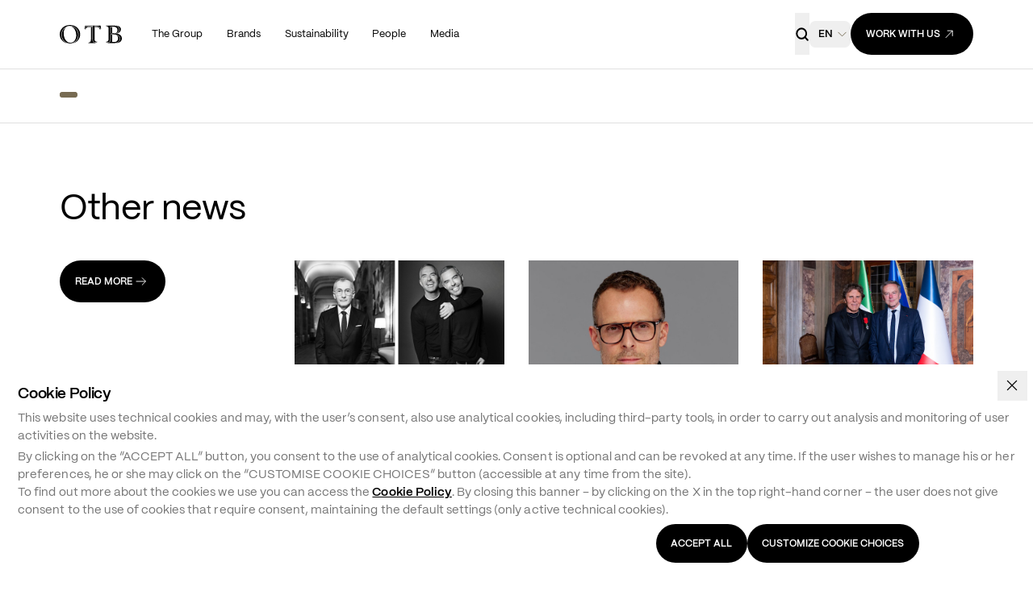

--- FILE ---
content_type: text/html; charset=utf-8
request_url: https://www.otb.net/en/the-otb-group-presents-its-results-at-31-december-2023
body_size: 35794
content:
<!DOCTYPE html><html lang="en"><head><meta charSet="utf-8"/><meta name="viewport" content="width=device-width, initial-scale=1"/><link rel="stylesheet" href="/_next/static/css/4cd9f26a1b789d4e.css" data-precedence="next"/><link rel="stylesheet" href="/_next/static/css/b8e302d41b271438.css" data-precedence="next"/><link rel="stylesheet" href="/_next/static/css/60d687b7ccea5014.css" data-precedence="next"/><link rel="stylesheet" href="/_next/static/css/e8d1b60f14899ce6.css" data-precedence="next"/><link rel="preload" as="script" fetchPriority="low" href="/_next/static/chunks/webpack-e3bbab1ffef87d12.js"/><script src="/_next/static/chunks/430e6b8b-e66a3e1096ef340c.js" async=""></script><script src="/_next/static/chunks/fcfda97f-34d78a1c468b6344.js" async=""></script><script src="/_next/static/chunks/2750-497381aa6b61aceb.js" async=""></script><script src="/_next/static/chunks/main-app-f055ee44d138944e.js" async=""></script><script src="/_next/static/chunks/7813-314f6981beea747d.js" async=""></script><script src="/_next/static/chunks/6317-0fad3c9b2dc32fe2.js" async=""></script><script src="/_next/static/chunks/app/not-found-f3251848b1536aff.js" async=""></script><script src="/_next/static/chunks/app/global-error-c9f210212d4b54fd.js" async=""></script><script src="/_next/static/chunks/4655-900e7f930b180c1c.js" async=""></script><script src="/_next/static/chunks/461-8bd9766d4fa44cce.js" async=""></script><script src="/_next/static/chunks/7554-c4c2d907cf9e0a76.js" async=""></script><script src="/_next/static/chunks/4161-235c29c15de2b4b2.js" async=""></script><script src="/_next/static/chunks/app/%5Blocale%5D/layout-2b9af02d9549f904.js" async=""></script><script src="/_next/static/chunks/940c3aa4-0ec40a51a99c894f.js" async=""></script><script src="/_next/static/chunks/5985-5da52ead835a6a66.js" async=""></script><script src="/_next/static/chunks/9651-94dd7f4a6321edbb.js" async=""></script><script src="/_next/static/chunks/7898-67e76df997d27bf8.js" async=""></script><script src="/_next/static/chunks/4209-e8c927152a513db3.js" async=""></script><script src="/_next/static/chunks/4702-cecceb8affbefab5.js" async=""></script><script src="/_next/static/chunks/8386-82e9944b04497c8c.js" async=""></script><script src="/_next/static/chunks/8738-62d88fda814ef666.js" async=""></script><script src="/_next/static/chunks/5517-80b9a66f561f9660.js" async=""></script><script src="/_next/static/chunks/7852-8426b582cc0cac08.js" async=""></script><script src="/_next/static/chunks/8642-5d45c7c6cc0083e8.js" async=""></script><script src="/_next/static/chunks/8883-1b781b28163d33f2.js" async=""></script><script src="/_next/static/chunks/944-c341068401eb61ae.js" async=""></script><script src="/_next/static/chunks/4682-14a326ea6a980e81.js" async=""></script><script src="/_next/static/chunks/3254-e93b6a6607fc3915.js" async=""></script><script src="/_next/static/chunks/1951-8a5fef17ca81c9e0.js" async=""></script><script src="/_next/static/chunks/app/%5Blocale%5D/%5B%5B...slug%5D%5D/page-b408e500099b9ca1.js" async=""></script><link rel="preload" href="https://eu.acsbapp.com/apps/app/dist/js/app.js" as="script"/><link rel="preload" href="https://tags.tiqcdn.com/utag/diesel/otb/prod/utag.sync.js" as="script"/><title>The OTB Group presents its Results at 31 December 2023 – OTB Group</title><meta name="description" content="2023 was a year of important growth that confirmed and consolidated the Group’s positioning in all its main markets and distribution channels. The financial year closed with turnover of 1.9 billion euro, up from 2022 by 10.2% at constant exchange rates and 7.2% at current exchange rates."/><link rel="canonical" href="https://www.otb.net/en/the-otb-group-presents-its-results-at-31-december-2023"/><link rel="alternate" hrefLang="it" href="https://www.otb.net/it/il-gruppo-otb-presenta-i-risultati-al-31-dicembre-2023"/><link rel="alternate" hrefLang="en" href="https://www.otb.net/en/the-otb-group-presents-its-results-at-31-december-2023"/><link rel="alternate" hrefLang="zh" href="https://www.otb.net/zh/the-otb-group-presents-its-results-at-31-december-2023"/><link rel="alternate" hrefLang="ja" href="https://www.otb.net/ja/the-otb-group-presents-its-results-at-31-december-2023"/><meta property="og:title" content="The OTB Group presents its Results at 31 December 2023 – OTB Group"/><meta property="og:description" content="2023 was a year of important growth that confirmed and consolidated the Group’s positioning in all its main markets and distribution channels. The financial year closed with turnover of 1.9 billion euro, up from 2022 by 10.2% at constant exchange rates and 7.2% at current exchange rates."/><meta name="twitter:card" content="summary"/><meta name="twitter:title" content="The OTB Group presents its Results at 31 December 2023 – OTB Group"/><meta name="twitter:description" content="2023 was a year of important growth that confirmed and consolidated the Group’s positioning in all its main markets and distribution channels. The financial year closed with turnover of 1.9 billion euro, up from 2022 by 10.2% at constant exchange rates and 7.2% at current exchange rates."/><link rel="icon" href="/favicon.ico" type="image/x-icon" sizes="16x16"/><link rel="icon" href="/favicon.ico"/><meta name="next-size-adjust"/><script src="/_next/static/chunks/polyfills-42372ed130431b0a.js" noModule=""></script></head><body class="overflow-x-hidden  __variable_0d364d __variable_80bf7f __variable_f242a0 __variable_7a4127 "><header id="navbar" class="padding-global fixed inset-x-0 left-0 top-0 z-[90] border-b-[1px] border-silver-support bg-pure-snow max-lg:!border-silver-support max-lg:!bg-[#fff] max-lg:!text-[#222] max-lg:!backdrop-filter-none"><div class="container flex min-h-[4rem] items-center text-inherit md:min-h-[5.5rem] lg:flex"><a href="#main" class="sr-only focus:not-sr-only focus:text-sm focus:text-black focus:opacity-100">Skip to main content</a><a title="go to homepage" href="/en"><svg xmlns="http://www.w3.org/2000/svg" height="100%" width="100%" viewBox="0 0 78 24" fill="none" preserveAspectRatio="xMidYMid meet" aria-label="OTB Logo" role="img" class="w-[5.2rem] overflow-visible"><path d="M15.3369 24C20.1954 22.7948 23.6168 18.2103 23.6168 12.7431C23.6168 6.39223 19.2988 1.14425 12.8477 1.14425C6.40654 1.14425 2.0634 6.39223 2.0634 12.7431C2.0634 18.2103 5.46004 22.8333 10.3184 24C4.09559 22.9541 0 18.0094 0 12.1002C0 5.42736 5.21935 0 12.8078 0C20.396 0 25.6553 5.42736 25.6553 12.1002C25.6553 18.0094 21.5604 22.9541 15.3369 24ZM23.0838 12.7215C23.0838 19.2914 18.084 23.9264 12.8777 23.9264C7.44732 23.9264 2.57256 19.222 2.57256 12.8844C2.57256 8.03479 5.05854 3.87132 9.07322 2.26275C6.30385 3.75047 4.89791 6.87424 4.93837 10.814C4.93837 16.3219 7.98032 23.6878 14.3334 22.8743C17.9887 22.4062 20.6768 18.492 20.7173 13.7081C20.7173 8.80449 18.7274 2.75677 13.5485 1.59123C19.2901 1.99376 23.0838 6.88574 23.0838 12.7215Z" fill="currentColor"></path><path d="M31.6404 5.75031L31.0255 5.0249L31.547 0.803927L32.1618 1.52934L31.6404 5.75031ZM46.4621 21.4271L44.9171 22.4953H44.897C43.386 22.4953 41.613 22.0853 41.613 18.9891V1.3733L32.5633 1.36575L31.971 0.682739H51.3814L51.9034 4.94302H51.2314C50.7894 3.29429 49.7106 1.36815 45.9207 1.36815L43.7131 1.35854V18.0892C43.7131 20.5987 44.5756 21.4271 46.4621 21.4271ZM38.8586 2.53266H36.6464C33.3138 2.53266 32.6711 4.70339 32.5107 5.82876H32.032L32.5453 1.75626L40.6463 1.76502L38.8586 2.53266ZM44.7571 22.914H44.8372V23.5175H35.8432V22.9952C38.0213 22.9952 39.1358 22.0691 39.1358 19.0545V2.87082L41.1256 2.00705L41.132 19.0032C41.1318 21.9466 42.7088 22.914 44.7571 22.914ZM37.8906 21.4271L38.3945 21.3909C37.9381 22.1539 37.2436 22.5134 36.2003 22.5932L37.8906 21.4271ZM46.2018 2.53266H44.1057V1.75626H46.0006C49.4538 1.75626 50.4274 3.53718 50.8693 5.06335L50.2492 5.68508C49.9684 4.44042 49.3333 2.53266 46.2018 2.53266ZM47.0048 22.1102L45.2413 23.344V22.7418L47.0048 21.5075V22.1102ZM51.1801 5.82893H50.5745L51.1745 5.25904H51.7791L51.1801 5.82893Z" fill="currentColor"></path><path d="M75.8988 17.8509C75.8988 14.3929 73.1017 12.1005 66.6778 12.1005H63.5063V18.9747C63.5063 21.5361 62.0645 22.5094 60.2771 22.5094L58.6665 21.4275C59.9937 21.4275 61.3782 20.9843 61.3782 18.0895V5.14555C61.3782 2.13147 60.2622 1.23269 58.0858 1.23269V0.683228H68.1439C71.4768 0.683228 74.5774 2.95198 74.5774 5.91044C74.5774 8.89019 71.4567 10.6939 70.7328 10.9753L70.8139 11.0554C74.6276 11.3361 78.0001 13.4682 78.0001 17.3266C78.0001 20.895 75.3878 23.2116 70.8377 23.4772C74.1435 22.6962 75.8988 20.1569 75.8988 17.8509ZM58.0858 21.5076L60.0134 22.8742V23.477L58.0858 22.1105V21.5076V21.5076ZM58.5141 1.66475C59.4412 1.69393 60.064 2.02797 60.5548 2.80676L60.1336 2.77449L58.5141 1.66475ZM60.43 22.9143C62.2304 22.9143 63.9859 21.8187 63.9859 18.9723L63.9823 12.542H65.9585L65.9538 22.0089H68.7657C71.815 22.0089 73.3028 19.4964 73.3028 17.006C73.3028 14.9549 72.4965 13.4734 70.3284 12.7485C74.054 13.4867 75.4082 15.6887 75.4082 17.8099C75.4082 20.6231 72.7615 23.5177 67.7832 23.5177H60.4299V22.9143H60.43ZM63.5063 2.21164V10.8139H68.4448C68.7659 10.8139 69.529 10.8532 69.8903 10.8949C70.3724 10.6536 72.5004 9.68804 72.5004 6.3116C72.5004 3.7385 70.5329 2.21164 67.3613 2.21164H63.5063ZM63.9823 2.6715H65.9556V10.3892H63.9823V2.6715ZM71.7472 10.8141C73.1829 9.93796 75.0343 8.40646 75.0343 5.83611C75.0343 3.39107 73.0175 1.40709 70.448 0.724081C73.8603 0.884406 76.836 2.56387 76.836 5.50774C76.836 8.924 73.7566 10.4291 72.4473 10.9121L71.7472 10.8141Z" fill="currentColor"></path></svg></a><nav id="desktop-nav" class="ml-6 flex flex-row justify-between lg:w-full"><ul role="menubar" class="flex flex-row"><li class="block py-6" role="none"><a role="menuitem" aria-haspopup="true" aria-expanded="false" aria-controls="The Group-dropdown-menu" class="m-auto block cursor-pointer px-4 py-3 hover:text-royal-gold" href="/en/the-group"><span class="block font-pp-mori text-[0.85rem] text-inherit">The Group</span></a></li><li class="block py-6" role="none"><a role="menuitem" aria-haspopup="true" aria-expanded="false" aria-controls="Brands-dropdown-menu" class="m-auto block cursor-pointer px-4 py-3 hover:text-royal-gold" href="/en/brands"><span class="block font-pp-mori text-[0.85rem] text-inherit">Brands</span></a></li><li class="block py-6" role="none"><a role="menuitem" aria-haspopup="true" aria-expanded="false" aria-controls="Sustainability-dropdown-menu" class="m-auto block cursor-pointer px-4 py-3 hover:text-royal-gold" href="/en/sustainability"><span class="block font-pp-mori text-[0.85rem] text-inherit">Sustainability</span></a></li><li class="block py-6" role="none"><a role="menuitem" aria-haspopup="true" aria-expanded="false" aria-controls="People-dropdown-menu" class="m-auto block cursor-pointer px-4 py-3 hover:text-royal-gold" href="/en/people"><span class="block font-pp-mori text-[0.85rem] text-inherit">People</span></a></li><li class="block py-6" role="none"><a role="menuitem" aria-haspopup="true" aria-expanded="false" aria-controls="Media-dropdown-menu" class="m-auto block cursor-pointer px-4 py-3 hover:text-royal-gold" href="/en/media"><span class="block font-pp-mori text-[0.85rem] text-inherit">Media</span></a></li></ul><div class="my-auto flex flex-row gap-4"><button title="open search" aria-label="open search"><svg xmlns="http://www.w3.org/2000/svg" class="h-5 w-5" viewBox="0 0 18 18" fill="none"><path d="M8.15625 14.0625C11.4182 14.0625 14.0625 11.4182 14.0625 8.15625C14.0625 4.89432 11.4182 2.25 8.15625 2.25C4.89432 2.25 2.25 4.89432 2.25 8.15625C2.25 11.4182 4.89432 14.0625 8.15625 14.0625Z" stroke="currentColor" stroke-width="2" stroke-linecap="round" stroke-linejoin="round"></path><path d="M12.332 12.332L15.7492 15.7492" stroke="currentColor" stroke-width="2" stroke-linecap="round" stroke-linejoin="round"></path></svg></button><div hidden="" style="position:fixed;top:1px;left:1px;width:1px;height:0;padding:0;margin:-1px;overflow:hidden;clip:rect(0, 0, 0, 0);white-space:nowrap;border-width:0;display:none"></div><div class="relative self-center"><button class="relative w-full rounded-lg py-2 pl-3 pr-6 font-pp-mori font-semibold sm:text-sm" id="headlessui-listbox-button-:Rqn37rmjsq:" type="button" aria-haspopup="listbox" aria-expanded="false" data-headlessui-state=""><span class="block truncate uppercase">en</span><span class="pointer-events-none absolute inset-y-0 right-0 flex items-center pr-1"><svg xmlns="http://www.w3.org/2000/svg" fill="none" viewBox="0 0 24 24" stroke-width="1.5" stroke="currentColor" class="h-4 w-4 text-royal-gold"><path stroke-linecap="round" stroke-linejoin="round" d="M19.5 8.25l-7.5 7.5-7.5-7.5"></path></svg></span></button></div><a target="_blank" rel="noopener noreferrer" class="flex grow-0 items-center justify-center gap-[0.6875rem] whitespace-nowrap rounded-full px-5 py-4 font-pp-mori text-[0.8125rem] font-semibold uppercase transition duration-300 ease-in-out md:max-w-fit bg-carbon-zero text-pure-snow hover:bg-creative-smoke hover:text-active-charcoal" href="https://careers.otb.net/"><span>Work with us</span><svg class="h-6 w-6" xmlns="http://www.w3.org/2000/svg" width="100%" height="100%" viewBox="0 0 24 24" fill="none" preserveAspectRatio="xMidYMid meet" aria-hidden="true" role="img"><path d="M7.40467 16.5961L16.5971 7.40369M16.5971 7.40369H9.52599M16.5971 7.40369V14.4748" stroke="currentColor"></path></svg></a></div></nav></div></header><div class="sticky bottom-0 left-0 right-0 top-0 h-screen w-screen overflow-hidden outline-none"><div><main id="main" data-page="pageBlogPost" class="bg-pure-snow pt-16 md:pt-[5.5rem]"><div class="padding-global relative z-50"><div class="container flex min-h-[4.75rem] w-full max-sm:py-4"><div class="my-auto flex w-full flex-col items-start max-sm:gap-4 sm:flex-row sm:items-start" style="opacity:0"><span class="flex items-start"><span class="mt-[.125rem] rounded-xl px-3 py-1 bg-gold text-pure-snow" style="opacity:0"><a class="block font-pp-mono text-xs font-normal uppercase leading-3-5" href=""></a></span></span><span class="flex flex-row flex-wrap items-start justify-start max-sm:mb-4"></span></div></div></div><div class="body" style="opacity:0"></div><section data-component="NewsFeed"><div data-component="Divider" class="relative flex w-full pb-otb-80"><hr aria-hidden="true" class="h-[0.065rem] w-screen max-w-full border-none bg-silver-support"/></div><div class="padding-global relative z-50"><div class="container pb-otb-80"><h2 class="display-sans-m mb-10">Other news</h2><div role="list" class="auto-cols-fr gap-x-medium gap-y-12 grid grid-flow-row md:grid-cols-2 lg:grid-cols-4"><div role="listitem"><a class="flex grow-0 items-center justify-center gap-[0.6875rem] whitespace-nowrap rounded-full px-5 py-4 font-pp-mori text-[0.8125rem] font-semibold uppercase transition duration-300 ease-in-out md:max-w-fit bg-carbon-zero text-pure-snow hover:bg-creative-smoke hover:text-active-charcoal" href="/en/news"><span>Read more</span><svg class="h-6 w-6" xmlns="http://www.w3.org/2000/svg" width="100%" height="100%" viewBox="0 0 24 24" fill="none" preserveAspectRatio="xMidYMid meet" aria-hidden="true" role="img"><path d="M5 12H18M18 12L13 7M18 12L13 17" stroke="currentColor"></path></svg></a></div><article role="listitem"><a aria-hidden="true" tabindex="-1" href="/en/news/dsquared2-and-staff-international-renew-their-licensing-agreement"><img aria-hidden="true" alt="Dsquared2 and Staff International renew their licensing agreement" loading="lazy" width="0" height="0" decoding="async" data-nimg="1" class="relative z-10 mb-6 h-auto w-full object-cover" style="color:transparent" sizes="(max-width: 640px) 100vw, 640px" srcSet="https://images.ctfassets.net/0p3ks596b6ik/5BkbiRhAzCkTuCqFhNsSxp/492f683a7c6d15ff64ff6d84f217a415/Ubaldo_Minelli_Dean_Dan_Caten.png?w=128 128w, https://images.ctfassets.net/0p3ks596b6ik/5BkbiRhAzCkTuCqFhNsSxp/492f683a7c6d15ff64ff6d84f217a415/Ubaldo_Minelli_Dean_Dan_Caten.png?w=128 128w, https://images.ctfassets.net/0p3ks596b6ik/5BkbiRhAzCkTuCqFhNsSxp/492f683a7c6d15ff64ff6d84f217a415/Ubaldo_Minelli_Dean_Dan_Caten.png?w=256 256w, https://images.ctfassets.net/0p3ks596b6ik/5BkbiRhAzCkTuCqFhNsSxp/492f683a7c6d15ff64ff6d84f217a415/Ubaldo_Minelli_Dean_Dan_Caten.png?w=256 256w, https://images.ctfassets.net/0p3ks596b6ik/5BkbiRhAzCkTuCqFhNsSxp/492f683a7c6d15ff64ff6d84f217a415/Ubaldo_Minelli_Dean_Dan_Caten.png?w=384 384w, https://images.ctfassets.net/0p3ks596b6ik/5BkbiRhAzCkTuCqFhNsSxp/492f683a7c6d15ff64ff6d84f217a415/Ubaldo_Minelli_Dean_Dan_Caten.png?w=384 384w, https://images.ctfassets.net/0p3ks596b6ik/5BkbiRhAzCkTuCqFhNsSxp/492f683a7c6d15ff64ff6d84f217a415/Ubaldo_Minelli_Dean_Dan_Caten.png?w=480 480w, https://images.ctfassets.net/0p3ks596b6ik/5BkbiRhAzCkTuCqFhNsSxp/492f683a7c6d15ff64ff6d84f217a415/Ubaldo_Minelli_Dean_Dan_Caten.png?w=640 640w, https://images.ctfassets.net/0p3ks596b6ik/5BkbiRhAzCkTuCqFhNsSxp/492f683a7c6d15ff64ff6d84f217a415/Ubaldo_Minelli_Dean_Dan_Caten.png?w=750 750w, https://images.ctfassets.net/0p3ks596b6ik/5BkbiRhAzCkTuCqFhNsSxp/492f683a7c6d15ff64ff6d84f217a415/Ubaldo_Minelli_Dean_Dan_Caten.png?w=768 768w, https://images.ctfassets.net/0p3ks596b6ik/5BkbiRhAzCkTuCqFhNsSxp/492f683a7c6d15ff64ff6d84f217a415/Ubaldo_Minelli_Dean_Dan_Caten.png?w=828 828w, https://images.ctfassets.net/0p3ks596b6ik/5BkbiRhAzCkTuCqFhNsSxp/492f683a7c6d15ff64ff6d84f217a415/Ubaldo_Minelli_Dean_Dan_Caten.png?w=992 992w, https://images.ctfassets.net/0p3ks596b6ik/5BkbiRhAzCkTuCqFhNsSxp/492f683a7c6d15ff64ff6d84f217a415/Ubaldo_Minelli_Dean_Dan_Caten.png?w=1080 1080w, https://images.ctfassets.net/0p3ks596b6ik/5BkbiRhAzCkTuCqFhNsSxp/492f683a7c6d15ff64ff6d84f217a415/Ubaldo_Minelli_Dean_Dan_Caten.png?w=1200 1200w, https://images.ctfassets.net/0p3ks596b6ik/5BkbiRhAzCkTuCqFhNsSxp/492f683a7c6d15ff64ff6d84f217a415/Ubaldo_Minelli_Dean_Dan_Caten.png?w=1220 1220w, https://images.ctfassets.net/0p3ks596b6ik/5BkbiRhAzCkTuCqFhNsSxp/492f683a7c6d15ff64ff6d84f217a415/Ubaldo_Minelli_Dean_Dan_Caten.png?w=1440 1440w, https://images.ctfassets.net/0p3ks596b6ik/5BkbiRhAzCkTuCqFhNsSxp/492f683a7c6d15ff64ff6d84f217a415/Ubaldo_Minelli_Dean_Dan_Caten.png?w=1920 1920w, https://images.ctfassets.net/0p3ks596b6ik/5BkbiRhAzCkTuCqFhNsSxp/492f683a7c6d15ff64ff6d84f217a415/Ubaldo_Minelli_Dean_Dan_Caten.png?w=2048 2048w, https://images.ctfassets.net/0p3ks596b6ik/5BkbiRhAzCkTuCqFhNsSxp/492f683a7c6d15ff64ff6d84f217a415/Ubaldo_Minelli_Dean_Dan_Caten.png?w=3840 3840w" src="https://images.ctfassets.net/0p3ks596b6ik/5BkbiRhAzCkTuCqFhNsSxp/492f683a7c6d15ff64ff6d84f217a415/Ubaldo_Minelli_Dean_Dan_Caten.png?w=3840"/></a><div class="flex gap-2"><div class="flex flex-wrap gap-2"><span class="rounded-xl bg-silver-support px-3 py-1 text-active-charcoal"><span class="block font-pp-mono text-xs font-normal uppercase leading-3-5">The Group</span></span><span class="rounded-xl bg-silver-support px-3 py-1 text-active-charcoal"><span class="block font-pp-mono text-xs font-normal uppercase leading-3-5">+<!-- -->1</span></span></div><span class="paragraph ml-auto text-[0.95rem]">Jan 19, 2026</span></div><a href="/en/news/dsquared2-and-staff-international-renew-their-licensing-agreement"><h3 class="my-4">Dsquared2 and Staff International renew their licensing agreement</h3><p class="paragraph pb-8">Dsquared2 and Staff International have renewed their licensing agreement, extending a long-standing collaboration that has underpinned the brand’s ready-to-wear business for more than 20 years</p></a><a class="group flex max-w-fit grow-0 items-center gap-[0.6875rem] font-pp-mori !duration-500 !ease-button py-1 text-[0.8125rem] font-semibold uppercase max-lg:!max-w-none" aria-hidden="true" href="/en/news/dsquared2-and-staff-international-renew-their-licensing-agreement"><span class="transition-all !duration-500 !ease-button group-hover:text-royal-gold group-hover:translate-x-6">Read more</span><svg class="transition-all !duration-500 !ease-button h-6 w-6 order-last text-carbon-zero group-hover:text-royal-gold group-hover:translate-x-6" xmlns="http://www.w3.org/2000/svg" width="100%" height="100%" viewBox="0 0 24 24" fill="none" preserveAspectRatio="xMidYMid meet" aria-hidden="true" role="img"><path d="M5 12H18M18 12L13 7M18 12L13 17" stroke="currentColor"></path></svg></a></article><article role="listitem"><a aria-hidden="true" tabindex="-1" href="/en/news/andrea-rigogliosi-appointed-ceo-of-diesel"><img aria-hidden="true" alt="Andrea Rigogliosi appointed CEO of Diesel" loading="lazy" width="0" height="0" decoding="async" data-nimg="1" class="relative z-10 mb-6 h-auto w-full object-cover" style="color:transparent" sizes="(max-width: 640px) 100vw, 640px" srcSet="https://images.ctfassets.net/0p3ks596b6ik/53tD8kYxEVIDIKjXco095N/72e1ad6735b6fffbfad2a168fd1f3a1d/Andrea_Rigogliosi.jpg?w=128 128w, https://images.ctfassets.net/0p3ks596b6ik/53tD8kYxEVIDIKjXco095N/72e1ad6735b6fffbfad2a168fd1f3a1d/Andrea_Rigogliosi.jpg?w=128 128w, https://images.ctfassets.net/0p3ks596b6ik/53tD8kYxEVIDIKjXco095N/72e1ad6735b6fffbfad2a168fd1f3a1d/Andrea_Rigogliosi.jpg?w=256 256w, https://images.ctfassets.net/0p3ks596b6ik/53tD8kYxEVIDIKjXco095N/72e1ad6735b6fffbfad2a168fd1f3a1d/Andrea_Rigogliosi.jpg?w=256 256w, https://images.ctfassets.net/0p3ks596b6ik/53tD8kYxEVIDIKjXco095N/72e1ad6735b6fffbfad2a168fd1f3a1d/Andrea_Rigogliosi.jpg?w=384 384w, https://images.ctfassets.net/0p3ks596b6ik/53tD8kYxEVIDIKjXco095N/72e1ad6735b6fffbfad2a168fd1f3a1d/Andrea_Rigogliosi.jpg?w=384 384w, https://images.ctfassets.net/0p3ks596b6ik/53tD8kYxEVIDIKjXco095N/72e1ad6735b6fffbfad2a168fd1f3a1d/Andrea_Rigogliosi.jpg?w=480 480w, https://images.ctfassets.net/0p3ks596b6ik/53tD8kYxEVIDIKjXco095N/72e1ad6735b6fffbfad2a168fd1f3a1d/Andrea_Rigogliosi.jpg?w=640 640w, https://images.ctfassets.net/0p3ks596b6ik/53tD8kYxEVIDIKjXco095N/72e1ad6735b6fffbfad2a168fd1f3a1d/Andrea_Rigogliosi.jpg?w=750 750w, https://images.ctfassets.net/0p3ks596b6ik/53tD8kYxEVIDIKjXco095N/72e1ad6735b6fffbfad2a168fd1f3a1d/Andrea_Rigogliosi.jpg?w=768 768w, https://images.ctfassets.net/0p3ks596b6ik/53tD8kYxEVIDIKjXco095N/72e1ad6735b6fffbfad2a168fd1f3a1d/Andrea_Rigogliosi.jpg?w=828 828w, https://images.ctfassets.net/0p3ks596b6ik/53tD8kYxEVIDIKjXco095N/72e1ad6735b6fffbfad2a168fd1f3a1d/Andrea_Rigogliosi.jpg?w=992 992w, https://images.ctfassets.net/0p3ks596b6ik/53tD8kYxEVIDIKjXco095N/72e1ad6735b6fffbfad2a168fd1f3a1d/Andrea_Rigogliosi.jpg?w=1080 1080w, https://images.ctfassets.net/0p3ks596b6ik/53tD8kYxEVIDIKjXco095N/72e1ad6735b6fffbfad2a168fd1f3a1d/Andrea_Rigogliosi.jpg?w=1200 1200w, https://images.ctfassets.net/0p3ks596b6ik/53tD8kYxEVIDIKjXco095N/72e1ad6735b6fffbfad2a168fd1f3a1d/Andrea_Rigogliosi.jpg?w=1220 1220w, https://images.ctfassets.net/0p3ks596b6ik/53tD8kYxEVIDIKjXco095N/72e1ad6735b6fffbfad2a168fd1f3a1d/Andrea_Rigogliosi.jpg?w=1440 1440w, https://images.ctfassets.net/0p3ks596b6ik/53tD8kYxEVIDIKjXco095N/72e1ad6735b6fffbfad2a168fd1f3a1d/Andrea_Rigogliosi.jpg?w=1920 1920w, https://images.ctfassets.net/0p3ks596b6ik/53tD8kYxEVIDIKjXco095N/72e1ad6735b6fffbfad2a168fd1f3a1d/Andrea_Rigogliosi.jpg?w=2048 2048w, https://images.ctfassets.net/0p3ks596b6ik/53tD8kYxEVIDIKjXco095N/72e1ad6735b6fffbfad2a168fd1f3a1d/Andrea_Rigogliosi.jpg?w=3840 3840w" src="https://images.ctfassets.net/0p3ks596b6ik/53tD8kYxEVIDIKjXco095N/72e1ad6735b6fffbfad2a168fd1f3a1d/Andrea_Rigogliosi.jpg?w=3840"/></a><div class="flex gap-2"><div class="flex flex-wrap gap-2"><span class="rounded-xl bg-silver-support px-3 py-1 text-active-charcoal"><span class="block font-pp-mono text-xs font-normal uppercase leading-3-5">The Group</span></span><span class="rounded-xl bg-silver-support px-3 py-1 text-active-charcoal"><span class="block font-pp-mono text-xs font-normal uppercase leading-3-5">+<!-- -->2</span></span></div><span class="paragraph ml-auto text-[0.95rem]">Jan 14, 2026</span></div><a href="/en/news/andrea-rigogliosi-appointed-ceo-of-diesel"><h3 class="my-4">Andrea Rigogliosi appointed CEO of Diesel</h3><p class="paragraph pb-8">Diesel announces the appointment of Andrea Rigogliosi as the brand’s new CEO. The executive will report directly to Ubaldo Minelli, CEO of the OTB Group</p></a><a class="group flex max-w-fit grow-0 items-center gap-[0.6875rem] font-pp-mori !duration-500 !ease-button py-1 text-[0.8125rem] font-semibold uppercase max-lg:!max-w-none" aria-hidden="true" href="/en/news/andrea-rigogliosi-appointed-ceo-of-diesel"><span class="transition-all !duration-500 !ease-button group-hover:text-royal-gold group-hover:translate-x-6">Read more</span><svg class="transition-all !duration-500 !ease-button h-6 w-6 order-last text-carbon-zero group-hover:text-royal-gold group-hover:translate-x-6" xmlns="http://www.w3.org/2000/svg" width="100%" height="100%" viewBox="0 0 24 24" fill="none" preserveAspectRatio="xMidYMid meet" aria-hidden="true" role="img"><path d="M5 12H18M18 12L13 7M18 12L13 17" stroke="currentColor"></path></svg></a></article><article role="listitem"><a aria-hidden="true" tabindex="-1" href="/en/news/martin-briens-ambassador-of-france-to-italy-conferred-upon-renzo-rosso"><img aria-hidden="true" alt="Martin Briens, Ambassador of France to Italy, conferred upon Renzo Rosso, Chairman of OTB, the title of Chevalier de l’Ordre de la Légion d’Honneur" loading="lazy" width="0" height="0" decoding="async" data-nimg="1" class="relative z-10 mb-6 h-auto w-full object-cover" style="color:transparent" sizes="(max-width: 640px) 100vw, 640px" srcSet="https://images.ctfassets.net/0p3ks596b6ik/4BjWvdMOrfIpgb5S7vYhVF/c707736608336213ea633cfbf34dcd46/RenzoRosso_MartinBriens__2_.jpg?w=128 128w, https://images.ctfassets.net/0p3ks596b6ik/4BjWvdMOrfIpgb5S7vYhVF/c707736608336213ea633cfbf34dcd46/RenzoRosso_MartinBriens__2_.jpg?w=128 128w, https://images.ctfassets.net/0p3ks596b6ik/4BjWvdMOrfIpgb5S7vYhVF/c707736608336213ea633cfbf34dcd46/RenzoRosso_MartinBriens__2_.jpg?w=256 256w, https://images.ctfassets.net/0p3ks596b6ik/4BjWvdMOrfIpgb5S7vYhVF/c707736608336213ea633cfbf34dcd46/RenzoRosso_MartinBriens__2_.jpg?w=256 256w, https://images.ctfassets.net/0p3ks596b6ik/4BjWvdMOrfIpgb5S7vYhVF/c707736608336213ea633cfbf34dcd46/RenzoRosso_MartinBriens__2_.jpg?w=384 384w, https://images.ctfassets.net/0p3ks596b6ik/4BjWvdMOrfIpgb5S7vYhVF/c707736608336213ea633cfbf34dcd46/RenzoRosso_MartinBriens__2_.jpg?w=384 384w, https://images.ctfassets.net/0p3ks596b6ik/4BjWvdMOrfIpgb5S7vYhVF/c707736608336213ea633cfbf34dcd46/RenzoRosso_MartinBriens__2_.jpg?w=480 480w, https://images.ctfassets.net/0p3ks596b6ik/4BjWvdMOrfIpgb5S7vYhVF/c707736608336213ea633cfbf34dcd46/RenzoRosso_MartinBriens__2_.jpg?w=640 640w, https://images.ctfassets.net/0p3ks596b6ik/4BjWvdMOrfIpgb5S7vYhVF/c707736608336213ea633cfbf34dcd46/RenzoRosso_MartinBriens__2_.jpg?w=750 750w, https://images.ctfassets.net/0p3ks596b6ik/4BjWvdMOrfIpgb5S7vYhVF/c707736608336213ea633cfbf34dcd46/RenzoRosso_MartinBriens__2_.jpg?w=768 768w, https://images.ctfassets.net/0p3ks596b6ik/4BjWvdMOrfIpgb5S7vYhVF/c707736608336213ea633cfbf34dcd46/RenzoRosso_MartinBriens__2_.jpg?w=828 828w, https://images.ctfassets.net/0p3ks596b6ik/4BjWvdMOrfIpgb5S7vYhVF/c707736608336213ea633cfbf34dcd46/RenzoRosso_MartinBriens__2_.jpg?w=992 992w, https://images.ctfassets.net/0p3ks596b6ik/4BjWvdMOrfIpgb5S7vYhVF/c707736608336213ea633cfbf34dcd46/RenzoRosso_MartinBriens__2_.jpg?w=1080 1080w, https://images.ctfassets.net/0p3ks596b6ik/4BjWvdMOrfIpgb5S7vYhVF/c707736608336213ea633cfbf34dcd46/RenzoRosso_MartinBriens__2_.jpg?w=1200 1200w, https://images.ctfassets.net/0p3ks596b6ik/4BjWvdMOrfIpgb5S7vYhVF/c707736608336213ea633cfbf34dcd46/RenzoRosso_MartinBriens__2_.jpg?w=1220 1220w, https://images.ctfassets.net/0p3ks596b6ik/4BjWvdMOrfIpgb5S7vYhVF/c707736608336213ea633cfbf34dcd46/RenzoRosso_MartinBriens__2_.jpg?w=1440 1440w, https://images.ctfassets.net/0p3ks596b6ik/4BjWvdMOrfIpgb5S7vYhVF/c707736608336213ea633cfbf34dcd46/RenzoRosso_MartinBriens__2_.jpg?w=1920 1920w, https://images.ctfassets.net/0p3ks596b6ik/4BjWvdMOrfIpgb5S7vYhVF/c707736608336213ea633cfbf34dcd46/RenzoRosso_MartinBriens__2_.jpg?w=2048 2048w, https://images.ctfassets.net/0p3ks596b6ik/4BjWvdMOrfIpgb5S7vYhVF/c707736608336213ea633cfbf34dcd46/RenzoRosso_MartinBriens__2_.jpg?w=3840 3840w" src="https://images.ctfassets.net/0p3ks596b6ik/4BjWvdMOrfIpgb5S7vYhVF/c707736608336213ea633cfbf34dcd46/RenzoRosso_MartinBriens__2_.jpg?w=3840"/></a><div class="flex gap-2"><div class="flex flex-wrap gap-2"><span class="rounded-xl bg-silver-support px-3 py-1 text-active-charcoal"><span class="block font-pp-mono text-xs font-normal uppercase leading-3-5">The Group</span></span></div><span class="paragraph ml-auto text-[0.95rem]">Jan 13, 2026</span></div><a href="/en/news/martin-briens-ambassador-of-france-to-italy-conferred-upon-renzo-rosso"><h3 class="my-4">Martin Briens, Ambassador of France to Italy, conferred upon Renzo Rosso, Chairman of OTB, the title of Chevalier de l’Ordre de la Légion d’Honneur</h3><p class="paragraph pb-8">Martin Briens, Ambassador of France to Italy, conferred upon Renzo Rosso the title of Chevalier de l’Ordre de la Légion d’Honneur, Knight of the Order of the Legion of Honour, during a ceremony held in the Sala dei Fasti Farnesiani at Palazzo Farnese</p></a><a class="group flex max-w-fit grow-0 items-center gap-[0.6875rem] font-pp-mori !duration-500 !ease-button py-1 text-[0.8125rem] font-semibold uppercase max-lg:!max-w-none" aria-hidden="true" href="/en/news/martin-briens-ambassador-of-france-to-italy-conferred-upon-renzo-rosso"><span class="transition-all !duration-500 !ease-button group-hover:text-royal-gold group-hover:translate-x-6">Read more</span><svg class="transition-all !duration-500 !ease-button h-6 w-6 order-last text-carbon-zero group-hover:text-royal-gold group-hover:translate-x-6" xmlns="http://www.w3.org/2000/svg" width="100%" height="100%" viewBox="0 0 24 24" fill="none" preserveAspectRatio="xMidYMid meet" aria-hidden="true" role="img"><path d="M5 12H18M18 12L13 7M18 12L13 17" stroke="currentColor"></path></svg></a></article></div></div></div><div data-component="Divider" class="relative flex w-full"><hr aria-hidden="true" class="h-[0.065rem] w-screen max-w-full border-none bg-silver-support"/></div></section></main><footer class="padding-global flex flex-col bg-prime-ash"><div class="container pt-otb-80 md:pt-otb-120"><div class="display-serif-l">ONLY THE<!-- --> <span class="display-sans-bold-l">BRAVE—<br/>A BRAVE NEW</span> <!-- -->TOMORROW</div><p class="eyebrow tracking-m text-active-charcoal">OTB GROUP, ITALY</p><div data-component="Divider" class="relative flex w-full py-otb-80"><hr aria-hidden="true" class="h-[0.065rem] w-screen max-w-full border-none bg-silver-support"/></div><nav class="grid auto-cols-fr grid-flow-row grid-cols-2 gap-normal gap-y-8 lg:grid-flow-col"><a title="go to homepage" class="self-start max-lg:col-span-2" href="/en"><svg xmlns="http://www.w3.org/2000/svg" height="100%" width="100%" viewBox="0 0 78 24" fill="none" preserveAspectRatio="xMidYMid meet" aria-label="OTB Logo" role="img" class="w-[5.2rem] overflow-visible"><path d="M15.3369 24C20.1954 22.7948 23.6168 18.2103 23.6168 12.7431C23.6168 6.39223 19.2988 1.14425 12.8477 1.14425C6.40654 1.14425 2.0634 6.39223 2.0634 12.7431C2.0634 18.2103 5.46004 22.8333 10.3184 24C4.09559 22.9541 0 18.0094 0 12.1002C0 5.42736 5.21935 0 12.8078 0C20.396 0 25.6553 5.42736 25.6553 12.1002C25.6553 18.0094 21.5604 22.9541 15.3369 24ZM23.0838 12.7215C23.0838 19.2914 18.084 23.9264 12.8777 23.9264C7.44732 23.9264 2.57256 19.222 2.57256 12.8844C2.57256 8.03479 5.05854 3.87132 9.07322 2.26275C6.30385 3.75047 4.89791 6.87424 4.93837 10.814C4.93837 16.3219 7.98032 23.6878 14.3334 22.8743C17.9887 22.4062 20.6768 18.492 20.7173 13.7081C20.7173 8.80449 18.7274 2.75677 13.5485 1.59123C19.2901 1.99376 23.0838 6.88574 23.0838 12.7215Z" fill="currentColor"></path><path d="M31.6404 5.75031L31.0255 5.0249L31.547 0.803927L32.1618 1.52934L31.6404 5.75031ZM46.4621 21.4271L44.9171 22.4953H44.897C43.386 22.4953 41.613 22.0853 41.613 18.9891V1.3733L32.5633 1.36575L31.971 0.682739H51.3814L51.9034 4.94302H51.2314C50.7894 3.29429 49.7106 1.36815 45.9207 1.36815L43.7131 1.35854V18.0892C43.7131 20.5987 44.5756 21.4271 46.4621 21.4271ZM38.8586 2.53266H36.6464C33.3138 2.53266 32.6711 4.70339 32.5107 5.82876H32.032L32.5453 1.75626L40.6463 1.76502L38.8586 2.53266ZM44.7571 22.914H44.8372V23.5175H35.8432V22.9952C38.0213 22.9952 39.1358 22.0691 39.1358 19.0545V2.87082L41.1256 2.00705L41.132 19.0032C41.1318 21.9466 42.7088 22.914 44.7571 22.914ZM37.8906 21.4271L38.3945 21.3909C37.9381 22.1539 37.2436 22.5134 36.2003 22.5932L37.8906 21.4271ZM46.2018 2.53266H44.1057V1.75626H46.0006C49.4538 1.75626 50.4274 3.53718 50.8693 5.06335L50.2492 5.68508C49.9684 4.44042 49.3333 2.53266 46.2018 2.53266ZM47.0048 22.1102L45.2413 23.344V22.7418L47.0048 21.5075V22.1102ZM51.1801 5.82893H50.5745L51.1745 5.25904H51.7791L51.1801 5.82893Z" fill="currentColor"></path><path d="M75.8988 17.8509C75.8988 14.3929 73.1017 12.1005 66.6778 12.1005H63.5063V18.9747C63.5063 21.5361 62.0645 22.5094 60.2771 22.5094L58.6665 21.4275C59.9937 21.4275 61.3782 20.9843 61.3782 18.0895V5.14555C61.3782 2.13147 60.2622 1.23269 58.0858 1.23269V0.683228H68.1439C71.4768 0.683228 74.5774 2.95198 74.5774 5.91044C74.5774 8.89019 71.4567 10.6939 70.7328 10.9753L70.8139 11.0554C74.6276 11.3361 78.0001 13.4682 78.0001 17.3266C78.0001 20.895 75.3878 23.2116 70.8377 23.4772C74.1435 22.6962 75.8988 20.1569 75.8988 17.8509ZM58.0858 21.5076L60.0134 22.8742V23.477L58.0858 22.1105V21.5076V21.5076ZM58.5141 1.66475C59.4412 1.69393 60.064 2.02797 60.5548 2.80676L60.1336 2.77449L58.5141 1.66475ZM60.43 22.9143C62.2304 22.9143 63.9859 21.8187 63.9859 18.9723L63.9823 12.542H65.9585L65.9538 22.0089H68.7657C71.815 22.0089 73.3028 19.4964 73.3028 17.006C73.3028 14.9549 72.4965 13.4734 70.3284 12.7485C74.054 13.4867 75.4082 15.6887 75.4082 17.8099C75.4082 20.6231 72.7615 23.5177 67.7832 23.5177H60.4299V22.9143H60.43ZM63.5063 2.21164V10.8139H68.4448C68.7659 10.8139 69.529 10.8532 69.8903 10.8949C70.3724 10.6536 72.5004 9.68804 72.5004 6.3116C72.5004 3.7385 70.5329 2.21164 67.3613 2.21164H63.5063ZM63.9823 2.6715H65.9556V10.3892H63.9823V2.6715ZM71.7472 10.8141C73.1829 9.93796 75.0343 8.40646 75.0343 5.83611C75.0343 3.39107 73.0175 1.40709 70.448 0.724081C73.8603 0.884406 76.836 2.56387 76.836 5.50774C76.836 8.924 73.7566 10.4291 72.4473 10.9121L71.7472 10.8141Z" fill="currentColor"></path></svg></a><section><h3 id="footer-title-0" class="pb-2 font-pp-mori text-sm font-semibold">Sitemap</h3><ul class="list-none space-y-2 pb-otb-4 font-pp-mori font-semibold"><li class="py-1 font-pp-mori text-[0.8125rem] text-active-charcoal"><a title="The Group" href="/en/the-group">The Group</a></li><li class="py-1 font-pp-mori text-[0.8125rem] text-active-charcoal"><a title="Brands" href="/en/brands">Brands</a></li><li class="py-1 font-pp-mori text-[0.8125rem] text-active-charcoal"><a title="Sustainability" href="/en/sustainability">Sustainability</a></li><li class="py-1 font-pp-mori text-[0.8125rem] text-active-charcoal"><a title="People" href="/en/people">People</a></li><li class="py-1 font-pp-mori text-[0.8125rem] text-active-charcoal"><a title="Media" href="/en/media">Media</a></li></ul></section><section><h3 id="footer-title-1" class="pb-2 font-pp-mori text-sm font-semibold">Brands</h3><ul class="list-none space-y-2 pb-otb-4 font-pp-mori font-semibold"><li class="py-1 font-pp-mori text-[0.8125rem] text-active-charcoal"><a title="Diesel" href="/en/diesel">Diesel</a></li><li class="py-1 font-pp-mori text-[0.8125rem] text-active-charcoal"><a title="Jil Sander" href="/en/jil-sander">Jil Sander</a></li><li class="py-1 font-pp-mori text-[0.8125rem] text-active-charcoal"><a title="Maison Margiela" href="/en/maison-margiela">Maison Margiela</a></li><li class="py-1 font-pp-mori text-[0.8125rem] text-active-charcoal"><a title="Marni" href="/en/marni">Marni</a></li><li class="py-1 font-pp-mori text-[0.8125rem] text-active-charcoal"><a title="Viktor&amp;Rolf" href="/en/viktor-and-rolf">Viktor&amp;Rolf</a></li><li class="py-1 font-pp-mori text-[0.8125rem] text-active-charcoal"><a title="Amiri" href="/en/amiri">Amiri</a></li><li class="py-1 font-pp-mori text-[0.8125rem] text-active-charcoal"><a title="Staff International" href="/en/staff-international">Staff International</a></li><li class="py-1 font-pp-mori text-[0.8125rem] text-active-charcoal"><a title="Brave Kid" href="/en/brave-kid">Brave Kid</a></li></ul></section><section><h3 id="footer-title-2" class="pb-2 font-pp-mori text-sm font-semibold">Legal</h3><ul class="list-none space-y-2 pb-otb-4 font-pp-mori font-semibold"><li class="py-1 font-pp-mori text-[0.8125rem] text-active-charcoal"><a href="https://assets.ctfassets.net/0p3ks596b6ik/4VLpHVnxQwMNJUo3BVcXlR/5ce249a7cb7f16d7f16551479be9f672/Code_of_Ethics_OTB.pdf" target="_blank" rel="noopener noreferrer" title="Code of Ethics">Code of Ethics</a></li><li class="py-1 font-pp-mori text-[0.8125rem] text-active-charcoal"><a href="https://assets.ctfassets.net/0p3ks596b6ik/6BMp6zRPk3AKe4KcRQtJAI/480aed80a2ea18e968fc7adcaf799b6f/OTB_S.p.A._-_Modello_231_-_Parte_Generale_-_ENG.pdf" target="_blank" rel="noopener noreferrer" title="OTB Organizational Model">OTB Organizational Model</a></li><li class="py-1 font-pp-mori text-[0.8125rem] text-active-charcoal"><a href="https://assets.ctfassets.net/0p3ks596b6ik/2rKBqwrr31r7PIexZo4t4Y/e952d571336e2c50e92221d3e5463239/diversity_equity_inclusion_cfea9.pdf" target="_blank" rel="noopener noreferrer" title="Diversity, Equity &amp; Inclusion">Diversity, Equity &amp; Inclusion</a></li><li class="py-1 font-pp-mori text-[0.8125rem] text-active-charcoal"><a href="https://assets.ctfassets.net/0p3ks596b6ik/2QoFAeiBu1Oz14avZgrat/63d3403024d3a72d4978c7de41a21714/OTB_policy_HR_gender_equality_ENG.pdf" target="_blank" rel="noopener noreferrer" title="HR Policy for gender equality">HR Policy for gender equality</a></li><li class="py-1 font-pp-mori text-[0.8125rem] text-active-charcoal"><a href="https://assets.ctfassets.net/0p3ks596b6ik/5nEPwqJgmB2Hkfu674t9lM/e7050226230342c8944c1d7ecf9620ae/Code_of_Conduct_OTB.pdf" target="_blank" rel="noopener noreferrer" title="Code of conduct">Code of conduct</a></li><li class="py-1 font-pp-mori text-[0.8125rem] text-active-charcoal"><a title="Whistleblowing" href="/en/whistleblowing">Whistleblowing</a></li></ul></section><section><h3 id="footer-title-3" class="pb-2 font-pp-mori text-sm font-semibold">Social</h3><ul class="list-none space-y-2 pb-otb-4 font-pp-mori font-semibold"><li class="py-1 font-pp-mori text-[0.8125rem] text-active-charcoal"><a href="http://instagram.com/otb" target="_blank" rel="noopener noreferrer" title="Instagram">Instagram</a></li><li class="py-1 font-pp-mori text-[0.8125rem] text-active-charcoal"><a href="https://www.linkedin.com/company/otb-/" target="_blank" rel="noopener noreferrer" title="LinkedIn">LinkedIn</a></li><li class="py-1 font-pp-mori text-[0.8125rem] text-active-charcoal"><a href="https://weibo.com/u/7572655911" target="_blank" rel="noopener noreferrer" title="Weibo">Weibo</a></li><li class="py-1 font-pp-mori text-[0.8125rem] text-active-charcoal"><a href="http://www.youtube.com/@otbgroup7072" target="_blank" rel="noopener noreferrer" title="Youtube">Youtube</a></li></ul></section><div class="max-lg:col-span-2"><section><h3 id="footer-title-wechat" class="pb-2 font-pp-mori text-sm font-semibold">WeChat</h3><img aria-hidden="false" alt="WeChat QR Code" loading="lazy" width="150" height="150" decoding="async" data-nimg="1" style="color:transparent" srcSet="/images/qrWeChat.png?w=256 1x, /images/qrWeChat.png?w=384 2x" src="/images/qrWeChat.png?w=384"/></section></div></nav><div class="flex h-full flex-col justify-between py-otb-80 lg:flex-row"><div class="footnote flex flex-row flex-wrap gap-4 font-pp-mono leading-none lg:flex-row lg:gap-x-6 lg:self-center"><span class="font-normal max-lg:order-last">© <!-- -->2026<!-- --> OTB SPA - ALL RIGHTS RESERVED - VAT IT01571110244</span><a title="Legal Terms" class="underline" href="/en/legal-terms">Legal Terms</a><a href="https://assets.ctfassets.net/0p3ks596b6ik/4onS5sx0xH0FJKlDbgAlzN/b66ea8da014143772473f57a09030a73/Cookie_Policy_-_OTB.pdf" target="_blank" rel="noopener noreferrer" title="Cookie Policy" class="underline">Cookie Policy</a><button type="button" class="footnote font-pp-mono leading-none text-carbon-zero underline">Customize Cookie Choices</button></div><div class="flex flex-row space-x-2 text-active-charcoal max-lg:order-first max-lg:mb-8"><a href="https://weibo.com/u/7572655911" title="Weibo" target="_blank" rel="noopener noreferrer"><svg viewBox="0 0 64 64" fill="none" class="h-6 w-6" xmlns="http://www.w3.org/2000/svg"><path d="m 43.641496,9.960364 c -0.616784,0.042695 -1.265475,0.128086 -1.871626,0.256172 -1.127228,0.2455 -1.860993,1.35558 -1.616405,2.476333 0.233955,1.13143 1.339916,1.867925 2.467144,1.622426 3.466764,-0.736495 7.241917,0.341563 9.783502,3.159459 2.541584,2.82857 3.211542,6.692504 2.126848,10.076114 -0.35093,1.099407 0.265855,2.294878 1.361183,2.647115 1.095327,0.352236 2.275728,-0.266846 2.637291,-1.366253 1.531331,-4.760536 0.595518,-10.118809 -2.977587,-14.089481 -2.679829,-2.988678 -6.423082,-4.611103 -10.123797,-4.781885 -0.616785,-0.032022 -1.169766,-0.042695 -1.786553,0 z m -16.929711,6.233528 c -3.796423,0.405608 -9.156081,3.38361 -13.86705,8.112126 -5.1363391,5.15547 -8.0820231,10.641827 -8.0820231,15.370343 0,9.040751 11.5062501,14.516436 22.7998121,14.516436 14.802863,0 24.671439,-8.688513 24.671439,-15.541125 0,-4.141454 -3.424225,-6.457679 -6.550693,-7.429 -0.765665,-0.234823 -1.339913,-0.352236 -0.935813,-1.366252 0.872009,-2.198812 1.031521,-4.109432 0.08507,-5.465011 -1.765283,-2.540375 -6.710207,-2.412289 -12.250645,-0.08539 0,0 -1.722746,0.789866 -1.276109,-0.597736 0.850739,-2.753852 0.733762,-5.070079 -0.595518,-6.404309 -0.935813,-0.949972 -2.275726,-1.291536 -3.998474,-1.110081 z m 18.375968,1.110081 c -0.606151,-0.03202 -1.191035,0.0427 -1.786553,0.170781 -0.967716,0.202804 -1.573867,1.24884 -1.361182,2.220161 0.212684,0.971321 1.159131,1.57973 2.126848,1.366252 1.159131,-0.245499 2.467144,0.07472 3.317883,1.02469 0.850739,0.949972 1.05279,2.198814 0.680591,3.330241 -0.308392,0.949972 0.159515,1.996011 1.105961,2.305552 0.946447,0.298867 1.999238,-0.160109 2.296996,-1.110081 0.744399,-2.316224 0.297759,-4.974012 -1.446256,-6.916654 -1.308013,-1.451644 -3.126466,-2.305552 -4.934288,-2.390942 z M 28.753559,29.344075 c 7.539676,0.266845 13.611828,4.02404 14.122272,9.222206 0.584884,5.945333 -6.210397,11.485062 -15.228233,12.381665 C 18.629762,51.84455 10.792327,47.745791 10.207443,41.811131 9.6225592,35.865798 16.513547,30.326069 25.52075,29.429466 c 1.127231,-0.106738 2.158751,-0.128087 3.232809,-0.08539 z m -5.104436,5.721183 c -3.083928,0.277522 -5.997711,2.049379 -7.316357,4.611103 -1.797186,3.49035 -0.02127,7.354282 4.083548,8.624471 4.243063,1.312884 9.230521,-0.672454 10.974537,-4.440322 1.712112,-3.682477 -0.47854,-7.503717 -4.679066,-8.539079 -1.010254,-0.256173 -2.031141,-0.352237 -3.062662,-0.256173 z m -1.9567,5.635793 c 0.361566,0.01067 0.691225,0.128086 1.020887,0.256172 1.32928,0.544367 1.744016,1.974662 0.935813,3.24485 -0.829469,1.259516 -2.584121,1.867925 -3.9134,1.280862 -1.308012,-0.576386 -1.680209,-2.017357 -0.850739,-3.24485 0.616787,-0.91795 1.733382,-1.547707 2.807439,-1.537034 z" fill="CurrentColor"></path></svg></a><a href="https://instagram.com/otb" title="Instagram" target="_blank" rel="noopener noreferrer"><svg class="h-6 w-6" viewBox="0 0 24 24" fill="none" xmlns="http://www.w3.org/2000/svg"><path fill-rule="evenodd" clip-rule="evenodd" d="M16 3H8C5.23858 3 3 5.23858 3 8V16C3 18.7614 5.23858 21 8 21H16C18.7614 21 21 18.7614 21 16V8C21 5.23858 18.7614 3 16 3ZM19.25 16C19.2445 17.7926 17.7926 19.2445 16 19.25H8C6.20735 19.2445 4.75549 17.7926 4.75 16V8C4.75549 6.20735 6.20735 4.75549 8 4.75H16C17.7926 4.75549 19.2445 6.20735 19.25 8V16ZM16.75 8.25C17.3023 8.25 17.75 7.80228 17.75 7.25C17.75 6.69772 17.3023 6.25 16.75 6.25C16.1977 6.25 15.75 6.69772 15.75 7.25C15.75 7.80228 16.1977 8.25 16.75 8.25ZM12 7.5C9.51472 7.5 7.5 9.51472 7.5 12C7.5 14.4853 9.51472 16.5 12 16.5C14.4853 16.5 16.5 14.4853 16.5 12C16.5027 10.8057 16.0294 9.65957 15.1849 8.81508C14.3404 7.97059 13.1943 7.49734 12 7.5ZM9.25 12C9.25 13.5188 10.4812 14.75 12 14.75C13.5188 14.75 14.75 13.5188 14.75 12C14.75 10.4812 13.5188 9.25 12 9.25C10.4812 9.25 9.25 10.4812 9.25 12Z" fill="CurrentColor"></path></svg></a><a href="https://linkedin.com/company/otb-" title="LinkedIn" target="_blank" rel="noopener noreferrer"><svg class="h-6 w-6" viewBox="0 0 24 24" fill="none" xmlns="http://www.w3.org/2000/svg"><path fill-rule="evenodd" clip-rule="evenodd" d="M5 3H19C20.1046 3 21 3.89543 21 5V19C21 20.1046 20.1046 21 19 21H5C3.89543 21 3 20.1046 3 19V5C3 3.89543 3.89543 3 5 3ZM8 18C8.27614 18 8.5 17.7761 8.5 17.5V10.5C8.5 10.2239 8.27614 10 8 10H6.5C6.22386 10 6 10.2239 6 10.5V17.5C6 17.7761 6.22386 18 6.5 18H8ZM7.25 9C6.42157 9 5.75 8.32843 5.75 7.5C5.75 6.67157 6.42157 6 7.25 6C8.07843 6 8.75 6.67157 8.75 7.5C8.75 8.32843 8.07843 9 7.25 9ZM17.5 18C17.7761 18 18 17.7761 18 17.5V12.9C18.0325 11.3108 16.8576 9.95452 15.28 9.76C14.177 9.65925 13.1083 10.1744 12.5 11.1V10.5C12.5 10.2239 12.2761 10 12 10H10.5C10.2239 10 10 10.2239 10 10.5V17.5C10 17.7761 10.2239 18 10.5 18H12C12.2761 18 12.5 17.7761 12.5 17.5V13.75C12.5 12.9216 13.1716 12.25 14 12.25C14.8284 12.25 15.5 12.9216 15.5 13.75V17.5C15.5 17.7761 15.7239 18 16 18H17.5Z" fill="CurrentColor"></path></svg></a><a href="https://www.youtube.com/@otbgroup7072" title="YouTube" target="_blank" rel="noopener noreferrer"><svg viewBox="0 0 64 64" fill="none" class="h-6 w-6" xmlns="http://www.w3.org/2000/svg"><path fill="CurrentColor" d="M61.3,19.8c0-.5-.8-4.7-2.6-6.5-2.3-2.6-4.9-2.8-6.2-2.8h-.3c-8-.5-19.9-.5-20.2-.5,0,0-12.2,0-20.2.5h-.3c-1.3,0-3.9.3-6.2,2.8-1.8,2.1-2.6,6.2-2.6,6.7s-.5,4.9-.5,9.8v4.4c0,4.9.5,9.6.5,9.8,0,.5.8,4.7,2.6,6.5,2.1,2.3,4.7,2.6,6.2,2.8h.8c4.7.5,18.9.5,19.4.5h0s12.2,0,20.2-.5h.3c1.3-.3,3.9-.5,6.2-2.8,1.8-2.1,2.6-6.2,2.6-6.7s.5-4.9.5-9.8v-4.4c.3-4.7-.3-9.6-.3-9.8ZM42.1,32.5l-15.5,8.3c-.3,0-.3.3-.5.3s-.5,0-.5-.3c-.3-.3-.5-.5-.5-1v-16.8c0-.5.3-.8.5-1s.8-.3,1.3,0l15.5,8.3c.5.3.8.5.8,1s-.5,1-1,1.3Z"></path></svg></a></div></div></div></footer></div></div><button tabindex="-1" aria-hidden="true" id="cookieConfigButton" type="button" class="hidden"></button><script src="/_next/static/chunks/webpack-e3bbab1ffef87d12.js" async=""></script><script>(self.__next_f=self.__next_f||[]).push([0]);self.__next_f.push([2,null])</script><script>self.__next_f.push([1,"1:HL[\"/_next/static/media/166b444a35957762-s.p.woff\",\"font\",{\"crossOrigin\":\"\",\"type\":\"font/woff\"}]\n2:HL[\"/_next/static/media/3b0d3a84622d66dc-s.p.woff\",\"font\",{\"crossOrigin\":\"\",\"type\":\"font/woff\"}]\n3:HL[\"/_next/static/css/4cd9f26a1b789d4e.css\",\"style\"]\n4:HL[\"/_next/static/css/b8e302d41b271438.css\",\"style\"]\n5:HL[\"/_next/static/css/60d687b7ccea5014.css\",\"style\"]\n6:HL[\"/_next/static/css/e8d1b60f14899ce6.css\",\"style\"]\n"])</script><script>self.__next_f.push([1,"7:I[14822,[],\"\"]\na:I[25136,[],\"\"]\nd:I[90675,[],\"\"]\nf:I[75933,[\"7813\",\"static/chunks/7813-314f6981beea747d.js\",\"6317\",\"static/chunks/6317-0fad3c9b2dc32fe2.js\",\"9160\",\"static/chunks/app/not-found-f3251848b1536aff.js\"],\"default\"]\n11:I[32556,[\"6470\",\"static/chunks/app/global-error-c9f210212d4b54fd.js\"],\"default\"]\nb:[\"locale\",\"en\",\"d\"]\nc:[\"slug\",\"the-otb-group-presents-its-results-at-31-december-2023\",\"oc\"]\n12:[]\n0:[\"$\",\"$L7\",null,{\"buildId\":\"d5EMVlw05OZ8ZgTDlC6th\",\"assetPrefix\":\"\",\"urlParts\":[\"\",\"en\",\"the-otb-group-presents-its-results-at-31-december-2023\"],\"initialTree\":[\"\",{\"children\":[[\"locale\",\"en\",\"d\"],{\"children\":[[\"slug\",\"the-otb-group-presents-its-results-at-31-december-2023\",\"oc\"],{\"children\":[\"__PAGE__\",{}]}]}]},\"$undefined\",\"$undefined\",true],\"initialSeedData\":[\"\",{\"children\":[[\"locale\",\"en\",\"d\"],{\"children\":[[\"slug\",\"the-otb-group-presents-its-results-at-31-december-2023\",\"oc\"],{\"children\":[\"__PAGE__\",{},[[\"$L8\",\"$L9\",[[\"$\",\"link\",\"0\",{\"rel\":\"stylesheet\",\"href\":\"/_next/static/css/b8e302d41b271438.css\",\"precedence\":\"next\",\"crossOrigin\":\"$undefined\"}],[\"$\",\"link\",\"1\",{\"rel\":\"stylesheet\",\"href\":\"/_next/static/css/60d687b7ccea5014.css\",\"precedence\":\"next\",\"crossOrigin\":\"$undefined\"}],[\"$\",\"link\",\"2\",{\"rel\":\"stylesheet\",\"href\":\"/_next/static/css/e8d1b60f14899ce6.css\",\"precedence\":\"next\",\"crossOrigin\":\"$undefined\"}]]],null],null]},[null,[\"$\",\"$La\",null,{\"parallelRouterKey\":\"children\",\"segmentPath\":[\"children\",\"$b\",\"children\",\"$c\",\"children\"],\"error\":\"$undefined\",\"errorStyles\":\"$undefined\",\"errorScripts\":\"$undefined\",\"template\":[\"$\",\"$Ld\",null,{}],\"templateStyles\":\"$undefined\",\"templateScripts\":\"$undefined\",\"notFound\":\"$undefined\",\"notFoundStyles\":\"$undefined\"}]],null]},[[[[\"$\",\"link\",\"0\",{\"rel\":\"stylesheet\",\"href\":\"/_next/static/css/4cd9f26a1b789d4e.css\",\"precedence\":\"next\",\"crossOrigin\":\"$undefined\"}]],\"$Le\"],null],null]},[[null,[\"$\",\"$La\",null,{\"parallelRouterKey\":\"children\",\"segmentPath\":[\"children\"],\"error\":\"$undefined\",\"errorStyles\":\"$undefined\",\"errorScripts\":\"$undefined\",\"template\":[\"$\",\"$Ld\",null,{}],\"t"])</script><script>self.__next_f.push([1,"emplateStyles\":\"$undefined\",\"templateScripts\":\"$undefined\",\"notFound\":[\"$\",\"$Lf\",null,{}],\"notFoundStyles\":[]}]],null],null],\"couldBeIntercepted\":false,\"initialHead\":[null,\"$L10\"],\"globalErrorComponent\":\"$11\",\"missingSlots\":\"$W12\"}]\n"])</script><script>self.__next_f.push([1,"13:I[52978,[\"7813\",\"static/chunks/7813-314f6981beea747d.js\",\"4655\",\"static/chunks/4655-900e7f930b180c1c.js\",\"6317\",\"static/chunks/6317-0fad3c9b2dc32fe2.js\",\"461\",\"static/chunks/461-8bd9766d4fa44cce.js\",\"7554\",\"static/chunks/7554-c4c2d907cf9e0a76.js\",\"4161\",\"static/chunks/4161-235c29c15de2b4b2.js\",\"1203\",\"static/chunks/app/%5Blocale%5D/layout-2b9af02d9549f904.js\"],\"default\"]\ne:[\"$\",\"html\",null,{\"lang\":\"en\",\"children\":[\"$\",\"body\",null,{\"className\":\"overflow-x-hidden  __variable_0d364d __variable_80bf7f __variable_f242a0 __variable_7a4127 \",\"children\":[[\"$\",\"$L13\",null,{\"locale\":\"en\"}],\"$L14\"]}]}]\n"])</script><script>self.__next_f.push([1,"15:I[52292,[\"642\",\"static/chunks/940c3aa4-0ec40a51a99c894f.js\",\"7813\",\"static/chunks/7813-314f6981beea747d.js\",\"4655\",\"static/chunks/4655-900e7f930b180c1c.js\",\"5985\",\"static/chunks/5985-5da52ead835a6a66.js\",\"6317\",\"static/chunks/6317-0fad3c9b2dc32fe2.js\",\"9651\",\"static/chunks/9651-94dd7f4a6321edbb.js\",\"461\",\"static/chunks/461-8bd9766d4fa44cce.js\",\"7898\",\"static/chunks/7898-67e76df997d27bf8.js\",\"7554\",\"static/chunks/7554-c4c2d907cf9e0a76.js\",\"4209\",\"static/chunks/4209-e8c927152a513db3.js\",\"4702\",\"static/chunks/4702-cecceb8affbefab5.js\",\"8386\",\"static/chunks/8386-82e9944b04497c8c.js\",\"8738\",\"static/chunks/8738-62d88fda814ef666.js\",\"5517\",\"static/chunks/5517-80b9a66f561f9660.js\",\"7852\",\"static/chunks/7852-8426b582cc0cac08.js\",\"8642\",\"static/chunks/8642-5d45c7c6cc0083e8.js\",\"8883\",\"static/chunks/8883-1b781b28163d33f2.js\",\"944\",\"static/chunks/944-c341068401eb61ae.js\",\"4682\",\"static/chunks/4682-14a326ea6a980e81.js\",\"3254\",\"static/chunks/3254-e93b6a6607fc3915.js\",\"1951\",\"static/chunks/1951-8a5fef17ca81c9e0.js\",\"8880\",\"static/chunks/app/%5Blocale%5D/%5B%5B...slug%5D%5D/page-b408e500099b9ca1.js\"],\"default\"]\n17:I[75190,[\"7813\",\"static/chunks/7813-314f6981beea747d.js\",\"4655\",\"static/chunks/4655-900e7f930b180c1c.js\",\"6317\",\"static/chunks/6317-0fad3c9b2dc32fe2.js\",\"461\",\"static/chunks/461-8bd9766d4fa44cce.js\",\"7554\",\"static/chunks/7554-c4c2d907cf9e0a76.js\",\"4161\",\"static/chunks/4161-235c29c15de2b4b2.js\",\"1203\",\"static/chunks/app/%5Blocale%5D/layout-2b9af02d9549f904.js\"],\"default\"]\n18:I[90153,[\"7813\",\"static/chunks/7813-314f6981beea747d.js\",\"4655\",\"static/chunks/4655-900e7f930b180c1c.js\",\"6317\",\"static/chunks/6317-0fad3c9b2dc32fe2.js\",\"461\",\"static/chunks/461-8bd9766d4fa44cce.js\",\"7554\",\"static/chunks/7554-c4c2d907cf9e0a76.js\",\"4161\",\"static/chunks/4161-235c29c15de2b4b2.js\",\"1203\",\"static/chunks/app/%5Blocale%5D/layout-2b9af02d9549f904.js\"],\"CookieConsent\"]\n"])</script><script>self.__next_f.push([1,"14:[\"$\",\"$L15\",null,{\"locale\":\"en\",\"now\":\"$D2026-01-27T14:56:37.246Z\",\"timeZone\":\"UTC\",\"messages\":{\"workWithUs\":\"Work with us\",\"gallery\":\"Gallery\",\"website\":\"Website\",\"explore\":\"Explore\",\"share\":\"Share this post\",\"moreFrom\":\"Other news\",\"exploreRelated\":\"Explore related content\",\"collapse\":\"Close\",\"readMore\":\"Read more\",\"related\":\"Related News\",\"searchAllNews\":\"Search all news\",\"exploreMedia\":\"Explore Media\",\"results\":\"{count, plural, =0 {No results} =1 {1 result} other {# results}}\",\"searchPages\":\"{count, plural, =0 {No pages} =1 {1 page} other {# pages}}\",\"searchNews\":\"{count, plural, =0 {no news} =1 {1 news} other {# news}}\",\"for\":\"for\",\"filterSelect\":\"Select a filter\",\"category\":\"Category\",\"year\":\"Year\",\"filters\":\"Filters\",\"none\":\"None\",\"goToPage\":\"Go to page\",\"externalLink\":\"External link\",\"latest\":\"The Latest\",\"download\":\"Download\",\"downloads\":{\"title\":\"Downloads\",\"subtitle\":\"Files\",\"eyebrow\":\"Downloadables\",\"fileType\":\"File\",\"fileName\":\"Title\",\"pressContact\":\"Press Contact\"},\"media\":{\"seeAllNews\":\"See all news\",\"seeMoreDownloads\":\"See more downloads\",\"latestNews\":\"Latest news\",\"downloads\":\"Downloads\",\"downloadTitle\":\"Downloadables\"},\"errors\":{\"404Message\":\"We haven't found what you were looking for\",\"404Btn\":\"Go back\"},\"cookies\":{\"cookiePolicy\":\"Cookie Policy\",\"intro\":\"This website uses technical cookies and may, with the user’s consent, also use analytical cookies, including third-party tools, in order to carry out analysis and monitoring of user activities on the website.\",\"paragraph-start\":\"By clicking on the “ACCEPT ALL” button, you consent to the use of analytical cookies. Consent is optional and can be revoked at any time. If the user wishes to manage his or her preferences, he or she may click on the “CUSTOMISE COOKIE CHOICES” button (accessible at any time from the site).\\nTo find out more about the cookies we use you can access the \",\"paragraph-end\":\". By closing this banner – by clicking on the X in the top right-hand corner – the user does not give consent to the use of cookies that require consent, maintaining the default settings (only active technical cookies).\",\"customize\":\"Customize Cookie Choices\",\"accept\":\"Accept All\",\"reject\":\"Reject All\",\"configuration\":{\"title\":\"Cookie Configuration\",\"intro\":\"This section allows you to change your cookie settings for this website. Once you have changed your settings, you must click on the “SAVE MY SETTINGS” button. To accept all cookies, click on “ACCEPT ALL”; to reject all cookies (except technical cookies) click on “REJECT ALL”.\",\"accept\":\"Accept All\",\"reject\":\"Reject All (except technical cookies)\",\"save\":\"Save My Settings\",\"cancel\":\"Cancel\",\"further\":\"For further information: \",\"technical\":{\"label\":\"Technical cookie (always active)\",\"description\":\"Cookies required for the normal operation of the site and its functions\"},\"analytics\":{\"label\":\"Analytics (non-technical)\",\"description\":\"Cookies used to assess the effectiveness of the service and analyse site visits\"},\"thirdParties\":{\"label\":\"Third Parties\",\"description\":\"To check which Third Parties place and store cookies on the site, check the Cookie Policy for further information.\"}}},\"scrollDown\":\"Scroll down\",\"brands\":\"Brands\",\"pauseAllVideos\":\"Pause all videos\",\"resumeAllVideos\":\"Resume all videos\",\"search\":\"Search\",\"searchHeadline\":\"Search\",\"open\":\"OPEN\",\"drag\":\"DRAG\",\"news\":\"News\"},\"children\":[[\"$\",\"$La\",null,{\"parallelRouterKey\":\"children\",\"segmentPath\":[\"children\",\"$b\",\"children\"],\"error\":\"$undefined\",\"errorStyles\":\"$undefined\",\"errorScripts\":\"$undefined\",\"template\":[\"$\",\"$Ld\",null,{}],\"templateStyles\":\"$undefined\",\"templateScripts\":\"$undefined\",\"notFound\":\"$L16\",\"notFoundStyles\":[]}],[\"$\",\"$L17\",null,{\"env\":\"prod\"}],[\"$\",\"$L18\",null,{}]]}]\n"])</script><script>self.__next_f.push([1,"19:I[73254,[\"642\",\"static/chunks/940c3aa4-0ec40a51a99c894f.js\",\"7813\",\"static/chunks/7813-314f6981beea747d.js\",\"4655\",\"static/chunks/4655-900e7f930b180c1c.js\",\"5985\",\"static/chunks/5985-5da52ead835a6a66.js\",\"6317\",\"static/chunks/6317-0fad3c9b2dc32fe2.js\",\"9651\",\"static/chunks/9651-94dd7f4a6321edbb.js\",\"461\",\"static/chunks/461-8bd9766d4fa44cce.js\",\"7898\",\"static/chunks/7898-67e76df997d27bf8.js\",\"7554\",\"static/chunks/7554-c4c2d907cf9e0a76.js\",\"4209\",\"static/chunks/4209-e8c927152a513db3.js\",\"4702\",\"static/chunks/4702-cecceb8affbefab5.js\",\"8386\",\"static/chunks/8386-82e9944b04497c8c.js\",\"8738\",\"static/chunks/8738-62d88fda814ef666.js\",\"5517\",\"static/chunks/5517-80b9a66f561f9660.js\",\"7852\",\"static/chunks/7852-8426b582cc0cac08.js\",\"8642\",\"static/chunks/8642-5d45c7c6cc0083e8.js\",\"8883\",\"static/chunks/8883-1b781b28163d33f2.js\",\"944\",\"static/chunks/944-c341068401eb61ae.js\",\"4682\",\"static/chunks/4682-14a326ea6a980e81.js\",\"3254\",\"static/chunks/3254-e93b6a6607fc3915.js\",\"1951\",\"static/chunks/1951-8a5fef17ca81c9e0.js\",\"8880\",\"static/chunks/app/%5Blocale%5D/%5B%5B...slug%5D%5D/page-b408e500099b9ca1.js\"],\"Layout\"]\n"])</script><script>self.__next_f.push([1,"16:[\"$\",\"$L19\",null,{\"isMobile\":false,\"header\":[{\"_id\":\"jLJIGyCLvjzyuMcKR9D8I\",\"items\":[],\"columns\":[{\"_id\":\"5NGdV03L8bv3J1YAyx8JlJ\",\"items\":[{\"_id\":\"jsXgu0RDMEUs1Rac26jPx\",\"items\":[],\"_contentType\":\"page\",\"label\":\"Values\",\"title\":\"Values\",\"url\":\"/values\",\"external\":false,\"downloadable\":false,\"contentType\":null},{\"_id\":\"30GFmhxWWjXLC0NOwP8vbU\",\"items\":[],\"_contentType\":\"page\",\"label\":\"History\",\"title\":\"History\",\"url\":\"/history\",\"external\":false,\"downloadable\":false,\"contentType\":null},{\"_id\":\"1MjOsFKzIoqro4OifRjupe\",\"items\":[],\"_contentType\":\"page\",\"label\":\"Market Presence\",\"title\":\"Market Presence\",\"url\":\"/market-presence\",\"external\":false,\"downloadable\":false,\"contentType\":null},{\"_id\":\"1vaQyz1IGKYxJtlcvWd2Zj\",\"items\":[],\"_contentType\":\"page\",\"label\":\"Financial Statement\",\"title\":\"Financial Statement\",\"url\":\"/financial-statement\",\"external\":false,\"downloadable\":false,\"contentType\":null},{\"_id\":\"6TaD6MznjXqdl5m69QG0KU\",\"items\":[],\"_contentType\":\"page\",\"label\":\"Governance\",\"title\":\"Governance\",\"url\":\"/governance\",\"external\":false,\"downloadable\":false,\"contentType\":null},{\"_id\":\"5HDY8Blxr32FnlaiXhZI4r\",\"items\":[],\"_contentType\":\"page\",\"label\":\"Ethics\",\"title\":\"Ethics\",\"url\":\"/ethics\",\"external\":false,\"downloadable\":false,\"contentType\":null}],\"cta\":{\"label\":\"About\",\"title\":\"About\",\"url\":\"/about\"}},{\"_id\":\"2If07WgWIGrDgmouQP2hH0\",\"items\":[{\"_id\":\"33M16OSQwuZ3bJIJxeQ8HM\",\"items\":[],\"_contentType\":\"page\",\"label\":\"Virtual Experiences\",\"title\":\"Virtual Experiences\",\"url\":\"/virtual-experiences\",\"external\":false,\"downloadable\":false,\"contentType\":null},{\"_id\":\"5iZvJLdCPGbSe9qmjYBH6b\",\"items\":[],\"_contentType\":\"page\",\"label\":\"AURA\",\"title\":\"AURA\",\"url\":\"/aura\",\"external\":false,\"downloadable\":false,\"contentType\":null}],\"cta\":{\"label\":\"Innovation\",\"title\":\"Innovation\",\"url\":\"/innovation\"}},{\"_id\":\"7eMfWVVtDTi625uJL00WJP\",\"items\":[{\"_id\":\"5SHNx9Z4l8MCxq3migWwkg\",\"items\":[],\"_contentType\":\"page\",\"label\":\"Children \u0026 Young People\",\"title\":\"Children \u0026 Young People\",\"url\":\"/children-and-young-people\",\"external\":false,\"downloadable\":false,\"contentType\":null},{\"_id\":\"33LOHQ3UKPA8xb8Cb7V42H\",\"items\":[],\"_contentType\":\"page\",\"label\":\"Women\",\"title\":\"Women\",\"url\":\"/women\",\"external\":false,\"downloadable\":false,\"contentType\":null},{\"_id\":\"5CpIF6bqp3RAFY6ZhtBH5X\",\"items\":[],\"_contentType\":\"page\",\"label\":\"Emergencies\",\"title\":\"Emergencies\",\"url\":\"/emergencies\",\"external\":false,\"downloadable\":false,\"contentType\":null},{\"_id\":\"7MwyGRX6inVk4vSwEwk8aY\",\"items\":[],\"_contentType\":\"page\",\"label\":\"Integration\",\"title\":\"Integration\",\"url\":\"/integration\",\"external\":false,\"downloadable\":false,\"contentType\":null}],\"cta\":{\"label\":\"OTB Foundation\",\"title\":\"OTB Foundation\",\"url\":\"/otb-foundation\"}}],\"cta\":{\"label\":\"The Group\",\"title\":\"The Group\",\"url\":\"/the-group\"}},{\"_id\":\"1YwUTnSqwNypIbhSH6ZWaF\",\"items\":[],\"columns\":[{\"_id\":\"3zL6mMsz7HGhhZL8NAuNoc\",\"items\":[{\"_id\":\"63BNaVxzjuSUULdmEbaaH3\",\"items\":[],\"_contentType\":\"brandPage\",\"label\":\"Diesel\",\"title\":\"Diesel\",\"url\":\"/diesel\",\"external\":false,\"downloadable\":false,\"contentType\":null,\"logo\":{\"_id\":\"woeYYoO0SBGgPGJ2nEGxx\",\"_contentType\":\"asset\",\"title\":\"Diesel logo\",\"description\":\"\",\"file\":{\"url\":\"https://images.ctfassets.net/0p3ks596b6ik/woeYYoO0SBGgPGJ2nEGxx/a9cb526bed794feea3e293d7d528467c/diesel-logo.svg\",\"details\":{\"size\":3471,\"image\":{\"width\":154,\"height\":84}},\"fileName\":\"diesel-logo.svg\",\"contentType\":\"image/svg+xml\"}}},{\"_id\":\"7kRUZrjJ9LSzNyfQDIqwTz\",\"items\":[],\"_contentType\":\"brandPage\",\"label\":\"Jil Sander\",\"title\":\"Jil Sander\",\"url\":\"/jil-sander\",\"external\":false,\"downloadable\":false,\"contentType\":null,\"logo\":{\"_id\":\"1cjpMeeiUVpwc5rFLpy8iA\",\"_contentType\":\"asset\",\"title\":\"Jil Sander logo\",\"description\":\"\",\"file\":{\"url\":\"https://images.ctfassets.net/0p3ks596b6ik/1cjpMeeiUVpwc5rFLpy8iA/8017ce2ca8d4f439cd2279f0c1eabcef/Jil_Sander_logo.png\",\"details\":{\"size\":3742,\"image\":{\"width\":558,\"height\":78}},\"fileName\":\"Jil_Sander_logo.png\",\"contentType\":\"image/png\"}}},{\"_id\":\"44LASdDTCmBcBNbztzvnAn\",\"items\":[],\"_contentType\":\"brandPage\",\"label\":\"Maison Margiela\",\"title\":\"Maison Margiela\",\"url\":\"/maison-margiela\",\"external\":false,\"downloadable\":false,\"contentType\":null,\"logo\":{\"_id\":\"39J22Z6biilUDbrfHA7oA9\",\"_contentType\":\"asset\",\"title\":\"maison-margela-logo\",\"description\":\"\",\"file\":{\"url\":\"https://images.ctfassets.net/0p3ks596b6ik/39J22Z6biilUDbrfHA7oA9/79478f35289ed0935189fd1b8164236b/maison-margela-logo.png\",\"details\":{\"size\":8800,\"image\":{\"width\":400,\"height\":84}},\"fileName\":\"maison-margela-logo.png\",\"contentType\":\"image/png\"}}},{\"_id\":\"4cAa9ZMfAnXshVRMMFMAmm\",\"items\":[],\"_contentType\":\"brandPage\",\"label\":\"Marni\",\"title\":\"Marni\",\"url\":\"/marni\",\"external\":false,\"downloadable\":false,\"contentType\":null,\"logo\":{\"_id\":\"4KobCSRlCnwtwN0SGUdgeb\",\"_contentType\":\"asset\",\"title\":\"marni-logo\",\"description\":\"\",\"file\":{\"url\":\"https://images.ctfassets.net/0p3ks596b6ik/4KobCSRlCnwtwN0SGUdgeb/a259356f3abb97d90a517e4c060a6784/marni-logo.png\",\"details\":{\"size\":1482,\"image\":{\"width\":400,\"height\":33}},\"fileName\":\"marni-logo.png\",\"contentType\":\"image/png\"}}},{\"_id\":\"vkOwNoPPW2TTJqvAOvSUn\",\"items\":[],\"_contentType\":\"brandPage\",\"label\":\"Viktor\u0026Rolf\",\"title\":\"Viktor\u0026Rolf\",\"url\":\"/viktor-and-rolf\",\"external\":false,\"downloadable\":false,\"contentType\":null,\"logo\":{\"_id\":\"28wfkMbJYtlxNard9913Ka\",\"_contentType\":\"asset\",\"title\":\"viktor-e-rolf-logo\",\"description\":\"\",\"file\":{\"url\":\"https://images.ctfassets.net/0p3ks596b6ik/28wfkMbJYtlxNard9913Ka/453a84703f0a0d538867aeb971c90c01/viktor-and-rolf.png\",\"details\":{\"size\":8215,\"image\":{\"width\":400,\"height\":45}},\"fileName\":\"viktor-and-rolf.png\",\"contentType\":\"image/png\"}}},{\"_id\":\"2456gh6ngdcjpfwM8f8tOR\",\"items\":[],\"_contentType\":\"brandPage\",\"label\":\"Amiri\",\"title\":\"Amiri\",\"url\":\"/amiri\",\"external\":false,\"downloadable\":false,\"contentType\":null,\"logo\":{\"_id\":\"56g0bhZjozI8ajTvZf2yVB\",\"_contentType\":\"asset\",\"title\":\"AMIRI logo\",\"description\":\"\",\"file\":{\"url\":\"https://images.ctfassets.net/0p3ks596b6ik/56g0bhZjozI8ajTvZf2yVB/3dd699948e0c6570efd7b3a94ed349f1/AMIRI-Logo.png\",\"details\":{\"size\":3909,\"image\":{\"width\":400,\"height\":94}},\"fileName\":\"AMIRI-Logo.png\",\"contentType\":\"image/png\"}}}],\"cta\":{\"url\":null}},{\"_id\":\"5njj9pO2GBy7fnx9hyD5Wn\",\"items\":[{\"_id\":\"2RPHlwbKamibNUDfnSbdI\",\"items\":[{\"_id\":\"6dHXWGMvvubMhlff9ULjom\",\"_contentType\":\"brandPage\",\"label\":\"Frassineti\",\"title\":\"Frassineti\",\"url\":\"/frassineti\",\"external\":false,\"downloadable\":false,\"contentType\":null,\"logo\":{\"_id\":\"WeFMDAZdArHllLtnUzDZ9\",\"_contentType\":\"asset\",\"title\":\"frassineti logo\",\"description\":\"\",\"file\":{\"url\":\"https://images.ctfassets.net/0p3ks596b6ik/WeFMDAZdArHllLtnUzDZ9/060e70562e70ef4e1cb08f8b35ae9a6e/frassineti-logo.png\",\"details\":{\"size\":17827,\"image\":{\"width\":341,\"height\":100}},\"fileName\":\"frassineti-logo.png\",\"contentType\":\"image/png\"}}},{\"_id\":\"6Oi8O9f5WPdybq7wnLS6Yt\",\"_contentType\":\"brandPage\",\"label\":\"Stephen\",\"title\":\"Stephen\",\"url\":\"/stephen\",\"external\":false,\"downloadable\":false,\"contentType\":null,\"logo\":{\"_id\":\"1fTFqeKJTuUYwEHsGlo5h1\",\"_contentType\":\"asset\",\"title\":\"calzaturificio-stephen-logo\",\"description\":\"\",\"file\":{\"url\":\"https://images.ctfassets.net/0p3ks596b6ik/1fTFqeKJTuUYwEHsGlo5h1/ed2432c786a4de6d5470b5a8e8f7af6a/calzaturificio-stephen-logo.png\",\"details\":{\"size\":7366,\"image\":{\"width\":300,\"height\":60}},\"fileName\":\"calzaturificio-stephen-logo.png\",\"contentType\":\"image/png\"}}}],\"_contentType\":\"menuColumn\",\"label\":\"Staff International\",\"title\":\"Staff International\",\"url\":\"/staff-international\",\"external\":false,\"downloadable\":false,\"contentType\":null,\"logo\":{\"_id\":\"34LHH4LcitIQHL7ir2akm3\",\"_contentType\":\"asset\",\"title\":\"staff-international-logo\",\"description\":\"\",\"file\":{\"url\":\"https://images.ctfassets.net/0p3ks596b6ik/34LHH4LcitIQHL7ir2akm3/4873e8b8d2410d88f632d3137122f14a/staff-international-logo.png\",\"details\":{\"size\":6585,\"image\":{\"width\":400,\"height\":185}},\"fileName\":\"staff-international-logo.png\",\"contentType\":\"image/png\"}}},{\"_id\":\"1kWPMrnpWX8pU0lbUV6ZjH\",\"items\":[],\"_contentType\":\"brandPage\",\"label\":\"Brave Kid\",\"title\":\"Brave Kid\",\"url\":\"/brave-kid\",\"external\":false,\"downloadable\":false,\"contentType\":null,\"logo\":{\"_id\":\"5vuwKEakD5kF4aNQmA87k2\",\"_contentType\":\"asset\",\"title\":\"brave-kid-logo\",\"description\":\"\",\"file\":{\"url\":\"https://images.ctfassets.net/0p3ks596b6ik/5vuwKEakD5kF4aNQmA87k2/8cd195c6b5065e1803e760f74e544ee0/brave-kid-logo.png\",\"details\":{\"size\":6003,\"image\":{\"width\":400,\"height\":44}},\"fileName\":\"brave-kid-logo.png\",\"contentType\":\"image/png\"}}}],\"cta\":{\"url\":null}}],\"cta\":{\"label\":\"Brands\",\"title\":\"Brands\",\"url\":\"/brands\"}},{\"_id\":\"3CmihgbSTwfEZ6deYQNZBv\",\"items\":[{\"_id\":\"3kyUrbKZ5C6j1B6jiaXi6I\",\"_contentType\":\"ctaButton\",\"label\":\"M.A.D.E., Made in Italy, Made Perfectly\",\"title\":\"M.A.D.E., Made in Italy, Made Perfectly\",\"url\":\"/made-docuseries\",\"external\":false,\"downloadable\":false,\"contentType\":null,\"image\":{\"_id\":\"2SDBEWzEbsOouqOmxdjq5g\",\"_contentType\":\"asset\",\"title\":\"MADE COVER\",\"description\":\"M.A.D.E., Made in Italy, Made Perfectly. Campaign\",\"file\":{\"url\":\"https://images.ctfassets.net/0p3ks596b6ik/2SDBEWzEbsOouqOmxdjq5g/1f54fb09a07d30f6a4364940934137ac/m.a.d.e..png\",\"details\":{\"size\":924096,\"image\":{\"width\":1344,\"height\":1050}},\"fileName\":\"m.a.d.e..png\",\"contentType\":\"image/png\"}}},{\"_id\":\"ZD48KxOy0XsupZ1dhJd22\",\"_contentType\":\"ctaButton\",\"label\":\"Sustainability Report 2024\",\"title\":\"Sustainability Report 2024\",\"url\":\"https://downloads.ctfassets.net/0p3ks596b6ik/2EngHtdQOHNsIrppuaL3sT/9e7f16b642eae5bfc4afb3cf08b77bed/OTB_Sustainability_Report_2024_ENG.pdf\",\"external\":true,\"downloadable\":true,\"contentType\":\"application/pdf\",\"image\":{\"_id\":\"6KBZmcrtSn1FIkLIncnUZG\",\"_contentType\":\"asset\",\"title\":\"OTB sustainability 2023\",\"description\":\"\",\"file\":{\"url\":\"https://images.ctfassets.net/0p3ks596b6ik/6KBZmcrtSn1FIkLIncnUZG/a052c297bb77ef03f83dabdc33f4b838/OTB_sustainability_2023.jpeg\",\"details\":{\"size\":433094,\"image\":{\"width\":1920,\"height\":1080}},\"fileName\":\"OTB_sustainability_2023.jpeg\",\"contentType\":\"image/jpeg\"}}}],\"columns\":[{\"_id\":\"6mUDQ9VE3dzAZnxpkqgdur\",\"items\":[{\"_id\":\"2b9jOGR2u0A5Nnu0jL2ejJ\",\"items\":[],\"_contentType\":\"page\",\"label\":\"Letter to Stakeholders\",\"title\":\"Letter to Stakeholders\",\"url\":\"/letter-to-stakeholders\",\"external\":false,\"downloadable\":false,\"contentType\":null},{\"_id\":\"25nUGBHWrr7qzCXRnmAHWG\",\"items\":[],\"_contentType\":\"page\",\"label\":\"Materiality Analysis\",\"title\":\"Materiality Analysis\",\"url\":\"/materiality-analysis\",\"external\":false,\"downloadable\":false,\"contentType\":null},{\"_id\":\"6xbJRlGYAwruHKjbWfpn1O\",\"items\":[],\"_contentType\":\"page\",\"label\":\"The Value Chain\",\"title\":\"The Value Chain\",\"url\":\"/the-value-chain\",\"external\":false,\"downloadable\":false,\"contentType\":null},{\"_id\":\"7FGixOCHrGq6syUisGWsIF\",\"items\":[],\"_contentType\":\"page\",\"label\":\"Sustainability Documents\",\"title\":\"Sustainability Documents\",\"url\":\"/sustainability-documents\",\"external\":false,\"downloadable\":false,\"contentType\":null}],\"cta\":{\"label\":\"Strategy and Governance\",\"title\":\"Strategy and Governance\",\"url\":\"/strategy-and-governance\"}},{\"_id\":\"QfewfxLufIc8OdLZ7yU1m\",\"items\":[{\"_id\":\"uqi4DMkYI1AM31jnJpXB6\",\"items\":[],\"_contentType\":\"page\",\"label\":\"Responsible Design and Circularity\",\"title\":\"Responsible Design and Circularity\",\"url\":\"/responsible-design-and-circularity\",\"external\":false,\"downloadable\":false,\"contentType\":null},{\"_id\":\"3D9DkPR8nTEXKilMypfDcI\",\"items\":[],\"_contentType\":\"page\",\"label\":\"Transparent communication \u0026 Customer Experience\",\"title\":\"Transparent communication \u0026 Customer Experience\",\"url\":\"/transparent-communication-and-customer-experience\",\"external\":false,\"downloadable\":false,\"contentType\":null},{\"_id\":\"7o54nv3wtr97lreJsckPuL\",\"items\":[],\"_contentType\":\"page\",\"label\":\"Collaborations and Memberships\",\"title\":\"Collaborations and Memberships\",\"url\":\"/collaborations-and-memberships\",\"external\":false,\"downloadable\":false,\"contentType\":null},{\"_id\":\"6cqe1UnfCsK8cP6YIQugVn\",\"items\":[],\"_contentType\":\"page\",\"label\":\"Safeguarding Biodiversity\",\"title\":\"Safeguarding Biodiversity\",\"url\":\"/safeguarding-biodiversity\",\"external\":false,\"downloadable\":false,\"contentType\":null}],\"cta\":{\"label\":\"The New Fashion System\",\"title\":\"The New Fashion System\",\"url\":\"/the-new-fashion-system\"}},{\"_id\":\"5HG8M4j13w8TQ5XhPjSPV3\",\"items\":[{\"_id\":\"3t9UkogpG4lIC32xgtBVX8\",\"items\":[],\"_contentType\":\"page\",\"label\":\"Reducing climate impact\",\"title\":\"Reducing climate impact\",\"url\":\"/reducing-climate-impact\",\"external\":false,\"downloadable\":false,\"contentType\":null},{\"_id\":\"10zwPtaqb0iKhmxVtMdDSR\",\"items\":[],\"_contentType\":\"page\",\"label\":\"Responsible Management of Resources and Waste\",\"title\":\"Responsible Management of Resources and Waste\",\"url\":\"/responsible-management-of-resources-and-waste\",\"external\":false,\"downloadable\":false,\"contentType\":null},{\"_id\":\"4fVjnbMNkVhbaMBKxHW1rv\",\"items\":[],\"_contentType\":\"page\",\"label\":\"Water Stewardship and Chemical Management\",\"title\":\"Water Stewardship and Chemical Management\",\"url\":\"/water-stewardship-and-chemical-management\",\"external\":false,\"downloadable\":false,\"contentType\":null}],\"cta\":{\"label\":\"Protecting Our Planet\",\"title\":\"Protecting Our Planet\",\"url\":\"/protecting-our-planet\"}},{\"_id\":\"28BpR6Z7ypIMCT1Q5BDkaU\",\"items\":[{\"_id\":\"1wziPttE6JnX9WtOFbAafd\",\"items\":[],\"_contentType\":\"page\",\"label\":\"The OTB Foundation\",\"title\":\"The OTB Foundation\",\"url\":\"/the-otb-foundation\",\"external\":false,\"downloadable\":false,\"contentType\":null},{\"_id\":\"6LKz2viLYTIx7UDHPlRlhD\",\"items\":[],\"_contentType\":\"page\",\"label\":\"Social Responsibility\",\"title\":\"Social Responsibility\",\"url\":\"/social-responsibility\",\"external\":false,\"downloadable\":false,\"contentType\":null},{\"_id\":\"4l9enZOmLQwDCmtG8D6oTF\",\"items\":[],\"_contentType\":\"page\",\"label\":\"People at the heart\",\"title\":\"People at the heart\",\"url\":\"/people-at-the-heart\",\"external\":false,\"downloadable\":false,\"contentType\":null}],\"cta\":{\"label\":\"Brave Together\",\"title\":\"Brave Together\",\"url\":\"/brave-together\"}}],\"cta\":{\"label\":\"Sustainability\",\"title\":\"Sustainability\",\"url\":\"/sustainability\"}},{\"_id\":\"55r7iEwMgWg6ab25u2Bm8z\",\"items\":[{\"_id\":\"1Jhm4uFrreVnSbADTW9Jnb\",\"_contentType\":\"ctaButton\",\"label\":\"Careers– Join the Braves\",\"title\":\"Careers– Join the Braves\",\"url\":\"https://careers.otb.net/\",\"external\":true,\"downloadable\":false,\"contentType\":null,\"image\":{\"_id\":\"3rMGwq0ITGNGdk70ZRbEor\",\"_contentType\":\"asset\",\"title\":\"DSC00099\",\"file\":{\"url\":\"https://images.ctfassets.net/0p3ks596b6ik/3rMGwq0ITGNGdk70ZRbEor/4b08d85eb8c8dc4003c4fa98182d5f82/DSC00099.jpg\",\"details\":{\"size\":176295,\"image\":{\"width\":1168,\"height\":1752}},\"fileName\":\"DSC00099.jpg\",\"contentType\":\"image/jpeg\"}}}],\"columns\":[{\"_id\":\"17XoPXmFO1gSjOQMVo8jlR\",\"items\":[{\"_id\":\"78pkBLuiR7odCfdZlT2wfi\",\"items\":[],\"_contentType\":\"page\",\"label\":\"Diversity, Equity \u0026 Inclusion\",\"title\":\"Diversity, Equity \u0026 Inclusion\",\"url\":\"/diversity-equity-and-inclusion\",\"external\":false,\"downloadable\":false,\"contentType\":null}],\"cta\":{\"label\":\"Culture\",\"title\":\"Culture\",\"url\":\"/people-culture\"}},{\"_id\":\"3DO3ymW0OAoxXMb7oQBpzu\",\"items\":[{\"_id\":\"71rOexUgkkfMDEnu5lmKCE\",\"items\":[],\"_contentType\":\"page\",\"label\":\"Talent Attraction\",\"title\":\"Talent Attraction\",\"url\":\"/talent-attraction\",\"external\":false,\"downloadable\":false,\"contentType\":null},{\"_id\":\"6D0oRGoTabE556c97RMCir\",\"items\":[],\"_contentType\":\"page\",\"label\":\"Education\",\"title\":\"Education\",\"url\":\"/education\",\"external\":false,\"downloadable\":false,\"contentType\":null}],\"cta\":{\"label\":\"Talent Experience\",\"title\":\"Talent Experience\",\"url\":\"/talent-experience\"}}],\"cta\":{\"label\":\"People\",\"title\":\"People\",\"url\":\"/people\"}},{\"_id\":\"5GiQ3pBmuOlblp3ZQFe9SQ\",\"items\":[{\"_id\":\"tAmqvpWfkVHvOfj7l04Ac\",\"_contentType\":\"ctaButton\",\"label\":\"News\",\"title\":\"News\",\"url\":\"/news\",\"external\":false,\"downloadable\":false,\"contentType\":null,\"image\":{\"_id\":\"7h333RBbwgNr6AnQ5w6Emy\",\"_contentType\":\"asset\",\"title\":\"media news\",\"file\":{\"url\":\"https://images.ctfassets.net/0p3ks596b6ik/7h333RBbwgNr6AnQ5w6Emy/bf4649a9b42fd036d0d103e097e2409f/media-news.jpg\",\"details\":{\"size\":518643,\"image\":{\"width\":1200,\"height\":920}},\"fileName\":\"media-news.jpg\",\"contentType\":\"image/jpeg\"}}},{\"_id\":\"1VBkoTKCLgFYvDv5InsdA5\",\"_contentType\":\"ctaButton\",\"label\":\"Downloads\",\"title\":\"Downloads\",\"url\":\"/downloads\",\"external\":false,\"downloadable\":false,\"contentType\":null,\"image\":{\"_id\":\"4O9ZVDttxQMUBMqoHupEjE\",\"_contentType\":\"asset\",\"title\":\"downloads\",\"description\":\"\",\"file\":{\"url\":\"https://images.ctfassets.net/0p3ks596b6ik/4O9ZVDttxQMUBMqoHupEjE/c4737846ebfbb4d8b712574e24d2f2c5/downloads.jpg\",\"details\":{\"size\":851783,\"image\":{\"width\":1920,\"height\":1269}},\"fileName\":\"downloads.jpg\",\"contentType\":\"image/jpeg\"}}}],\"columns\":[],\"cta\":{\"label\":\"Media\",\"title\":\"Media\",\"url\":\"/media\"}}],\"footer\":{\"columns\":[{\"_id\":\"1sGaLZnXpgsFva6bsRUwE7\",\"inlineLinksTitle\":\"Sitemap\",\"items\":[{\"_id\":\"4FoBQuMCLXN4XtSNUG8wAw\",\"_contentType\":\"ctaButton\",\"label\":\"The Group\",\"title\":\"The Group\",\"url\":\"/the-group\",\"external\":false,\"downloadable\":false,\"contentType\":null},{\"_id\":\"6Y3kEYmcza3NIturME76QO\",\"_contentType\":\"ctaButton\",\"label\":\"Brands\",\"title\":\"Brands\",\"url\":\"/brands\",\"external\":false,\"downloadable\":false,\"contentType\":null},{\"_id\":\"4U2sSwpg1xr1vMJkeYMN4B\",\"_contentType\":\"ctaButton\",\"label\":\"Sustainability\",\"title\":\"Sustainability\",\"url\":\"/sustainability\",\"external\":false,\"downloadable\":false,\"contentType\":null},{\"_id\":\"6ynUa50iFQM3UJ3CUMa4o5\",\"_contentType\":\"ctaButton\",\"label\":\"People\",\"title\":\"People\",\"url\":\"/people\",\"external\":false,\"downloadable\":false,\"contentType\":null},{\"_id\":\"7gvWhu6wIysr1dOafZEmj2\",\"_contentType\":\"ctaButton\",\"label\":\"Media\",\"title\":\"Media\",\"url\":\"/media\",\"external\":false,\"downloadable\":false,\"contentType\":null}],\"position\":1},{\"_id\":\"2edLuKRmlu0mkgnh2TesW\",\"inlineLinksTitle\":\"Brands\",\"items\":[{\"_id\":\"3A99j9Po00XINPnXLqExT\",\"_contentType\":\"ctaButton\",\"label\":\"Diesel\",\"title\":\"Diesel\",\"url\":\"/diesel\",\"external\":false,\"downloadable\":false,\"contentType\":null},{\"_id\":\"1fyxy5CAGq6fLTZ53x2FVK\",\"_contentType\":\"ctaButton\",\"label\":\"Jil Sander\",\"title\":\"Jil Sander\",\"url\":\"/jil-sander\",\"external\":false,\"downloadable\":false,\"contentType\":null},{\"_id\":\"1Ld3Z5dkZHNVgffc1K2YDn\",\"_contentType\":\"ctaButton\",\"label\":\"Maison Margiela\",\"title\":\"Maison Margiela\",\"url\":\"/maison-margiela\",\"external\":false,\"downloadable\":false,\"contentType\":null},{\"_id\":\"6DOt5q9uiwdHUIF2QuPGOV\",\"_contentType\":\"ctaButton\",\"label\":\"Marni\",\"title\":\"Marni\",\"url\":\"/marni\",\"external\":false,\"downloadable\":false,\"contentType\":null},{\"_id\":\"4L9bV7wDXaLlG3D6nKxfyS\",\"_contentType\":\"ctaButton\",\"label\":\"Viktor\u0026Rolf\",\"title\":\"Viktor\u0026Rolf\",\"url\":\"/viktor-and-rolf\",\"external\":false,\"downloadable\":false,\"contentType\":null},{\"_id\":\"6H57ZPnaQnZPaGUHZcL17f\",\"_contentType\":\"ctaButton\",\"label\":\"Amiri\",\"title\":\"Amiri\",\"url\":\"/amiri\",\"external\":false,\"downloadable\":false,\"contentType\":null},{\"_id\":\"15eBebzonoIpg8EeBUFEw5\",\"_contentType\":\"ctaButton\",\"label\":\"Staff International\",\"title\":\"Staff International\",\"url\":\"/staff-international\",\"external\":false,\"downloadable\":false,\"contentType\":null},{\"_id\":\"7jyJJfMjrHN2VpcuJFXSJs\",\"_contentType\":\"ctaButton\",\"label\":\"Brave Kid\",\"title\":\"Brave Kid\",\"url\":\"/brave-kid\",\"external\":false,\"downloadable\":false,\"contentType\":null}],\"position\":2},{\"_id\":\"2wGgJvCUutZHkiqsaCjjLT\",\"inlineLinksTitle\":\"Legal\",\"items\":[{\"_id\":\"5bfqjuM6Z7shdNaquwRCz0\",\"_contentType\":\"ctaButton\",\"label\":\"Code of Ethics\",\"title\":\"Code of Ethics\",\"url\":\"https://assets.ctfassets.net/0p3ks596b6ik/4VLpHVnxQwMNJUo3BVcXlR/5ce249a7cb7f16d7f16551479be9f672/Code_of_Ethics_OTB.pdf\",\"external\":true,\"downloadable\":true,\"contentType\":\"application/pdf\"},{\"_id\":\"4T5ad36FmdaJeAxIW0YEz8\",\"_contentType\":\"ctaButton\",\"label\":\"OTB Organizational Model\",\"title\":\"OTB Organizational Model\",\"url\":\"https://assets.ctfassets.net/0p3ks596b6ik/6BMp6zRPk3AKe4KcRQtJAI/480aed80a2ea18e968fc7adcaf799b6f/OTB_S.p.A._-_Modello_231_-_Parte_Generale_-_ENG.pdf\",\"external\":true,\"downloadable\":true,\"contentType\":\"application/pdf\"},{\"_id\":\"FTk0nu3VAGftjw8ed6Oqd\",\"_contentType\":\"ctaButton\",\"label\":\"Diversity, Equity \u0026 Inclusion\",\"title\":\"Diversity, Equity \u0026 Inclusion\",\"url\":\"https://assets.ctfassets.net/0p3ks596b6ik/2rKBqwrr31r7PIexZo4t4Y/e952d571336e2c50e92221d3e5463239/diversity_equity_inclusion_cfea9.pdf\",\"external\":true,\"downloadable\":true,\"contentType\":\"application/pdf\"},{\"_id\":\"3irEpyEmQphMSVldDXfexN\",\"_contentType\":\"ctaButton\",\"label\":\"HR Policy for gender equality\",\"title\":\"HR Policy for gender equality\",\"url\":\"https://assets.ctfassets.net/0p3ks596b6ik/2QoFAeiBu1Oz14avZgrat/63d3403024d3a72d4978c7de41a21714/OTB_policy_HR_gender_equality_ENG.pdf\",\"external\":true,\"downloadable\":true,\"contentType\":\"application/pdf\"},{\"_id\":\"7LJ4yydqv4me8wp7AJGCfP\",\"_contentType\":\"ctaButton\",\"label\":\"Code of conduct\",\"title\":\"Code of conduct\",\"url\":\"https://assets.ctfassets.net/0p3ks596b6ik/5nEPwqJgmB2Hkfu674t9lM/e7050226230342c8944c1d7ecf9620ae/Code_of_Conduct_OTB.pdf\",\"external\":true,\"downloadable\":true,\"contentType\":\"application/pdf\"},{\"_id\":\"4bo58kb7mZWAPP0ltUSlUI\",\"_contentType\":\"ctaButton\",\"label\":\"Whistleblowing\",\"title\":\"Whistleblowing\",\"url\":\"/whistleblowing\",\"external\":false,\"downloadable\":false,\"contentType\":null}],\"position\":3},{\"_id\":\"2njbmv5XE6g2FWDsoneYm\",\"inlineLinksTitle\":\"Social\",\"items\":[{\"_id\":\"1VEbU5sBlwbrrDUOTx1ePi\",\"_contentType\":\"ctaButton\",\"label\":\"Instagram\",\"title\":\"Instagram\",\"url\":\"http://instagram.com/otb\",\"external\":true,\"downloadable\":false,\"contentType\":null},{\"_id\":\"7we344Dxixeo4HXHXoJK47\",\"_contentType\":\"ctaButton\",\"label\":\"LinkedIn\",\"title\":\"LinkedIn\",\"url\":\"https://www.linkedin.com/company/otb-/\",\"external\":true,\"downloadable\":false,\"contentType\":null},{\"_id\":\"Bj1OgxoU5vvr0zSZsOk5Q\",\"_contentType\":\"ctaButton\",\"label\":\"Weibo\",\"title\":\"Weibo\",\"url\":\"https://weibo.com/u/7572655911\",\"external\":true,\"downloadable\":false,\"contentType\":null},{\"_id\":\"2G7CLUYvXJl0ElbUyqIupJ\",\"_contentType\":\"ctaButton\",\"label\":\"Youtube\",\"title\":\"Youtube\",\"url\":\"http://www.youtube.com/@otbgroup7072\",\"external\":true,\"downloadable\":false,\"contentType\":null}],\"position\":4}],\"legal\":{\"_id\":\"5trQoaRCE277LbwTkg45lS\",\"items\":[{\"_id\":\"70jmoWv4eFBJWu4OVFSNxv\",\"_contentType\":\"ctaButton\",\"label\":\"Legal Terms\",\"title\":\"Legal Terms\",\"url\":\"/legal-terms\",\"external\":false,\"downloadable\":false,\"contentType\":null},{\"_id\":\"4tFRS3NjGFtEv2cmwtOrla\",\"_contentType\":\"ctaButton\",\"label\":\"Cookie Policy\",\"title\":\"Cookie Policy\",\"url\":\"https://assets.ctfassets.net/0p3ks596b6ik/4onS5sx0xH0FJKlDbgAlzN/b66ea8da014143772473f57a09030a73/Cookie_Policy_-_OTB.pdf\",\"external\":true,\"downloadable\":true,\"contentType\":\"application/pdf\"}]}},\"children\":[\"$\",\"main\",null,{\"id\":\"main\",\"data-page\":\"error-page\",\"className\":\"bg-pure-snow pt-16 md:pt-[5.5rem]\",\"children\":\"$L1a\"}]}]\n"])</script><script>self.__next_f.push([1,"1c:I[1587,[\"642\",\"static/chunks/940c3aa4-0ec40a51a99c894f.js\",\"7813\",\"static/chunks/7813-314f6981beea747d.js\",\"4655\",\"static/chunks/4655-900e7f930b180c1c.js\",\"5985\",\"static/chunks/5985-5da52ead835a6a66.js\",\"6317\",\"static/chunks/6317-0fad3c9b2dc32fe2.js\",\"9651\",\"static/chunks/9651-94dd7f4a6321edbb.js\",\"461\",\"static/chunks/461-8bd9766d4fa44cce.js\",\"7898\",\"static/chunks/7898-67e76df997d27bf8.js\",\"7554\",\"static/chunks/7554-c4c2d907cf9e0a76.js\",\"4209\",\"static/chunks/4209-e8c927152a513db3.js\",\"4702\",\"static/chunks/4702-cecceb8affbefab5.js\",\"8386\",\"static/chunks/8386-82e9944b04497c8c.js\",\"8738\",\"static/chunks/8738-62d88fda814ef666.js\",\"5517\",\"static/chunks/5517-80b9a66f561f9660.js\",\"7852\",\"static/chunks/7852-8426b582cc0cac08.js\",\"8642\",\"static/chunks/8642-5d45c7c6cc0083e8.js\",\"8883\",\"static/chunks/8883-1b781b28163d33f2.js\",\"944\",\"static/chunks/944-c341068401eb61ae.js\",\"4682\",\"static/chunks/4682-14a326ea6a980e81.js\",\"3254\",\"static/chunks/3254-e93b6a6607fc3915.js\",\"1951\",\"static/chunks/1951-8a5fef17ca81c9e0.js\",\"8880\",\"static/chunks/app/%5Blocale%5D/%5B%5B...slug%5D%5D/page-b408e500099b9ca1.js\"],\"Button\"]\n1a:[\"$\",\"section\",null,{\"className\":\"padding-global relative z-50\",\"children\":[\"$\",\"div\",null,{\"className\":\"container flex min-h-[50vh] flex-col items-center justify-center gap-12 bg-white py-10\",\"children\":[\"$L1b\",[\"$\",\"h1\",null,{\"children\":\"404\"}],[\"$\",\"p\",null,{\"children\":\"We haven't found what you were looking for\"}],[\"$\",\"$L1c\",null,{\"href\":\"/\",\"children\":\"Go back\"}]]}]}]\n"])</script><script>self.__next_f.push([1,"1d:I[18948,[\"642\",\"static/chunks/940c3aa4-0ec40a51a99c894f.js\",\"7813\",\"static/chunks/7813-314f6981beea747d.js\",\"4655\",\"static/chunks/4655-900e7f930b180c1c.js\",\"5985\",\"static/chunks/5985-5da52ead835a6a66.js\",\"6317\",\"static/chunks/6317-0fad3c9b2dc32fe2.js\",\"9651\",\"static/chunks/9651-94dd7f4a6321edbb.js\",\"461\",\"static/chunks/461-8bd9766d4fa44cce.js\",\"7898\",\"static/chunks/7898-67e76df997d27bf8.js\",\"7554\",\"static/chunks/7554-c4c2d907cf9e0a76.js\",\"4209\",\"static/chunks/4209-e8c927152a513db3.js\",\"4702\",\"static/chunks/4702-cecceb8affbefab5.js\",\"8386\",\"static/chunks/8386-82e9944b04497c8c.js\",\"8738\",\"static/chunks/8738-62d88fda814ef666.js\",\"5517\",\"static/chunks/5517-80b9a66f561f9660.js\",\"7852\",\"static/chunks/7852-8426b582cc0cac08.js\",\"8642\",\"static/chunks/8642-5d45c7c6cc0083e8.js\",\"8883\",\"static/chunks/8883-1b781b28163d33f2.js\",\"944\",\"static/chunks/944-c341068401eb61ae.js\",\"4682\",\"static/chunks/4682-14a326ea6a980e81.js\",\"3254\",\"static/chunks/3254-e93b6a6607fc3915.js\",\"1951\",\"static/chunks/1951-8a5fef17ca81c9e0.js\",\"8880\",\"static/chunks/app/%5Blocale%5D/%5B%5B...slug%5D%5D/page-b408e500099b9ca1.js\"],\"default\"]\n1e:T414,M31.6404 5.75031L31.0255 5.0249L31.547 0.803927L32.1618 1.52934L31.6404 5.75031ZM46.4621 21.4271L44.9171 22.4953H44.897C43.386 22.4953 41.613 22.0853 41.613 18.9891V1.3733L32.5633 1.36575L31.971 0.682739H51.3814L51.9034 4.94302H51.2314C50.7894 3.29429 49.7106 1.36815 45.9207 1.36815L43.7131 1.35854V18.0892C43.7131 20.5987 44.5756 21.4271 46.4621 21.4271ZM38.8586 2.53266H36.6464C33.3138 2.53266 32.6711 4.70339 32.5107 5.82876H32.032L32.5453 1.75626L40.6463 1.76502L38.8586 2.53266ZM44.7571 22.914H44.8372V23.5175H35.8432V22.9952C38.0213 22.9952 39.1358 22.0691 39.1358 19.0545V2.87082L41.1256 2.00705L41.132 19.0032C41.1318 21.9466 42.7088 22.914 44.7571 22.914ZM37.8906 21.4271L38.3945 21.3909C37.9381 22.1539 37.2436 22.5134 36.2003 22.5932L37.8906 21.4271ZM46.2018 2.53266H44.1057V1.75626H46.0006C49.4538 1.75626 50.4274 3.53718 50.8693 5.06335L50.2492 5.68508C49.9684 4.44042 49.3333 2.53266 46.2018 2.53266ZM47.0048 "])</script><script>self.__next_f.push([1,"22.1102L45.2413 23.344V22.7418L47.0048 21.5075V22.1102ZM51.1801 5.82893H50.5745L51.1745 5.25904H51.7791L51.1801 5.82893Z1f:T5b5,M75.8988 17.8509C75.8988 14.3929 73.1017 12.1005 66.6778 12.1005H63.5063V18.9747C63.5063 21.5361 62.0645 22.5094 60.2771 22.5094L58.6665 21.4275C59.9937 21.4275 61.3782 20.9843 61.3782 18.0895V5.14555C61.3782 2.13147 60.2622 1.23269 58.0858 1.23269V0.683228H68.1439C71.4768 0.683228 74.5774 2.95198 74.5774 5.91044C74.5774 8.89019 71.4567 10.6939 70.7328 10.9753L70.8139 11.0554C74.6276 11.3361 78.0001 13.4682 78.0001 17.3266C78.0001 20.895 75.3878 23.2116 70.8377 23.4772C74.1435 22.6962 75.8988 20.1569 75.8988 17.8509ZM58.0858 21.5076L60.0134 22.8742V23.477L58.0858 22.1105V21.5076V21.5076ZM58.5141 1.66475C59.4412 1.69393 60.064 2.02797 60.5548 2.80676L60.1336 2.77449L58.5141 1.66475ZM60.43 22.9143C62.2304 22.9143 63.9859 21.8187 63.9859 18.9723L63.9823 12.542H65.9585L65.9538 22.0089H68.7657C71.815 22.0089 73.3028 19.4964 73.3028 17.006C73.3028 14.9549 72.4965 13.4734 70.3284 12.7485C74.054 13.4867 75.4082 15.6887 75.4082 17.8099C75.4082 20.6231 72.7615 23.5177 67.7832 23.5177H60.4299V22.9143H60.43ZM63.5063 2.21164V10.8139H68.4448C68.7659 10.8139 69.529 10.8532 69.8903 10.8949C70.3724 10.6536 72.5004 9.68804 72.5004 6.3116C72.5004 3.7385 70.5329 2.21164 67.3613 2.21164H63.5063ZM63.9823 2.6715H65.9556V10.3892H63.9823V2.6715ZM71.7472 10.8141C73.1829 9.93796 75.0343 8.40646 75.0343 5.83611C75.0343 3.39107 73.0175 1.40709 70.448 0.724081C73.8603 0.884406 76.836 2.56387 76.836 5.50774C76.836 8.924 73.7566 10.4291 72.4473 10.9121L71.7472 10.8141Z1b:[\"$\",\"$L1d\",null,{\"locale\":\"en\",\"localePrefixMode\":\"always\",\"prefix\":\"/en\",\"localeCookie\":{\"name\":\"NEXT_LOCALE\",\"maxAge\":31536000,\"sameSite\":\"lax\"},\"title\":\"go to homepage\",\"href\":\"/\",\"children\":[\"$\",\"svg\",null,{\"xmlns\":\"http://www.w3.org/2000/svg\",\"height\":\"100%\",\"width\":\"100%\",\"viewBox\":\"0 0 78 24\",\"fill\":\"none\",\"preserveAspectRatio\":\"xMidYMid meet\",\"aria-label\":\"OTB Logo\",\"role\":\"img\",\"className\":\"w-[5.2rem] overflow-visible\",\"children\":[[\"$\",\"path\""])</script><script>self.__next_f.push([1,",null,{\"d\":\"M15.3369 24C20.1954 22.7948 23.6168 18.2103 23.6168 12.7431C23.6168 6.39223 19.2988 1.14425 12.8477 1.14425C6.40654 1.14425 2.0634 6.39223 2.0634 12.7431C2.0634 18.2103 5.46004 22.8333 10.3184 24C4.09559 22.9541 0 18.0094 0 12.1002C0 5.42736 5.21935 0 12.8078 0C20.396 0 25.6553 5.42736 25.6553 12.1002C25.6553 18.0094 21.5604 22.9541 15.3369 24ZM23.0838 12.7215C23.0838 19.2914 18.084 23.9264 12.8777 23.9264C7.44732 23.9264 2.57256 19.222 2.57256 12.8844C2.57256 8.03479 5.05854 3.87132 9.07322 2.26275C6.30385 3.75047 4.89791 6.87424 4.93837 10.814C4.93837 16.3219 7.98032 23.6878 14.3334 22.8743C17.9887 22.4062 20.6768 18.492 20.7173 13.7081C20.7173 8.80449 18.7274 2.75677 13.5485 1.59123C19.2901 1.99376 23.0838 6.88574 23.0838 12.7215Z\",\"fill\":\"currentColor\"}],[\"$\",\"path\",null,{\"d\":\"$1e\",\"fill\":\"currentColor\"}],[\"$\",\"path\",null,{\"d\":\"$1f\",\"fill\":\"currentColor\"}]]}]}]\n"])</script><script>self.__next_f.push([1,"20:I[61314,[\"642\",\"static/chunks/940c3aa4-0ec40a51a99c894f.js\",\"7813\",\"static/chunks/7813-314f6981beea747d.js\",\"4655\",\"static/chunks/4655-900e7f930b180c1c.js\",\"5985\",\"static/chunks/5985-5da52ead835a6a66.js\",\"6317\",\"static/chunks/6317-0fad3c9b2dc32fe2.js\",\"9651\",\"static/chunks/9651-94dd7f4a6321edbb.js\",\"461\",\"static/chunks/461-8bd9766d4fa44cce.js\",\"7898\",\"static/chunks/7898-67e76df997d27bf8.js\",\"7554\",\"static/chunks/7554-c4c2d907cf9e0a76.js\",\"4209\",\"static/chunks/4209-e8c927152a513db3.js\",\"4702\",\"static/chunks/4702-cecceb8affbefab5.js\",\"8386\",\"static/chunks/8386-82e9944b04497c8c.js\",\"8738\",\"static/chunks/8738-62d88fda814ef666.js\",\"5517\",\"static/chunks/5517-80b9a66f561f9660.js\",\"7852\",\"static/chunks/7852-8426b582cc0cac08.js\",\"8642\",\"static/chunks/8642-5d45c7c6cc0083e8.js\",\"8883\",\"static/chunks/8883-1b781b28163d33f2.js\",\"944\",\"static/chunks/944-c341068401eb61ae.js\",\"4682\",\"static/chunks/4682-14a326ea6a980e81.js\",\"3254\",\"static/chunks/3254-e93b6a6607fc3915.js\",\"1951\",\"static/chunks/1951-8a5fef17ca81c9e0.js\",\"8880\",\"static/chunks/app/%5Blocale%5D/%5B%5B...slug%5D%5D/page-b408e500099b9ca1.js\"],\"TealiumEventDispatcher\"]\n21:I[18106,[\"642\",\"static/chunks/940c3aa4-0ec40a51a99c894f.js\",\"7813\",\"static/chunks/7813-314f6981beea747d.js\",\"4655\",\"static/chunks/4655-900e7f930b180c1c.js\",\"5985\",\"static/chunks/5985-5da52ead835a6a66.js\",\"6317\",\"static/chunks/6317-0fad3c9b2dc32fe2.js\",\"9651\",\"static/chunks/9651-94dd7f4a6321edbb.js\",\"461\",\"static/chunks/461-8bd9766d4fa44cce.js\",\"7898\",\"static/chunks/7898-67e76df997d27bf8.js\",\"7554\",\"static/chunks/7554-c4c2d907cf9e0a76.js\",\"4209\",\"static/chunks/4209-e8c927152a513db3.js\",\"4702\",\"static/chunks/4702-cecceb8affbefab5.js\",\"8386\",\"static/chunks/8386-82e9944b04497c8c.js\",\"8738\",\"static/chunks/8738-62d88fda814ef666.js\",\"5517\",\"static/chunks/5517-80b9a66f561f9660.js\",\"7852\",\"static/chunks/7852-8426b582cc0cac08.js\",\"8642\",\"static/chunks/8642-5d45c7c6cc0083e8.js\",\"8883\",\"static/chunks/8883-1b781b28163d33f2.js\",\"944\",\"static/chunks/944-c341068401eb61ae.js\",\"4682\",\"static/chunks/4682-14a326ea6a980e8"])</script><script>self.__next_f.push([1,"1.js\",\"3254\",\"static/chunks/3254-e93b6a6607fc3915.js\",\"1951\",\"static/chunks/1951-8a5fef17ca81c9e0.js\",\"8880\",\"static/chunks/app/%5Blocale%5D/%5B%5B...slug%5D%5D/page-b408e500099b9ca1.js\"],\"Breadcrumb\"]\n22:I[89069,[\"642\",\"static/chunks/940c3aa4-0ec40a51a99c894f.js\",\"7813\",\"static/chunks/7813-314f6981beea747d.js\",\"4655\",\"static/chunks/4655-900e7f930b180c1c.js\",\"5985\",\"static/chunks/5985-5da52ead835a6a66.js\",\"6317\",\"static/chunks/6317-0fad3c9b2dc32fe2.js\",\"9651\",\"static/chunks/9651-94dd7f4a6321edbb.js\",\"461\",\"static/chunks/461-8bd9766d4fa44cce.js\",\"7898\",\"static/chunks/7898-67e76df997d27bf8.js\",\"7554\",\"static/chunks/7554-c4c2d907cf9e0a76.js\",\"4209\",\"static/chunks/4209-e8c927152a513db3.js\",\"4702\",\"static/chunks/4702-cecceb8affbefab5.js\",\"8386\",\"static/chunks/8386-82e9944b04497c8c.js\",\"8738\",\"static/chunks/8738-62d88fda814ef666.js\",\"5517\",\"static/chunks/5517-80b9a66f561f9660.js\",\"7852\",\"static/chunks/7852-8426b582cc0cac08.js\",\"8642\",\"static/chunks/8642-5d45c7c6cc0083e8.js\",\"8883\",\"static/chunks/8883-1b781b28163d33f2.js\",\"944\",\"static/chunks/944-c341068401eb61ae.js\",\"4682\",\"static/chunks/4682-14a326ea6a980e81.js\",\"3254\",\"static/chunks/3254-e93b6a6607fc3915.js\",\"1951\",\"static/chunks/1951-8a5fef17ca81c9e0.js\",\"8880\",\"static/chunks/app/%5Blocale%5D/%5B%5B...slug%5D%5D/page-b408e500099b9ca1.js\"],\"Fade\"]\n23:I[64453,[\"642\",\"static/chunks/940c3aa4-0ec40a51a99c894f.js\",\"7813\",\"static/chunks/7813-314f6981beea747d.js\",\"4655\",\"static/chunks/4655-900e7f930b180c1c.js\",\"5985\",\"static/chunks/5985-5da52ead835a6a66.js\",\"6317\",\"static/chunks/6317-0fad3c9b2dc32fe2.js\",\"9651\",\"static/chunks/9651-94dd7f4a6321edbb.js\",\"461\",\"static/chunks/461-8bd9766d4fa44cce.js\",\"7898\",\"static/chunks/7898-67e76df997d27bf8.js\",\"7554\",\"static/chunks/7554-c4c2d907cf9e0a76.js\",\"4209\",\"static/chunks/4209-e8c927152a513db3.js\",\"4702\",\"static/chunks/4702-cecceb8affbefab5.js\",\"8386\",\"static/chunks/8386-82e9944b04497c8c.js\",\"8738\",\"static/chunks/8738-62d88fda814ef666.js\",\"5517\",\"static/chunks/5517-80b9a66f561f9660.js\",\"7852\",\"static/chunks/7852-8426b582cc0cac08.js\","])</script><script>self.__next_f.push([1,"\"8642\",\"static/chunks/8642-5d45c7c6cc0083e8.js\",\"8883\",\"static/chunks/8883-1b781b28163d33f2.js\",\"944\",\"static/chunks/944-c341068401eb61ae.js\",\"4682\",\"static/chunks/4682-14a326ea6a980e81.js\",\"3254\",\"static/chunks/3254-e93b6a6607fc3915.js\",\"1951\",\"static/chunks/1951-8a5fef17ca81c9e0.js\",\"8880\",\"static/chunks/app/%5Blocale%5D/%5B%5B...slug%5D%5D/page-b408e500099b9ca1.js\"],\"EndOfPageWrapper\"]\n24:I[85871,[\"642\",\"static/chunks/940c3aa4-0ec40a51a99c894f.js\",\"7813\",\"static/chunks/7813-314f6981beea747d.js\",\"4655\",\"static/chunks/4655-900e7f930b180c1c.js\",\"5985\",\"static/chunks/5985-5da52ead835a6a66.js\",\"6317\",\"static/chunks/6317-0fad3c9b2dc32fe2.js\",\"9651\",\"static/chunks/9651-94dd7f4a6321edbb.js\",\"461\",\"static/chunks/461-8bd9766d4fa44cce.js\",\"7898\",\"static/chunks/7898-67e76df997d27bf8.js\",\"7554\",\"static/chunks/7554-c4c2d907cf9e0a76.js\",\"4209\",\"static/chunks/4209-e8c927152a513db3.js\",\"4702\",\"static/chunks/4702-cecceb8affbefab5.js\",\"8386\",\"static/chunks/8386-82e9944b04497c8c.js\",\"8738\",\"static/chunks/8738-62d88fda814ef666.js\",\"5517\",\"static/chunks/5517-80b9a66f561f9660.js\",\"7852\",\"static/chunks/7852-8426b582cc0cac08.js\",\"8642\",\"static/chunks/8642-5d45c7c6cc0083e8.js\",\"8883\",\"static/chunks/8883-1b781b28163d33f2.js\",\"944\",\"static/chunks/944-c341068401eb61ae.js\",\"4682\",\"static/chunks/4682-14a326ea6a980e81.js\",\"3254\",\"static/chunks/3254-e93b6a6607fc3915.js\",\"1951\",\"static/chunks/1951-8a5fef17ca81c9e0.js\",\"8880\",\"static/chunks/app/%5Blocale%5D/%5B%5B...slug%5D%5D/page-b408e500099b9ca1.js\"],\"default\"]\n27:I[87140,[\"642\",\"static/chunks/940c3aa4-0ec40a51a99c894f.js\",\"7813\",\"static/chunks/7813-314f6981beea747d.js\",\"4655\",\"static/chunks/4655-900e7f930b180c1c.js\",\"5985\",\"static/chunks/5985-5da52ead835a6a66.js\",\"6317\",\"static/chunks/6317-0fad3c9b2dc32fe2.js\",\"9651\",\"static/chunks/9651-94dd7f4a6321edbb.js\",\"461\",\"static/chunks/461-8bd9766d4fa44cce.js\",\"7898\",\"static/chunks/7898-67e76df997d27bf8.js\",\"7554\",\"static/chunks/7554-c4c2d907cf9e0a76.js\",\"4209\",\"static/chunks/4209-e8c927152a513db3.js\",\"4702\",\"static/chunks/4702-cecceb8affbefab5.js\""])</script><script>self.__next_f.push([1,",\"8386\",\"static/chunks/8386-82e9944b04497c8c.js\",\"8738\",\"static/chunks/8738-62d88fda814ef666.js\",\"5517\",\"static/chunks/5517-80b9a66f561f9660.js\",\"7852\",\"static/chunks/7852-8426b582cc0cac08.js\",\"8642\",\"static/chunks/8642-5d45c7c6cc0083e8.js\",\"8883\",\"static/chunks/8883-1b781b28163d33f2.js\",\"944\",\"static/chunks/944-c341068401eb61ae.js\",\"4682\",\"static/chunks/4682-14a326ea6a980e81.js\",\"3254\",\"static/chunks/3254-e93b6a6607fc3915.js\",\"1951\",\"static/chunks/1951-8a5fef17ca81c9e0.js\",\"8880\",\"static/chunks/app/%5Blocale%5D/%5B%5B...slug%5D%5D/page-b408e500099b9ca1.js\"],\"TextButton\"]\n"])</script><script>self.__next_f.push([1,"10:[[\"$\",\"meta\",\"0\",{\"name\":\"viewport\",\"content\":\"width=device-width, initial-scale=1\"}],[\"$\",\"meta\",\"1\",{\"charSet\":\"utf-8\"}],[\"$\",\"title\",\"2\",{\"children\":\"The OTB Group presents its Results at 31 December 2023 – OTB Group\"}],[\"$\",\"meta\",\"3\",{\"name\":\"description\",\"content\":\"2023 was a year of important growth that confirmed and consolidated the Group’s positioning in all its main markets and distribution channels. The financial year closed with turnover of 1.9 billion euro, up from 2022 by 10.2% at constant exchange rates and 7.2% at current exchange rates.\"}],[\"$\",\"link\",\"4\",{\"rel\":\"canonical\",\"href\":\"https://www.otb.net/en/the-otb-group-presents-its-results-at-31-december-2023\"}],[\"$\",\"link\",\"5\",{\"rel\":\"alternate\",\"hrefLang\":\"it\",\"href\":\"https://www.otb.net/it/il-gruppo-otb-presenta-i-risultati-al-31-dicembre-2023\"}],[\"$\",\"link\",\"6\",{\"rel\":\"alternate\",\"hrefLang\":\"en\",\"href\":\"https://www.otb.net/en/the-otb-group-presents-its-results-at-31-december-2023\"}],[\"$\",\"link\",\"7\",{\"rel\":\"alternate\",\"hrefLang\":\"zh\",\"href\":\"https://www.otb.net/zh/the-otb-group-presents-its-results-at-31-december-2023\"}],[\"$\",\"link\",\"8\",{\"rel\":\"alternate\",\"hrefLang\":\"ja\",\"href\":\"https://www.otb.net/ja/the-otb-group-presents-its-results-at-31-december-2023\"}],[\"$\",\"meta\",\"9\",{\"property\":\"og:title\",\"content\":\"The OTB Group presents its Results at 31 December 2023 – OTB Group\"}],[\"$\",\"meta\",\"10\",{\"property\":\"og:description\",\"content\":\"2023 was a year of important growth that confirmed and consolidated the Group’s positioning in all its main markets and distribution channels. The financial year closed with turnover of 1.9 billion euro, up from 2022 by 10.2% at constant exchange rates and 7.2% at current exchange rates.\"}],[\"$\",\"meta\",\"11\",{\"name\":\"twitter:card\",\"content\":\"summary\"}],[\"$\",\"meta\",\"12\",{\"name\":\"twitter:title\",\"content\":\"The OTB Group presents its Results at 31 December 2023 – OTB Group\"}],[\"$\",\"meta\",\"13\",{\"name\":\"twitter:description\",\"content\":\"2023 was a year of important growth that confirmed and consolidated the Group’s positioning in all its main markets and distribution channels. The financial year closed with turnover of 1.9 billion euro, up from 2022 by 10.2% at constant exchange rates and 7.2% at current exchange rates.\"}],[\"$\",\"link\",\"14\",{\"rel\":\"icon\",\"href\":\"/favicon.ico\",\"type\":\"image/x-icon\",\"sizes\":\"16x16\"}],[\"$\",\"link\",\"15\",{\"rel\":\"icon\",\"href\":\"/favicon.ico\"}],[\"$\",\"meta\",\"16\",{\"name\":\"next-size-adjust\"}]]\n"])</script><script>self.__next_f.push([1,"8:null\n"])</script><script>self.__next_f.push([1,"9:[\"$\",\"$L19\",null,{\"isMobile\":false,\"isHomepage\":false,\"header\":[{\"_id\":\"jLJIGyCLvjzyuMcKR9D8I\",\"items\":[],\"columns\":[{\"_id\":\"5NGdV03L8bv3J1YAyx8JlJ\",\"items\":[{\"_id\":\"jsXgu0RDMEUs1Rac26jPx\",\"items\":[],\"_contentType\":\"page\",\"label\":\"Values\",\"title\":\"Values\",\"url\":\"/values\",\"external\":false,\"downloadable\":false,\"contentType\":null},{\"_id\":\"30GFmhxWWjXLC0NOwP8vbU\",\"items\":[],\"_contentType\":\"page\",\"label\":\"History\",\"title\":\"History\",\"url\":\"/history\",\"external\":false,\"downloadable\":false,\"contentType\":null},{\"_id\":\"1MjOsFKzIoqro4OifRjupe\",\"items\":[],\"_contentType\":\"page\",\"label\":\"Market Presence\",\"title\":\"Market Presence\",\"url\":\"/market-presence\",\"external\":false,\"downloadable\":false,\"contentType\":null},{\"_id\":\"1vaQyz1IGKYxJtlcvWd2Zj\",\"items\":[],\"_contentType\":\"page\",\"label\":\"Financial Statement\",\"title\":\"Financial Statement\",\"url\":\"/financial-statement\",\"external\":false,\"downloadable\":false,\"contentType\":null},{\"_id\":\"6TaD6MznjXqdl5m69QG0KU\",\"items\":[],\"_contentType\":\"page\",\"label\":\"Governance\",\"title\":\"Governance\",\"url\":\"/governance\",\"external\":false,\"downloadable\":false,\"contentType\":null},{\"_id\":\"5HDY8Blxr32FnlaiXhZI4r\",\"items\":[],\"_contentType\":\"page\",\"label\":\"Ethics\",\"title\":\"Ethics\",\"url\":\"/ethics\",\"external\":false,\"downloadable\":false,\"contentType\":null}],\"cta\":{\"label\":\"About\",\"title\":\"About\",\"url\":\"/about\"}},{\"_id\":\"2If07WgWIGrDgmouQP2hH0\",\"items\":[{\"_id\":\"33M16OSQwuZ3bJIJxeQ8HM\",\"items\":[],\"_contentType\":\"page\",\"label\":\"Virtual Experiences\",\"title\":\"Virtual Experiences\",\"url\":\"/virtual-experiences\",\"external\":false,\"downloadable\":false,\"contentType\":null},{\"_id\":\"5iZvJLdCPGbSe9qmjYBH6b\",\"items\":[],\"_contentType\":\"page\",\"label\":\"AURA\",\"title\":\"AURA\",\"url\":\"/aura\",\"external\":false,\"downloadable\":false,\"contentType\":null}],\"cta\":{\"label\":\"Innovation\",\"title\":\"Innovation\",\"url\":\"/innovation\"}},{\"_id\":\"7eMfWVVtDTi625uJL00WJP\",\"items\":[{\"_id\":\"5SHNx9Z4l8MCxq3migWwkg\",\"items\":[],\"_contentType\":\"page\",\"label\":\"Children \u0026 Young People\",\"title\":\"Children \u0026 Young People\",\"url\":\"/children-and-young-people\",\"external\":false,\"downloadable\":false,\"contentType\":null},{\"_id\":\"33LOHQ3UKPA8xb8Cb7V42H\",\"items\":[],\"_contentType\":\"page\",\"label\":\"Women\",\"title\":\"Women\",\"url\":\"/women\",\"external\":false,\"downloadable\":false,\"contentType\":null},{\"_id\":\"5CpIF6bqp3RAFY6ZhtBH5X\",\"items\":[],\"_contentType\":\"page\",\"label\":\"Emergencies\",\"title\":\"Emergencies\",\"url\":\"/emergencies\",\"external\":false,\"downloadable\":false,\"contentType\":null},{\"_id\":\"7MwyGRX6inVk4vSwEwk8aY\",\"items\":[],\"_contentType\":\"page\",\"label\":\"Integration\",\"title\":\"Integration\",\"url\":\"/integration\",\"external\":false,\"downloadable\":false,\"contentType\":null}],\"cta\":{\"label\":\"OTB Foundation\",\"title\":\"OTB Foundation\",\"url\":\"/otb-foundation\"}}],\"cta\":{\"label\":\"The Group\",\"title\":\"The Group\",\"url\":\"/the-group\"}},{\"_id\":\"1YwUTnSqwNypIbhSH6ZWaF\",\"items\":[],\"columns\":[{\"_id\":\"3zL6mMsz7HGhhZL8NAuNoc\",\"items\":[{\"_id\":\"63BNaVxzjuSUULdmEbaaH3\",\"items\":[],\"_contentType\":\"brandPage\",\"label\":\"Diesel\",\"title\":\"Diesel\",\"url\":\"/diesel\",\"external\":false,\"downloadable\":false,\"contentType\":null,\"logo\":{\"_id\":\"woeYYoO0SBGgPGJ2nEGxx\",\"_contentType\":\"asset\",\"title\":\"Diesel logo\",\"description\":\"\",\"file\":{\"url\":\"https://images.ctfassets.net/0p3ks596b6ik/woeYYoO0SBGgPGJ2nEGxx/a9cb526bed794feea3e293d7d528467c/diesel-logo.svg\",\"details\":{\"size\":3471,\"image\":{\"width\":154,\"height\":84}},\"fileName\":\"diesel-logo.svg\",\"contentType\":\"image/svg+xml\"}}},{\"_id\":\"7kRUZrjJ9LSzNyfQDIqwTz\",\"items\":[],\"_contentType\":\"brandPage\",\"label\":\"Jil Sander\",\"title\":\"Jil Sander\",\"url\":\"/jil-sander\",\"external\":false,\"downloadable\":false,\"contentType\":null,\"logo\":{\"_id\":\"1cjpMeeiUVpwc5rFLpy8iA\",\"_contentType\":\"asset\",\"title\":\"Jil Sander logo\",\"description\":\"\",\"file\":{\"url\":\"https://images.ctfassets.net/0p3ks596b6ik/1cjpMeeiUVpwc5rFLpy8iA/8017ce2ca8d4f439cd2279f0c1eabcef/Jil_Sander_logo.png\",\"details\":{\"size\":3742,\"image\":{\"width\":558,\"height\":78}},\"fileName\":\"Jil_Sander_logo.png\",\"contentType\":\"image/png\"}}},{\"_id\":\"44LASdDTCmBcBNbztzvnAn\",\"items\":[],\"_contentType\":\"brandPage\",\"label\":\"Maison Margiela\",\"title\":\"Maison Margiela\",\"url\":\"/maison-margiela\",\"external\":false,\"downloadable\":false,\"contentType\":null,\"logo\":{\"_id\":\"39J22Z6biilUDbrfHA7oA9\",\"_contentType\":\"asset\",\"title\":\"maison-margela-logo\",\"description\":\"\",\"file\":{\"url\":\"https://images.ctfassets.net/0p3ks596b6ik/39J22Z6biilUDbrfHA7oA9/79478f35289ed0935189fd1b8164236b/maison-margela-logo.png\",\"details\":{\"size\":8800,\"image\":{\"width\":400,\"height\":84}},\"fileName\":\"maison-margela-logo.png\",\"contentType\":\"image/png\"}}},{\"_id\":\"4cAa9ZMfAnXshVRMMFMAmm\",\"items\":[],\"_contentType\":\"brandPage\",\"label\":\"Marni\",\"title\":\"Marni\",\"url\":\"/marni\",\"external\":false,\"downloadable\":false,\"contentType\":null,\"logo\":{\"_id\":\"4KobCSRlCnwtwN0SGUdgeb\",\"_contentType\":\"asset\",\"title\":\"marni-logo\",\"description\":\"\",\"file\":{\"url\":\"https://images.ctfassets.net/0p3ks596b6ik/4KobCSRlCnwtwN0SGUdgeb/a259356f3abb97d90a517e4c060a6784/marni-logo.png\",\"details\":{\"size\":1482,\"image\":{\"width\":400,\"height\":33}},\"fileName\":\"marni-logo.png\",\"contentType\":\"image/png\"}}},{\"_id\":\"vkOwNoPPW2TTJqvAOvSUn\",\"items\":[],\"_contentType\":\"brandPage\",\"label\":\"Viktor\u0026Rolf\",\"title\":\"Viktor\u0026Rolf\",\"url\":\"/viktor-and-rolf\",\"external\":false,\"downloadable\":false,\"contentType\":null,\"logo\":{\"_id\":\"28wfkMbJYtlxNard9913Ka\",\"_contentType\":\"asset\",\"title\":\"viktor-e-rolf-logo\",\"description\":\"\",\"file\":{\"url\":\"https://images.ctfassets.net/0p3ks596b6ik/28wfkMbJYtlxNard9913Ka/453a84703f0a0d538867aeb971c90c01/viktor-and-rolf.png\",\"details\":{\"size\":8215,\"image\":{\"width\":400,\"height\":45}},\"fileName\":\"viktor-and-rolf.png\",\"contentType\":\"image/png\"}}},{\"_id\":\"2456gh6ngdcjpfwM8f8tOR\",\"items\":[],\"_contentType\":\"brandPage\",\"label\":\"Amiri\",\"title\":\"Amiri\",\"url\":\"/amiri\",\"external\":false,\"downloadable\":false,\"contentType\":null,\"logo\":{\"_id\":\"56g0bhZjozI8ajTvZf2yVB\",\"_contentType\":\"asset\",\"title\":\"AMIRI logo\",\"description\":\"\",\"file\":{\"url\":\"https://images.ctfassets.net/0p3ks596b6ik/56g0bhZjozI8ajTvZf2yVB/3dd699948e0c6570efd7b3a94ed349f1/AMIRI-Logo.png\",\"details\":{\"size\":3909,\"image\":{\"width\":400,\"height\":94}},\"fileName\":\"AMIRI-Logo.png\",\"contentType\":\"image/png\"}}}],\"cta\":{\"url\":null}},{\"_id\":\"5njj9pO2GBy7fnx9hyD5Wn\",\"items\":[{\"_id\":\"2RPHlwbKamibNUDfnSbdI\",\"items\":[{\"_id\":\"6dHXWGMvvubMhlff9ULjom\",\"_contentType\":\"brandPage\",\"label\":\"Frassineti\",\"title\":\"Frassineti\",\"url\":\"/frassineti\",\"external\":false,\"downloadable\":false,\"contentType\":null,\"logo\":{\"_id\":\"WeFMDAZdArHllLtnUzDZ9\",\"_contentType\":\"asset\",\"title\":\"frassineti logo\",\"description\":\"\",\"file\":{\"url\":\"https://images.ctfassets.net/0p3ks596b6ik/WeFMDAZdArHllLtnUzDZ9/060e70562e70ef4e1cb08f8b35ae9a6e/frassineti-logo.png\",\"details\":{\"size\":17827,\"image\":{\"width\":341,\"height\":100}},\"fileName\":\"frassineti-logo.png\",\"contentType\":\"image/png\"}}},{\"_id\":\"6Oi8O9f5WPdybq7wnLS6Yt\",\"_contentType\":\"brandPage\",\"label\":\"Stephen\",\"title\":\"Stephen\",\"url\":\"/stephen\",\"external\":false,\"downloadable\":false,\"contentType\":null,\"logo\":{\"_id\":\"1fTFqeKJTuUYwEHsGlo5h1\",\"_contentType\":\"asset\",\"title\":\"calzaturificio-stephen-logo\",\"description\":\"\",\"file\":{\"url\":\"https://images.ctfassets.net/0p3ks596b6ik/1fTFqeKJTuUYwEHsGlo5h1/ed2432c786a4de6d5470b5a8e8f7af6a/calzaturificio-stephen-logo.png\",\"details\":{\"size\":7366,\"image\":{\"width\":300,\"height\":60}},\"fileName\":\"calzaturificio-stephen-logo.png\",\"contentType\":\"image/png\"}}}],\"_contentType\":\"menuColumn\",\"label\":\"Staff International\",\"title\":\"Staff International\",\"url\":\"/staff-international\",\"external\":false,\"downloadable\":false,\"contentType\":null,\"logo\":{\"_id\":\"34LHH4LcitIQHL7ir2akm3\",\"_contentType\":\"asset\",\"title\":\"staff-international-logo\",\"description\":\"\",\"file\":{\"url\":\"https://images.ctfassets.net/0p3ks596b6ik/34LHH4LcitIQHL7ir2akm3/4873e8b8d2410d88f632d3137122f14a/staff-international-logo.png\",\"details\":{\"size\":6585,\"image\":{\"width\":400,\"height\":185}},\"fileName\":\"staff-international-logo.png\",\"contentType\":\"image/png\"}}},{\"_id\":\"1kWPMrnpWX8pU0lbUV6ZjH\",\"items\":[],\"_contentType\":\"brandPage\",\"label\":\"Brave Kid\",\"title\":\"Brave Kid\",\"url\":\"/brave-kid\",\"external\":false,\"downloadable\":false,\"contentType\":null,\"logo\":{\"_id\":\"5vuwKEakD5kF4aNQmA87k2\",\"_contentType\":\"asset\",\"title\":\"brave-kid-logo\",\"description\":\"\",\"file\":{\"url\":\"https://images.ctfassets.net/0p3ks596b6ik/5vuwKEakD5kF4aNQmA87k2/8cd195c6b5065e1803e760f74e544ee0/brave-kid-logo.png\",\"details\":{\"size\":6003,\"image\":{\"width\":400,\"height\":44}},\"fileName\":\"brave-kid-logo.png\",\"contentType\":\"image/png\"}}}],\"cta\":{\"url\":null}}],\"cta\":{\"label\":\"Brands\",\"title\":\"Brands\",\"url\":\"/brands\"}},{\"_id\":\"3CmihgbSTwfEZ6deYQNZBv\",\"items\":[{\"_id\":\"3kyUrbKZ5C6j1B6jiaXi6I\",\"_contentType\":\"ctaButton\",\"label\":\"M.A.D.E., Made in Italy, Made Perfectly\",\"title\":\"M.A.D.E., Made in Italy, Made Perfectly\",\"url\":\"/made-docuseries\",\"external\":false,\"downloadable\":false,\"contentType\":null,\"image\":{\"_id\":\"2SDBEWzEbsOouqOmxdjq5g\",\"_contentType\":\"asset\",\"title\":\"MADE COVER\",\"description\":\"M.A.D.E., Made in Italy, Made Perfectly. Campaign\",\"file\":{\"url\":\"https://images.ctfassets.net/0p3ks596b6ik/2SDBEWzEbsOouqOmxdjq5g/1f54fb09a07d30f6a4364940934137ac/m.a.d.e..png\",\"details\":{\"size\":924096,\"image\":{\"width\":1344,\"height\":1050}},\"fileName\":\"m.a.d.e..png\",\"contentType\":\"image/png\"}}},{\"_id\":\"ZD48KxOy0XsupZ1dhJd22\",\"_contentType\":\"ctaButton\",\"label\":\"Sustainability Report 2024\",\"title\":\"Sustainability Report 2024\",\"url\":\"https://downloads.ctfassets.net/0p3ks596b6ik/2EngHtdQOHNsIrppuaL3sT/9e7f16b642eae5bfc4afb3cf08b77bed/OTB_Sustainability_Report_2024_ENG.pdf\",\"external\":true,\"downloadable\":true,\"contentType\":\"application/pdf\",\"image\":{\"_id\":\"6KBZmcrtSn1FIkLIncnUZG\",\"_contentType\":\"asset\",\"title\":\"OTB sustainability 2023\",\"description\":\"\",\"file\":{\"url\":\"https://images.ctfassets.net/0p3ks596b6ik/6KBZmcrtSn1FIkLIncnUZG/a052c297bb77ef03f83dabdc33f4b838/OTB_sustainability_2023.jpeg\",\"details\":{\"size\":433094,\"image\":{\"width\":1920,\"height\":1080}},\"fileName\":\"OTB_sustainability_2023.jpeg\",\"contentType\":\"image/jpeg\"}}}],\"columns\":[{\"_id\":\"6mUDQ9VE3dzAZnxpkqgdur\",\"items\":[{\"_id\":\"2b9jOGR2u0A5Nnu0jL2ejJ\",\"items\":[],\"_contentType\":\"page\",\"label\":\"Letter to Stakeholders\",\"title\":\"Letter to Stakeholders\",\"url\":\"/letter-to-stakeholders\",\"external\":false,\"downloadable\":false,\"contentType\":null},{\"_id\":\"25nUGBHWrr7qzCXRnmAHWG\",\"items\":[],\"_contentType\":\"page\",\"label\":\"Materiality Analysis\",\"title\":\"Materiality Analysis\",\"url\":\"/materiality-analysis\",\"external\":false,\"downloadable\":false,\"contentType\":null},{\"_id\":\"6xbJRlGYAwruHKjbWfpn1O\",\"items\":[],\"_contentType\":\"page\",\"label\":\"The Value Chain\",\"title\":\"The Value Chain\",\"url\":\"/the-value-chain\",\"external\":false,\"downloadable\":false,\"contentType\":null},{\"_id\":\"7FGixOCHrGq6syUisGWsIF\",\"items\":[],\"_contentType\":\"page\",\"label\":\"Sustainability Documents\",\"title\":\"Sustainability Documents\",\"url\":\"/sustainability-documents\",\"external\":false,\"downloadable\":false,\"contentType\":null}],\"cta\":{\"label\":\"Strategy and Governance\",\"title\":\"Strategy and Governance\",\"url\":\"/strategy-and-governance\"}},{\"_id\":\"QfewfxLufIc8OdLZ7yU1m\",\"items\":[{\"_id\":\"uqi4DMkYI1AM31jnJpXB6\",\"items\":[],\"_contentType\":\"page\",\"label\":\"Responsible Design and Circularity\",\"title\":\"Responsible Design and Circularity\",\"url\":\"/responsible-design-and-circularity\",\"external\":false,\"downloadable\":false,\"contentType\":null},{\"_id\":\"3D9DkPR8nTEXKilMypfDcI\",\"items\":[],\"_contentType\":\"page\",\"label\":\"Transparent communication \u0026 Customer Experience\",\"title\":\"Transparent communication \u0026 Customer Experience\",\"url\":\"/transparent-communication-and-customer-experience\",\"external\":false,\"downloadable\":false,\"contentType\":null},{\"_id\":\"7o54nv3wtr97lreJsckPuL\",\"items\":[],\"_contentType\":\"page\",\"label\":\"Collaborations and Memberships\",\"title\":\"Collaborations and Memberships\",\"url\":\"/collaborations-and-memberships\",\"external\":false,\"downloadable\":false,\"contentType\":null},{\"_id\":\"6cqe1UnfCsK8cP6YIQugVn\",\"items\":[],\"_contentType\":\"page\",\"label\":\"Safeguarding Biodiversity\",\"title\":\"Safeguarding Biodiversity\",\"url\":\"/safeguarding-biodiversity\",\"external\":false,\"downloadable\":false,\"contentType\":null}],\"cta\":{\"label\":\"The New Fashion System\",\"title\":\"The New Fashion System\",\"url\":\"/the-new-fashion-system\"}},{\"_id\":\"5HG8M4j13w8TQ5XhPjSPV3\",\"items\":[{\"_id\":\"3t9UkogpG4lIC32xgtBVX8\",\"items\":[],\"_contentType\":\"page\",\"label\":\"Reducing climate impact\",\"title\":\"Reducing climate impact\",\"url\":\"/reducing-climate-impact\",\"external\":false,\"downloadable\":false,\"contentType\":null},{\"_id\":\"10zwPtaqb0iKhmxVtMdDSR\",\"items\":[],\"_contentType\":\"page\",\"label\":\"Responsible Management of Resources and Waste\",\"title\":\"Responsible Management of Resources and Waste\",\"url\":\"/responsible-management-of-resources-and-waste\",\"external\":false,\"downloadable\":false,\"contentType\":null},{\"_id\":\"4fVjnbMNkVhbaMBKxHW1rv\",\"items\":[],\"_contentType\":\"page\",\"label\":\"Water Stewardship and Chemical Management\",\"title\":\"Water Stewardship and Chemical Management\",\"url\":\"/water-stewardship-and-chemical-management\",\"external\":false,\"downloadable\":false,\"contentType\":null}],\"cta\":{\"label\":\"Protecting Our Planet\",\"title\":\"Protecting Our Planet\",\"url\":\"/protecting-our-planet\"}},{\"_id\":\"28BpR6Z7ypIMCT1Q5BDkaU\",\"items\":[{\"_id\":\"1wziPttE6JnX9WtOFbAafd\",\"items\":[],\"_contentType\":\"page\",\"label\":\"The OTB Foundation\",\"title\":\"The OTB Foundation\",\"url\":\"/the-otb-foundation\",\"external\":false,\"downloadable\":false,\"contentType\":null},{\"_id\":\"6LKz2viLYTIx7UDHPlRlhD\",\"items\":[],\"_contentType\":\"page\",\"label\":\"Social Responsibility\",\"title\":\"Social Responsibility\",\"url\":\"/social-responsibility\",\"external\":false,\"downloadable\":false,\"contentType\":null},{\"_id\":\"4l9enZOmLQwDCmtG8D6oTF\",\"items\":[],\"_contentType\":\"page\",\"label\":\"People at the heart\",\"title\":\"People at the heart\",\"url\":\"/people-at-the-heart\",\"external\":false,\"downloadable\":false,\"contentType\":null}],\"cta\":{\"label\":\"Brave Together\",\"title\":\"Brave Together\",\"url\":\"/brave-together\"}}],\"cta\":{\"label\":\"Sustainability\",\"title\":\"Sustainability\",\"url\":\"/sustainability\"}},{\"_id\":\"55r7iEwMgWg6ab25u2Bm8z\",\"items\":[{\"_id\":\"1Jhm4uFrreVnSbADTW9Jnb\",\"_contentType\":\"ctaButton\",\"label\":\"Careers– Join the Braves\",\"title\":\"Careers– Join the Braves\",\"url\":\"https://careers.otb.net/\",\"external\":true,\"downloadable\":false,\"contentType\":null,\"image\":{\"_id\":\"3rMGwq0ITGNGdk70ZRbEor\",\"_contentType\":\"asset\",\"title\":\"DSC00099\",\"file\":{\"url\":\"https://images.ctfassets.net/0p3ks596b6ik/3rMGwq0ITGNGdk70ZRbEor/4b08d85eb8c8dc4003c4fa98182d5f82/DSC00099.jpg\",\"details\":{\"size\":176295,\"image\":{\"width\":1168,\"height\":1752}},\"fileName\":\"DSC00099.jpg\",\"contentType\":\"image/jpeg\"}}}],\"columns\":[{\"_id\":\"17XoPXmFO1gSjOQMVo8jlR\",\"items\":[{\"_id\":\"78pkBLuiR7odCfdZlT2wfi\",\"items\":[],\"_contentType\":\"page\",\"label\":\"Diversity, Equity \u0026 Inclusion\",\"title\":\"Diversity, Equity \u0026 Inclusion\",\"url\":\"/diversity-equity-and-inclusion\",\"external\":false,\"downloadable\":false,\"contentType\":null}],\"cta\":{\"label\":\"Culture\",\"title\":\"Culture\",\"url\":\"/people-culture\"}},{\"_id\":\"3DO3ymW0OAoxXMb7oQBpzu\",\"items\":[{\"_id\":\"71rOexUgkkfMDEnu5lmKCE\",\"items\":[],\"_contentType\":\"page\",\"label\":\"Talent Attraction\",\"title\":\"Talent Attraction\",\"url\":\"/talent-attraction\",\"external\":false,\"downloadable\":false,\"contentType\":null},{\"_id\":\"6D0oRGoTabE556c97RMCir\",\"items\":[],\"_contentType\":\"page\",\"label\":\"Education\",\"title\":\"Education\",\"url\":\"/education\",\"external\":false,\"downloadable\":false,\"contentType\":null}],\"cta\":{\"label\":\"Talent Experience\",\"title\":\"Talent Experience\",\"url\":\"/talent-experience\"}}],\"cta\":{\"label\":\"People\",\"title\":\"People\",\"url\":\"/people\"}},{\"_id\":\"5GiQ3pBmuOlblp3ZQFe9SQ\",\"items\":[{\"_id\":\"tAmqvpWfkVHvOfj7l04Ac\",\"_contentType\":\"ctaButton\",\"label\":\"News\",\"title\":\"News\",\"url\":\"/news\",\"external\":false,\"downloadable\":false,\"contentType\":null,\"image\":{\"_id\":\"7h333RBbwgNr6AnQ5w6Emy\",\"_contentType\":\"asset\",\"title\":\"media news\",\"file\":{\"url\":\"https://images.ctfassets.net/0p3ks596b6ik/7h333RBbwgNr6AnQ5w6Emy/bf4649a9b42fd036d0d103e097e2409f/media-news.jpg\",\"details\":{\"size\":518643,\"image\":{\"width\":1200,\"height\":920}},\"fileName\":\"media-news.jpg\",\"contentType\":\"image/jpeg\"}}},{\"_id\":\"1VBkoTKCLgFYvDv5InsdA5\",\"_contentType\":\"ctaButton\",\"label\":\"Downloads\",\"title\":\"Downloads\",\"url\":\"/downloads\",\"external\":false,\"downloadable\":false,\"contentType\":null,\"image\":{\"_id\":\"4O9ZVDttxQMUBMqoHupEjE\",\"_contentType\":\"asset\",\"title\":\"downloads\",\"description\":\"\",\"file\":{\"url\":\"https://images.ctfassets.net/0p3ks596b6ik/4O9ZVDttxQMUBMqoHupEjE/c4737846ebfbb4d8b712574e24d2f2c5/downloads.jpg\",\"details\":{\"size\":851783,\"image\":{\"width\":1920,\"height\":1269}},\"fileName\":\"downloads.jpg\",\"contentType\":\"image/jpeg\"}}}],\"columns\":[],\"cta\":{\"label\":\"Media\",\"title\":\"Media\",\"url\":\"/media\"}}],\"footer\":{\"columns\":[{\"_id\":\"1sGaLZnXpgsFva6bsRUwE7\",\"inlineLinksTitle\":\"Sitemap\",\"items\":[{\"_id\":\"4FoBQuMCLXN4XtSNUG8wAw\",\"_contentType\":\"ctaButton\",\"label\":\"The Group\",\"title\":\"The Group\",\"url\":\"/the-group\",\"external\":false,\"downloadable\":false,\"contentType\":null},{\"_id\":\"6Y3kEYmcza3NIturME76QO\",\"_contentType\":\"ctaButton\",\"label\":\"Brands\",\"title\":\"Brands\",\"url\":\"/brands\",\"external\":false,\"downloadable\":false,\"contentType\":null},{\"_id\":\"4U2sSwpg1xr1vMJkeYMN4B\",\"_contentType\":\"ctaButton\",\"label\":\"Sustainability\",\"title\":\"Sustainability\",\"url\":\"/sustainability\",\"external\":false,\"downloadable\":false,\"contentType\":null},{\"_id\":\"6ynUa50iFQM3UJ3CUMa4o5\",\"_contentType\":\"ctaButton\",\"label\":\"People\",\"title\":\"People\",\"url\":\"/people\",\"external\":false,\"downloadable\":false,\"contentType\":null},{\"_id\":\"7gvWhu6wIysr1dOafZEmj2\",\"_contentType\":\"ctaButton\",\"label\":\"Media\",\"title\":\"Media\",\"url\":\"/media\",\"external\":false,\"downloadable\":false,\"contentType\":null}],\"position\":1},{\"_id\":\"2edLuKRmlu0mkgnh2TesW\",\"inlineLinksTitle\":\"Brands\",\"items\":[{\"_id\":\"3A99j9Po00XINPnXLqExT\",\"_contentType\":\"ctaButton\",\"label\":\"Diesel\",\"title\":\"Diesel\",\"url\":\"/diesel\",\"external\":false,\"downloadable\":false,\"contentType\":null},{\"_id\":\"1fyxy5CAGq6fLTZ53x2FVK\",\"_contentType\":\"ctaButton\",\"label\":\"Jil Sander\",\"title\":\"Jil Sander\",\"url\":\"/jil-sander\",\"external\":false,\"downloadable\":false,\"contentType\":null},{\"_id\":\"1Ld3Z5dkZHNVgffc1K2YDn\",\"_contentType\":\"ctaButton\",\"label\":\"Maison Margiela\",\"title\":\"Maison Margiela\",\"url\":\"/maison-margiela\",\"external\":false,\"downloadable\":false,\"contentType\":null},{\"_id\":\"6DOt5q9uiwdHUIF2QuPGOV\",\"_contentType\":\"ctaButton\",\"label\":\"Marni\",\"title\":\"Marni\",\"url\":\"/marni\",\"external\":false,\"downloadable\":false,\"contentType\":null},{\"_id\":\"4L9bV7wDXaLlG3D6nKxfyS\",\"_contentType\":\"ctaButton\",\"label\":\"Viktor\u0026Rolf\",\"title\":\"Viktor\u0026Rolf\",\"url\":\"/viktor-and-rolf\",\"external\":false,\"downloadable\":false,\"contentType\":null},{\"_id\":\"6H57ZPnaQnZPaGUHZcL17f\",\"_contentType\":\"ctaButton\",\"label\":\"Amiri\",\"title\":\"Amiri\",\"url\":\"/amiri\",\"external\":false,\"downloadable\":false,\"contentType\":null},{\"_id\":\"15eBebzonoIpg8EeBUFEw5\",\"_contentType\":\"ctaButton\",\"label\":\"Staff International\",\"title\":\"Staff International\",\"url\":\"/staff-international\",\"external\":false,\"downloadable\":false,\"contentType\":null},{\"_id\":\"7jyJJfMjrHN2VpcuJFXSJs\",\"_contentType\":\"ctaButton\",\"label\":\"Brave Kid\",\"title\":\"Brave Kid\",\"url\":\"/brave-kid\",\"external\":false,\"downloadable\":false,\"contentType\":null}],\"position\":2},{\"_id\":\"2wGgJvCUutZHkiqsaCjjLT\",\"inlineLinksTitle\":\"Legal\",\"items\":[{\"_id\":\"5bfqjuM6Z7shdNaquwRCz0\",\"_contentType\":\"ctaButton\",\"label\":\"Code of Ethics\",\"title\":\"Code of Ethics\",\"url\":\"https://assets.ctfassets.net/0p3ks596b6ik/4VLpHVnxQwMNJUo3BVcXlR/5ce249a7cb7f16d7f16551479be9f672/Code_of_Ethics_OTB.pdf\",\"external\":true,\"downloadable\":true,\"contentType\":\"application/pdf\"},{\"_id\":\"4T5ad36FmdaJeAxIW0YEz8\",\"_contentType\":\"ctaButton\",\"label\":\"OTB Organizational Model\",\"title\":\"OTB Organizational Model\",\"url\":\"https://assets.ctfassets.net/0p3ks596b6ik/6BMp6zRPk3AKe4KcRQtJAI/480aed80a2ea18e968fc7adcaf799b6f/OTB_S.p.A._-_Modello_231_-_Parte_Generale_-_ENG.pdf\",\"external\":true,\"downloadable\":true,\"contentType\":\"application/pdf\"},{\"_id\":\"FTk0nu3VAGftjw8ed6Oqd\",\"_contentType\":\"ctaButton\",\"label\":\"Diversity, Equity \u0026 Inclusion\",\"title\":\"Diversity, Equity \u0026 Inclusion\",\"url\":\"https://assets.ctfassets.net/0p3ks596b6ik/2rKBqwrr31r7PIexZo4t4Y/e952d571336e2c50e92221d3e5463239/diversity_equity_inclusion_cfea9.pdf\",\"external\":true,\"downloadable\":true,\"contentType\":\"application/pdf\"},{\"_id\":\"3irEpyEmQphMSVldDXfexN\",\"_contentType\":\"ctaButton\",\"label\":\"HR Policy for gender equality\",\"title\":\"HR Policy for gender equality\",\"url\":\"https://assets.ctfassets.net/0p3ks596b6ik/2QoFAeiBu1Oz14avZgrat/63d3403024d3a72d4978c7de41a21714/OTB_policy_HR_gender_equality_ENG.pdf\",\"external\":true,\"downloadable\":true,\"contentType\":\"application/pdf\"},{\"_id\":\"7LJ4yydqv4me8wp7AJGCfP\",\"_contentType\":\"ctaButton\",\"label\":\"Code of conduct\",\"title\":\"Code of conduct\",\"url\":\"https://assets.ctfassets.net/0p3ks596b6ik/5nEPwqJgmB2Hkfu674t9lM/e7050226230342c8944c1d7ecf9620ae/Code_of_Conduct_OTB.pdf\",\"external\":true,\"downloadable\":true,\"contentType\":\"application/pdf\"},{\"_id\":\"4bo58kb7mZWAPP0ltUSlUI\",\"_contentType\":\"ctaButton\",\"label\":\"Whistleblowing\",\"title\":\"Whistleblowing\",\"url\":\"/whistleblowing\",\"external\":false,\"downloadable\":false,\"contentType\":null}],\"position\":3},{\"_id\":\"2njbmv5XE6g2FWDsoneYm\",\"inlineLinksTitle\":\"Social\",\"items\":[{\"_id\":\"1VEbU5sBlwbrrDUOTx1ePi\",\"_contentType\":\"ctaButton\",\"label\":\"Instagram\",\"title\":\"Instagram\",\"url\":\"http://instagram.com/otb\",\"external\":true,\"downloadable\":false,\"contentType\":null},{\"_id\":\"7we344Dxixeo4HXHXoJK47\",\"_contentType\":\"ctaButton\",\"label\":\"LinkedIn\",\"title\":\"LinkedIn\",\"url\":\"https://www.linkedin.com/company/otb-/\",\"external\":true,\"downloadable\":false,\"contentType\":null},{\"_id\":\"Bj1OgxoU5vvr0zSZsOk5Q\",\"_contentType\":\"ctaButton\",\"label\":\"Weibo\",\"title\":\"Weibo\",\"url\":\"https://weibo.com/u/7572655911\",\"external\":true,\"downloadable\":false,\"contentType\":null},{\"_id\":\"2G7CLUYvXJl0ElbUyqIupJ\",\"_contentType\":\"ctaButton\",\"label\":\"Youtube\",\"title\":\"Youtube\",\"url\":\"http://www.youtube.com/@otbgroup7072\",\"external\":true,\"downloadable\":false,\"contentType\":null}],\"position\":4}],\"legal\":{\"_id\":\"5trQoaRCE277LbwTkg45lS\",\"items\":[{\"_id\":\"70jmoWv4eFBJWu4OVFSNxv\",\"_contentType\":\"ctaButton\",\"label\":\"Legal Terms\",\"title\":\"Legal Terms\",\"url\":\"/legal-terms\",\"external\":false,\"downloadable\":false,\"contentType\":null},{\"_id\":\"4tFRS3NjGFtEv2cmwtOrla\",\"_contentType\":\"ctaButton\",\"label\":\"Cookie Policy\",\"title\":\"Cookie Policy\",\"url\":\"https://assets.ctfassets.net/0p3ks596b6ik/4onS5sx0xH0FJKlDbgAlzN/b66ea8da014143772473f57a09030a73/Cookie_Policy_-_OTB.pdf\",\"external\":true,\"downloadable\":true,\"contentType\":\"application/pdf\"}]}},\"slugs\":{\"en-US\":\"the-otb-group-presents-its-results-at-31-december-2023\",\"it\":\"il-gruppo-otb-presenta-i-risultati-al-31-dicembre-2023\"},\"children\":[\"$\",\"main\",null,{\"id\":\"main\",\"data-page\":\"pageBlogPost\",\"className\":\"bg-pure-snow pt-16 md:pt-[5.5rem]\",\"children\":[[\"$\",\"$L20\",null,{\"pageType\":\"pageBlogPost\",\"params\":{\"locale\":\"en\",\"slug\":[\"the-otb-group-presents-its-results-at-31-december-2023\"]},\"title\":\"The OTB Group presents its Results at 31 December 2023\"}],[\"$\",\"div\",null,{\"className\":\"padding-global relative z-50\",\"children\":[\"$\",\"div\",null,{\"className\":\"container flex min-h-[4.75rem] w-full max-sm:py-4\",\"children\":[\"$\",\"$L21\",null,{\"category\":\"\",\"section\":\"$undefined\",\"additionalCrumbs\":\"$undefined\",\"page\":\"$undefined\"}]}]}],null,[\"$\",\"$L22\",null,{\"className\":\"body\",\"force\":true,\"delay\":1,\"children\":[[],\"$undefined\"]}],[\"$\",\"$L23\",null,{\"container\":\"$undefined\"}],[\"$\",\"section\",null,{\"data-component\":\"NewsFeed\",\"children\":[[[\"$\",\"$L24\",null,{\"className\":\"pb-otb-80\"}],[\"$\",\"div\",null,{\"className\":\"padding-global relative z-50\",\"children\":[\"$\",\"div\",null,{\"className\":\"container pb-otb-80\",\"children\":[[\"$\",\"h2\",null,{\"className\":\"display-sans-m mb-10\",\"children\":\"Other news\"}],[\"$\",\"div\",null,{\"role\":\"list\",\"className\":\"auto-cols-fr gap-x-medium gap-y-12 grid grid-flow-row md:grid-cols-2 lg:grid-cols-4\",\"children\":[[\"$\",\"div\",null,{\"role\":\"listitem\",\"children\":[\"$\",\"$L1c\",null,{\"href\":\"/news\",\"children\":\"Read more\"}]}],[[\"$\",\"article\",null,{\"role\":\"listitem\",\"children\":[\"$L25\",[\"$\",\"div\",null,{\"className\":\"flex gap-2\",\"children\":[[\"$\",\"div\",null,{\"className\":\"flex flex-wrap gap-2\",\"children\":[[\"$\",\"span\",null,{\"className\":\"rounded-xl bg-silver-support px-3 py-1 text-active-charcoal\",\"children\":[\"$\",\"span\",null,{\"className\":\"block font-pp-mono text-xs font-normal uppercase leading-3-5\",\"children\":\"The Group\"}]}],[\"$\",\"span\",null,{\"className\":\"rounded-xl bg-silver-support px-3 py-1 text-active-charcoal\",\"children\":[\"$\",\"span\",null,{\"className\":\"block font-pp-mono text-xs font-normal uppercase leading-3-5\",\"children\":[\"+\",1]}]}]]}],[\"$\",\"span\",null,{\"className\":\"paragraph ml-auto text-[0.95rem]\",\"children\":\"Jan 19, 2026\"}]]}],\"$L26\",[\"$\",\"$L27\",null,{\"aria-hidden\":true,\"href\":\"/news/dsquared2-and-staff-international-renew-their-licensing-agreement\",\"external\":false,\"downloadable\":false,\"className\":\"max-lg:!max-w-none\",\"children\":\"Read more\"}]]}],[\"$\",\"article\",null,{\"role\":\"listitem\",\"children\":[\"$L28\",[\"$\",\"div\",null,{\"className\":\"flex gap-2\",\"children\":[[\"$\",\"div\",null,{\"className\":\"flex flex-wrap gap-2\",\"children\":[[\"$\",\"span\",null,{\"className\":\"rounded-xl bg-silver-support px-3 py-1 text-active-charcoal\",\"children\":[\"$\",\"span\",null,{\"className\":\"block font-pp-mono text-xs font-normal uppercase leading-3-5\",\"children\":\"The Group\"}]}],[\"$\",\"span\",null,{\"className\":\"rounded-xl bg-silver-support px-3 py-1 text-active-charcoal\",\"children\":[\"$\",\"span\",null,{\"className\":\"block font-pp-mono text-xs font-normal uppercase leading-3-5\",\"children\":[\"+\",2]}]}]]}],[\"$\",\"span\",null,{\"className\":\"paragraph ml-auto text-[0.95rem]\",\"children\":\"Jan 14, 2026\"}]]}],\"$L29\",[\"$\",\"$L27\",null,{\"aria-hidden\":true,\"href\":\"/news/andrea-rigogliosi-appointed-ceo-of-diesel\",\"external\":false,\"downloadable\":false,\"className\":\"max-lg:!max-w-none\",\"children\":\"Read more\"}]]}],[\"$\",\"article\",null,{\"role\":\"listitem\",\"children\":[\"$L2a\",[\"$\",\"div\",null,{\"className\":\"flex gap-2\",\"children\":[[\"$\",\"div\",null,{\"className\":\"flex flex-wrap gap-2\",\"children\":[[\"$\",\"span\",null,{\"className\":\"rounded-xl bg-silver-support px-3 py-1 text-active-charcoal\",\"children\":[\"$\",\"span\",null,{\"className\":\"block font-pp-mono text-xs font-normal uppercase leading-3-5\",\"children\":\"The Group\"}]}],false]}],[\"$\",\"span\",null,{\"className\":\"paragraph ml-auto text-[0.95rem]\",\"children\":\"Jan 13, 2026\"}]]}],\"$L2b\",[\"$\",\"$L27\",null,{\"aria-hidden\":true,\"href\":\"/news/martin-briens-ambassador-of-france-to-italy-conferred-upon-renzo-rosso\",\"external\":false,\"downloadable\":false,\"className\":\"max-lg:!max-w-none\",\"children\":\"Read more\"}]]}]]]}]]}]}]],[\"$\",\"$L24\",null,{}]]}]]}]}]\n"])</script><script>self.__next_f.push([1,"2d:I[18586,[\"642\",\"static/chunks/940c3aa4-0ec40a51a99c894f.js\",\"7813\",\"static/chunks/7813-314f6981beea747d.js\",\"4655\",\"static/chunks/4655-900e7f930b180c1c.js\",\"5985\",\"static/chunks/5985-5da52ead835a6a66.js\",\"6317\",\"static/chunks/6317-0fad3c9b2dc32fe2.js\",\"9651\",\"static/chunks/9651-94dd7f4a6321edbb.js\",\"461\",\"static/chunks/461-8bd9766d4fa44cce.js\",\"7898\",\"static/chunks/7898-67e76df997d27bf8.js\",\"7554\",\"static/chunks/7554-c4c2d907cf9e0a76.js\",\"4209\",\"static/chunks/4209-e8c927152a513db3.js\",\"4702\",\"static/chunks/4702-cecceb8affbefab5.js\",\"8386\",\"static/chunks/8386-82e9944b04497c8c.js\",\"8738\",\"static/chunks/8738-62d88fda814ef666.js\",\"5517\",\"static/chunks/5517-80b9a66f561f9660.js\",\"7852\",\"static/chunks/7852-8426b582cc0cac08.js\",\"8642\",\"static/chunks/8642-5d45c7c6cc0083e8.js\",\"8883\",\"static/chunks/8883-1b781b28163d33f2.js\",\"944\",\"static/chunks/944-c341068401eb61ae.js\",\"4682\",\"static/chunks/4682-14a326ea6a980e81.js\",\"3254\",\"static/chunks/3254-e93b6a6607fc3915.js\",\"1951\",\"static/chunks/1951-8a5fef17ca81c9e0.js\",\"8880\",\"static/chunks/app/%5Blocale%5D/%5B%5B...slug%5D%5D/page-b408e500099b9ca1.js\"],\"Image\"]\n2c:{\"name\":\"NEXT_LOCALE\",\"maxAge\":31536000,\"sameSite\":\"lax\"}\n25:[\"$\",\"$L1d\",null,{\"locale\":\"en\",\"localePrefixMode\":\"always\",\"prefix\":\"/en\",\"localeCookie\":\"$2c\",\"prefetch\":false,\"href\":\"/news/dsquared2-and-staff-international-renew-their-licensing-agreement\",\"target\":\"$undefined\",\"rel\":\"$undefined\",\"aria-hidden\":true,\"tabIndex\":-1,\"children\":[\"$\",\"$L2d\",null,{\"alt\":\"Dsquared2 and Staff International renew their licensing agreement\",\"src\":\"https://images.ctfassets.net/0p3ks596b6ik/5BkbiRhAzCkTuCqFhNsSxp/492f683a7c6d15ff64ff6d84f217a415/Ubaldo_Minelli_Dean_Dan_Caten.png\",\"width\":0,\"height\":0,\"sizes\":\"(max-width: 640px) 100vw, 640px\",\"className\":\"relative z-10 mb-6 h-auto w-full object-cover\"}]}]\n26:[\"$\",\"$L1d\",null,{\"locale\":\"en\",\"localePrefixMode\":\"always\",\"prefix\":\"/en\",\"localeCookie\":\"$2c\",\"prefetch\":false,\"href\":\"/news/dsquared2-and-staff-international-renew-their-licensing-agreement\",\"target\":\"$undefined\",\"rel\":\"$undef"])</script><script>self.__next_f.push([1,"ined\",\"children\":[[\"$\",\"h3\",null,{\"className\":\"my-4\",\"children\":\"Dsquared2 and Staff International renew their licensing agreement\"}],[\"$\",\"p\",null,{\"className\":\"paragraph pb-8\",\"children\":\"Dsquared2 and Staff International have renewed their licensing agreement, extending a long-standing collaboration that has underpinned the brand’s ready-to-wear business for more than 20 years\"}]]}]\n28:[\"$\",\"$L1d\",null,{\"locale\":\"en\",\"localePrefixMode\":\"always\",\"prefix\":\"/en\",\"localeCookie\":\"$2c\",\"prefetch\":false,\"href\":\"/news/andrea-rigogliosi-appointed-ceo-of-diesel\",\"target\":\"$undefined\",\"rel\":\"$undefined\",\"aria-hidden\":true,\"tabIndex\":-1,\"children\":[\"$\",\"$L2d\",null,{\"alt\":\"Andrea Rigogliosi appointed CEO of Diesel\",\"src\":\"https://images.ctfassets.net/0p3ks596b6ik/53tD8kYxEVIDIKjXco095N/72e1ad6735b6fffbfad2a168fd1f3a1d/Andrea_Rigogliosi.jpg\",\"width\":0,\"height\":0,\"sizes\":\"(max-width: 640px) 100vw, 640px\",\"className\":\"relative z-10 mb-6 h-auto w-full object-cover\"}]}]\n29:[\"$\",\"$L1d\",null,{\"locale\":\"en\",\"localePrefixMode\":\"always\",\"prefix\":\"/en\",\"localeCookie\":\"$2c\",\"prefetch\":false,\"href\":\"/news/andrea-rigogliosi-appointed-ceo-of-diesel\",\"target\":\"$undefined\",\"rel\":\"$undefined\",\"children\":[[\"$\",\"h3\",null,{\"className\":\"my-4\",\"children\":\"Andrea Rigogliosi appointed CEO of Diesel\"}],[\"$\",\"p\",null,{\"className\":\"paragraph pb-8\",\"children\":\"Diesel announces the appointment of Andrea Rigogliosi as the brand’s new CEO. The executive will report directly to Ubaldo Minelli, CEO of the OTB Group\"}]]}]\n2a:[\"$\",\"$L1d\",null,{\"locale\":\"en\",\"localePrefixMode\":\"always\",\"prefix\":\"/en\",\"localeCookie\":\"$2c\",\"prefetch\":false,\"href\":\"/news/martin-briens-ambassador-of-france-to-italy-conferred-upon-renzo-rosso\",\"target\":\"$undefined\",\"rel\":\"$undefined\",\"aria-hidden\":true,\"tabIndex\":-1,\"children\":[\"$\",\"$L2d\",null,{\"alt\":\"Martin Briens, Ambassador of France to Italy, conferred upon Renzo Rosso, Chairman of OTB, the title of Chevalier de l’Ordre de la Légion d’Honneur\",\"src\":\"https://images.ctfassets.net/0p3ks596b6ik/4BjWvdMOrfIpgb5S7vYhVF/c70"])</script><script>self.__next_f.push([1,"7736608336213ea633cfbf34dcd46/RenzoRosso_MartinBriens__2_.jpg\",\"width\":0,\"height\":0,\"sizes\":\"(max-width: 640px) 100vw, 640px\",\"className\":\"relative z-10 mb-6 h-auto w-full object-cover\"}]}]\n2b:[\"$\",\"$L1d\",null,{\"locale\":\"en\",\"localePrefixMode\":\"always\",\"prefix\":\"/en\",\"localeCookie\":\"$2c\",\"prefetch\":false,\"href\":\"/news/martin-briens-ambassador-of-france-to-italy-conferred-upon-renzo-rosso\",\"target\":\"$undefined\",\"rel\":\"$undefined\",\"children\":[[\"$\",\"h3\",null,{\"className\":\"my-4\",\"children\":\"Martin Briens, Ambassador of France to Italy, conferred upon Renzo Rosso, Chairman of OTB, the title of Chevalier de l’Ordre de la Légion d’Honneur\"}],[\"$\",\"p\",null,{\"className\":\"paragraph pb-8\",\"children\":\"Martin Briens, Ambassador of France to Italy, conferred upon Renzo Rosso the title of Chevalier de l’Ordre de la Légion d’Honneur, Knight of the Order of the Legion of Honour, during a ceremony held in the Sala dei Fasti Farnesiani at Palazzo Farnese\"}]]}]\n"])</script></body></html>

--- FILE ---
content_type: text/css; charset=UTF-8
request_url: https://www.otb.net/_next/static/css/4cd9f26a1b789d4e.css
body_size: 59520
content:
@font-face{font-family:__notoSansJP_fd4f51;src:url(/_next/static/media/857f80ccfab5f8e2-s.ttf) format("truetype");font-display:swap;font-weight:400}@font-face{font-family:__notoSansJP_fd4f51;src:url(/_next/static/media/7db862de4f9849c3-s.ttf) format("truetype");font-display:swap;font-weight:500}@font-face{font-family:__notoSansJP_fd4f51;src:url(/_next/static/media/8f25e9b54f48fbd9-s.ttf) format("truetype");font-display:swap;font-weight:600}@font-face{font-family:__notoSansJP_fd4f51;src:url(/_next/static/media/477e0f2693c22fb5-s.ttf) format("truetype");font-display:swap;font-weight:700}@font-face{font-family:__notoSansJP_fd4f51;src:url(/_next/static/media/04457c97e0405c03-s.ttf) format("truetype");font-display:swap;font-weight:800}@font-face{font-family:__notoSansJP_Fallback_fd4f51;src:local("Arial");ascent-override:110.26%;descent-override:27.38%;line-gap-override:0.00%;size-adjust:105.20%}.__className_fd4f51{font-family:__notoSansJP_fd4f51,__notoSansJP_Fallback_fd4f51}.__variable_fd4f51{--font-noto-sans:"__notoSansJP_fd4f51","__notoSansJP_Fallback_fd4f51"}@font-face{font-family:__notoSansSC_0d364d;src:url(/_next/static/media/c940c96b52bff1ab-s.ttf) format("truetype");font-display:swap;font-weight:400}@font-face{font-family:__notoSansSC_0d364d;src:url(/_next/static/media/6a004340f4791745-s.ttf) format("truetype");font-display:swap;font-weight:500}@font-face{font-family:__notoSansSC_0d364d;src:url(/_next/static/media/8764b1caa989dc81-s.ttf) format("truetype");font-display:swap;font-weight:600}@font-face{font-family:__notoSansSC_0d364d;src:url(/_next/static/media/464ddcf8f0029570-s.ttf) format("truetype");font-display:swap;font-weight:700}@font-face{font-family:__notoSansSC_0d364d;src:url(/_next/static/media/eda403a628bcd800-s.ttf) format("truetype");font-display:swap;font-weight:800}@font-face{font-family:__notoSansSC_Fallback_0d364d;src:local("Arial");ascent-override:110.26%;descent-override:27.38%;line-gap-override:0.00%;size-adjust:105.20%}.__className_0d364d{font-family:__notoSansSC_0d364d,__notoSansSC_Fallback_0d364d}.__variable_0d364d{--font-noto-sans:"__notoSansSC_0d364d","__notoSansSC_Fallback_0d364d"}@font-face{font-family:__ppMori_80bf7f;src:url(/_next/static/media/6535083dd26d725d-s.woff) format("woff");font-display:swap;font-weight:400;font-style:normal}@font-face{font-family:__ppMori_80bf7f;src:url(/_next/static/media/2783949111ce86a4-s.woff) format("woff");font-display:swap;font-weight:400;font-style:italic}@font-face{font-family:__ppMori_80bf7f;src:url(/_next/static/media/55977849dfc646a2-s.woff) format("woff");font-display:swap;font-weight:600;font-style:normal}@font-face{font-family:__ppMori_80bf7f;src:url(/_next/static/media/a8df5f50fc93104c-s.woff) format("woff");font-display:swap;font-weight:600;font-style:italic}@font-face{font-family:__ppMori_80bf7f;src:url(/_next/static/media/e497564cbca1e4f5-s.woff) format("woff");font-display:swap;font-weight:800;font-style:normal}@font-face{font-family:__ppMori_Fallback_80bf7f;src:local("Arial");ascent-override:94.50%;descent-override:28.35%;line-gap-override:9.45%;size-adjust:105.82%}.__className_80bf7f{font-family:__ppMori_80bf7f,__ppMori_Fallback_80bf7f}.__variable_80bf7f{--font-pp-mori:"__ppMori_80bf7f","__ppMori_Fallback_80bf7f"}@font-face{font-family:__ppFragment_f242a0;src:url(/_next/static/media/3b0d3a84622d66dc-s.p.woff) format("woff");font-display:swap}@font-face{font-family:__ppFragment_Fallback_f242a0;src:local("Arial");ascent-override:98.14%;descent-override:25.09%;line-gap-override:19.30%;size-adjust:103.63%}.__className_f242a0{font-family:__ppFragment_f242a0,__ppFragment_Fallback_f242a0}.__variable_f242a0{--font-pp-fragment:"__ppFragment_f242a0","__ppFragment_Fallback_f242a0"}@font-face{font-family:__ppMono_7a4127;src:url(/_next/static/media/166b444a35957762-s.p.woff) format("woff");font-display:swap}@font-face{font-family:__ppMono_Fallback_7a4127;src:local("Arial");ascent-override:72.86%;descent-override:18.40%;line-gap-override:0.00%;size-adjust:131.49%}.__className_7a4127{font-family:__ppMono_7a4127,__ppMono_Fallback_7a4127}.__variable_7a4127{--font-pp-mono:"__ppMono_7a4127","__ppMono_Fallback_7a4127"}.cb-cnt.SMALLER .cb-content{color:var(--active-charcoal);font-size:1.0625rem}.cb-cnt.SMALLER[data-component=ContentBlockParagraph] .cb-headline,.cb-cnt.SMALLER[data-component=ContentBlockReferral] .cb-headline{font-size:2rem;line-height:2.5rem}*,:after,:before{--tw-border-spacing-x:0;--tw-border-spacing-y:0;--tw-translate-x:0;--tw-translate-y:0;--tw-rotate:0;--tw-skew-x:0;--tw-skew-y:0;--tw-scale-x:1;--tw-scale-y:1;--tw-pan-x: ;--tw-pan-y: ;--tw-pinch-zoom: ;--tw-scroll-snap-strictness:proximity;--tw-gradient-from-position: ;--tw-gradient-via-position: ;--tw-gradient-to-position: ;--tw-ordinal: ;--tw-slashed-zero: ;--tw-numeric-figure: ;--tw-numeric-spacing: ;--tw-numeric-fraction: ;--tw-ring-inset: ;--tw-ring-offset-width:0px;--tw-ring-offset-color:#fff;--tw-ring-color:rgba(59,130,246,.5);--tw-ring-offset-shadow:0 0 #0000;--tw-ring-shadow:0 0 #0000;--tw-shadow:0 0 #0000;--tw-shadow-colored:0 0 #0000;--tw-blur: ;--tw-brightness: ;--tw-contrast: ;--tw-grayscale: ;--tw-hue-rotate: ;--tw-invert: ;--tw-saturate: ;--tw-sepia: ;--tw-drop-shadow: ;--tw-backdrop-blur: ;--tw-backdrop-brightness: ;--tw-backdrop-contrast: ;--tw-backdrop-grayscale: ;--tw-backdrop-hue-rotate: ;--tw-backdrop-invert: ;--tw-backdrop-opacity: ;--tw-backdrop-saturate: ;--tw-backdrop-sepia: ;--tw-contain-size: ;--tw-contain-layout: ;--tw-contain-paint: ;--tw-contain-style: }::backdrop{--tw-border-spacing-x:0;--tw-border-spacing-y:0;--tw-translate-x:0;--tw-translate-y:0;--tw-rotate:0;--tw-skew-x:0;--tw-skew-y:0;--tw-scale-x:1;--tw-scale-y:1;--tw-pan-x: ;--tw-pan-y: ;--tw-pinch-zoom: ;--tw-scroll-snap-strictness:proximity;--tw-gradient-from-position: ;--tw-gradient-via-position: ;--tw-gradient-to-position: ;--tw-ordinal: ;--tw-slashed-zero: ;--tw-numeric-figure: ;--tw-numeric-spacing: ;--tw-numeric-fraction: ;--tw-ring-inset: ;--tw-ring-offset-width:0px;--tw-ring-offset-color:#fff;--tw-ring-color:rgba(59,130,246,.5);--tw-ring-offset-shadow:0 0 #0000;--tw-ring-shadow:0 0 #0000;--tw-shadow:0 0 #0000;--tw-shadow-colored:0 0 #0000;--tw-blur: ;--tw-brightness: ;--tw-contrast: ;--tw-grayscale: ;--tw-hue-rotate: ;--tw-invert: ;--tw-saturate: ;--tw-sepia: ;--tw-drop-shadow: ;--tw-backdrop-blur: ;--tw-backdrop-brightness: ;--tw-backdrop-contrast: ;--tw-backdrop-grayscale: ;--tw-backdrop-hue-rotate: ;--tw-backdrop-invert: ;--tw-backdrop-opacity: ;--tw-backdrop-saturate: ;--tw-backdrop-sepia: ;--tw-contain-size: ;--tw-contain-layout: ;--tw-contain-paint: ;--tw-contain-style: }/*
! tailwindcss v3.4.17 | MIT License | https://tailwindcss.com
*/*,:after,:before{box-sizing:border-box;border:0 solid #e5e7eb}:after,:before{--tw-content:""}:host,html{line-height:1.5;-webkit-text-size-adjust:100%;-moz-tab-size:4;-o-tab-size:4;tab-size:4;font-family:ui-sans-serif,system-ui,sans-serif,Apple Color Emoji,Segoe UI Emoji,Segoe UI Symbol,Noto Color Emoji;font-feature-settings:normal;font-variation-settings:normal;-webkit-tap-highlight-color:transparent}body{margin:0;line-height:inherit}hr{height:0;color:inherit;border-top-width:1px}abbr:where([title]){-webkit-text-decoration:underline dotted;text-decoration:underline dotted}h1,h2,h3,h4,h5,h6{font-size:inherit;font-weight:inherit}a{color:inherit;text-decoration:inherit}b,strong{font-weight:bolder}code,kbd,pre,samp{font-family:ui-monospace,SFMono-Regular,Menlo,Monaco,Consolas,Liberation Mono,Courier New,monospace;font-feature-settings:normal;font-variation-settings:normal;font-size:1em}small{font-size:80%}sub,sup{font-size:75%;line-height:0;position:relative;vertical-align:baseline}sub{bottom:-.25em}sup{top:-.5em}table{text-indent:0;border-color:inherit;border-collapse:collapse}button,input,optgroup,select,textarea{font-family:inherit;font-feature-settings:inherit;font-variation-settings:inherit;font-size:100%;font-weight:inherit;line-height:inherit;letter-spacing:inherit;color:inherit;margin:0;padding:0}button,select{text-transform:none}button,input:where([type=button]),input:where([type=reset]),input:where([type=submit]){-webkit-appearance:button;background-color:transparent;background-image:none}:-moz-focusring{outline:auto}:-moz-ui-invalid{box-shadow:none}progress{vertical-align:baseline}::-webkit-inner-spin-button,::-webkit-outer-spin-button{height:auto}[type=search]{-webkit-appearance:textfield;outline-offset:-2px}::-webkit-search-decoration{-webkit-appearance:none}::-webkit-file-upload-button{-webkit-appearance:button;font:inherit}summary{display:list-item}blockquote,dd,dl,figure,h1,h2,h3,h4,h5,h6,hr,p,pre{margin:0}fieldset{margin:0}fieldset,legend{padding:0}menu,ol,ul{list-style:none;margin:0;padding:0}dialog{padding:0}textarea{resize:vertical}input::-moz-placeholder,textarea::-moz-placeholder{opacity:1;color:#9ca3af}input::placeholder,textarea::placeholder{opacity:1;color:#9ca3af}[role=button],button{cursor:pointer}:disabled{cursor:default}audio,canvas,embed,iframe,img,object,svg,video{display:block;vertical-align:middle}img,video{max-width:100%;height:auto}[hidden]:where(:not([hidden=until-found])){display:none}input[type=search i]::-webkit-search-cancel-button{display:none}input[type=search i]::-ms-clear{display:none}body{-webkit-font-smoothing:antialiased;-moz-osx-font-smoothing:grayscale;font-smoothing:antialiased;text-rendering:optimizeLegibility}[tabindex]:focus-visible,input[type=file]:focus-visible{outline:.125rem solid #4d65ff;outline-offset:.125rem}:root{--prime-ash:#f2f2f2;--builder-s-steel:#767676;--natural-pebble:#a1a1a1;--royal-gold:#756a52;--gold:#776b52;--active-charcoal:#404040;--carbon-zero:#000;--silver-support:#e0e0e0;--pure-snow:#fff;--pale-gold:#90887a;--creative-smoke:#bfbfbf;--diesel-red:#ea2e31;--coefficient-0:0.209;--base-0:0.68;--coefficient-1:0.104;--base-1:0.844375;--coefficient-2:0.208;--base-2:0.7503;--font-size-3:1}html{scroll-behavior:smooth;font-size:calc(var(--font-size-3) * 1rem)}@media screen and (max-width:1920px){html{font-size:calc(var(--base-2) * 1rem + var(--coefficient-2) * 1vw)}}@media screen and (max-width:1440px){html{font-size:calc(var(--base-1) * 1rem + var(--coefficient-1) * 1vw)}}@media screen and (max-width:479px){html{font-size:calc(var(--base-0) * 1rem + var(--coefficient-0) * 1vw)}}.noto{font-family:var(--font-noto-sans)!important}h1{font-family:var(--font-pp-mori),var(--font-noto-sans);font-size:4rem;font-weight:600;line-height:4rem;letter-spacing:-.08rem;color:var(--carbon-zero)}h2{font-size:2.5rem;line-height:3rem}h2,h3{font-family:var(--font-pp-mori),var(--font-noto-sans);font-weight:600;letter-spacing:-.02em;color:var(--carbon-zero)}h3{font-size:2rem;line-height:2.5rem}h4{font-size:1.5rem;line-height:2rem;letter-spacing:-.02em}h4,h5{font-family:var(--font-pp-mori),var(--font-noto-sans);font-weight:600;color:var(--carbon-zero)}h5{font-size:1.125rem;line-height:1.5rem;letter-spacing:-.01em}h6{font-family:var(--font-pp-mori),var(--font-noto-sans);font-size:.875rem;font-weight:600;line-height:1rem;color:var(--carbon-zero)}.container{width:100%;margin-right:auto;margin-left:auto}@media (min-width:110rem){.container{max-width:110rem}}.display-xl{font-family:var(--font-pp-fragment),var(--font-noto-sans);font-size:8rem;font-weight:300;text-transform:uppercase;line-height:1;letter-spacing:-.015em;color:var(--carbon-zero)}@media (min-width:480px){.display-xl{font-size:10rem;line-height:10rem}}@media (min-width:768px){.display-xl{font-size:20rem;line-height:20rem}}.display-sans-l{font-family:var(--font-pp-mori),var(--font-noto-sans);font-size:2.5rem;font-weight:400;line-height:1;letter-spacing:-.02em;color:var(--carbon-zero)}@media (min-width:480px){.display-sans-l{font-size:3.5rem}}@media (min-width:768px){.display-sans-l{font-size:5.5rem;line-height:5.5rem}}.display-sans-bold-l{font-family:var(--font-pp-mori),var(--font-noto-sans);font-size:3.25rem;font-weight:700;line-height:2.5rem;letter-spacing:-.02em;color:var(--carbon-zero)}@media (min-width:480px){.display-sans-bold-l{font-size:3.75rem}}@media (min-width:768px){.display-sans-bold-l{font-size:5.5rem;line-height:5.5rem}}.display-serif-l{font-family:var(--font-pp-fragment),var(--font-noto-sans);font-size:3rem;line-height:1;font-weight:300;text-transform:uppercase;line-height:3rem;letter-spacing:-.02em;color:var(--carbon-zero)}@media (min-width:480px){.display-serif-l{font-size:3.5rem}}@media (min-width:768px){.display-serif-l{font-size:5rem;line-height:5rem}}@media (min-width:992px){.display-serif-l{line-height:5rem}}.display-sans-m{font-family:var(--font-pp-mori),var(--font-noto-sans);font-size:2rem;font-weight:400;line-height:2.5rem;letter-spacing:-.02em;color:var(--carbon-zero)}@media (min-width:768px){.display-sans-m{font-size:3rem;line-height:1;line-height:4rem}}.display-serif-m{font-family:var(--font-pp-fragment),var(--font-noto-sans);font-size:2rem;font-weight:300;text-transform:uppercase;line-height:2.5rem;letter-spacing:-.02em;color:var(--carbon-zero)}@media (min-width:768px){.display-serif-m{font-size:3rem;line-height:1;line-height:3rem}}.display-sans-s{font-family:var(--font-pp-mori),var(--font-noto-sans);font-size:1.5rem;font-weight:400;line-height:2rem;letter-spacing:-.02em;color:var(--carbon-zero)}@media (min-width:768px){.display-sans-s{font-size:2rem;line-height:2.5rem}}.subheading{font-size:1.25rem;line-height:1.75rem}.subheading,.subheading-m{font-family:var(--font-pp-mori),var(--font-noto-sans);font-weight:400;letter-spacing:.0024em;color:var(--builder-s-steel)}.subheading-m{font-size:1.0625rem;line-height:1.5rem}@media (min-width:768px){.subheading-m{font-size:1.125rem;line-height:1.75rem}}.subheading-bold-s{font-family:var(--font-pp-mori),var(--font-noto-sans);font-size:.9375rem;font-weight:600;line-height:1.5rem;letter-spacing:.0024em;color:var(--builder-s-steel)}@media (min-width:768px){.subheading-bold-s{font-size:1rem;line-height:1.5rem}}.eyebrow{font-size:.75rem;line-height:1rem}.detail,.eyebrow{font-family:var(--font-pp-mono),var(--font-noto-sans);font-weight:400;text-transform:uppercase;color:var(--carbon-zero)}.detail{font-size:.875rem;line-height:1.5rem;letter-spacing:.0024em}@media (min-width:768px){.detail{font-size:1rem;line-height:1.5rem}}.footnote{font-family:var(--font-pp-mori),var(--font-noto-sans);font-size:.6875rem;font-weight:600;text-transform:uppercase;line-height:1rem;letter-spacing:.0024em;color:var(--carbon-zero)}@media (min-width:768px){.footnote{font-size:.75rem;line-height:1rem}}.paragraph-m{font-size:1.0625rem;line-height:1.625rem}.paragraph,.paragraph-m,.paragraph-s{font-family:var(--font-pp-mori),var(--font-noto-sans);font-weight:400;letter-spacing:.0024em;color:var(--builder-s-steel)}.paragraph,.paragraph-s{font-size:1rem;line-height:1.5rem}.otb_hero_primary_heading{font-size:calc(32px + (160 - 32) * ((100vw - 320px) / (1920 - 320)));line-height:calc(32px + (160 - 32) * ((100vw - 320px) / (1920 - 320)))}.cb-eyebrow+.cb-content,.cb-eyebrow+.cb-content-extension,.cb-eyebrow+.cb-headline{padding-top:1rem}.cb-headline+.cb-content{padding-top:1.5rem}.cb-headline+.cb-content-extension{padding-top:4rem}.cb-content+.cb-content-extension,.cb-content-clamp+.cb-content-extension{padding-top:2.5rem}.editorial-wrapper{white-space:pre-wrap}.editorial-wrapper>*+*{padding-top:1.5rem}.editorial-wrapper b,.editorial-wrapper strong{font-weight:700}.editorial-wrapper.hero b,.editorial-wrapper.hero strong{font-family:var(--font-pp-mori),var(--font-noto-sans)}.editorial-wrapper.editorial-paragraph b,.editorial-wrapper.editorial-paragraph h1,.editorial-wrapper.editorial-paragraph h2,.editorial-wrapper.editorial-paragraph h3,.editorial-wrapper.editorial-paragraph h4,.editorial-wrapper.editorial-paragraph h5,.editorial-wrapper.editorial-paragraph h6,.editorial-wrapper.editorial-paragraph strong{color:var(--carbon-zero)}.editorial-wrapper a{font-weight:600;color:var(--natural-pebble)}.editorial-wrapper em,.editorial-wrapper i{font-style:normal!important;color:var(--royal-gold)}.editorial-wrapper li+li{margin-top:5px}.editorial-wrapper table{margin-top:10px;margin-bottom:10px;width:100%;table-layout:fixed;overflow-wrap:break-word;border-top-width:4px;border-style:solid;border-color:var(--creative-smoke);color:var(--carbon-zero)}.editorial-wrapper table td,.editorial-wrapper table th{border-bottom-width:1px;border-style:solid;border-color:var(--creative-smoke);padding-top:10px;padding-bottom:10px;text-align:start;vertical-align:baseline;font-size:1rem;line-height:1.5rem}.editorial-wrapper table td{color:var(--builder-s-steel)}.editorial-wrapper table tr:last-child td,.editorial-wrapper table tr:last-child th{border-bottom:none}.editorial-wrapper table td,.editorial-wrapper table th{padding:3px 15px}.editorial-wrapper table td:last-child,.editorial-wrapper table th:last-child{padding-right:0}.editorial-wrapper table td:first-child,.editorial-wrapper table th:first-child{padding-left:0}.editorial-wrapper ol,.editorial-wrapper ul{list-style:initial;list-style-position:initial;list-style-image:none;list-style-type:disc;padding-left:1.5rem}.editorial-wrapper ::marker{color:#000}.editorial-wrapper blockquote{margin-top:.25rem;margin-bottom:.25rem;border-left-width:.5rem;border-style:solid;border-color:var(--creative-smoke);padding-top:3px;padding-bottom:3px;padding-left:.75rem;text-align:start}.bg-prime-ash:has(+[data-component=MarqueeBanner]){margin-bottom:0}.bg-prime-ash+[data-component=MarqueeBanner]{margin-top:0}.animate-marquee.paused{animation-play-state:paused}.animate-marquee.\!paused{animation-play-state:paused!important}@media (max-height:800px) and (min-width:992px){.maxTallMegatitle{font-size:12rem!important}}@media (max-height:780px){.maxTallMedia{height:min(calc(100vh - 100px),45rem)!important;width:auto!important}}.sr-only{position:absolute;width:1px;height:1px;padding:0;margin:-1px;overflow:hidden;clip:rect(0,0,0,0);white-space:nowrap;border-width:0}.pointer-events-none{pointer-events:none}.pointer-events-auto{pointer-events:auto}.\!visible{visibility:visible!important}.visible{visibility:visible}.invisible{visibility:hidden}.collapse{visibility:collapse}.static{position:static}.fixed{position:fixed}.absolute{position:absolute}.relative{position:relative}.sticky{position:sticky}.inset-0{inset:0}.inset-x-0{left:0;right:0}.inset-y-0{top:0;bottom:0}.bottom-0{bottom:0}.bottom-1\/2{bottom:50%}.bottom-8{bottom:2rem}.bottom-\[10px\]{bottom:10px}.bottom-full{bottom:100%}.left-0{left:0}.left-1\/2{left:50%}.left-3{left:.75rem}.left-\[50\%\]{left:50%}.right-0{right:0}.right-1\/2{right:50%}.right-2{right:.5rem}.right-3{right:.75rem}.start-0{inset-inline-start:0}.top-0{top:0}.top-1\/2{top:50%}.top-10{top:2.5rem}.top-20{top:5rem}.top-\[-75px\]{top:-75px}.top-\[50\%\]{top:50%}.top-\[calc\(50\%-16px\)\]{top:calc(50% - 16px)}.top-full{top:100%}.-z-\[1\]{z-index:-1}.z-0{z-index:0}.z-10{z-index:10}.z-20{z-index:20}.z-50{z-index:50}.z-\[100\]{z-index:100}.z-\[80\]{z-index:80}.z-\[89\]{z-index:89}.z-\[90\]{z-index:90}.z-\[999\]{z-index:999}.-order-1{order:-1}.order-first{order:-9999}.order-last{order:9999}.col-span-1{grid-column:span 1/span 1}.col-span-10{grid-column:span 10/span 10}.col-span-11{grid-column:span 11/span 11}.col-span-12{grid-column:span 12/span 12}.col-span-2{grid-column:span 2/span 2}.col-span-3{grid-column:span 3/span 3}.col-span-4{grid-column:span 4/span 4}.col-span-5{grid-column:span 5/span 5}.col-span-6{grid-column:span 6/span 6}.col-span-7{grid-column:span 7/span 7}.col-span-8{grid-column:span 8/span 8}.col-span-9{grid-column:span 9/span 9}.col-span-full{grid-column:1/-1}.col-start-1{grid-column-start:1}.\!col-end-13{grid-column-end:13!important}.float-right{float:right}.float-left{float:left}.m-auto{margin:auto}.mx-0{margin-left:0;margin-right:0}.mx-1{margin-left:.25rem;margin-right:.25rem}.mx-2{margin-left:.5rem;margin-right:.5rem}.mx-auto{margin-left:auto;margin-right:auto}.my-4{margin-top:1rem;margin-bottom:1rem}.my-\[\.375rem\]{margin-top:.375rem;margin-bottom:.375rem}.my-auto{margin-top:auto;margin-bottom:auto}.my-otb-40{margin-top:2.5rem;margin-bottom:2.5rem}.my-otb-80{margin-top:5rem;margin-bottom:5rem}.-mt-16{margin-top:-4rem}.-mt-2{margin-top:-.5rem}.-mt-32{margin-top:-8rem}.mb-10{margin-bottom:2.5rem}.mb-16{margin-bottom:4rem}.mb-2{margin-bottom:.5rem}.mb-2-large{margin-bottom:5rem}.mb-3{margin-bottom:.75rem}.mb-4{margin-bottom:1rem}.mb-6{margin-bottom:1.5rem}.mb-auto{margin-bottom:auto}.mb-large,.mb-otb-40{margin-bottom:2.5rem}.mb-otb-80{margin-bottom:5rem}.mb-small{margin-bottom:1rem}.ml-3{margin-left:.75rem}.ml-5{margin-left:1.25rem}.ml-6{margin-left:1.5rem}.ml-auto{margin-left:auto}.mr-1{margin-right:.25rem}.mr-14{margin-right:3.5rem}.mr-auto{margin-right:auto}.ms-2{margin-inline-start:.5rem}.mt-1{margin-top:.25rem}.mt-14{margin-top:3.5rem}.mt-6{margin-top:1.5rem}.mt-\[\.125rem\]{margin-top:.125rem}.mt-otb-160{margin-top:10rem}.mt-otb-40{margin-top:2.5rem}.mt-otb-8{margin-top:.5rem}.mt-otb-80{margin-top:5rem}.line-clamp-3{overflow:hidden;display:-webkit-box;-webkit-box-orient:vertical;-webkit-line-clamp:3}.block{display:block}.inline-block{display:inline-block}.flex{display:flex}.grid{display:grid}.contents{display:contents}.hidden{display:none}.aspect-\[1\/1\]{aspect-ratio:1/1}.aspect-\[13\/19\]{aspect-ratio:13/19}.aspect-\[16\/9\]{aspect-ratio:16/9}.aspect-\[3\.3\/1\]{aspect-ratio:3.3/1}.aspect-\[3\/2\]{aspect-ratio:3/2}.aspect-\[3\/4\]{aspect-ratio:3/4}.aspect-\[4\/3\]{aspect-ratio:4/3}.aspect-\[9\/16\]{aspect-ratio:9/16}.size-4{width:1rem;height:1rem}.h-10{height:2.5rem}.h-14{height:3.5rem}.h-16{height:4rem}.h-24{height:6rem}.h-3\/4{height:75%}.h-4{height:1rem}.h-40{height:10rem}.h-5{height:1.25rem}.h-6{height:1.5rem}.h-7{height:1.75rem}.h-8{height:2rem}.h-\[0\.065rem\]{height:.065rem}.h-\[0\.125rem\]{height:.125rem}.h-\[35vw\]{height:35vw}.h-auto{height:auto}.h-fit{height:-moz-fit-content;height:fit-content}.h-full{height:100%}.h-screen{height:100vh}.max-h-60{max-height:15rem}.max-h-\[4rem\]{max-height:4rem}.max-h-\[calc\(100vh-140px\)\]{max-height:calc(100vh - 140px)}.max-h-\[calc\(100vh-5rem\)\]{max-height:calc(100vh - 5rem)}.max-h-full{max-height:100%}.min-h-16{min-height:1rem}.min-h-24{min-height:1.5rem}.min-h-32{min-height:2rem}.min-h-36{min-height:2.25rem}.min-h-4{min-height:.25rem}.min-h-40{min-height:2.5rem}.min-h-8{min-height:.5rem}.min-h-80{min-height:5rem}.min-h-\[280px\]{min-height:280px}.min-h-\[4\.75rem\]{min-height:4.75rem}.min-h-\[4rem\]{min-height:4rem}.min-h-\[50vh\]{min-height:50vh}.min-h-big-text{min-height:30rem}.min-h-full{min-height:100%}.w-1{width:.25rem}.w-10{width:2.5rem}.w-12{width:3rem}.w-14{width:3.5rem}.w-16{width:4rem}.w-2\/3{width:66.666667%}.w-24{width:6rem}.w-4{width:1rem}.w-40{width:10rem}.w-5{width:1.25rem}.w-6{width:1.5rem}.w-7{width:1.75rem}.w-8{width:2rem}.w-\[28rem\]{width:28rem}.w-\[35vw\]{width:35vw}.w-\[5\.2rem\]{width:5.2rem}.w-\[calc\(100vw-2\.5rem\)\]{width:calc(100vw - 2.5rem)}.w-auto{width:auto}.w-fit{width:-moz-fit-content;width:fit-content}.w-full{width:100%}.w-screen{width:100vw}.min-w-\[10rem\]{min-width:10rem}.min-w-\[280px\]{min-width:280px}.min-w-fit{min-width:-moz-fit-content;min-width:fit-content}.min-w-full{min-width:100%}.\!max-w-none{max-width:none!important}.max-w-3xl{max-width:48rem}.max-w-7xl{max-width:80rem}.max-w-\[10rem\]{max-width:10rem}.max-w-\[8rem\]{max-width:8rem}.max-w-fit{max-width:-moz-fit-content;max-width:fit-content}.max-w-full{max-width:100%}.max-w-md{max-width:28rem}.max-w-none{max-width:none}.max-w-screen-xl{max-width:1440px}.\!flex-1{flex:1 1 0%!important}.flex-1{flex:1 1 0%}.flex-auto{flex:1 1 auto}.flex-none{flex:none}.shrink-0{flex-shrink:0}.grow-0{flex-grow:0}.basis-1\/5{flex-basis:20%}.basis-2\/5{flex-basis:40%}.basis-3\/5{flex-basis:60%}.basis-4\/5{flex-basis:80%}.basis-full{flex-basis:100%}.origin-center{transform-origin:center}.\!translate-x-0{--tw-translate-x:0px!important;transform:translate(var(--tw-translate-x),var(--tw-translate-y)) rotate(var(--tw-rotate)) skewX(var(--tw-skew-x)) skewY(var(--tw-skew-y)) scaleX(var(--tw-scale-x)) scaleY(var(--tw-scale-y))!important}.-translate-x-1\/2,.-translate-x-\[50\%\]{--tw-translate-x:-50%;transform:translate(var(--tw-translate-x),var(--tw-translate-y)) rotate(var(--tw-rotate)) skewX(var(--tw-skew-x)) skewY(var(--tw-skew-y)) scaleX(var(--tw-scale-x)) scaleY(var(--tw-scale-y))}.-translate-y-1\/2,.-translate-y-\[50\%\]{--tw-translate-y:-50%}.-translate-y-1\/2,.-translate-y-\[50\%\],.translate-x-1\/2{transform:translate(var(--tw-translate-x),var(--tw-translate-y)) rotate(var(--tw-rotate)) skewX(var(--tw-skew-x)) skewY(var(--tw-skew-y)) scaleX(var(--tw-scale-x)) scaleY(var(--tw-scale-y))}.translate-x-1\/2{--tw-translate-x:50%}.translate-y-1\/2{--tw-translate-y:50%}.rotate-180,.translate-y-1\/2{transform:translate(var(--tw-translate-x),var(--tw-translate-y)) rotate(var(--tw-rotate)) skewX(var(--tw-skew-x)) skewY(var(--tw-skew-y)) scaleX(var(--tw-scale-x)) scaleY(var(--tw-scale-y))}.rotate-180{--tw-rotate:180deg}.scale-100{--tw-scale-x:1;--tw-scale-y:1}.scale-100,.scale-95{transform:translate(var(--tw-translate-x),var(--tw-translate-y)) rotate(var(--tw-rotate)) skewX(var(--tw-skew-x)) skewY(var(--tw-skew-y)) scaleX(var(--tw-scale-x)) scaleY(var(--tw-scale-y))}.scale-95{--tw-scale-x:.95;--tw-scale-y:.95}.scale-x-0{--tw-scale-x:0}.scale-x-0,.scale-x-100{transform:translate(var(--tw-translate-x),var(--tw-translate-y)) rotate(var(--tw-rotate)) skewX(var(--tw-skew-x)) skewY(var(--tw-skew-y)) scaleX(var(--tw-scale-x)) scaleY(var(--tw-scale-y))}.scale-x-100{--tw-scale-x:1}.transform{transform:translate(var(--tw-translate-x),var(--tw-translate-y)) rotate(var(--tw-rotate)) skewX(var(--tw-skew-x)) skewY(var(--tw-skew-y)) scaleX(var(--tw-scale-x)) scaleY(var(--tw-scale-y))}.transform-gpu{transform:translate3d(var(--tw-translate-x),var(--tw-translate-y),0) rotate(var(--tw-rotate)) skewX(var(--tw-skew-x)) skewY(var(--tw-skew-y)) scaleX(var(--tw-scale-x)) scaleY(var(--tw-scale-y))}@keyframes scroll{0%{transform:translateX(0)}to{transform:translateX(calc(-100% - 1rem))}}.animate-marquee{animation:scroll 20s linear infinite}.cursor-default{cursor:default}.cursor-grab{cursor:grab}.cursor-pointer{cursor:pointer}.touch-pan-y{--tw-pan-y:pan-y;touch-action:var(--tw-pan-x) var(--tw-pan-y) var(--tw-pinch-zoom)}.select-none{-webkit-user-select:none;-moz-user-select:none;user-select:none}.resize{resize:both}.list-none{list-style-type:none}.auto-cols-fr{grid-auto-columns:minmax(0,1fr)}.grid-flow-row{grid-auto-flow:row}.grid-cols-1{grid-template-columns:repeat(1,minmax(0,1fr))}.grid-cols-12{grid-template-columns:repeat(12,minmax(0,1fr))}.grid-cols-2{grid-template-columns:repeat(2,minmax(0,1fr))}.flex-row{flex-direction:row}.flex-col{flex-direction:column}.flex-col-reverse{flex-direction:column-reverse}.flex-wrap{flex-wrap:wrap}.content-around{align-content:space-around}.items-start{align-items:flex-start}.items-center{align-items:center}.justify-start{justify-content:flex-start}.justify-end{justify-content:flex-end}.justify-center{justify-content:center}.justify-between{justify-content:space-between}.gap-10{gap:2.5rem}.gap-12{gap:3rem}.gap-2{gap:.5rem}.gap-3{gap:.75rem}.gap-4{gap:1rem}.gap-6{gap:1.5rem}.gap-8{gap:2rem}.gap-\[0\.6875rem\]{gap:.6875rem}.gap-normal,.gap-otb-24{gap:1.5rem}.gap-otb-40{gap:2.5rem}.gap-x-3{-moz-column-gap:.75rem;column-gap:.75rem}.gap-x-4{-moz-column-gap:1rem;column-gap:1rem}.gap-x-6{-moz-column-gap:1.5rem;column-gap:1.5rem}.gap-x-8,.gap-x-medium{-moz-column-gap:2rem;column-gap:2rem}.gap-y-10{row-gap:2.5rem}.gap-y-12{row-gap:3rem}.gap-y-16{row-gap:4rem}.gap-y-4{row-gap:1rem}.gap-y-5{row-gap:1.25rem}.gap-y-8{row-gap:2rem}.gap-y-otb-24{row-gap:1.5rem}.gap-y-otb-80{row-gap:5rem}.space-x-1>:not([hidden])~:not([hidden]){--tw-space-x-reverse:0;margin-right:calc(.25rem * var(--tw-space-x-reverse));margin-left:calc(.25rem * calc(1 - var(--tw-space-x-reverse)))}.space-x-2>:not([hidden])~:not([hidden]){--tw-space-x-reverse:0;margin-right:calc(.5rem * var(--tw-space-x-reverse));margin-left:calc(.5rem * calc(1 - var(--tw-space-x-reverse)))}.space-x-6>:not([hidden])~:not([hidden]){--tw-space-x-reverse:0;margin-right:calc(1.5rem * var(--tw-space-x-reverse));margin-left:calc(1.5rem * calc(1 - var(--tw-space-x-reverse)))}.space-y-10>:not([hidden])~:not([hidden]){--tw-space-y-reverse:0;margin-top:calc(2.5rem * calc(1 - var(--tw-space-y-reverse)));margin-bottom:calc(2.5rem * var(--tw-space-y-reverse))}.space-y-2>:not([hidden])~:not([hidden]){--tw-space-y-reverse:0;margin-top:calc(.5rem * calc(1 - var(--tw-space-y-reverse)));margin-bottom:calc(.5rem * var(--tw-space-y-reverse))}.space-y-24>:not([hidden])~:not([hidden]){--tw-space-y-reverse:0;margin-top:calc(6rem * calc(1 - var(--tw-space-y-reverse)));margin-bottom:calc(6rem * var(--tw-space-y-reverse))}.space-y-3>:not([hidden])~:not([hidden]){--tw-space-y-reverse:0;margin-top:calc(.75rem * calc(1 - var(--tw-space-y-reverse)));margin-bottom:calc(.75rem * var(--tw-space-y-reverse))}.space-y-4>:not([hidden])~:not([hidden]){--tw-space-y-reverse:0;margin-top:calc(1rem * calc(1 - var(--tw-space-y-reverse)));margin-bottom:calc(1rem * var(--tw-space-y-reverse))}.space-y-5>:not([hidden])~:not([hidden]){--tw-space-y-reverse:0;margin-top:calc(1.25rem * calc(1 - var(--tw-space-y-reverse)));margin-bottom:calc(1.25rem * var(--tw-space-y-reverse))}.space-y-otb-24>:not([hidden])~:not([hidden]){--tw-space-y-reverse:0;margin-top:calc(1.5rem * calc(1 - var(--tw-space-y-reverse)));margin-bottom:calc(1.5rem * var(--tw-space-y-reverse))}.self-start{align-self:flex-start}.self-end{align-self:flex-end}.self-center{align-self:center}.justify-self-center{justify-self:center}.overflow-auto{overflow:auto}.overflow-hidden{overflow:hidden}.\!overflow-visible{overflow:visible!important}.overflow-visible{overflow:visible}.overflow-y-auto{overflow-y:auto}.overflow-x-hidden{overflow-x:hidden}.truncate{overflow:hidden;white-space:nowrap}.text-ellipsis,.truncate{text-overflow:ellipsis}.whitespace-nowrap{white-space:nowrap}.whitespace-pre{white-space:pre}.whitespace-pre-wrap{white-space:pre-wrap}.rounded{border-radius:.25rem}.rounded-2xl{border-radius:1rem}.rounded-full{border-radius:9999px}.rounded-lg{border-radius:.5rem}.rounded-md{border-radius:.375rem}.rounded-sm{border-radius:.125rem}.rounded-xl{border-radius:.75rem}.rounded-e-full{border-start-end-radius:9999px;border-end-end-radius:9999px}.rounded-l-md{border-top-left-radius:.375rem;border-bottom-left-radius:.375rem}.rounded-r-md{border-top-right-radius:.375rem;border-bottom-right-radius:.375rem}.rounded-s-full{border-start-start-radius:9999px;border-end-start-radius:9999px}.border,.border-\[1px\]{border-width:1px}.border-b,.border-b-\[1px\]{border-bottom-width:1px}.border-l-\[1px\]{border-left-width:1px}.border-t-\[1px\]{border-top-width:1px}.border-solid{border-style:solid}.border-none{border-style:none}.border-carbon-zero{border-color:var(--carbon-zero)}.border-gray-300{--tw-border-opacity:1;border-color:rgb(209 213 219/var(--tw-border-opacity,1))}.border-royal-gold{border-color:var(--royal-gold)}.border-silver-support{border-color:var(--silver-support)}.border-transparent{border-color:transparent}.bg-black{--tw-bg-opacity:1;background-color:rgb(0 0 0/var(--tw-bg-opacity,1))}.bg-black\/25{background-color:rgba(0,0,0,.25)}.bg-black\/50{background-color:rgba(0,0,0,.5)}.bg-black\/70{background-color:rgba(0,0,0,.7)}.bg-black\/80{background-color:rgba(0,0,0,.8)}.bg-blue-900\/20{background-color:rgba(30,58,138,.2)}.bg-carbon-zero{background-color:var(--carbon-zero)}.bg-gold{background-color:var(--gold)}.bg-gray-100{--tw-bg-opacity:1;background-color:rgb(243 244 246/var(--tw-bg-opacity,1))}.bg-inherit{background-color:inherit}.bg-pale-gold{background-color:var(--pale-gold)}.bg-prime-ash{background-color:var(--prime-ash)}.bg-pure-snow{background-color:var(--pure-snow)}.bg-royal-gold{background-color:var(--royal-gold)}.bg-silver-support{background-color:var(--silver-support)}.bg-transparent{background-color:transparent}.bg-white{--tw-bg-opacity:1;background-color:rgb(255 255 255/var(--tw-bg-opacity,1))}.bg-opacity-80{--tw-bg-opacity:0.8}.bg-gradient-to-b{background-image:linear-gradient(to bottom,var(--tw-gradient-stops))}.from-black\/0{--tw-gradient-from:transparent var(--tw-gradient-from-position);--tw-gradient-to:transparent var(--tw-gradient-to-position);--tw-gradient-stops:var(--tw-gradient-from),var(--tw-gradient-to)}.to-black\/60{--tw-gradient-to:rgba(0,0,0,.6) var(--tw-gradient-to-position)}.object-contain{-o-object-fit:contain;object-fit:contain}.object-cover{-o-object-fit:cover;object-fit:cover}.object-center{-o-object-position:center;object-position:center}.object-right-top{-o-object-position:right top;object-position:right top}.p-0{padding:0}.p-1{padding:.25rem}.p-2{padding:.5rem}.p-3{padding:.75rem}.p-4{padding:1rem}.p-6{padding:1.5rem}.p-8{padding:2rem}.px-0{padding-left:0;padding-right:0}.px-10{padding-left:2.5rem;padding-right:2.5rem}.px-2{padding-left:.5rem;padding-right:.5rem}.px-3{padding-left:.75rem;padding-right:.75rem}.px-4{padding-left:1rem;padding-right:1rem}.px-5{padding-left:1.25rem;padding-right:1.25rem}.px-6{padding-left:1.5rem;padding-right:1.5rem}.py-1{padding-top:.25rem;padding-bottom:.25rem}.py-10{padding-top:2.5rem;padding-bottom:2.5rem}.py-2{padding-top:.5rem;padding-bottom:.5rem}.py-2-large{padding-top:5rem;padding-bottom:5rem}.py-2\.5{padding-top:.625rem;padding-bottom:.625rem}.py-20{padding-top:5rem;padding-bottom:5rem}.py-3{padding-top:.75rem;padding-bottom:.75rem}.py-4{padding-top:1rem;padding-bottom:1rem}.py-5{padding-top:1.25rem;padding-bottom:1.25rem}.py-6{padding-top:1.5rem;padding-bottom:1.5rem}.py-\[0\.23rem\]{padding-top:.23rem;padding-bottom:.23rem}.py-otb-24{padding-top:1.5rem;padding-bottom:1.5rem}.py-otb-40{padding-top:2.5rem;padding-bottom:2.5rem}.py-otb-80{padding-top:5rem;padding-bottom:5rem}.pb-1{padding-bottom:.25rem}.pb-10{padding-bottom:2.5rem}.pb-2{padding-bottom:.5rem}.pb-3{padding-bottom:.75rem}.pb-32{padding-bottom:8rem}.pb-4{padding-bottom:1rem}.pb-8{padding-bottom:2rem}.pb-otb-16{padding-bottom:1rem}.pb-otb-160{padding-bottom:10rem}.pb-otb-24{padding-bottom:1.5rem}.pb-otb-4{padding-bottom:.25rem}.pb-otb-40{padding-bottom:2.5rem}.pb-otb-64{padding-bottom:4rem}.pb-otb-80{padding-bottom:5rem}.pl-0{padding-left:0}.pl-10{padding-left:2.5rem}.pl-3{padding-left:.75rem}.pl-8{padding-left:2rem}.pr-0{padding-right:0}.pr-1{padding-right:.25rem}.pr-4{padding-right:1rem}.pr-6{padding-right:1.5rem}.ps-10{padding-inline-start:2.5rem}.ps-4{padding-inline-start:1rem}.ps-5{padding-inline-start:1.25rem}.pt-16{padding-top:4rem}.pt-2{padding-top:.5rem}.pt-3{padding-top:.75rem}.pt-32{padding-top:8rem}.pt-4{padding-top:1rem}.pt-40{padding-top:10rem}.pt-5{padding-top:1.25rem}.pt-6{padding-top:1.5rem}.pt-\[3rem\]{padding-top:3rem}.pt-otb-16{padding-top:1rem}.pt-otb-160{padding-top:10rem}.pt-otb-24{padding-top:1.5rem}.pt-otb-40{padding-top:2.5rem}.pt-otb-80{padding-top:5rem}.text-left{text-align:left}.text-center{text-align:center}.text-justify{text-align:justify}.text-start{text-align:start}.text-end{text-align:end}.indent-0{text-indent:0}.indent-16{text-indent:4rem}.align-middle{vertical-align:middle}.font-pp-fragment{font-family:var(--font-pp-fragment),var(--font-noto-sans)}.font-pp-mono{font-family:var(--font-pp-mono),var(--font-noto-sans)}.font-pp-mori{font-family:var(--font-pp-mori),var(--font-noto-sans)}.\!text-base{font-size:1rem!important;line-height:1.5rem!important}.text-2xl{font-size:1.5rem;line-height:2rem}.text-3xl{font-size:2rem}.text-9xl\/none{font-size:5rem;line-height:1}.text-\[\.85rem\]\/\[\.85rem\]{font-size:.85rem;line-height:.85rem}.text-\[0\.8125rem\]{font-size:.8125rem}.text-\[0\.85rem\]{font-size:.85rem}.text-\[0\.8rem\]{font-size:.8rem}.text-\[0\.95rem\]{font-size:.95rem}.text-\[48px\]{font-size:48px}.text-\[5vw\]{font-size:5vw}.text-base{font-size:1rem;line-height:1.5rem}.text-l{font-size:1.0625rem}.text-sm{font-size:.875rem;line-height:1.25rem}.text-xl{font-size:1.25rem;line-height:1.75rem}.text-xs{font-size:.75rem;line-height:1rem}.font-light{font-weight:300}.font-medium{font-weight:500}.font-normal{font-weight:400}.font-semibold{font-weight:600}.uppercase{text-transform:uppercase}.\!normal-case{text-transform:none!important}.normal-case{text-transform:none}.italic{font-style:italic}.not-italic{font-style:normal}.leading-10{line-height:2.5rem}.leading-3-5{line-height:.875rem}.leading-4{line-height:1rem}.leading-5{line-height:1.25rem}.leading-loose{line-height:2}.leading-none{line-height:1}.leading-normal{line-height:1.5}.leading-relaxed{line-height:1.625}.tracking-2l{letter-spacing:.0024em}.tracking-m{letter-spacing:-.02em}.tracking-tight{letter-spacing:-.025em}.text-\[\#009d10\]{--tw-text-opacity:1;color:rgb(0 157 16/var(--tw-text-opacity,1))}.text-\[\#222\]{--tw-text-opacity:1;color:rgb(34 34 34/var(--tw-text-opacity,1))}.text-\[\#9d0000\]{--tw-text-opacity:1;color:rgb(157 0 0/var(--tw-text-opacity,1))}.text-\[silver\]{--tw-text-opacity:1;color:rgb(192 192 192/var(--tw-text-opacity,1))}.text-active-charcoal{color:var(--active-charcoal)}.text-blue-100{--tw-text-opacity:1;color:rgb(219 234 254/var(--tw-text-opacity,1))}.text-blue-600{--tw-text-opacity:1;color:rgb(37 99 235/var(--tw-text-opacity,1))}.text-blue-700{--tw-text-opacity:1;color:rgb(29 78 216/var(--tw-text-opacity,1))}.text-builder-s-steel{color:var(--builder-s-steel)}.text-carbon-zero{color:var(--carbon-zero)}.text-creative-smoke{color:var(--creative-smoke)}.text-inherit{color:inherit}.text-pure-snow{color:var(--pure-snow)}.text-royal-gold{color:var(--royal-gold)}.text-silver-support{color:var(--silver-support)}.text-white{--tw-text-opacity:1;color:rgb(255 255 255/var(--tw-text-opacity,1))}.text-white\/75{color:hsla(0,0%,100%,.75)}.underline{text-decoration-line:underline}.no-underline{text-decoration-line:none}.opacity-0{opacity:0}.opacity-100{opacity:1}.opacity-\[0\.16\]{opacity:.16}.mix-blend-difference{mix-blend-mode:difference}.shadow{--tw-shadow:0 1px 3px 0 rgba(0,0,0,.1),0 1px 2px -1px rgba(0,0,0,.1);--tw-shadow-colored:0 1px 3px 0 var(--tw-shadow-color),0 1px 2px -1px var(--tw-shadow-color)}.shadow,.shadow-lg{box-shadow:var(--tw-ring-offset-shadow,0 0 #0000),var(--tw-ring-shadow,0 0 #0000),var(--tw-shadow)}.shadow-lg{--tw-shadow:0 10px 15px -3px rgba(0,0,0,.1),0 4px 6px -4px rgba(0,0,0,.1);--tw-shadow-colored:0 10px 15px -3px var(--tw-shadow-color),0 4px 6px -4px var(--tw-shadow-color)}.shadow-xl{--tw-shadow:0 20px 25px -5px rgba(0,0,0,.1),0 8px 10px -6px rgba(0,0,0,.1);--tw-shadow-colored:0 20px 25px -5px var(--tw-shadow-color),0 8px 10px -6px var(--tw-shadow-color);box-shadow:var(--tw-ring-offset-shadow,0 0 #0000),var(--tw-ring-shadow,0 0 #0000),var(--tw-shadow)}.shadow-black\/50{--tw-shadow-color:rgba(0,0,0,.5);--tw-shadow:var(--tw-shadow-colored)}.\!outline-none{outline:2px solid transparent!important;outline-offset:2px!important}.outline-none{outline:2px solid transparent;outline-offset:2px}.ring-1{--tw-ring-offset-shadow:var(--tw-ring-inset) 0 0 0 var(--tw-ring-offset-width) var(--tw-ring-offset-color);--tw-ring-shadow:var(--tw-ring-inset) 0 0 0 calc(1px + var(--tw-ring-offset-width)) var(--tw-ring-color);box-shadow:var(--tw-ring-offset-shadow),var(--tw-ring-shadow),var(--tw-shadow,0 0 #0000)}.ring-black\/5{--tw-ring-color:rgba(0,0,0,.05)}.ring-white\/60{--tw-ring-color:hsla(0,0%,100%,.6)}.ring-offset-2{--tw-ring-offset-width:2px}.ring-offset-blue-400{--tw-ring-offset-color:#60a5fa}.blur{--tw-blur:blur(8px)}.blur,.brightness-110{filter:var(--tw-blur) var(--tw-brightness) var(--tw-contrast) var(--tw-grayscale) var(--tw-hue-rotate) var(--tw-invert) var(--tw-saturate) var(--tw-sepia) var(--tw-drop-shadow)}.brightness-110{--tw-brightness:brightness(1.1)}.brightness-50{--tw-brightness:brightness(.5)}.brightness-50,.brightness-75{filter:var(--tw-blur) var(--tw-brightness) var(--tw-contrast) var(--tw-grayscale) var(--tw-hue-rotate) var(--tw-invert) var(--tw-saturate) var(--tw-sepia) var(--tw-drop-shadow)}.brightness-75{--tw-brightness:brightness(.75)}.contrast-125{--tw-contrast:contrast(1.25)}.contrast-125,.filter{filter:var(--tw-blur) var(--tw-brightness) var(--tw-contrast) var(--tw-grayscale) var(--tw-hue-rotate) var(--tw-invert) var(--tw-saturate) var(--tw-sepia) var(--tw-drop-shadow)}.backdrop-blur-2xl{--tw-backdrop-blur:blur(40px)}.backdrop-blur-2xl,.backdrop-blur-lg{-webkit-backdrop-filter:var(--tw-backdrop-blur) var(--tw-backdrop-brightness) var(--tw-backdrop-contrast) var(--tw-backdrop-grayscale) var(--tw-backdrop-hue-rotate) var(--tw-backdrop-invert) var(--tw-backdrop-opacity) var(--tw-backdrop-saturate) var(--tw-backdrop-sepia);backdrop-filter:var(--tw-backdrop-blur) var(--tw-backdrop-brightness) var(--tw-backdrop-contrast) var(--tw-backdrop-grayscale) var(--tw-backdrop-hue-rotate) var(--tw-backdrop-invert) var(--tw-backdrop-opacity) var(--tw-backdrop-saturate) var(--tw-backdrop-sepia)}.backdrop-blur-lg{--tw-backdrop-blur:blur(16px)}.transition{transition-property:color,background-color,border-color,text-decoration-color,fill,stroke,opacity,box-shadow,transform,filter,-webkit-backdrop-filter;transition-property:color,background-color,border-color,text-decoration-color,fill,stroke,opacity,box-shadow,transform,filter,backdrop-filter;transition-property:color,background-color,border-color,text-decoration-color,fill,stroke,opacity,box-shadow,transform,filter,backdrop-filter,-webkit-backdrop-filter;transition-timing-function:cubic-bezier(.4,0,.2,1);transition-duration:.15s}.transition-\[max-height\]{transition-property:max-height;transition-timing-function:cubic-bezier(.4,0,.2,1);transition-duration:.15s}.transition-all{transition-property:all;transition-timing-function:cubic-bezier(.4,0,.2,1);transition-duration:.15s}.\!duration-500{transition-duration:.5s!important}.duration-100{transition-duration:.1s}.duration-200{transition-duration:.2s}.duration-300{transition-duration:.3s}.duration-500{transition-duration:.5s}.\!ease-button{transition-timing-function:cubic-bezier(.165,.84,.44,1)!important}.ease-button{transition-timing-function:cubic-bezier(.165,.84,.44,1)}.ease-in{transition-timing-function:cubic-bezier(.4,0,1,1)}.ease-in-out{transition-timing-function:cubic-bezier(.4,0,.2,1)}.ease-out{transition-timing-function:cubic-bezier(0,0,.2,1)}.opacityLayer:after{position:absolute;bottom:0;left:0;right:0;top:0;z-index:10;height:100%;width:100%;background-color:var(--carbon-zero);opacity:.15;--tw-content:"";content:var(--tw-content)}.readMoreShadow{position:relative;overflow:hidden}.readMoreShadow:after{position:absolute;bottom:0;left:0;right:0;height:4rem;background-image:linear-gradient(to bottom,var(--tw-gradient-stops));--tw-gradient-from:transparent var(--tw-gradient-from-position);--tw-gradient-to:transparent var(--tw-gradient-to-position);--tw-gradient-stops:var(--tw-gradient-from),var(--tw-gradient-to);--tw-gradient-to:#fff var(--tw-gradient-to-position);content:""}.absolute-translate-center{position:absolute;left:50%;top:50%;transform:translate(-50%,-50%)}.padding-global{padding-left:1.25rem;padding-right:1.25rem}@media (min-width:768px){.padding-global{padding-left:2.5rem;padding-right:2.5rem}}@media (min-width:992px){.padding-global{padding-left:5rem;padding-right:5rem}}.highlight-none{-webkit-tap-highlight-color:transparent}.\[--clamp-max\:0rem\]{--clamp-max:0rem}.\[--clamp-min\:0rem\]{--clamp-min:0rem}.\[--parallax-y-translate\:0\%\]{--parallax-y-translate:0%}#custom-drag-cursor *{cursor:default}.cursor-wrapper{display:none}.dots{display:flex;padding:10px 0;justify-content:center}.dot{background-color:var(--builder-s-steel);border:none;width:10px;height:10px;border-radius:50%;margin:0 8px;padding:5px;cursor:pointer}.dot:focus{outline:none}.dot.active{background-color:var(--carbon-zero)}@media (pointer:fine){.cursor-wrapper{position:absolute;z-index:9999;top:0;left:0;width:0;height:0;display:block;isolation:isolate;pointer-events:none;will-change:transform}.cursor-wrapper>*{transform:translateX(-50%) translateY(-50%)}}.invert-brightness-filter{filter:brightness(0) invert(1)}.first\:ml-0:first-child{margin-left:0}.focus-within\:\!bg-\[\#fff\]:focus-within{--tw-bg-opacity:1!important;background-color:rgb(255 255 255/var(--tw-bg-opacity,1))!important}.focus-within\:\!text-\[\#222\]:focus-within{--tw-text-opacity:1!important;color:rgb(34 34 34/var(--tw-text-opacity,1))!important}.focus-within\:\!backdrop-filter-none:focus-within{-webkit-backdrop-filter:none!important;backdrop-filter:none!important}.hover\:border-active-charcoal:hover{border-color:var(--active-charcoal)}.hover\:border-royal-gold:hover{border-color:var(--royal-gold)}.hover\:\!bg-\[\#fff\]:hover{--tw-bg-opacity:1!important;background-color:rgb(255 255 255/var(--tw-bg-opacity,1))!important}.hover\:bg-black\/75:hover{background-color:rgba(0,0,0,.75)}.hover\:bg-creative-smoke:hover{background-color:var(--creative-smoke)}.hover\:bg-natural-pebble:hover{background-color:var(--natural-pebble)}.hover\:bg-silver-support:hover{background-color:var(--silver-support)}.hover\:bg-white\/80:hover{background-color:hsla(0,0%,100%,.8)}.hover\:bg-white\/\[0\.12\]:hover{background-color:hsla(0,0%,100%,.12)}.hover\:\!text-\[\#222\]:hover{--tw-text-opacity:1!important;color:rgb(34 34 34/var(--tw-text-opacity,1))!important}.hover\:text-active-charcoal:hover{color:var(--active-charcoal)}.hover\:text-black:hover{--tw-text-opacity:1;color:rgb(0 0 0/var(--tw-text-opacity,1))}.hover\:text-royal-gold:hover{color:var(--royal-gold)}.hover\:text-white:hover{--tw-text-opacity:1;color:rgb(255 255 255/var(--tw-text-opacity,1))}.hover\:brightness-110:hover{--tw-brightness:brightness(1.1)}.hover\:brightness-110:hover,.hover\:brightness-75:hover{filter:var(--tw-blur) var(--tw-brightness) var(--tw-contrast) var(--tw-grayscale) var(--tw-hue-rotate) var(--tw-invert) var(--tw-saturate) var(--tw-sepia) var(--tw-drop-shadow)}.hover\:brightness-75:hover{--tw-brightness:brightness(.75)}.hover\:\!backdrop-filter-none:hover{-webkit-backdrop-filter:none!important;backdrop-filter:none!important}.focus\:not-sr-only:focus{position:static;width:auto;height:auto;padding:0;margin:0;overflow:visible;clip:auto;white-space:normal}.focus\:\!absolute:focus{position:absolute!important}.focus\:text-sm:focus{font-size:.875rem;line-height:1.25rem}.focus\:text-black:focus{--tw-text-opacity:1;color:rgb(0 0 0/var(--tw-text-opacity,1))}.focus\:opacity-100:focus{opacity:1}.focus\:outline-none:focus{outline:2px solid transparent;outline-offset:2px}.focus\:ring-2:focus{--tw-ring-offset-shadow:var(--tw-ring-inset) 0 0 0 var(--tw-ring-offset-width) var(--tw-ring-offset-color);--tw-ring-shadow:var(--tw-ring-inset) 0 0 0 calc(2px + var(--tw-ring-offset-width)) var(--tw-ring-color);box-shadow:var(--tw-ring-offset-shadow),var(--tw-ring-shadow),var(--tw-shadow,0 0 #0000)}.focus\:ring-blue-500:focus{--tw-ring-opacity:1;--tw-ring-color:rgb(59 130 246/var(--tw-ring-opacity,1))}.group:hover .group-hover\:origin-center{transform-origin:center}.group:hover .group-hover\:translate-x-0{--tw-translate-x:0px}.group:hover .group-hover\:translate-x-0,.group:hover .group-hover\:translate-x-6{transform:translate(var(--tw-translate-x),var(--tw-translate-y)) rotate(var(--tw-rotate)) skewX(var(--tw-skew-x)) skewY(var(--tw-skew-y)) scaleX(var(--tw-scale-x)) scaleY(var(--tw-scale-y))}.group:hover .group-hover\:translate-x-6{--tw-translate-x:1.5rem}.group:hover .group-hover\:translate-x-8{--tw-translate-x:2rem}.group:hover .group-hover\:scale-110,.group:hover .group-hover\:translate-x-8{transform:translate(var(--tw-translate-x),var(--tw-translate-y)) rotate(var(--tw-rotate)) skewX(var(--tw-skew-x)) skewY(var(--tw-skew-y)) scaleX(var(--tw-scale-x)) scaleY(var(--tw-scale-y))}.group:hover .group-hover\:scale-110{--tw-scale-x:1.1;--tw-scale-y:1.1}.group:hover .group-hover\:pl-0{padding-left:0}.group:hover .group-hover\:pl-8{padding-left:2rem}.group:hover .group-hover\:text-carbon-zero{color:var(--carbon-zero)}.group:hover .group-hover\:text-royal-gold{color:var(--royal-gold)}.group:hover .group-hover\:text-white{--tw-text-opacity:1;color:rgb(255 255 255/var(--tw-text-opacity,1))}.group:hover .group-hover\:brightness-50{--tw-brightness:brightness(.5);filter:var(--tw-blur) var(--tw-brightness) var(--tw-contrast) var(--tw-grayscale) var(--tw-hue-rotate) var(--tw-invert) var(--tw-saturate) var(--tw-sepia) var(--tw-drop-shadow)}@supports (height:100dvh){.supports-\[height\:100dvh\]\:h-dvh{height:100dvh}}@media not all and (min-width:992px){.max-lg\:relative{position:relative}.max-lg\:order-2{order:2}.max-lg\:order-first{order:-9999}.max-lg\:order-last{order:9999}.max-lg\:col-span-2{grid-column:span 2/span 2}.max-lg\:col-start-1{grid-column-start:1}.max-lg\:\!col-end-13{grid-column-end:13!important}.max-lg\:mb-8{margin-bottom:2rem}.max-lg\:ml-\[50\%\]{margin-left:50%}.max-lg\:max-h-\[7\.5rem\]{max-height:7.5rem}.max-lg\:min-h-\[7\.5rem\]{min-height:7.5rem}.max-lg\:min-h-screen{min-height:100vh}.max-lg\:w-fit{width:-moz-fit-content;width:fit-content}.max-lg\:min-w-\[7\.5rem\]{min-width:7.5rem}.max-lg\:\!max-w-none{max-width:none!important}.max-lg\:max-w-\[7\.5rem\]{max-width:7.5rem}.max-lg\:flex-1{flex:1 1 0%}.max-lg\:-translate-x-1\/2{--tw-translate-x:-50%;transform:translate(var(--tw-translate-x),var(--tw-translate-y)) rotate(var(--tw-rotate)) skewX(var(--tw-skew-x)) skewY(var(--tw-skew-y)) scaleX(var(--tw-scale-x)) scaleY(var(--tw-scale-y))}.max-lg\:\!transform-none{transform:none!important}.max-lg\:gap-otb-40{gap:2.5rem}.max-lg\:border-b-\[1px\]{border-bottom-width:1px}.max-lg\:border-solid{border-style:solid}.max-lg\:\!border-silver-support{border-color:var(--silver-support)!important}.max-lg\:\!bg-\[\#fff\]{--tw-bg-opacity:1!important;background-color:rgb(255 255 255/var(--tw-bg-opacity,1))!important}.max-lg\:pb-14{padding-bottom:3.5rem}.max-lg\:\!text-\[\#222\]{--tw-text-opacity:1!important;color:rgb(34 34 34/var(--tw-text-opacity,1))!important}.max-lg\:\!opacity-100{opacity:1!important}.max-lg\:\!backdrop-filter-none{-webkit-backdrop-filter:none!important;backdrop-filter:none!important}}@media not all and (min-width:768px){.max-md\:mb-4{margin-bottom:1rem}.max-md\:mr-7{margin-right:1.75rem}.max-md\:mt-2{margin-top:.5rem}.max-md\:mt-44{margin-top:11rem}.max-md\:hidden{display:none}.max-md\:overflow-hidden{overflow:hidden}.max-md\:border-b-\[1px\]{border-bottom-width:1px}.max-md\:border-solid{border-style:solid}.max-md\:px-0{padding-left:0;padding-right:0}.max-md\:pb-6{padding-bottom:1.5rem}.max-md\:pt-2{padding-top:.5rem}.max-md\:text-3xl{font-size:2rem}.max-md\:leading-10{line-height:2.5rem}}@media not all and (min-width:480px){.max-sm\:-order-1{order:-1}.max-sm\:mb-4{margin-bottom:1rem}.max-sm\:flex{display:flex}.max-sm\:max-h-\[3\.5rem\]{max-height:3.5rem}.max-sm\:min-h-\[3\.5rem\]{min-height:3.5rem}.max-sm\:min-w-\[3\.5rem\]{min-width:3.5rem}.max-sm\:max-w-\[3\.5rem\]{max-width:3.5rem}.max-sm\:basis-full{flex-basis:100%}.max-sm\:flex-col{flex-direction:column}.max-sm\:gap-4{gap:1rem}.max-sm\:object-left-top{-o-object-position:left top;object-position:left top}.max-sm\:py-4{padding-top:1rem;padding-bottom:1rem}.max-sm\:text-3\.5xl{font-size:2.25rem}.max-sm\:leading-9{line-height:2.25rem}}@media (min-width:480px){.sm\:relative{position:relative}.sm\:col-span-1{grid-column:span 1/span 1}.sm\:col-span-10{grid-column:span 10/span 10}.sm\:col-span-11{grid-column:span 11/span 11}.sm\:col-span-12{grid-column:span 12/span 12}.sm\:col-span-2{grid-column:span 2/span 2}.sm\:col-span-3{grid-column:span 3/span 3}.sm\:col-span-4{grid-column:span 4/span 4}.sm\:col-span-5{grid-column:span 5/span 5}.sm\:col-span-6{grid-column:span 6/span 6}.sm\:col-span-7{grid-column:span 7/span 7}.sm\:col-span-8{grid-column:span 8/span 8}.sm\:col-span-9{grid-column:span 9/span 9}.sm\:col-start-2{grid-column-start:2}.sm\:col-start-5{grid-column-start:5}.sm\:mb-0{margin-bottom:0}.sm\:ml-0{margin-left:0}.sm\:ml-\[15\.3\%\]{margin-left:15.3%}.sm\:ml-auto{margin-left:auto}.sm\:inline{display:inline}.sm\:w-3\/4{width:75%}.sm\:w-\[25rem\]{width:25rem}.sm\:w-\[69\.2\%\]{width:69.2%}.sm\:w-auto{width:auto}.sm\:grid-cols-2{grid-template-columns:repeat(2,minmax(0,1fr))}.sm\:flex-row{flex-direction:row}.sm\:items-start{align-items:flex-start}.sm\:px-8{padding-left:2rem;padding-right:2rem}.sm\:pr-5{padding-right:1.25rem}.sm\:indent-20{text-indent:5rem}.sm\:indent-9{text-indent:2.25rem}.sm\:text-12xl{font-size:7rem}.sm\:text-sm{font-size:.875rem;line-height:1.25rem}}@media (min-width:768px){.md\:absolute{position:absolute}.md\:col-span-1{grid-column:span 1/span 1}.md\:col-span-10{grid-column:span 10/span 10}.md\:col-span-11{grid-column:span 11/span 11}.md\:col-span-12{grid-column:span 12/span 12}.md\:col-span-2{grid-column:span 2/span 2}.md\:col-span-3{grid-column:span 3/span 3}.md\:col-span-4{grid-column:span 4/span 4}.md\:col-span-5{grid-column:span 5/span 5}.md\:col-span-6{grid-column:span 6/span 6}.md\:col-span-7{grid-column:span 7/span 7}.md\:col-span-8{grid-column:span 8/span 8}.md\:col-span-9{grid-column:span 9/span 9}.md\:col-start-2{grid-column-start:2}.md\:col-start-5{grid-column-start:5}.md\:mb-10{margin-bottom:2.5rem}.md\:hidden{display:none}.md\:min-h-\[5\.5rem\]{min-height:5.5rem}.md\:w-9\/12{width:75%}.md\:w-\[69\.2\%\]{width:69.2%}.md\:max-w-\[8rem\]{max-width:8rem}.md\:max-w-fit{max-width:-moz-fit-content;max-width:fit-content}.md\:basis-1\/2{flex-basis:50%}.md\:basis-1\/3{flex-basis:33.333333%}.md\:grid-flow-col{grid-auto-flow:column}.md\:grid-cols-2{grid-template-columns:repeat(2,minmax(0,1fr))}.md\:flex-row{flex-direction:row}.md\:flex-wrap{flex-wrap:wrap}.md\:items-center{align-items:center}.md\:justify-between{justify-content:space-between}.md\:border-l-\[1px\]{border-left-width:1px}.md\:px-10{padding-left:2.5rem;padding-right:2.5rem}.md\:py-otb-80{padding-top:5rem;padding-bottom:5rem}.md\:pb-otb-120{padding-bottom:7.5rem}.md\:pt-\[5\.5rem\]{padding-top:5.5rem}.md\:pt-otb-120{padding-top:7.5rem}.md\:pt-otb-160{padding-top:10rem}.md\:pt-otb-40{padding-top:2.5rem}.md\:pt-otb-80{padding-top:5rem}.md\:indent-32{text-indent:8rem}.md\:indent-40{text-indent:10rem}.md\:text-15xl{font-size:10rem}.md\:text-5xl{font-size:3rem;line-height:1}.md\:text-\[1\.125rem\]{font-size:1.125rem}.md\:text-\[1\.7rem\]{font-size:1.7rem}.md\:\!leading-loose{line-height:2!important}.md\:leading-14{line-height:3rem}.md\:\[--clamp-max\:12rem\]{--clamp-max:12rem}.md\:\[--clamp-min\:-12rem\]{--clamp-min:-12rem}.md\:focus-within\:bg-opacity-100:focus-within{--tw-bg-opacity:1}.md\:hover\:bg-opacity-100:hover{--tw-bg-opacity:1}}@media (min-width:992px){.lg\:bottom-1\/2{bottom:50%}.lg\:bottom-\[20px\]{bottom:20px}.lg\:left-\[16\%\]{left:16%}.lg\:top-0{top:0}.lg\:top-\[-71px\]{top:-71px}.lg\:-order-1{order:-1}.lg\:order-1{order:1}.lg\:order-2{order:2}.lg\:col-span-1{grid-column:span 1/span 1}.lg\:col-span-10{grid-column:span 10/span 10}.lg\:col-span-11{grid-column:span 11/span 11}.lg\:col-span-12{grid-column:span 12/span 12}.lg\:col-span-2{grid-column:span 2/span 2}.lg\:col-span-3{grid-column:span 3/span 3}.lg\:col-span-4{grid-column:span 4/span 4}.lg\:col-span-5{grid-column:span 5/span 5}.lg\:col-span-6{grid-column:span 6/span 6}.lg\:col-span-7{grid-column:span 7/span 7}.lg\:col-span-8{grid-column:span 8/span 8}.lg\:col-span-9{grid-column:span 9/span 9}.lg\:\!col-start-1{grid-column-start:1!important}.lg\:col-start-1{grid-column-start:1}.lg\:col-start-11{grid-column-start:11}.lg\:col-start-3{grid-column-start:3}.lg\:col-start-4{grid-column-start:4}.lg\:col-start-6{grid-column-start:6}.lg\:col-start-8{grid-column-start:8}.lg\:col-end-13{grid-column-end:13}.lg\:mb-otb-80{margin-bottom:5rem}.lg\:ml-1{margin-left:.25rem}.lg\:ml-\[23\%\]{margin-left:23%}.lg\:ml-\[38\.4\%\]{margin-left:38.4%}.lg\:ml-\[7\.6\%\]{margin-left:7.6%}.lg\:ml-auto{margin-left:auto}.lg\:mr-32{margin-right:8rem}.lg\:mt-\[-5\.5rem\]{margin-top:-5.5rem}.lg\:mt-\[20rem\]{margin-top:20rem}.lg\:flex{display:flex}.lg\:h-32{height:8rem}.lg\:h-40{height:10rem}.lg\:h-\[7\.5rem\]{height:7.5rem}.lg\:h-full{height:100%}.lg\:min-h-screen{min-height:100vh}.lg\:w-1\/2{width:50%}.lg\:w-\[28rem\]{width:28rem}.lg\:w-\[53\.8\%\]{width:53.8%}.lg\:w-full{width:100%}.lg\:max-w-\[20rem\]{max-width:20rem}.lg\:max-w-\[80\%\]{max-width:80%}.lg\:basis-1\/2{flex-basis:50%}.lg\:basis-1\/3{flex-basis:33.333333%}.lg\:basis-1\/4{flex-basis:25%}.lg\:basis-2\/3{flex-basis:66.666667%}.lg\:basis-2\/5{flex-basis:40%}.lg\:basis-3\/4{flex-basis:75%}.lg\:basis-full{flex-basis:100%}.lg\:grid-flow-col{grid-auto-flow:column}.lg\:grid-cols-10{grid-template-columns:repeat(10,minmax(0,1fr))}.lg\:grid-cols-12{grid-template-columns:repeat(12,minmax(0,1fr))}.lg\:grid-cols-3{grid-template-columns:repeat(3,minmax(0,1fr))}.lg\:grid-cols-4{grid-template-columns:repeat(4,minmax(0,1fr))}.lg\:flex-row{flex-direction:row}.lg\:justify-start{justify-content:flex-start}.lg\:justify-end{justify-content:flex-end}.lg\:justify-center{justify-content:center}.lg\:gap-9{gap:2.25rem}.lg\:gap-otb-16{gap:1rem}.lg\:gap-x-4{-moz-column-gap:1rem;column-gap:1rem}.lg\:gap-x-6{-moz-column-gap:1.5rem;column-gap:1.5rem}.lg\:gap-y-10,.lg\:gap-y-otb-40{row-gap:2.5rem}.lg\:self-center{align-self:center}.lg\:px-16{padding-left:4rem;padding-right:4rem}.lg\:px-2-large{padding-left:5rem;padding-right:5rem}.lg\:px-otb-40{padding-left:2.5rem;padding-right:2.5rem}.lg\:py-otb-80{padding-top:5rem;padding-bottom:5rem}.lg\:pb-otb-120{padding-bottom:7.5rem}.lg\:pb-otb-40{padding-bottom:2.5rem}.lg\:pl-\[14rem\]{padding-left:14rem}.lg\:pl-\[16\%\]{padding-left:16%}.lg\:pr-20{padding-right:5rem}.lg\:pt-\[5\.5rem\]{padding-top:5.5rem}.lg\:pt-otb-80{padding-top:5rem}.lg\:text-right{text-align:right}.lg\:text-end{text-align:end}.lg\:indent-80{text-indent:20rem}.lg\:text-16xl\/none{font-size:12rem;line-height:1}.lg\:text-19xl{font-size:18rem}.lg\:text-6xl{font-size:4rem}.lg\:leading-17{line-height:4.5rem}.lg\:\[--parallax-y-translate\:50\%\]{--parallax-y-translate:50%}}@media (min-width:1440px){.xl\:col-span-1{grid-column:span 1/span 1}.xl\:col-span-10{grid-column:span 10/span 10}.xl\:col-span-11{grid-column:span 11/span 11}.xl\:col-span-12{grid-column:span 12/span 12}.xl\:col-span-2{grid-column:span 2/span 2}.xl\:col-span-3{grid-column:span 3/span 3}.xl\:col-span-4{grid-column:span 4/span 4}.xl\:col-span-5{grid-column:span 5/span 5}.xl\:col-span-6{grid-column:span 6/span 6}.xl\:col-span-7{grid-column:span 7/span 7}.xl\:col-span-8{grid-column:span 8/span 8}.xl\:col-span-9{grid-column:span 9/span 9}.xl\:grid-cols-4{grid-template-columns:repeat(4,minmax(0,1fr))}}@media (min-width:1920px){.xxl\:col-span-1{grid-column:span 1/span 1}.xxl\:col-span-10{grid-column:span 10/span 10}.xxl\:col-span-11{grid-column:span 11/span 11}.xxl\:col-span-12{grid-column:span 12/span 12}.xxl\:col-span-2{grid-column:span 2/span 2}.xxl\:col-span-3{grid-column:span 3/span 3}.xxl\:col-span-4{grid-column:span 4/span 4}.xxl\:col-span-5{grid-column:span 5/span 5}.xxl\:col-span-6{grid-column:span 6/span 6}.xxl\:col-span-7{grid-column:span 7/span 7}.xxl\:col-span-8{grid-column:span 8/span 8}.xxl\:col-span-9{grid-column:span 9/span 9}.xxl\:col-start-4{grid-column-start:4}.xxl\:indent-\[27\.875rem\]{text-indent:27.875rem}.xxl\:text-20xl{font-size:20rem}.xxl\:text-base{font-size:1rem;line-height:1.5rem}}@media (orientation:portrait){.portrait\:w-screen{width:100vw}}@media (orientation:landscape){.landscape\:aspect-\[9\/16\]{aspect-ratio:9/16}.landscape\:h-\[23vh\]{height:23vh}.landscape\:w-\[23vh\]{width:23vh}.landscape\:text-\[3\.5vh\]{font-size:3.5vh}}.\[\&\>p\:first-of-type\]\:indent-8>p:first-of-type{text-indent:2rem}@media (min-width:480px){.\[\&\>p\:first-of-type\]\:sm\:indent-20>p:first-of-type{text-indent:5rem}}@media (min-width:768px){.\[\&\>p\:first-of-type\]\:md\:indent-32>p:first-of-type{text-indent:8rem}}.\[\&_\.dot\.active\]\:bg-white .dot.active{--tw-bg-opacity:1;background-color:rgb(255 255 255/var(--tw-bg-opacity,1))}

--- FILE ---
content_type: text/css; charset=UTF-8
request_url: https://www.otb.net/_next/static/css/60d687b7ccea5014.css
body_size: 54
content:
.plyr.plyr{margin:16px auto}.plyr.plyr.plyr--audio{max-width:480px}.plyr__video-wrapper.plyr__video-wrapper:after{border:1px solid #00000026;border-bottom-color:#00000040;border-radius:inherit;bottom:0;content:"";left:0;pointer-events:none;position:absolute;right:0;top:0;z-index:3}.plyr__cite.plyr__cite{color:#728597}.plyr__cite.plyr__cite .icon{margin-right:2.6666666667px}

--- FILE ---
content_type: application/javascript; charset=UTF-8
request_url: https://www.otb.net/_next/static/chunks/8642-5d45c7c6cc0083e8.js
body_size: 9288
content:
(self.webpackChunk_N_E=self.webpackChunk_N_E||[]).push([[8642],{85871:function(e,l,t){"use strict";t.r(l);var i=t(69217),r=t(29805),o=t(84655),a=t(82084),n=t(47813);l.default=e=>{let{scroller:l=!1,centered:t=!0,className:s=""}=e,u=(0,o.useTranslations)(),d=(0,r.useRef)(null);return(0,i.jsxs)("div",{"data-component":"Divider",className:(0,n.m6)("relative flex w-full",s),children:[(0,i.jsx)("hr",{"aria-hidden":"true",className:(0,n.m6)("h-[0.065rem] w-screen max-w-full border-none bg-silver-support",l?"absolute bottom-1/2 right-1/2 translate-x-1/2 translate-y-1/2 ":"")}),l&&(0,i.jsx)("div",{className:"padding-global grid w-full grid-cols-12",children:(0,i.jsx)("div",{ref:d,className:(0,n.m6)("z-20",t?"col-span-12 mx-auto":"col-start-1 sm:col-start-2 lg:col-start-4"),children:(0,i.jsx)("button",{type:"button",title:u("scrollDown"),onClick:()=>{var e;null!==d.current&&(0,a.J)((null===(e=d.current)||void 0===e?void 0:e.getBoundingClientRect().bottom)+window.scrollY-50,700)},className:"flex h-16 w-16 items-center justify-center rounded-full bg-black text-white transition duration-300 hover:bg-natural-pebble hover:text-active-charcoal",children:(0,i.jsx)("div",{className:"h-6 w-6",children:(0,i.jsx)("svg",{xmlns:"http://www.w3.org/2000/svg",width:"100%",height:"100%",viewBox:"0 0 24 24",fill:"none",preserveAspectRatio:"xMidYMid meet","aria-hidden":"true",role:"img",children:(0,i.jsx)("path",{d:"M12 5.5L12 18.5M12 18.5L17 13.5M12 18.5L7 13.5",stroke:"currentColor"})})})})})})]})}},18586:function(e,l,t){"use strict";t.r(l),t.d(l,{Image:function(){return n}});var i=t(69217),r=t(29805),o=t(56445),a=t(32492);function n(e){let[l,t]=(0,r.useState)(!0);return((0,r.useEffect)(()=>{let e=navigator.userAgent,{isMobile:l}=(0,a.bG)(e);t(l)},[]),e.src)?(0,i.jsx)(o.default,{"aria-hidden":!0,loading:l?"lazy":"eager",...e,loader:e=>{let{src:l,width:t}=e;return"".concat(l,"?w=").concat(t)}}):null}},47042:function(e,l,t){"use strict";t.d(l,{W:function(){return n}});var i=t(69217),r=t(29805),o=t(3302),a=t(47813);t(19850);let n=e=>{let{ratio:l,videoUrl:n,loop:s=!1,muted:u=!0,autoplay:d=!1,fullScreenEnabled:c=!0,settingsEnabled:v=!0,isLightBox:f=!1,image:m,className:p,showControls:h=!0}=e,x="aspect-[".concat(l.replace("3x1","3.3x1").replace("x","/"),"]"),w=(0,r.useMemo)(()=>h?["play-large","play","progress","current-time","mute","volume",...v?["settings"]:[],...c?["fullscreen"]:[]]:[],[h,c,v]),g=(0,r.useRef)(null);return(0,r.useEffect)(()=>{var e,i=null==g?void 0:g.current;if(i&&n){let r=t(74209);return o.ZP.isSupported()&&((e=new o.ZP).loadSource(n),e.attachMedia(i),e.on(o.ZP.Events.MANIFEST_PARSED,()=>{let t=null==e?void 0:e.levels.map(e=>e.height);new r(i,{ratio:l.replace("3x1","3.3x1").replace("x",":"),controls:w,settings:["quality","speed"],quality:{default:t&&Math.max(...t),options:t,forced:!0,onChange:l=>(function(e,l){e.levels.forEach((t,i)=>{t.height===l&&(console.log("Found quality match with "+l),e.currentLevel=i)})})(e,l)},autoplay:d,muted:u,loop:{active:s}});try{d&&(null==i||i.play().catch(e=>{console.log("Play error for ",e)}))}catch(e){console.log(e)}})),()=>{null==e||e.destroy()}}},[n,l,w,d,u,s]),(0,i.jsx)("div",{className:f?"w-2/3":"",children:(0,i.jsx)("video",{poster:m,ref:g,className:(0,a.m6)(" w-full object-contain",x,p),children:(0,i.jsx)("source",{src:n})})})}},62755:function(e,l,t){"use strict";t.r(l),t.d(l,{Video:function(){return f}});var i=t(69217),r=t(29805),o=t(3302),a=t(47813),n=t(27884),s=t(18586);t(34081);var u=t(47042),d=t(20461),c=t(9651);let v=e=>{let{ratio:l,videoUrl:t,onClose:r,loop:o=!1,muted:a=!0,autoplay:n=!0}=e;return(0,i.jsxs)(d.V,{static:!0,open:!0,onClose:r,className:"fixed inset-0 z-[100] flex items-center justify-center",children:[(0,i.jsx)(d.V.Overlay,{as:c.E.div,className:"fixed inset-0 bg-black/70",initial:{opacity:0},animate:{opacity:1}},"backdrop"),(0,i.jsx)(d.V.Title,{}),(0,i.jsx)(u.W,{ratio:l,videoUrl:t,loop:o,muted:a,autoplay:n,fullScreenEnabled:!0,isLightBox:!0})]})},f=e=>{var l,t,d,c,f,m,p,h,x,w,g,O,b,y,j,E,D,N,I,V,U,A;let{className:_,media:R,loop:P=!0,muted:C=!0,autoplay:M=!1}=e,[L,F]=(0,r.useState)(!1),B="aspect-[".concat(null===(l=R.ratio)||void 0===l?void 0:l.replace("3x1","3.3x1").replace("x","/"),"]"),G=(0,r.useRef)(null);(0,r.useEffect)(()=>{var e,l=null==G?void 0:G.current;let t=null!==(e=R.previewVideoUrl)&&void 0!==e?e:R.videoUrl;if(l&&t&&o.ZP.isSupported()){let e=new o.ZP({startLevel:-1,testBandwidth:!0});return e.loadSource(t),e.attachMedia(l),e.on(o.ZP.Events.MANIFEST_PARSED,()=>z()),()=>{e.destroy()}}},[R]);let k=(0,r.useMemo)(()=>M||R.type&&[n.F.VIDEO_BACKGROUND_LOOP,n.F.VIDEO_BACKGROUND,n.F.VIDEO_BACKGROUND_WITH_MODAL].includes(R.type),[M,R]),z=(0,r.useCallback)(()=>{var e,l,t,i,r;!k||(null==G?void 0:null===(e=G.current)||void 0===e?void 0:e.classList.contains("paused"))?null==G||null===(r=G.current)||void 0===r||r.pause():(null==G||null===(t=G.current)||void 0===t||null===(l=t.classList)||void 0===l||l.remove("performance-paused"),null==G||null===(i=G.current)||void 0===i||i.play().catch(e=>{console.log("Play error for ",e)}))},[k]),K=()=>{var e,l;let t=!L;F(t),t?null==G||null===(e=G.current)||void 0===e||e.pause():null==G||null===(l=G.current)||void 0===l||l.play().catch(e=>{console.log("Play error for ",e)})};return(0,r.useEffect)(()=>{let e=new IntersectionObserver(e=>{let l=G.current;e.forEach(e=>{if(e.isIntersecting)z();else{if(k){var t;null==l||null===(t=l.classList)||void 0===t||t.add("performance-paused")}null==l||l.pause()}})}),l=G.current;return l&&e.observe(l),()=>{l&&e.unobserve(l)}},[z]),(0,i.jsxs)(i.Fragment,{children:[R.type===n.F.VIDEO_PLAYER&&R.ratio&&R.videoUrl&&(0,i.jsx)(u.W,{ratio:R.ratio,videoUrl:R.videoUrl,loop:P,muted:C,autoplay:M,image:null==R?void 0:null===(d=R.image)||void 0===d?void 0:null===(t=d.file)||void 0===t?void 0:t.url}),R.type&&[n.F.VIDEO_BACKGROUND_LOOP,n.F.VIDEO_BACKGROUND].includes(R.type)&&(R.videoUrl||R.previewVideoUrl)&&(0,i.jsxs)("div",{className:(0,a.m6)("relative w-full object-cover",B,_),children:[(null===(c=R.image.file)||void 0===c?void 0:c.url)&&(0,i.jsx)(s.Image,{"aria-hidden":!0,src:null===(m=R.image)||void 0===m?void 0:null===(f=m.file)||void 0===f?void 0:f.url,alt:R.image.title,width:0,height:0,sizes:"(max-width: 480px) 400px, 100vw",className:(0,a.m6)("z-0 h-full w-full object-cover")}),(0,i.jsx)("video",{"aria-hidden":!0,poster:null==R?void 0:null===(h=R.image)||void 0===h?void 0:null===(p=h.file)||void 0===p?void 0:p.url,className:(0,a.m6)("z-1  left-0 top-0 h-full w-full object-cover",B,_,(null==R?void 0:null===(w=R.image)||void 0===w?void 0:null===(x=w.file)||void 0===x?void 0:x.url)&&"absolute"),ref:G,src:null!==(V=R.previewVideoUrl)&&void 0!==V?V:R.videoUrl,autoPlay:!0,muted:!0,loop:P,playsInline:!0,preload:"auto"})]}),R.type&&R.type===n.F.VIDEO_HOVER&&(R.videoUrl||R.previewVideoUrl)&&(0,i.jsxs)("div",{className:"relative w-full",children:[(null===(g=R.image.file)||void 0===g?void 0:g.url)&&(0,i.jsx)(s.Image,{"aria-hidden":!0,src:null===(b=R.image)||void 0===b?void 0:null===(O=b.file)||void 0===O?void 0:O.url,alt:R.image.title,width:0,height:0,sizes:"(max-width: 480px) 400px,(max-width: 992px) 25vw, 28vw",className:(0,a.m6)("z-0 w-full object-cover",B,_)}),(0,i.jsx)("video",{"aria-hidden":!0,className:(0,a.m6)("z-1 left-0 top-0 w-full object-cover",B,_,(null==R?void 0:null===(j=R.image)||void 0===j?void 0:null===(y=j.file)||void 0===y?void 0:y.url)&&"absolute"),ref:G,src:null!==(U=R.previewVideoUrl)&&void 0!==U?U:R.videoUrl,autoPlay:!1,onMouseOver:()=>{var e;null==G||null===(e=G.current)||void 0===e||e.play().catch(e=>{console.log("Play error for ",e)})},onMouseOut:()=>{var e;null==G||null===(e=G.current)||void 0===e||e.pause()},muted:!0,loop:P,playsInline:!0})]}),R.type===n.F.VIDEO_BACKGROUND_WITH_MODAL&&(R.videoUrl||R.previewVideoUrl)&&R.ratio&&(0,i.jsx)(i.Fragment,{children:(0,i.jsxs)("div",{className:"relative",children:[R.previewVideoUrl?(0,i.jsx)("video",{"aria-hidden":!0,poster:null===(D=R.image)||void 0===D?void 0:null===(E=D.file)||void 0===E?void 0:E.url,className:(0,a.dV)("relative z-0 w-full object-cover",B),src:null!==(A=R.previewVideoUrl)&&void 0!==A?A:R.videoUrl,ref:G,autoPlay:!0,muted:!0,loop:P,playsInline:!0}):(0,i.jsx)(s.Image,{"aria-hidden":!0,src:null===(I=R.image)||void 0===I?void 0:null===(N=I.file)||void 0===N?void 0:N.url,alt:R.image.title,width:0,height:0,sizes:"100vw",className:"relative z-0 h-auto w-full"}),R.videoUrl&&(0,i.jsxs)(i.Fragment,{children:[(0,i.jsx)("div",{className:"absolute left-[50%] top-[50%] z-10 -translate-x-[50%] -translate-y-[50%] transform",children:(0,i.jsx)("button",{"aria-hidden":!0,className:"h-24 w-24 items-center justify-center rounded-full bg-black/80 p-2 text-[0.8rem] font-semibold text-white duration-500 ease-button hover:bg-white/80 hover:text-black",onClick:K,children:R.label})}),L&&(0,i.jsx)(v,{ratio:R.ratio,videoUrl:R.videoUrl,onClose:K})]})]})})]})}},27884:function(e,l,t){"use strict";var i,r;t.d(l,{F:function(){return i}}),(r=i||(i={})).IMAGE="IMAGE",r.VIDEO_PLAYER="VIDEO PLAYER",r.VIDEO_BACKGROUND_LOOP="VIDEO BACKGROUND LOOP",r.VIDEO_BACKGROUND="VIDEO BACKGROUND",r.VIDEO_BACKGROUND_WITH_MODAL="VIDEO WITH MODAL",r.VIDEO_HOVER="VIDEO HOVER"},82084:function(e,l,t){"use strict";function i(e,l){var t=window.scrollY,i=null;null==l&&(l=500),e=+e,l=+l;let r=function(e){let l=1-e;return l*l*l*.21+1.83*l*e+3*.35*l*e*e+e*e*e*1};window.requestAnimationFrame(function o(a){i=i||a;var n=(a-i)/l,s=r(n=n>1?1:n),u=t+(e-t)*s;window.scrollTo(0,u),n<1?window.requestAnimationFrame(o):window.scrollTo(0,e)})}t.d(l,{J:function(){return i}})},19850:function(){},34081:function(){}}]);

--- FILE ---
content_type: application/javascript; charset=UTF-8
request_url: https://www.otb.net/_next/static/chunks/5517-80b9a66f561f9660.js
body_size: 8290
content:
"use strict";(self.webpackChunk_N_E=self.webpackChunk_N_E||[]).push([[5517],{64890:function(e,t,n){Object.defineProperty(t,"$",{enumerable:!0,get:function(){return u}});let r=n(93842);function u(e){let{createServerReference:t}=n(23381);return t(e,r.callServer)}},54043:function(e,t,n){n.d(t,{b:function(){return a}});var r=n(29805);function u(e,t){return Math.floor(Math.random()*(t-e+1))+e}var a=function(e){var t=e.playOnMount,n=void 0===t||t,a=e.text,i=void 0===a?"":a,l=e.speed,o=void 0===l?1:l,c=e.seed,s=void 0===c?1:c,f=e.step,h=void 0===f?1:f,d=e.tick,m=void 0===d?1:d,p=e.scramble,g=void 0===p?1:p,v=e.chance,y=void 0===v?1:v,A=e.overflow,w=void 0===A||A,b=e.range,M=void 0===b?[65,125]:b,k=e.overdrive,R=void 0===k||k,E=e.onAnimationStart,S=e.onAnimationFrame,U=e.onAnimationEnd,F=e.ignore,x=void 0===F?[" "]:F;"undefined"!=typeof window&&window.matchMedia("(prefers-reduced-motion: reduce)").matches&&(h=i.length,y=0,R=!1);var C=(0,r.useRef)(null),I=(0,r.useRef)(0),D=(0,r.useRef)(0),O=1e3/(60*o),T=(0,r.useRef)(0),j=(0,r.useRef)(0),N=(0,r.useRef)([]),V=(0,r.useRef)(0),W=function(e,t){return x.includes(""+e)?e:t},_=function(){if(j.current!==i.length)for(var e=0;e<s;e++){var t=u(j.current,N.current.length);"number"!=typeof N.current[t]&&void 0!==N.current[t]&&(N.current[t]=W(N.current[t],u(0,10)>=(1-y)*10?g||s:0))}},q=function(){for(var e=0;e<h;e++)if(j.current<i.length){var t=j.current,n=u(0,10)>=(1-y)*10;N.current[t]=W(i[j.current],n?g+u(0,Math.ceil(g/2)):0),j.current++}},H=function(){i.length<N.current.length&&(N.current.pop(),N.current.splice(i.length,h));for(var e=0;e<h;e++)N.current.length<i.length&&N.current.push(W(i[N.current.length+1],null))},P=function(){if(R)for(var e=0;e<h;e++){var t=Math.max(N.current.length,i.length);V.current<t&&(N.current[V.current]=W(i[V.current],String.fromCharCode("boolean"==typeof R?95:R)),V.current++)}},X=function(){q(),H(),_()},Y=function e(t){o&&(I.current=requestAnimationFrame(e),P(),t-D.current>O&&(D.current=t,T.current%m==0&&X(),B()))},B=function(){if(C.current){for(var e="",t=0;t<N.current.length;t++){var n,r=N.current[t];switch(!0){case"number"==typeof r&&r>0:e+=String.fromCharCode(2===(n=M).length?u(n[0],n[1]):n[u(0,n.length-1)]),t<=j.current&&(N.current[t]=N.current[t]-1);break;case"string"==typeof r&&(t>=i.length||t>=j.current):e+=r;break;case r===i[t]&&t<j.current:e+=i[t];break;case 0===r&&t<i.length:e+=i[t],N.current[t]=i[t];break;default:e+=""}}C.current.innerHTML=e,S&&S(e),e===i&&(N.current.splice(i.length,N.current.length),U&&U(),cancelAnimationFrame(I.current)),T.current++}},L=function(){T.current=0,j.current=0,V.current=0,w||(N.current=Array(null==i?void 0:i.length))};return(0,r.useEffect)(function(){L()},[i]),(0,r.useEffect)(function(){return cancelAnimationFrame(I.current),I.current=requestAnimationFrame(Y),function(){cancelAnimationFrame(I.current)}},[Y]),(0,r.useEffect)(function(){n||(N.current=i.split(""),T.current=i.length,j.current=i.length,V.current=i.length,B(),cancelAnimationFrame(I.current))},[]),{ref:C,replay:function(){cancelAnimationFrame(I.current),L(),E&&E(),I.current=requestAnimationFrame(Y)}}}},4491:function(e,t,n){let r;n.d(t,{Z:function(){return l}});var u={randomUUID:"undefined"!=typeof crypto&&crypto.randomUUID&&crypto.randomUUID.bind(crypto)};let a=new Uint8Array(16),i=[];for(let e=0;e<256;++e)i.push((e+256).toString(16).slice(1));var l=function(e,t,n){if(u.randomUUID&&!t&&!e)return u.randomUUID();let l=(e=e||{}).random||(e.rng||function(){if(!r&&!(r="undefined"!=typeof crypto&&crypto.getRandomValues&&crypto.getRandomValues.bind(crypto)))throw Error("crypto.getRandomValues() not supported. See https://github.com/uuidjs/uuid#getrandomvalues-not-supported");return r(a)})();if(l[6]=15&l[6]|64,l[8]=63&l[8]|128,t){n=n||0;for(let e=0;e<16;++e)t[n+e]=l[e];return t}return function(e,t=0){return i[e[t+0]]+i[e[t+1]]+i[e[t+2]]+i[e[t+3]]+"-"+i[e[t+4]]+i[e[t+5]]+"-"+i[e[t+6]]+i[e[t+7]]+"-"+i[e[t+8]]+i[e[t+9]]+"-"+i[e[t+10]]+i[e[t+11]]+i[e[t+12]]+i[e[t+13]]+i[e[t+14]]+i[e[t+15]]}(l)}},98374:function(e,t,n){n.d(t,{j:function(){return T}});var r,u=n(68815),a=n(8943),i=n(88366),l=n(92223);let o=(0,n(15781).X)(()=>void 0!==window.ScrollTimeline);class c{constructor(e){this.animations=e.filter(Boolean)}then(e,t){return Promise.all(this.animations).then(e).catch(t)}getAll(e){return this.animations[0][e]}setAll(e,t){for(let n=0;n<this.animations.length;n++)this.animations[n][e]=t}attachTimeline(e){let t=this.animations.map(t=>{if(!o()||!t.attachTimeline)return t.pause(),function(e,t){let n;let r=()=>{let{currentTime:r}=t,u=(null===r?0:r.value)/100;n!==u&&e(u),n=u};return l.Wi.update(r,!0),()=>(0,l.Pn)(r)}(e=>{t.time=t.duration*e},e);t.attachTimeline(e)});return()=>{t.forEach((e,t)=>{e&&e(),this.animations[t].stop()})}}get time(){return this.getAll("time")}set time(e){this.setAll("time",e)}get speed(){return this.getAll("speed")}set speed(e){this.setAll("speed",e)}get duration(){let e=0;for(let t=0;t<this.animations.length;t++)e=Math.max(e,this.animations[t].duration);return e}runAll(e){this.animations.forEach(t=>t[e]())}play(){this.runAll("play")}pause(){this.runAll("pause")}stop(){this.runAll("stop")}cancel(){this.runAll("cancel")}complete(){this.runAll("complete")}}var s=n(46328),f=n(16035),h=n(45862),d=n(97484),m=n(11593),p=n(41115),g=n(53740),v=n(28238),y=n(82107),A=n(9023),w=n(63004),b=n(65149);function M(e,t,n,r){var u;return"number"==typeof t?t:t.startsWith("-")||t.startsWith("+")?Math.max(0,e+parseFloat(t)):"<"===t?n:null!==(u=r.get(t))&&void 0!==u?u:e}let k=(e,t,n)=>{let r=t-e;return((n-e)%r+r)%r+e};var R=n(26526),E=n(36113),S=n(55259);function U(e,t){return e.at!==t.at?e.at-t.at:null===e.value?1:null===t.value?-1:0}function F(e,t){return t.has(e)||t.set(e,{}),t.get(e)}function x(e,t){return t[e]||(t[e]=[]),t[e]}let C=e=>"number"==typeof e,I=e=>e.every(C);function D(e,t,n,r){let l=(0,u.I)(e,r),o=l.length;(0,i.k)(!!o,"No valid element provided.");let m=[];for(let e=0;e<o;e++){let r=l[e];a.R.has(r)||function(e){let t={presenceContext:null,props:{},visualState:{renderState:{transform:{},transformOrigin:{},style:{},vars:{},attrs:{}},latestValues:{}}},n=(0,f.v)(e)?new h.e(t,{enableHardwareAcceleration:!1}):new d.W(t,{enableHardwareAcceleration:!0});n.mount(e),a.R.set(e,n)}(r);let u=a.R.get(r),i={...n};"function"==typeof i.delay&&(i.delay=i.delay(e,o)),m.push(...(0,s.w)(u,{...t,transition:i},{}))}return new c(m)}let O=e=>Array.isArray(e)&&Array.isArray(e[0]),T=function(e,t,n){let a;return a=O(e)?function(e,t,n){let r=[];return(function(e,{defaultTransition:t={},...n}={},r){let a=t.duration||.3,i=new Map,l=new Map,o={},c=new Map,s=0,f=0,h=0;for(let n=0;n<e.length;n++){let i=e[n];if("string"==typeof i){c.set(i,f);continue}if(!Array.isArray(i)){c.set(i.name,M(f,i.at,s,c));continue}let[d,m,w={}]=i;void 0!==w.at&&(f=M(f,w.at,s,c));let U=0,C=(e,n,r,u=0,i=0)=>{let l=Array.isArray(e)?e:[e],{delay:o=0,times:c=(0,y.Y)(l),type:s="keyframes",...d}=n,{ease:m=t.ease||"easeOut",duration:w}=n,b="function"==typeof o?o(u,i):o,M=l.length;if(M<=2&&"spring"===s){let e=100;2===M&&I(l)&&(e=Math.abs(l[1]-l[0]));let t={...d};void 0!==w&&(t.duration=(0,v.w)(w));let n=function(e,t=100){let n=(0,p.S)({keyframes:[0,t],...e}),r=Math.min((0,g.i)(n),g.E);return{type:"keyframes",ease:e=>n.next(r*e).value/t,duration:(0,v.X)(r)}}(t,e);m=n.ease,w=n.duration}null!=w||(w=a);let F=f+b,x=F+w;1===c.length&&0===c[0]&&(c[1]=1);let C=c.length-l.length;C>0&&(0,A.c)(c,C),1===l.length&&l.unshift(null),function(e,t,n,r,u,a){!function(e,t,n){for(let r=0;r<e.length;r++){let u=e[r];u.at>t&&u.at<n&&((0,E.cl)(e,u),r--)}}(e,u,a);for(let l=0;l<t.length;l++){var i;e.push({value:t[l],at:(0,S.C)(u,a,r[l]),easing:(i=l,(0,R.N)(n)?n[k(0,n.length,i)]:n)})}}(r,l,m,c,F,x),U=Math.max(b+w,U),h=Math.max(x,h)};if((0,b.i)(d))C(m,w,x("default",F(d,l)));else{let e=(0,u.I)(d,r,o),t=e.length;for(let n=0;n<t;n++){let r=F(e[n],l);for(let e in m)C(m[e],w[e]?{...w,...w[e]}:{...w},x(e,r),n,t)}}s=f,f+=U}return l.forEach((e,r)=>{for(let u in e){let a=e[u];a.sort(U);let l=[],o=[],c=[];for(let e=0;e<a.length;e++){let{at:t,value:n,easing:r}=a[e];l.push(n),o.push((0,w.Y)(0,h,t)),c.push(r||"easeOut")}0!==o[0]&&(o.unshift(0),l.unshift(l[0]),c.unshift("easeInOut")),1!==o[o.length-1]&&(o.push(1),l.push(null)),i.has(r)||i.set(r,{keyframes:{},transition:{}});let s=i.get(r);s.keyframes[u]=l,s.transition[u]={...t,duration:h,ease:c,times:o,...n}}}),i})(e,t,n).forEach(({keyframes:e,transition:t},n)=>{let u;u=(0,b.i)(n)?(0,m.D)(n,e.default,t.default):D(n,e,t),r.push(u)}),new c(r)}(e,t,void 0):"object"!=typeof t||Array.isArray(t)?(0,m.D)(e,t,n):D(e,t,n,r),r&&r.animations.push(a),a}}}]);

--- FILE ---
content_type: application/javascript; charset=UTF-8
request_url: https://www.otb.net/_next/static/chunks/4161-235c29c15de2b4b2.js
body_size: 14919
content:
(self.webpackChunk_N_E=self.webpackChunk_N_E||[]).push([[4161],{70983:function(e,t){"use strict";t.parse=function(e,t){if("string"!=typeof e)throw TypeError("argument str must be a string");var r={},i=e.length;if(i<2)return r;var o=t&&t.decode||c,a=0,l=0,f=0;do{if(-1===(l=e.indexOf("=",a)))break;if(-1===(f=e.indexOf(";",a)))f=i;else if(l>f){a=e.lastIndexOf(";",l-1)+1;continue}var d=s(e,a,l),p=u(e,l,d),v=e.slice(d,p);if(!n.call(r,v)){var h=s(e,l+1,f),m=u(e,f,h);34===e.charCodeAt(h)&&34===e.charCodeAt(m-1)&&(h++,m--);var g=e.slice(h,m);r[v]=function(e,t){try{return t(e)}catch(t){return e}}(g,o)}a=f+1}while(a<i);return r},t.serialize=function(e,t,n){var s=n&&n.encode||encodeURIComponent;if("function"!=typeof s)throw TypeError("option encode is invalid");if(!i.test(e))throw TypeError("argument name is invalid");var u=s(t);if(!o.test(u))throw TypeError("argument val is invalid");var c=e+"="+u;if(!n)return c;if(null!=n.maxAge){var f=Math.floor(n.maxAge);if(!isFinite(f))throw TypeError("option maxAge is invalid");c+="; Max-Age="+f}if(n.domain){if(!a.test(n.domain))throw TypeError("option domain is invalid");c+="; Domain="+n.domain}if(n.path){if(!l.test(n.path))throw TypeError("option path is invalid");c+="; Path="+n.path}if(n.expires){var d=n.expires;if("[object Date]"!==r.call(d)||isNaN(d.valueOf()))throw TypeError("option expires is invalid");c+="; Expires="+d.toUTCString()}if(n.httpOnly&&(c+="; HttpOnly"),n.secure&&(c+="; Secure"),n.partitioned&&(c+="; Partitioned"),n.priority)switch("string"==typeof n.priority?n.priority.toLowerCase():n.priority){case"low":c+="; Priority=Low";break;case"medium":c+="; Priority=Medium";break;case"high":c+="; Priority=High";break;default:throw TypeError("option priority is invalid")}if(n.sameSite)switch("string"==typeof n.sameSite?n.sameSite.toLowerCase():n.sameSite){case!0:case"strict":c+="; SameSite=Strict";break;case"lax":c+="; SameSite=Lax";break;case"none":c+="; SameSite=None";break;default:throw TypeError("option sameSite is invalid")}return c};var r=Object.prototype.toString,n=Object.prototype.hasOwnProperty,i=/^[!#$%&'*+\-.^_`|~0-9A-Za-z]+$/,o=/^("?)[\u0021\u0023-\u002B\u002D-\u003A\u003C-\u005B\u005D-\u007E]*\1$/,a=/^([.]?[a-z0-9]([a-z0-9-]{0,61}[a-z0-9])?)([.][a-z0-9]([a-z0-9-]{0,61}[a-z0-9])?)*$/i,l=/^[\u0020-\u003A\u003D-\u007E]*$/;function s(e,t,r){do{var n=e.charCodeAt(t);if(32!==n&&9!==n)return t}while(++t<r);return r}function u(e,t,r){for(;t>r;){var n=e.charCodeAt(--t);if(32!==n&&9!==n)return t+1}return r}function c(e){return -1!==e.indexOf("%")?decodeURIComponent(e):e}},63458:function(e,t,r){"use strict";var n=this&&this.__assign||function(){return(n=Object.assign||function(e){for(var t,r=1,n=arguments.length;r<n;r++)for(var i in t=arguments[r])Object.prototype.hasOwnProperty.call(t,i)&&(e[i]=t[i]);return e}).apply(this,arguments)},i=this&&this.__rest||function(e,t){var r={};for(var n in e)Object.prototype.hasOwnProperty.call(e,n)&&0>t.indexOf(n)&&(r[n]=e[n]);if(null!=e&&"function"==typeof Object.getOwnPropertySymbols)for(var i=0,n=Object.getOwnPropertySymbols(e);i<n.length;i++)0>t.indexOf(n[i])&&Object.prototype.propertyIsEnumerable.call(e,n[i])&&(r[n[i]]=e[n[i]]);return r};Object.defineProperty(t,"__esModule",{value:!0}),t.hasCookie=t.deleteCookie=t.setCookie=t.getCookie=t.getCookies=void 0;var o=r(70983),a=function(){return"undefined"!=typeof window},l=function(e){return!!e&&"getAll"in e&&"set"in e&&"function"==typeof e.getAll&&"function"==typeof e.set},s=function(e){return!!(null==e?void 0:e.req)&&"cookies"in e.req&&l(null==e?void 0:e.req.cookies)||!!(null==e?void 0:e.res)&&"cookies"in e.res&&l(null==e?void 0:e.res.cookies)||!!(null==e?void 0:e.cookies)&&l(e.cookies())},u=function(e){var t={};return e.getAll().forEach(function(e){var r=e.name,n=e.value;t[r]=n}),t},c=function(e){try{if("string"==typeof e)return e;return JSON.stringify(e)}catch(t){return e}};t.getCookies=function(e){if(s(e)){if(null==e?void 0:e.req)return u(e.req.cookies);if(null==e?void 0:e.cookies)return u(e.cookies())}if(e&&(t=e.req),!a())return t&&t.cookies?t.cookies:t&&t.headers.cookie?(0,o.parse)(t.headers.cookie):{};for(var t,r={},n=document.cookie?document.cookie.split("; "):[],i=0,l=n.length;i<l;i++){var c=n[i].split("="),f=c.slice(1).join("=");r[c[0]]=f}return r},t.getCookie=function(e,r){var n=(0,t.getCookies)(r)[e];if(void 0!==n)return n?n.replace(/(%[0-9A-Z]{2})+/g,decodeURIComponent):n},t.setCookie=function(e,t,r){if(s(r)){var l,u,f,d=r.req,p=r.res,v=r.cookies,h=i(r,["req","res","cookies"]),m=n({name:e,value:c(t)},h);d&&d.cookies.set(m),p&&p.cookies.set(m),v&&v().set(m);return}if(r){var d=r.req,p=r.res,g=i(r,["req","res"]);u=d,f=p,l=g}var b=(0,o.serialize)(e,c(t),n({path:"/"},l));if(a())document.cookie=b;else if(f&&u){var y=f.getHeader("Set-Cookie");if(Array.isArray(y)||(y=y?[String(y)]:[]),f.setHeader("Set-Cookie",y.concat(b)),u&&u.cookies){var _=u.cookies;""===t?delete _[e]:_[e]=c(t)}if(u&&u.headers&&u.headers.cookie){var _=(0,o.parse)(u.headers.cookie);""===t?delete _[e]:_[e]=c(t),u.headers.cookie=Object.entries(_).reduce(function(e,t){return e.concat("".concat(t[0],"=").concat(t[1],";"))},"")}}},t.deleteCookie=function(e,r){return(0,t.setCookie)(e,"",n(n({},r),{maxAge:-1}))},t.hasCookie=function(e,r){return!!e&&(0,t.getCookies)(r).hasOwnProperty(e)}},67680:function(e,t,r){"use strict";function n(){return(n=Object.assign?Object.assign.bind():function(e){for(var t=1;t<arguments.length;t++){var r=arguments[t];for(var n in r)({}).hasOwnProperty.call(r,n)&&(e[n]=r[n])}return e}).apply(null,arguments)}r.d(t,{g:function(){return n}})},52292:function(e,t,r){"use strict";r.d(t,{default:function(){return a}});var n=r(67680),i=r(29805),o=r(6105);function a(e){let{locale:t,...r}=e;if(!t)throw Error("Failed to determine locale in `NextIntlClientProvider`, please provide the `locale` prop explicitly.\n\nSee https://next-intl.dev/docs/configuration#locale");return i.createElement(o.IntlProvider,(0,n.g)({locale:t},r))}},90941:function(e,t,r){"use strict";r.d(t,{default:function(){return i.a}});var n=r(51049),i=r.n(n)},51705:function(e){e.exports={style:{fontFamily:"'__ppFragment_f242a0', '__ppFragment_Fallback_f242a0'"},className:"__className_f242a0",variable:"__variable_f242a0"}},4043:function(e){e.exports={style:{fontFamily:"'__ppMono_7a4127', '__ppMono_Fallback_7a4127'"},className:"__className_7a4127",variable:"__variable_7a4127"}},12184:function(e){e.exports={style:{fontFamily:"'__notoSansJP_fd4f51', '__notoSansJP_Fallback_fd4f51'"},className:"__className_fd4f51",variable:"__variable_fd4f51"}},24639:function(e){e.exports={style:{fontFamily:"'__notoSansSC_0d364d', '__notoSansSC_Fallback_0d364d'"},className:"__className_0d364d",variable:"__variable_0d364d"}},37635:function(e){e.exports={style:{fontFamily:"'__ppMori_80bf7f', '__ppMori_Fallback_80bf7f'"},className:"__className_80bf7f",variable:"__variable_80bf7f"}},36431:function(e,t,r){"use strict";let n;r.d(t,{u:function(){return A}});var i=r(29805),o=r(31148),a=r(52522),l=r(73541),s=r(36610),u=r(42156),c=r(1425),f=r(9638),d=r(10105),p=r(8505);function v(e){for(var t=arguments.length,r=Array(t>1?t-1:0),n=1;n<t;n++)r[n-1]=arguments[n];e&&r.length>0&&e.classList.add(...r)}function h(e){for(var t=arguments.length,r=Array(t>1?t-1:0),n=1;n<t;n++)r[n-1]=arguments[n];e&&r.length>0&&e.classList.remove(...r)}var m=r(39729),g=r(58988),b=r(28077);function y(){let e=arguments.length>0&&void 0!==arguments[0]?arguments[0]:"";return e.split(/\s+/).filter(e=>e.length>1)}let _=(0,i.createContext)(null);_.displayName="TransitionContext";var k=((n=k||{}).Visible="visible",n.Hidden="hidden",n);let E=(0,i.createContext)(null);function C(e){return"children"in e?C(e.children):e.current.filter(e=>{let{el:t}=e;return null!==t.current}).filter(e=>{let{state:t}=e;return"visible"===t}).length>0}function w(e,t){let r=(0,u.E)(e),n=(0,i.useRef)([]),s=(0,l.t)(),c=(0,o.G)(),f=(0,a.z)(function(e){let t=arguments.length>1&&void 0!==arguments[1]?arguments[1]:b.l4.Hidden,i=n.current.findIndex(t=>{let{el:r}=t;return r===e});-1!==i&&((0,p.E)(t,{[b.l4.Unmount](){n.current.splice(i,1)},[b.l4.Hidden](){n.current[i].state="hidden"}}),c.microTask(()=>{var e;!C(n)&&s.current&&(null==(e=r.current)||e.call(r))}))}),d=(0,a.z)(e=>{let t=n.current.find(t=>{let{el:r}=t;return r===e});return t?"visible"!==t.state&&(t.state="visible"):n.current.push({el:e,state:"visible"}),()=>f(e,b.l4.Unmount)}),v=(0,i.useRef)([]),h=(0,i.useRef)(Promise.resolve()),m=(0,i.useRef)({enter:[],leave:[],idle:[]}),g=(0,a.z)((e,r,n)=>{v.current.splice(0),t&&(t.chains.current[r]=t.chains.current[r].filter(t=>{let[r]=t;return r!==e})),null==t||t.chains.current[r].push([e,new Promise(e=>{v.current.push(e)})]),null==t||t.chains.current[r].push([e,new Promise(e=>{Promise.all(m.current[r].map(e=>{let[t,r]=e;return r})).then(()=>e())})]),"enter"===r?h.current=h.current.then(()=>null==t?void 0:t.wait.current).then(()=>n(r)):n(r)}),y=(0,a.z)((e,t,r)=>{Promise.all(m.current[t].splice(0).map(e=>{let[t,r]=e;return r})).then(()=>{var e;null==(e=v.current.shift())||e()}).then(()=>r(t))});return(0,i.useMemo)(()=>({children:n,register:d,unregister:f,onStart:g,onStop:y,wait:h,chains:m}),[d,f,n,g,y,m,h])}function S(){}E.displayName="NestingContext";let F=["beforeEnter","afterEnter","beforeLeave","afterLeave"];function T(e){var t;let r={};for(let n of F)r[n]=null!=(t=e[n])?t:S;return r}let O=b.AN.RenderStrategy,x=(0,b.yV)(function(e,t){let{show:r,appear:n=!1,unmount:o=!0,...l}=e,u=(0,i.useRef)(null),d=(0,f.T)(u,t);(0,c.H)();let p=(0,m.oJ)();if(void 0===r&&null!==p&&(r=(p&m.ZM.Open)===m.ZM.Open),![!0,!1].includes(r))throw Error("A <Transition /> is used but it is missing a `show={true | false}` prop.");let[v,h]=(0,i.useState)(r?"visible":"hidden"),g=w(()=>{h("hidden")}),[y,k]=(0,i.useState)(!0),S=(0,i.useRef)([r]);(0,s.e)(()=>{!1!==y&&S.current[S.current.length-1]!==r&&(S.current.push(r),k(!1))},[S,r]);let F=(0,i.useMemo)(()=>({show:r,appear:n,initial:y}),[r,n,y]);(0,i.useEffect)(()=>{if(r)h("visible");else if(C(g)){let e=u.current;if(!e)return;let t=e.getBoundingClientRect();0===t.x&&0===t.y&&0===t.width&&0===t.height&&h("hidden")}else h("hidden")},[r,g]);let T={unmount:o},x=(0,a.z)(()=>{var t;y&&k(!1),null==(t=e.beforeEnter)||t.call(e)}),P=(0,a.z)(()=>{var t;y&&k(!1),null==(t=e.beforeLeave)||t.call(e)});return i.createElement(E.Provider,{value:g},i.createElement(_.Provider,{value:F},(0,b.sY)({ourProps:{...T,as:i.Fragment,children:i.createElement(N,{ref:d,...T,...l,beforeEnter:x,beforeLeave:P})},theirProps:{},defaultTag:i.Fragment,features:O,visible:"visible"===v,name:"Transition"})))}),N=(0,b.yV)(function(e,t){var r,n,k;let S;let{beforeEnter:F,afterEnter:x,beforeLeave:N,afterLeave:P,enter:A,enterFrom:M,enterTo:L,entered:z,leave:R,leaveFrom:j,leaveTo:H,...q}=e,Z=(0,i.useRef)(null),D=(0,f.T)(Z,t),I=null==(r=q.unmount)||r?b.l4.Unmount:b.l4.Hidden,{show:U,appear:J,initial:$}=function(){let e=(0,i.useContext)(_);if(null===e)throw Error("A <Transition.Child /> is used but it is missing a parent <Transition /> or <Transition.Root />.");return e}(),[B,V]=(0,i.useState)(U?"visible":"hidden"),G=function(){let e=(0,i.useContext)(E);if(null===e)throw Error("A <Transition.Child /> is used but it is missing a parent <Transition /> or <Transition.Root />.");return e}(),{register:Y,unregister:K}=G;(0,i.useEffect)(()=>Y(Z),[Y,Z]),(0,i.useEffect)(()=>{if(I===b.l4.Hidden&&Z.current){if(U&&"visible"!==B){V("visible");return}return(0,p.E)(B,{hidden:()=>K(Z),visible:()=>Y(Z)})}},[B,Z,Y,K,U,I]);let Q=(0,u.E)({base:y(q.className),enter:y(A),enterFrom:y(M),enterTo:y(L),entered:y(z),leave:y(R),leaveFrom:y(j),leaveTo:y(H)}),W=(k={beforeEnter:F,afterEnter:x,beforeLeave:N,afterLeave:P},S=(0,i.useRef)(T(k)),(0,i.useEffect)(()=>{S.current=T(k)},[k]),S),X=(0,c.H)();(0,i.useEffect)(()=>{if(X&&"visible"===B&&null===Z.current)throw Error("Did you forget to passthrough the `ref` to the actual DOM node?")},[Z,B,X]);let ee=J&&U&&$,et=X&&(!$||J)?U?"enter":"leave":"idle",er=function(){let e=arguments.length>0&&void 0!==arguments[0]?arguments[0]:0,[t,r]=(0,i.useState)(e),n=(0,l.t)(),o=(0,i.useCallback)(e=>{n.current&&r(t=>t|e)},[t,n]),a=(0,i.useCallback)(e=>!!(t&e),[t]);return{flags:t,addFlag:o,hasFlag:a,removeFlag:(0,i.useCallback)(e=>{n.current&&r(t=>t&~e)},[r,n]),toggleFlag:(0,i.useCallback)(e=>{n.current&&r(t=>t^e)},[r])}}(0),en=(0,a.z)(e=>(0,p.E)(e,{enter:()=>{er.addFlag(m.ZM.Opening),W.current.beforeEnter()},leave:()=>{er.addFlag(m.ZM.Closing),W.current.beforeLeave()},idle:()=>{}})),ei=(0,a.z)(e=>(0,p.E)(e,{enter:()=>{er.removeFlag(m.ZM.Opening),W.current.afterEnter()},leave:()=>{er.removeFlag(m.ZM.Closing),W.current.afterLeave()},idle:()=>{}})),eo=w(()=>{V("hidden"),K(Z)},G),ea=(0,i.useRef)(!1);!function(e){let{immediate:t,container:r,direction:n,classes:i,onStart:a,onStop:c}=e,f=(0,l.t)(),m=(0,o.G)(),g=(0,u.E)(n);(0,s.e)(()=>{t&&(g.current="enter")},[t]),(0,s.e)(()=>{let e=(0,d.k)();m.add(e.dispose);let t=r.current;if(t&&"idle"!==g.current&&f.current){var n,o,l;let r,s,u,f,m,b,y;return e.dispose(),a.current(g.current),e.add((n=i.current,o="enter"===g.current,l=()=>{e.dispose(),c.current(g.current)},s=o?"enter":"leave",u=(0,d.k)(),f=void 0!==l?(r={called:!1},function(){for(var e=arguments.length,t=Array(e),n=0;n<e;n++)t[n]=arguments[n];if(!r.called)return r.called=!0,l(...t)}):()=>{},"enter"===s&&(t.removeAttribute("hidden"),t.style.display=""),m=(0,p.E)(s,{enter:()=>n.enter,leave:()=>n.leave}),b=(0,p.E)(s,{enter:()=>n.enterTo,leave:()=>n.leaveTo}),y=(0,p.E)(s,{enter:()=>n.enterFrom,leave:()=>n.leaveFrom}),h(t,...n.base,...n.enter,...n.enterTo,...n.enterFrom,...n.leave,...n.leaveFrom,...n.leaveTo,...n.entered),v(t,...n.base,...m,...y),u.nextFrame(()=>{h(t,...n.base,...m,...y),v(t,...n.base,...m,...b),function(e,t){let r=(0,d.k)();if(!e)return r.dispose;let{transitionDuration:n,transitionDelay:i}=getComputedStyle(e),[o,a]=[n,i].map(e=>{let[t=0]=e.split(",").filter(Boolean).map(e=>e.includes("ms")?parseFloat(e):1e3*parseFloat(e)).sort((e,t)=>t-e);return t}),l=o+a;if(0!==l){r.group(r=>{r.setTimeout(()=>{t(),r.dispose()},l),r.addEventListener(e,"transitionrun",e=>{e.target===e.currentTarget&&r.dispose()})});let n=r.addEventListener(e,"transitionend",e=>{e.target===e.currentTarget&&(t(),n())})}else t();r.add(()=>t()),r.dispose}(t,()=>(h(t,...n.base,...m),v(t,...n.base,...n.entered),f()))}),u.dispose)),e.dispose}},[n])}({immediate:ee,container:Z,classes:Q,direction:et,onStart:(0,u.E)(e=>{ea.current=!0,eo.onStart(Z,e,en)}),onStop:(0,u.E)(e=>{ea.current=!1,eo.onStop(Z,e,ei),"leave"!==e||C(eo)||(V("hidden"),K(Z))})});let el=q;return ee?el={...el,className:(0,g.A)(q.className,...Q.current.enter,...Q.current.enterFrom)}:ea.current&&(el.className=(0,g.A)(q.className,null==(n=Z.current)?void 0:n.className),""===el.className&&delete el.className),i.createElement(E.Provider,{value:eo},i.createElement(m.up,{value:(0,p.E)(B,{visible:m.ZM.Open,hidden:m.ZM.Closed})|er.flags},(0,b.sY)({ourProps:{ref:D},theirProps:el,defaultTag:"div",features:O,visible:"visible"===B,name:"Transition.Child"})))}),P=(0,b.yV)(function(e,t){let r=null!==(0,i.useContext)(_),n=null!==(0,m.oJ)();return i.createElement(i.Fragment,null,!r&&n?i.createElement(x,{ref:t,...e}):i.createElement(N,{ref:t,...e}))}),A=Object.assign(x,{Child:P,Root:x})}}]);

--- FILE ---
content_type: application/javascript; charset=UTF-8
request_url: https://www.otb.net/_next/static/chunks/5985-5da52ead835a6a66.js
body_size: 36626
content:
(self.webpackChunk_N_E=self.webpackChunk_N_E||[]).push([[5985],{56445:function(e,i,t){"use strict";t.d(i,{default:function(){return n.a}});var r=t(75570),n=t.n(r)},49202:function(e,i,t){"use strict";Object.defineProperty(i,"__esModule",{value:!0}),Object.defineProperty(i,"Image",{enumerable:!0,get:function(){return v}});let r=t(6738),n=t(10809),o=t(69217),a=n._(t(29805)),s=r._(t(90400)),u=r._(t(46022)),l=t(34516),d=t(31472),c=t(69391);t(35975);let f=t(58784),b=r._(t(15420)),w={deviceSizes:[128,256,384,480,640,750,768,828,992,1080,1200,1220,1440,1920,2048,3840],imageSizes:[16,32,48,64,96,128,256,384],path:"/_next/image",loader:"default",dangerouslyAllowSVG:!1,unoptimized:!1};function m(e,i,t,r,n,o,a){let s=null==e?void 0:e.src;e&&e["data-loaded-src"]!==s&&(e["data-loaded-src"]=s,("decode"in e?e.decode():Promise.resolve()).catch(()=>{}).then(()=>{if(e.parentElement&&e.isConnected){if("empty"!==i&&n(!0),null==t?void 0:t.current){let i=new Event("load");Object.defineProperty(i,"target",{writable:!1,value:e});let r=!1,n=!1;t.current({...i,nativeEvent:i,currentTarget:e,target:e,isDefaultPrevented:()=>r,isPropagationStopped:()=>n,persist:()=>{},preventDefault:()=>{r=!0,i.preventDefault()},stopPropagation:()=>{n=!0,i.stopPropagation()}})}(null==r?void 0:r.current)&&r.current(e)}}))}function p(e){return a.use?{fetchPriority:e}:{fetchpriority:e}}"undefined"==typeof window&&(globalThis.__NEXT_IMAGE_IMPORTED=!0);let g=(0,a.forwardRef)((e,i)=>{let{src:t,srcSet:r,sizes:n,height:s,width:u,decoding:l,className:d,style:c,fetchPriority:f,placeholder:b,loading:w,unoptimized:g,fill:h,onLoadRef:v,onLoadingCompleteRef:y,setBlurComplete:x,setShowAltText:k,sizesInput:S,onLoad:_,onError:C,...P}=e;return(0,o.jsx)("img",{...P,...p(f),loading:w,width:u,height:s,decoding:l,"data-nimg":h?"fill":"1",className:d,style:c,sizes:n,srcSet:r,src:t,ref:(0,a.useCallback)(e=>{i&&("function"==typeof i?i(e):"object"==typeof i&&(i.current=e)),e&&(C&&(e.src=e.src),e.complete&&m(e,b,v,y,x,g,S))},[t,b,v,y,x,C,g,S,i]),onLoad:e=>{m(e.currentTarget,b,v,y,x,g,S)},onError:e=>{k(!0),"empty"!==b&&x(!0),C&&C(e)}})});function h(e){let{isAppRouter:i,imgAttributes:t}=e,r={as:"image",imageSrcSet:t.srcSet,imageSizes:t.sizes,crossOrigin:t.crossOrigin,referrerPolicy:t.referrerPolicy,...p(t.fetchPriority)};return i&&s.default.preload?(s.default.preload(t.src,r),null):(0,o.jsx)(u.default,{children:(0,o.jsx)("link",{rel:"preload",href:t.srcSet?void 0:t.src,...r},"__nimg-"+t.src+t.srcSet+t.sizes)})}let v=(0,a.forwardRef)((e,i)=>{let t=(0,a.useContext)(f.RouterContext),r=(0,a.useContext)(c.ImageConfigContext),n=(0,a.useMemo)(()=>{var e;let i=w||r||d.imageConfigDefault,t=[...i.deviceSizes,...i.imageSizes].sort((e,i)=>e-i),n=i.deviceSizes.sort((e,i)=>e-i),o=null==(e=i.qualities)?void 0:e.sort((e,i)=>e-i);return{...i,allSizes:t,deviceSizes:n,qualities:o}},[r]),{onLoad:s,onLoadingComplete:u}=e,m=(0,a.useRef)(s);(0,a.useEffect)(()=>{m.current=s},[s]);let p=(0,a.useRef)(u);(0,a.useEffect)(()=>{p.current=u},[u]);let[v,y]=(0,a.useState)(!1),[x,k]=(0,a.useState)(!1),{props:S,meta:_}=(0,l.getImgProps)(e,{defaultLoader:b.default,imgConf:n,blurComplete:v,showAltText:x});return(0,o.jsxs)(o.Fragment,{children:[(0,o.jsx)(g,{...S,unoptimized:_.unoptimized,placeholder:_.placeholder,fill:_.fill,onLoadRef:m,onLoadingCompleteRef:p,setBlurComplete:y,setShowAltText:k,sizesInput:e.sizes,ref:i}),_.priority?(0,o.jsx)(h,{isAppRouter:!t,imgAttributes:S}):null]})});("function"==typeof i.default||"object"==typeof i.default&&null!==i.default)&&void 0===i.default.__esModule&&(Object.defineProperty(i.default,"__esModule",{value:!0}),Object.assign(i.default,i),e.exports=i.default)},52388:function(e,i,t){"use strict";Object.defineProperty(i,"__esModule",{value:!0}),Object.defineProperty(i,"AmpStateContext",{enumerable:!0,get:function(){return r}});let r=t(6738)._(t(29805)).default.createContext({})},98396:function(e,i){"use strict";function t(e){let{ampFirst:i=!1,hybrid:t=!1,hasQuery:r=!1}=void 0===e?{}:e;return i||t&&r}Object.defineProperty(i,"__esModule",{value:!0}),Object.defineProperty(i,"isInAmpMode",{enumerable:!0,get:function(){return t}})},34516:function(e,i,t){"use strict";Object.defineProperty(i,"__esModule",{value:!0}),Object.defineProperty(i,"getImgProps",{enumerable:!0,get:function(){return s}}),t(35975);let r=t(43815),n=t(31472);function o(e){return void 0!==e.default}function a(e){return void 0===e?e:"number"==typeof e?Number.isFinite(e)?e:NaN:"string"==typeof e&&/^[0-9]+$/.test(e)?parseInt(e,10):NaN}function s(e,i){var t,s;let u,l,d,{src:c,sizes:f,unoptimized:b=!1,priority:w=!1,loading:m,className:p,quality:g,width:h,height:v,fill:y=!1,style:x,overrideSrc:k,onLoad:S,onLoadingComplete:_,placeholder:C="empty",blurDataURL:P,fetchPriority:O,decoding:j="async",layout:E,objectFit:M,objectPosition:z,lazyBoundary:I,lazyRoot:A,...T}=e,{imgConf:N,showAltText:U,blurComplete:q,defaultLoader:B}=i,R=N||n.imageConfigDefault;if("allSizes"in R)u=R;else{let e=[...R.deviceSizes,...R.imageSizes].sort((e,i)=>e-i),i=R.deviceSizes.sort((e,i)=>e-i),r=null==(t=R.qualities)?void 0:t.sort((e,i)=>e-i);u={...R,allSizes:e,deviceSizes:i,qualities:r}}if(void 0===B)throw Error("images.loaderFile detected but the file is missing default export.\nRead more: https://nextjs.org/docs/messages/invalid-images-config");let D=T.loader||B;delete T.loader,delete T.srcSet;let L="__next_img_default"in D;if(L){if("custom"===u.loader)throw Error('Image with src "'+c+'" is missing "loader" prop.\nRead more: https://nextjs.org/docs/messages/next-image-missing-loader')}else{let e=D;D=i=>{let{config:t,...r}=i;return e(r)}}if(E){"fill"===E&&(y=!0);let e={intrinsic:{maxWidth:"100%",height:"auto"},responsive:{width:"100%",height:"auto"}}[E];e&&(x={...x,...e});let i={responsive:"100vw",fill:"100vw"}[E];i&&!f&&(f=i)}let V="",G=a(h),F=a(v);if("object"==typeof(s=c)&&(o(s)||void 0!==s.src)){let e=o(c)?c.default:c;if(!e.src)throw Error("An object should only be passed to the image component src parameter if it comes from a static image import. It must include src. Received "+JSON.stringify(e));if(!e.height||!e.width)throw Error("An object should only be passed to the image component src parameter if it comes from a static image import. It must include height and width. Received "+JSON.stringify(e));if(l=e.blurWidth,d=e.blurHeight,P=P||e.blurDataURL,V=e.src,!y){if(G||F){if(G&&!F){let i=G/e.width;F=Math.round(e.height*i)}else if(!G&&F){let i=F/e.height;G=Math.round(e.width*i)}}else G=e.width,F=e.height}}let W=!w&&("lazy"===m||void 0===m);(!(c="string"==typeof c?c:V)||c.startsWith("data:")||c.startsWith("blob:"))&&(b=!0,W=!1),u.unoptimized&&(b=!0),L&&c.endsWith(".svg")&&!u.dangerouslyAllowSVG&&(b=!0),w&&(O="high");let H=a(g),$=Object.assign(y?{position:"absolute",height:"100%",width:"100%",left:0,top:0,right:0,bottom:0,objectFit:M,objectPosition:z}:{},U?{}:{color:"transparent"},x),Y=q||"empty"===C?null:"blur"===C?'url("data:image/svg+xml;charset=utf-8,'+(0,r.getImageBlurSvg)({widthInt:G,heightInt:F,blurWidth:l,blurHeight:d,blurDataURL:P||"",objectFit:$.objectFit})+'")':'url("'+C+'")',X=Y?{backgroundSize:$.objectFit||"cover",backgroundPosition:$.objectPosition||"50% 50%",backgroundRepeat:"no-repeat",backgroundImage:Y}:{},Z=function(e){let{config:i,src:t,unoptimized:r,width:n,quality:o,sizes:a,loader:s}=e;if(r)return{src:t,srcSet:void 0,sizes:void 0};let{widths:u,kind:l}=function(e,i,t){let{deviceSizes:r,allSizes:n}=e;if(t){let e=/(^|\s)(1?\d?\d)vw/g,i=[];for(let r;r=e.exec(t);r)i.push(parseInt(r[2]));if(i.length){let e=.01*Math.min(...i);return{widths:n.filter(i=>i>=r[0]*e),kind:"w"}}return{widths:n,kind:"w"}}return"number"!=typeof i?{widths:r,kind:"w"}:{widths:[...new Set([i,2*i].map(e=>n.find(i=>i>=e)||n[n.length-1]))],kind:"x"}}(i,n,a),d=u.length-1;return{sizes:a||"w"!==l?a:"100vw",srcSet:u.map((e,r)=>s({config:i,src:t,quality:o,width:e})+" "+("w"===l?e:r+1)+l).join(", "),src:s({config:i,src:t,quality:o,width:u[d]})}}({config:u,src:c,unoptimized:b,width:G,quality:H,sizes:f,loader:D});return{props:{...T,loading:W?"lazy":m,fetchPriority:O,width:G,height:F,decoding:j,className:p,style:{...$,...X},sizes:Z.sizes,srcSet:Z.srcSet,src:k||Z.src},meta:{unoptimized:b,priority:w,placeholder:C,fill:y}}}},46022:function(e,i,t){"use strict";Object.defineProperty(i,"__esModule",{value:!0}),function(e,i){for(var t in i)Object.defineProperty(e,t,{enumerable:!0,get:i[t]})}(i,{default:function(){return m},defaultHead:function(){return c}});let r=t(6738),n=t(10809),o=t(69217),a=n._(t(29805)),s=r._(t(82611)),u=t(52388),l=t(25063),d=t(98396);function c(e){void 0===e&&(e=!1);let i=[(0,o.jsx)("meta",{charSet:"utf-8"})];return e||i.push((0,o.jsx)("meta",{name:"viewport",content:"width=device-width"})),i}function f(e,i){return"string"==typeof i||"number"==typeof i?e:i.type===a.default.Fragment?e.concat(a.default.Children.toArray(i.props.children).reduce((e,i)=>"string"==typeof i||"number"==typeof i?e:e.concat(i),[])):e.concat(i)}t(35975);let b=["name","httpEquiv","charSet","itemProp"];function w(e,i){let{inAmpMode:t}=i;return e.reduce(f,[]).reverse().concat(c(t).reverse()).filter(function(){let e=new Set,i=new Set,t=new Set,r={};return n=>{let o=!0,a=!1;if(n.key&&"number"!=typeof n.key&&n.key.indexOf("$")>0){a=!0;let i=n.key.slice(n.key.indexOf("$")+1);e.has(i)?o=!1:e.add(i)}switch(n.type){case"title":case"base":i.has(n.type)?o=!1:i.add(n.type);break;case"meta":for(let e=0,i=b.length;e<i;e++){let i=b[e];if(n.props.hasOwnProperty(i)){if("charSet"===i)t.has(i)?o=!1:t.add(i);else{let e=n.props[i],t=r[i]||new Set;("name"!==i||!a)&&t.has(e)?o=!1:(t.add(e),r[i]=t)}}}}return o}}()).reverse().map((e,i)=>{let r=e.key||i;if(!t&&"link"===e.type&&e.props.href&&["https://fonts.googleapis.com/css","https://use.typekit.net/"].some(i=>e.props.href.startsWith(i))){let i={...e.props||{}};return i["data-href"]=i.href,i.href=void 0,i["data-optimized-fonts"]=!0,a.default.cloneElement(e,i)}return a.default.cloneElement(e,{key:r})})}let m=function(e){let{children:i}=e,t=(0,a.useContext)(u.AmpStateContext),r=(0,a.useContext)(l.HeadManagerContext);return(0,o.jsx)(s.default,{reduceComponentsToState:w,headManager:r,inAmpMode:(0,d.isInAmpMode)(t),children:i})};("function"==typeof i.default||"object"==typeof i.default&&null!==i.default)&&void 0===i.default.__esModule&&(Object.defineProperty(i.default,"__esModule",{value:!0}),Object.assign(i.default,i),e.exports=i.default)},43815:function(e,i){"use strict";function t(e){let{widthInt:i,heightInt:t,blurWidth:r,blurHeight:n,blurDataURL:o,objectFit:a}=e,s=r?40*r:i,u=n?40*n:t,l=s&&u?"viewBox='0 0 "+s+" "+u+"'":"";return"%3Csvg xmlns='http://www.w3.org/2000/svg' "+l+"%3E%3Cfilter id='b' color-interpolation-filters='sRGB'%3E%3CfeGaussianBlur stdDeviation='20'/%3E%3CfeColorMatrix values='1 0 0 0 0 0 1 0 0 0 0 0 1 0 0 0 0 0 100 -1' result='s'/%3E%3CfeFlood x='0' y='0' width='100%25' height='100%25'/%3E%3CfeComposite operator='out' in='s'/%3E%3CfeComposite in2='SourceGraphic'/%3E%3CfeGaussianBlur stdDeviation='20'/%3E%3C/filter%3E%3Cimage width='100%25' height='100%25' x='0' y='0' preserveAspectRatio='"+(l?"none":"contain"===a?"xMidYMid":"cover"===a?"xMidYMid slice":"none")+"' style='filter: url(%23b);' href='"+o+"'/%3E%3C/svg%3E"}Object.defineProperty(i,"__esModule",{value:!0}),Object.defineProperty(i,"getImageBlurSvg",{enumerable:!0,get:function(){return t}})},69391:function(e,i,t){"use strict";Object.defineProperty(i,"__esModule",{value:!0}),Object.defineProperty(i,"ImageConfigContext",{enumerable:!0,get:function(){return o}});let r=t(6738)._(t(29805)),n=t(31472),o=r.default.createContext(n.imageConfigDefault)},31472:function(e,i){"use strict";Object.defineProperty(i,"__esModule",{value:!0}),function(e,i){for(var t in i)Object.defineProperty(e,t,{enumerable:!0,get:i[t]})}(i,{VALID_LOADERS:function(){return t},imageConfigDefault:function(){return r}});let t=["default","imgix","cloudinary","akamai","custom"],r={deviceSizes:[640,750,828,1080,1200,1920,2048,3840],imageSizes:[16,32,48,64,96,128,256,384],path:"/_next/image",loader:"default",loaderFile:"",domains:[],disableStaticImages:!1,minimumCacheTTL:60,formats:["image/webp"],dangerouslyAllowSVG:!1,contentSecurityPolicy:"script-src 'none'; frame-src 'none'; sandbox;",contentDispositionType:"inline",localPatterns:void 0,remotePatterns:[],qualities:void 0,unoptimized:!1}},75570:function(e,i,t){"use strict";Object.defineProperty(i,"__esModule",{value:!0}),function(e,i){for(var t in i)Object.defineProperty(e,t,{enumerable:!0,get:i[t]})}(i,{default:function(){return u},getImageProps:function(){return s}});let r=t(6738),n=t(34516),o=t(49202),a=r._(t(15420));function s(e){let{props:i}=(0,n.getImgProps)(e,{defaultLoader:a.default,imgConf:{deviceSizes:[128,256,384,480,640,750,768,828,992,1080,1200,1220,1440,1920,2048,3840],imageSizes:[16,32,48,64,96,128,256,384],path:"/_next/image",loader:"default",dangerouslyAllowSVG:!1,unoptimized:!1}});for(let[e,t]of Object.entries(i))void 0===t&&delete i[e];return{props:i}}let u=o.Image},15420:function(e,i){"use strict";function t(e){var i;let{config:t,src:r,width:n,quality:o}=e,a=o||(null==(i=t.qualities)?void 0:i.reduce((e,i)=>Math.abs(i-75)<Math.abs(e-75)?i:e))||75;return t.path+"?url="+encodeURIComponent(r)+"&w="+n+"&q="+a}Object.defineProperty(i,"__esModule",{value:!0}),Object.defineProperty(i,"default",{enumerable:!0,get:function(){return r}}),t.__next_img_default=!0;let r=t},82611:function(e,i,t){"use strict";Object.defineProperty(i,"__esModule",{value:!0}),Object.defineProperty(i,"default",{enumerable:!0,get:function(){return s}});let r=t(29805),n="undefined"==typeof window,o=n?()=>{}:r.useLayoutEffect,a=n?()=>{}:r.useEffect;function s(e){let{headManager:i,reduceComponentsToState:t}=e;function s(){if(i&&i.mountedInstances){let n=r.Children.toArray(Array.from(i.mountedInstances).filter(Boolean));i.updateHead(t(n,e))}}if(n){var u;null==i||null==(u=i.mountedInstances)||u.add(e.children),s()}return o(()=>{var t;return null==i||null==(t=i.mountedInstances)||t.add(e.children),()=>{var t;null==i||null==(t=i.mountedInstances)||t.delete(e.children)}}),o(()=>(i&&(i._pendingUpdate=s),()=>{i&&(i._pendingUpdate=s)})),a(()=>(i&&i._pendingUpdate&&(i._pendingUpdate(),i._pendingUpdate=null),()=>{i&&i._pendingUpdate&&(i._pendingUpdate(),i._pendingUpdate=null)})),null}},32492:function(e,i,t){"use strict";var r=t(29805);r&&"object"==typeof r&&"default"in r&&r.default;var n=t(28461),o=new n,a=o.getBrowser(),s=o.getCPU(),u=o.getDevice(),l=o.getEngine(),d=o.getOS(),c=o.getUA(),f=function(e){if(!e){console.error("No userAgent string was provided");return}var i=new n(e);return{UA:i,browser:i.getBrowser(),cpu:i.getCPU(),device:i.getDevice(),engine:i.getEngine(),os:i.getOS(),ua:i.getUA(),setUserAgent:function(e){return i.setUA(e)}}},b={Mobile:"mobile",Tablet:"tablet",SmartTv:"smarttv",Console:"console",Wearable:"wearable",Embedded:"embedded",Browser:void 0},w={Chrome:"Chrome",Firefox:"Firefox",Opera:"Opera",Yandex:"Yandex",Safari:"Safari",InternetExplorer:"Internet Explorer",Edge:"Edge",Chromium:"Chromium",Ie:"IE",MobileSafari:"Mobile Safari",MIUI:"MIUI Browser",SamsungBrowser:"Samsung Browser"},m=function(e){var i=arguments.length>1&&void 0!==arguments[1]?arguments[1]:"none";return e||i},p=function(){return!!("undefined"!=typeof window&&(window.navigator||navigator))&&(window.navigator||navigator)},g=function(e){var i=p();return i&&i.platform&&(-1!==i.platform.indexOf(e)||"MacIntel"===i.platform&&i.maxTouchPoints>1&&!window.MSStream)},h=function(e){return e.type===b.Mobile},v=function(e){return e.type===b.Tablet},y=function(e){var i=e.type;return i===b.Mobile||i===b.Tablet},x=function(e){return e.type===b.SmartTv},k=function(e){return e.type===b.Browser},S=function(e){return e.type===b.Wearable},_=function(e){return e.type===b.Console},C=function(e){return e.type===b.Embedded},P=function(e){return m(e.vendor)},O=function(e){return m(e.model)},j=function(e){return m(e.type,"browser")},E=function(e){return"Android"===e.name},M=function(e){return"Windows"===e.name},z=function(e){return"Mac OS"===e.name},I=function(e){return"Windows Phone"===e.name},A=function(e){return"iOS"===e.name},T=function(e){return m(e.version)},N=function(e){return m(e.name)},U=function(e){return e.name===w.Chrome},q=function(e){return e.name===w.Firefox},B=function(e){return e.name===w.Chromium},R=function(e){return e.name===w.Edge},D=function(e){return e.name===w.Yandex},L=function(e){var i=e.name;return i===w.Safari||i===w.MobileSafari},V=function(e){return e.name===w.MobileSafari},G=function(e){return e.name===w.Opera},F=function(e){var i=e.name;return i===w.InternetExplorer||i===w.Ie},W=function(e){return e.name===w.MIUI},H=function(e){return e.name===w.SamsungBrowser},$=function(e){return m(e.version)},Y=function(e){return m(e.major)},X=function(e){return m(e.name)},Z=function(e){return m(e.name)},J=function(e){return m(e.version)},K=function(){var e=p(),i=e&&e.userAgent&&e.userAgent.toLowerCase();return"string"==typeof i&&/electron/.test(i)},Q=function(e){return"string"==typeof e&&-1!==e.indexOf("Edg/")},ee=function(){var e=p();return e&&(/iPad|iPhone|iPod/.test(e.platform)||"MacIntel"===e.platform&&e.maxTouchPoints>1)&&!window.MSStream},ei=function(){return g("iPad")},et=function(){return g("iPhone")},er=function(){return g("iPod")},en=function(e){return m(e)};x(u),_(u),S(u),C(u),V(a)||ei(),B(a),y(u)||ei(),h(u),v(u)||ei(),k(u),k(u),E(d),I(d),A(d)||ei(),U(a),q(a),L(a),G(a),F(a),T(d),N(d),$(a),Y(a),X(a),P(u),O(u),Z(l),J(l),en(c),R(a)||Q(c),D(a),j(u),ee(),ei(),et(),er(),K(),Q(c),R(a)&&Q(c),M(d),z(d),W(a),H(a),i.bG=function(e){if(!e||"string"!=typeof e){console.error("No valid user agent string was provided");return}var i,t,r,n,o,a,s=f(e);return t=(i={device:s.device,browser:s.browser,os:s.os,engine:s.engine,ua:s.ua}).device,r=i.browser,n=i.os,o=i.engine,a=i.ua,{isSmartTV:x(t),isConsole:_(t),isWearable:S(t),isEmbedded:C(t),isMobileSafari:V(r)||ei(),isChromium:B(r),isMobile:y(t)||ei(),isMobileOnly:h(t),isTablet:v(t)||ei(),isBrowser:k(t),isDesktop:k(t),isAndroid:E(n),isWinPhone:I(n),isIOS:A(n)||ei(),isChrome:U(r),isFirefox:q(r),isSafari:L(r),isOpera:G(r),isIE:F(r),osVersion:T(n),osName:N(n),fullBrowserVersion:$(r),browserVersion:Y(r),browserName:X(r),mobileVendor:P(t),mobileModel:O(t),engineName:Z(o),engineVersion:J(o),getUA:en(a),isEdge:R(r)||Q(a),isYandex:D(r),deviceType:j(t),isIOS13:ee(),isIPad13:ei(),isIPhone13:et(),isIPod13:er(),isElectron:K(),isEdgeChromium:Q(a),isLegacyEdge:R(r)&&!Q(a),isWindows:M(n),isMacOs:z(n),isMIUI:W(r),isSamsungBrowser:H(r)}}},28461:function(e,i,t){var r;!function(n,o){"use strict";var a="function",s="undefined",u="object",l="string",d="major",c="model",f="name",b="type",w="vendor",m="version",p="architecture",g="console",h="mobile",v="tablet",y="smarttv",x="wearable",k="embedded",S="Amazon",_="Apple",C="ASUS",P="BlackBerry",O="Browser",j="Chrome",E="Firefox",M="Google",z="Huawei",I="Microsoft",A="Motorola",T="Opera",N="Samsung",U="Sharp",q="Sony",B="Xiaomi",R="Zebra",D="Facebook",L="Chromium OS",V="Mac OS",G=" Browser",F=function(e,i){var t={};for(var r in e)i[r]&&i[r].length%2==0?t[r]=i[r].concat(e[r]):t[r]=e[r];return t},W=function(e){for(var i={},t=0;t<e.length;t++)i[e[t].toUpperCase()]=e[t];return i},H=function(e,i){return typeof e===l&&-1!==$(i).indexOf($(e))},$=function(e){return e.toLowerCase()},Y=function(e,i){if(typeof e===l)return e=e.replace(/^\s\s*/,""),typeof i===s?e:e.substring(0,500)},X=function(e,i){for(var t,r,n,s,l,d,c=0;c<i.length&&!l;){var f=i[c],b=i[c+1];for(t=r=0;t<f.length&&!l&&f[t];)if(l=f[t++].exec(e))for(n=0;n<b.length;n++)d=l[++r],typeof(s=b[n])===u&&s.length>0?2===s.length?typeof s[1]==a?this[s[0]]=s[1].call(this,d):this[s[0]]=s[1]:3===s.length?typeof s[1]!==a||s[1].exec&&s[1].test?this[s[0]]=d?d.replace(s[1],s[2]):void 0:this[s[0]]=d?s[1].call(this,d,s[2]):void 0:4===s.length&&(this[s[0]]=d?s[3].call(this,d.replace(s[1],s[2])):void 0):this[s]=d||o;c+=2}},Z=function(e,i){for(var t in i)if(typeof i[t]===u&&i[t].length>0){for(var r=0;r<i[t].length;r++)if(H(i[t][r],e))return"?"===t?o:t}else if(H(i[t],e))return"?"===t?o:t;return i.hasOwnProperty("*")?i["*"]:e},J={ME:"4.90","NT 3.11":"NT3.51","NT 4.0":"NT4.0",2e3:"NT 5.0",XP:["NT 5.1","NT 5.2"],Vista:"NT 6.0",7:"NT 6.1",8:"NT 6.2",8.1:"NT 6.3",10:["NT 6.4","NT 10.0"],RT:"ARM"},K={browser:[[/\b(?:crmo|crios)\/([\w\.]+)/i],[m,[f,"Chrome"]],[/edg(?:e|ios|a)?\/([\w\.]+)/i],[m,[f,"Edge"]],[/(opera mini)\/([-\w\.]+)/i,/(opera [mobiletab]{3,6})\b.+version\/([-\w\.]+)/i,/(opera)(?:.+version\/|[\/ ]+)([\w\.]+)/i],[f,m],[/opios[\/ ]+([\w\.]+)/i],[m,[f,T+" Mini"]],[/\bop(?:rg)?x\/([\w\.]+)/i],[m,[f,T+" GX"]],[/\bopr\/([\w\.]+)/i],[m,[f,T]],[/\bb[ai]*d(?:uhd|[ub]*[aekoprswx]{5,6})[\/ ]?([\w\.]+)/i],[m,[f,"Baidu"]],[/\b(?:mxbrowser|mxios|myie2)\/?([-\w\.]*)\b/i],[m,[f,"Maxthon"]],[/(kindle)\/([\w\.]+)/i,/(lunascape|maxthon|netfront|jasmine|blazer|sleipnir)[\/ ]?([\w\.]*)/i,/(avant|iemobile|slim(?:browser|boat|jet))[\/ ]?([\d\.]*)/i,/(?:ms|\()(ie) ([\w\.]+)/i,/(flock|rockmelt|midori|epiphany|silk|skyfire|ovibrowser|bolt|iron|vivaldi|iridium|phantomjs|bowser|qupzilla|falkon|rekonq|puffin|brave|whale(?!.+naver)|qqbrowserlite|duckduckgo|klar|helio|(?=comodo_)?dragon)\/([-\w\.]+)/i,/(heytap|ovi|115)browser\/([\d\.]+)/i,/(weibo)__([\d\.]+)/i],[f,m],[/quark(?:pc)?\/([-\w\.]+)/i],[m,[f,"Quark"]],[/\bddg\/([\w\.]+)/i],[m,[f,"DuckDuckGo"]],[/(?:\buc? ?browser|(?:juc.+)ucweb)[\/ ]?([\w\.]+)/i],[m,[f,"UC"+O]],[/microm.+\bqbcore\/([\w\.]+)/i,/\bqbcore\/([\w\.]+).+microm/i,/micromessenger\/([\w\.]+)/i],[m,[f,"WeChat"]],[/konqueror\/([\w\.]+)/i],[m,[f,"Konqueror"]],[/trident.+rv[: ]([\w\.]{1,9})\b.+like gecko/i],[m,[f,"IE"]],[/ya(?:search)?browser\/([\w\.]+)/i],[m,[f,"Yandex"]],[/slbrowser\/([\w\.]+)/i],[m,[f,"Smart Lenovo "+O]],[/(avast|avg)\/([\w\.]+)/i],[[f,/(.+)/,"$1 Secure "+O],m],[/\bfocus\/([\w\.]+)/i],[m,[f,E+" Focus"]],[/\bopt\/([\w\.]+)/i],[m,[f,T+" Touch"]],[/coc_coc\w+\/([\w\.]+)/i],[m,[f,"Coc Coc"]],[/dolfin\/([\w\.]+)/i],[m,[f,"Dolphin"]],[/coast\/([\w\.]+)/i],[m,[f,T+" Coast"]],[/miuibrowser\/([\w\.]+)/i],[m,[f,"MIUI"+G]],[/fxios\/([\w\.-]+)/i],[m,[f,E]],[/\bqihoobrowser\/?([\w\.]*)/i],[m,[f,"360"]],[/\b(qq)\/([\w\.]+)/i],[[f,/(.+)/,"$1Browser"],m],[/(oculus|sailfish|huawei|vivo|pico)browser\/([\w\.]+)/i],[[f,/(.+)/,"$1"+G],m],[/samsungbrowser\/([\w\.]+)/i],[m,[f,N+" Internet"]],[/metasr[\/ ]?([\d\.]+)/i],[m,[f,"Sogou Explorer"]],[/(sogou)mo\w+\/([\d\.]+)/i],[[f,"Sogou Mobile"],m],[/(electron)\/([\w\.]+) safari/i,/(tesla)(?: qtcarbrowser|\/(20\d\d\.[-\w\.]+))/i,/m?(qqbrowser|2345(?=browser|chrome|explorer))\w*[\/ ]?v?([\w\.]+)/i],[f,m],[/(lbbrowser|rekonq)/i,/\[(linkedin)app\]/i],[f],[/ome\/([\w\.]+) \w* ?(iron) saf/i,/ome\/([\w\.]+).+qihu (360)[es]e/i],[m,f],[/((?:fban\/fbios|fb_iab\/fb4a)(?!.+fbav)|;fbav\/([\w\.]+);)/i],[[f,D],m],[/(Klarna)\/([\w\.]+)/i,/(kakao(?:talk|story))[\/ ]([\w\.]+)/i,/(naver)\(.*?(\d+\.[\w\.]+).*\)/i,/safari (line)\/([\w\.]+)/i,/\b(line)\/([\w\.]+)\/iab/i,/(alipay)client\/([\w\.]+)/i,/(twitter)(?:and| f.+e\/([\w\.]+))/i,/(chromium|instagram|snapchat)[\/ ]([-\w\.]+)/i],[f,m],[/\bgsa\/([\w\.]+) .*safari\//i],[m,[f,"GSA"]],[/musical_ly(?:.+app_?version\/|_)([\w\.]+)/i],[m,[f,"TikTok"]],[/headlesschrome(?:\/([\w\.]+)| )/i],[m,[f,j+" Headless"]],[/ wv\).+(chrome)\/([\w\.]+)/i],[[f,j+" WebView"],m],[/droid.+ version\/([\w\.]+)\b.+(?:mobile safari|safari)/i],[m,[f,"Android "+O]],[/(chrome|omniweb|arora|[tizenoka]{5} ?browser)\/v?([\w\.]+)/i],[f,m],[/version\/([\w\.\,]+) .*mobile\/\w+ (safari)/i],[m,[f,"Mobile Safari"]],[/version\/([\w(\.|\,)]+) .*(mobile ?safari|safari)/i],[m,f],[/webkit.+?(mobile ?safari|safari)(\/[\w\.]+)/i],[f,[m,Z,{"1.0":"/8",1.2:"/1",1.3:"/3","2.0":"/412","2.0.2":"/416","2.0.3":"/417","2.0.4":"/419","?":"/"}]],[/(webkit|khtml)\/([\w\.]+)/i],[f,m],[/(navigator|netscape\d?)\/([-\w\.]+)/i],[[f,"Netscape"],m],[/(wolvic|librewolf)\/([\w\.]+)/i],[f,m],[/mobile vr; rv:([\w\.]+)\).+firefox/i],[m,[f,E+" Reality"]],[/ekiohf.+(flow)\/([\w\.]+)/i,/(swiftfox)/i,/(icedragon|iceweasel|camino|chimera|fennec|maemo browser|minimo|conkeror)[\/ ]?([\w\.\+]+)/i,/(seamonkey|k-meleon|icecat|iceape|firebird|phoenix|palemoon|basilisk|waterfox)\/([-\w\.]+)$/i,/(firefox)\/([\w\.]+)/i,/(mozilla)\/([\w\.]+) .+rv\:.+gecko\/\d+/i,/(polaris|lynx|dillo|icab|doris|amaya|w3m|netsurf|obigo|mosaic|(?:go|ice|up)[\. ]?browser)[-\/ ]?v?([\w\.]+)/i,/(links) \(([\w\.]+)/i],[f,[m,/_/g,"."]],[/(cobalt)\/([\w\.]+)/i],[f,[m,/master.|lts./,""]]],cpu:[[/(?:(amd|x(?:(?:86|64)[-_])?|wow|win)64)[;\)]/i],[[p,"amd64"]],[/(ia32(?=;))/i],[[p,$]],[/((?:i[346]|x)86)[;\)]/i],[[p,"ia32"]],[/\b(aarch64|arm(v?8e?l?|_?64))\b/i],[[p,"arm64"]],[/\b(arm(?:v[67])?ht?n?[fl]p?)\b/i],[[p,"armhf"]],[/windows (ce|mobile); ppc;/i],[[p,"arm"]],[/((?:ppc|powerpc)(?:64)?)(?: mac|;|\))/i],[[p,/ower/,"",$]],[/(sun4\w)[;\)]/i],[[p,"sparc"]],[/((?:avr32|ia64(?=;))|68k(?=\))|\barm(?=v(?:[1-7]|[5-7]1)l?|;|eabi)|(?=atmel )avr|(?:irix|mips|sparc)(?:64)?\b|pa-risc)/i],[[p,$]]],device:[[/\b(sch-i[89]0\d|shw-m380s|sm-[ptx]\w{2,4}|gt-[pn]\d{2,4}|sgh-t8[56]9|nexus 10)/i],[c,[w,N],[b,v]],[/\b((?:s[cgp]h|gt|sm)-(?![lr])\w+|sc[g-]?[\d]+a?|galaxy nexus)/i,/samsung[- ]((?!sm-[lr])[-\w]+)/i,/sec-(sgh\w+)/i],[c,[w,N],[b,h]],[/(?:\/|\()(ip(?:hone|od)[\w, ]*)(?:\/|;)/i],[c,[w,_],[b,h]],[/\((ipad);[-\w\),; ]+apple/i,/applecoremedia\/[\w\.]+ \((ipad)/i,/\b(ipad)\d\d?,\d\d?[;\]].+ios/i],[c,[w,_],[b,v]],[/(macintosh);/i],[c,[w,_]],[/\b(sh-?[altvz]?\d\d[a-ekm]?)/i],[c,[w,U],[b,h]],[/(?:honor)([-\w ]+)[;\)]/i],[c,[w,"Honor"],[b,h]],[/\b((?:ag[rs][23]?|bah2?|sht?|btv)-a?[lw]\d{2})\b(?!.+d\/s)/i],[c,[w,z],[b,v]],[/(?:huawei)([-\w ]+)[;\)]/i,/\b(nexus 6p|\w{2,4}e?-[atu]?[ln][\dx][012359c][adn]?)\b(?!.+d\/s)/i],[c,[w,z],[b,h]],[/\b(poco[\w ]+|m2\d{3}j\d\d[a-z]{2})(?: bui|\))/i,/\b; (\w+) build\/hm\1/i,/\b(hm[-_ ]?note?[_ ]?(?:\d\w)?) bui/i,/\b(redmi[\-_ ]?(?:note|k)?[\w_ ]+)(?: bui|\))/i,/oid[^\)]+; (m?[12][0-389][01]\w{3,6}[c-y])( bui|; wv|\))/i,/\b(mi[-_ ]?(?:a\d|one|one[_ ]plus|note lte|max|cc)?[_ ]?(?:\d?\w?)[_ ]?(?:plus|se|lite|pro)?)(?: bui|\))/i],[[c,/_/g," "],[w,B],[b,h]],[/oid[^\)]+; (2\d{4}(283|rpbf)[cgl])( bui|\))/i,/\b(mi[-_ ]?(?:pad)(?:[\w_ ]+))(?: bui|\))/i],[[c,/_/g," "],[w,B],[b,v]],[/; (\w+) bui.+ oppo/i,/\b(cph[12]\d{3}|p(?:af|c[al]|d\w|e[ar])[mt]\d0|x9007|a101op)\b/i],[c,[w,"OPPO"],[b,h]],[/\b(opd2\d{3}a?) bui/i],[c,[w,"OPPO"],[b,v]],[/vivo (\w+)(?: bui|\))/i,/\b(v[12]\d{3}\w?[at])(?: bui|;)/i],[c,[w,"Vivo"],[b,h]],[/\b(rmx[1-3]\d{3})(?: bui|;|\))/i],[c,[w,"Realme"],[b,h]],[/\b(milestone|droid(?:[2-4x]| (?:bionic|x2|pro|razr))?:?( 4g)?)\b[\w ]+build\//i,/\bmot(?:orola)?[- ](\w*)/i,/((?:moto[\w\(\) ]+|xt\d{3,4}|nexus 6)(?= bui|\)))/i],[c,[w,A],[b,h]],[/\b(mz60\d|xoom[2 ]{0,2}) build\//i],[c,[w,A],[b,v]],[/((?=lg)?[vl]k\-?\d{3}) bui| 3\.[-\w; ]{10}lg?-([06cv9]{3,4})/i],[c,[w,"LG"],[b,v]],[/(lm(?:-?f100[nv]?|-[\w\.]+)(?= bui|\))|nexus [45])/i,/\blg[-e;\/ ]+((?!browser|netcast|android tv)\w+)/i,/\blg-?([\d\w]+) bui/i],[c,[w,"LG"],[b,h]],[/(ideatab[-\w ]+)/i,/lenovo ?(s[56]000[-\w]+|tab(?:[\w ]+)|yt[-\d\w]{6}|tb[-\d\w]{6})/i],[c,[w,"Lenovo"],[b,v]],[/(?:maemo|nokia).*(n900|lumia \d+)/i,/nokia[-_ ]?([-\w\.]*)/i],[[c,/_/g," "],[w,"Nokia"],[b,h]],[/(pixel c)\b/i],[c,[w,M],[b,v]],[/droid.+; (pixel[\daxl ]{0,6})(?: bui|\))/i],[c,[w,M],[b,h]],[/droid.+; (a?\d[0-2]{2}so|[c-g]\d{4}|so[-gl]\w+|xq-a\w[4-7][12])(?= bui|\).+chrome\/(?![1-6]{0,1}\d\.))/i],[c,[w,q],[b,h]],[/sony tablet [ps]/i,/\b(?:sony)?sgp\w+(?: bui|\))/i],[[c,"Xperia Tablet"],[w,q],[b,v]],[/ (kb2005|in20[12]5|be20[12][59])\b/i,/(?:one)?(?:plus)? (a\d0\d\d)(?: b|\))/i],[c,[w,"OnePlus"],[b,h]],[/(alexa)webm/i,/(kf[a-z]{2}wi|aeo(?!bc)\w\w)( bui|\))/i,/(kf[a-z]+)( bui|\)).+silk\//i],[c,[w,S],[b,v]],[/((?:sd|kf)[0349hijorstuw]+)( bui|\)).+silk\//i],[[c,/(.+)/g,"Fire Phone $1"],[w,S],[b,h]],[/(playbook);[-\w\),; ]+(rim)/i],[c,w,[b,v]],[/\b((?:bb[a-f]|st[hv])100-\d)/i,/\(bb10; (\w+)/i],[c,[w,P],[b,h]],[/(?:\b|asus_)(transfo[prime ]{4,10} \w+|eeepc|slider \w+|nexus 7|padfone|p00[cj])/i],[c,[w,C],[b,v]],[/ (z[bes]6[027][012][km][ls]|zenfone \d\w?)\b/i],[c,[w,C],[b,h]],[/(nexus 9)/i],[c,[w,"HTC"],[b,v]],[/(htc)[-;_ ]{1,2}([\w ]+(?=\)| bui)|\w+)/i,/(zte)[- ]([\w ]+?)(?: bui|\/|\))/i,/(alcatel|geeksphone|nexian|panasonic(?!(?:;|\.))|sony(?!-bra))[-_ ]?([-\w]*)/i],[w,[c,/_/g," "],[b,h]],[/droid [\w\.]+; ((?:8[14]9[16]|9(?:0(?:48|60|8[01])|1(?:3[27]|66)|2(?:6[69]|9[56])|466))[gqswx])\w*(\)| bui)/i],[c,[w,"TCL"],[b,v]],[/(itel) ((\w+))/i],[[w,$],c,[b,Z,{tablet:["p10001l","w7001"],"*":"mobile"}]],[/droid.+; ([ab][1-7]-?[0178a]\d\d?)/i],[c,[w,"Acer"],[b,v]],[/droid.+; (m[1-5] note) bui/i,/\bmz-([-\w]{2,})/i],[c,[w,"Meizu"],[b,h]],[/; ((?:power )?armor(?:[\w ]{0,8}))(?: bui|\))/i],[c,[w,"Ulefone"],[b,h]],[/; (energy ?\w+)(?: bui|\))/i,/; energizer ([\w ]+)(?: bui|\))/i],[c,[w,"Energizer"],[b,h]],[/; cat (b35);/i,/; (b15q?|s22 flip|s48c|s62 pro)(?: bui|\))/i],[c,[w,"Cat"],[b,h]],[/((?:new )?andromax[\w- ]+)(?: bui|\))/i],[c,[w,"Smartfren"],[b,h]],[/droid.+; (a(?:015|06[35]|142p?))/i],[c,[w,"Nothing"],[b,h]],[/(blackberry|benq|palm(?=\-)|sonyericsson|acer|asus|dell|meizu|motorola|polytron|infinix|tecno|micromax|advan)[-_ ]?([-\w]*)/i,/; (imo) ((?!tab)[\w ]+?)(?: bui|\))/i,/(hp) ([\w ]+\w)/i,/(asus)-?(\w+)/i,/(microsoft); (lumia[\w ]+)/i,/(lenovo)[-_ ]?([-\w]+)/i,/(jolla)/i,/(oppo) ?([\w ]+) bui/i],[w,c,[b,h]],[/(imo) (tab \w+)/i,/(kobo)\s(ereader|touch)/i,/(archos) (gamepad2?)/i,/(hp).+(touchpad(?!.+tablet)|tablet)/i,/(kindle)\/([\w\.]+)/i,/(nook)[\w ]+build\/(\w+)/i,/(dell) (strea[kpr\d ]*[\dko])/i,/(le[- ]+pan)[- ]+(\w{1,9}) bui/i,/(trinity)[- ]*(t\d{3}) bui/i,/(gigaset)[- ]+(q\w{1,9}) bui/i,/(vodafone) ([\w ]+)(?:\)| bui)/i],[w,c,[b,v]],[/(surface duo)/i],[c,[w,I],[b,v]],[/droid [\d\.]+; (fp\du?)(?: b|\))/i],[c,[w,"Fairphone"],[b,h]],[/(u304aa)/i],[c,[w,"AT&T"],[b,h]],[/\bsie-(\w*)/i],[c,[w,"Siemens"],[b,h]],[/\b(rct\w+) b/i],[c,[w,"RCA"],[b,v]],[/\b(venue[\d ]{2,7}) b/i],[c,[w,"Dell"],[b,v]],[/\b(q(?:mv|ta)\w+) b/i],[c,[w,"Verizon"],[b,v]],[/\b(?:barnes[& ]+noble |bn[rt])([\w\+ ]*) b/i],[c,[w,"Barnes & Noble"],[b,v]],[/\b(tm\d{3}\w+) b/i],[c,[w,"NuVision"],[b,v]],[/\b(k88) b/i],[c,[w,"ZTE"],[b,v]],[/\b(nx\d{3}j) b/i],[c,[w,"ZTE"],[b,h]],[/\b(gen\d{3}) b.+49h/i],[c,[w,"Swiss"],[b,h]],[/\b(zur\d{3}) b/i],[c,[w,"Swiss"],[b,v]],[/\b((zeki)?tb.*\b) b/i],[c,[w,"Zeki"],[b,v]],[/\b([yr]\d{2}) b/i,/\b(dragon[- ]+touch |dt)(\w{5}) b/i],[[w,"Dragon Touch"],c,[b,v]],[/\b(ns-?\w{0,9}) b/i],[c,[w,"Insignia"],[b,v]],[/\b((nxa|next)-?\w{0,9}) b/i],[c,[w,"NextBook"],[b,v]],[/\b(xtreme\_)?(v(1[045]|2[015]|[3469]0|7[05])) b/i],[[w,"Voice"],c,[b,h]],[/\b(lvtel\-)?(v1[12]) b/i],[[w,"LvTel"],c,[b,h]],[/\b(ph-1) /i],[c,[w,"Essential"],[b,h]],[/\b(v(100md|700na|7011|917g).*\b) b/i],[c,[w,"Envizen"],[b,v]],[/\b(trio[-\w\. ]+) b/i],[c,[w,"MachSpeed"],[b,v]],[/\btu_(1491) b/i],[c,[w,"Rotor"],[b,v]],[/(shield[\w ]+) b/i],[c,[w,"Nvidia"],[b,v]],[/(sprint) (\w+)/i],[w,c,[b,h]],[/(kin\.[onetw]{3})/i],[[c,/\./g," "],[w,I],[b,h]],[/droid.+; (cc6666?|et5[16]|mc[239][23]x?|vc8[03]x?)\)/i],[c,[w,R],[b,v]],[/droid.+; (ec30|ps20|tc[2-8]\d[kx])\)/i],[c,[w,R],[b,h]],[/smart-tv.+(samsung)/i],[w,[b,y]],[/hbbtv.+maple;(\d+)/i],[[c,/^/,"SmartTV"],[w,N],[b,y]],[/(nux; netcast.+smarttv|lg (netcast\.tv-201\d|android tv))/i],[[w,"LG"],[b,y]],[/(apple) ?tv/i],[w,[c,_+" TV"],[b,y]],[/crkey/i],[[c,j+"cast"],[w,M],[b,y]],[/droid.+aft(\w+)( bui|\))/i],[c,[w,S],[b,y]],[/\(dtv[\);].+(aquos)/i,/(aquos-tv[\w ]+)\)/i],[c,[w,U],[b,y]],[/(bravia[\w ]+)( bui|\))/i],[c,[w,q],[b,y]],[/(mitv-\w{5}) bui/i],[c,[w,B],[b,y]],[/Hbbtv.*(technisat) (.*);/i],[w,c,[b,y]],[/\b(roku)[\dx]*[\)\/]((?:dvp-)?[\d\.]*)/i,/hbbtv\/\d+\.\d+\.\d+ +\([\w\+ ]*; *([\w\d][^;]*);([^;]*)/i],[[w,Y],[c,Y],[b,y]],[/\b(android tv|smart[- ]?tv|opera tv|tv; rv:)\b/i],[[b,y]],[/(ouya)/i,/(nintendo) ([wids3utch]+)/i],[w,c,[b,g]],[/droid.+; (shield) bui/i],[c,[w,"Nvidia"],[b,g]],[/(playstation [345portablevi]+)/i],[c,[w,q],[b,g]],[/\b(xbox(?: one)?(?!; xbox))[\); ]/i],[c,[w,I],[b,g]],[/\b(sm-[lr]\d\d[05][fnuw]?s?)\b/i],[c,[w,N],[b,x]],[/((pebble))app/i],[w,c,[b,x]],[/(watch)(?: ?os[,\/]|\d,\d\/)[\d\.]+/i],[c,[w,_],[b,x]],[/droid.+; (glass) \d/i],[c,[w,M],[b,x]],[/droid.+; (wt63?0{2,3})\)/i],[c,[w,R],[b,x]],[/droid.+; (glass) \d/i],[c,[w,M],[b,x]],[/(pico) (4|neo3(?: link|pro)?)/i],[w,c,[b,x]],[/; (quest( \d| pro)?)/i],[c,[w,D],[b,x]],[/(tesla)(?: qtcarbrowser|\/[-\w\.]+)/i],[w,[b,k]],[/(aeobc)\b/i],[c,[w,S],[b,k]],[/droid .+?; ([^;]+?)(?: bui|; wv\)|\) applew).+? mobile safari/i],[c,[b,h]],[/droid .+?; ([^;]+?)(?: bui|\) applew).+?(?! mobile) safari/i],[c,[b,v]],[/\b((tablet|tab)[;\/]|focus\/\d(?!.+mobile))/i],[[b,v]],[/(phone|mobile(?:[;\/]| [ \w\/\.]*safari)|pda(?=.+windows ce))/i],[[b,h]],[/(android[-\w\. ]{0,9});.+buil/i],[c,[w,"Generic"]]],engine:[[/windows.+ edge\/([\w\.]+)/i],[m,[f,"EdgeHTML"]],[/(arkweb)\/([\w\.]+)/i],[f,m],[/webkit\/537\.36.+chrome\/(?!27)([\w\.]+)/i],[m,[f,"Blink"]],[/(presto)\/([\w\.]+)/i,/(webkit|trident|netfront|netsurf|amaya|lynx|w3m|goanna|servo)\/([\w\.]+)/i,/ekioh(flow)\/([\w\.]+)/i,/(khtml|tasman|links)[\/ ]\(?([\w\.]+)/i,/(icab)[\/ ]([23]\.[\d\.]+)/i,/\b(libweb)/i],[f,m],[/rv\:([\w\.]{1,9})\b.+(gecko)/i],[m,f]],os:[[/microsoft (windows) (vista|xp)/i],[f,m],[/(windows (?:phone(?: os)?|mobile))[\/ ]?([\d\.\w ]*)/i],[f,[m,Z,J]],[/windows nt 6\.2; (arm)/i,/windows[\/ ]?([ntce\d\. ]+\w)(?!.+xbox)/i,/(?:win(?=3|9|n)|win 9x )([nt\d\.]+)/i],[[m,Z,J],[f,"Windows"]],[/ip[honead]{2,4}\b(?:.*os ([\w]+) like mac|; opera)/i,/(?:ios;fbsv\/|iphone.+ios[\/ ])([\d\.]+)/i,/cfnetwork\/.+darwin/i],[[m,/_/g,"."],[f,"iOS"]],[/(mac os x) ?([\w\. ]*)/i,/(macintosh|mac_powerpc\b)(?!.+haiku)/i],[[f,V],[m,/_/g,"."]],[/droid ([\w\.]+)\b.+(android[- ]x86|harmonyos)/i],[m,f],[/(android|webos|qnx|bada|rim tablet os|maemo|meego|sailfish|openharmony)[-\/ ]?([\w\.]*)/i,/(blackberry)\w*\/([\w\.]*)/i,/(tizen|kaios)[\/ ]([\w\.]+)/i,/\((series40);/i],[f,m],[/\(bb(10);/i],[m,[f,P]],[/(?:symbian ?os|symbos|s60(?=;)|series60)[-\/ ]?([\w\.]*)/i],[m,[f,"Symbian"]],[/mozilla\/[\d\.]+ \((?:mobile|tablet|tv|mobile; [\w ]+); rv:.+ gecko\/([\w\.]+)/i],[m,[f,E+" OS"]],[/web0s;.+rt(tv)/i,/\b(?:hp)?wos(?:browser)?\/([\w\.]+)/i],[m,[f,"webOS"]],[/watch(?: ?os[,\/]|\d,\d\/)([\d\.]+)/i],[m,[f,"watchOS"]],[/crkey\/([\d\.]+)/i],[m,[f,j+"cast"]],[/(cros) [\w]+(?:\)| ([\w\.]+)\b)/i],[[f,L],m],[/panasonic;(viera)/i,/(netrange)mmh/i,/(nettv)\/(\d+\.[\w\.]+)/i,/(nintendo|playstation) ([wids345portablevuch]+)/i,/(xbox); +xbox ([^\);]+)/i,/\b(joli|palm)\b ?(?:os)?\/?([\w\.]*)/i,/(mint)[\/\(\) ]?(\w*)/i,/(mageia|vectorlinux)[; ]/i,/([kxln]?ubuntu|debian|suse|opensuse|gentoo|arch(?= linux)|slackware|fedora|mandriva|centos|pclinuxos|red ?hat|zenwalk|linpus|raspbian|plan 9|minix|risc os|contiki|deepin|manjaro|elementary os|sabayon|linspire)(?: gnu\/linux)?(?: enterprise)?(?:[- ]linux)?(?:-gnu)?[-\/ ]?(?!chrom|package)([-\w\.]*)/i,/(hurd|linux) ?([\w\.]*)/i,/(gnu) ?([\w\.]*)/i,/\b([-frentopcghs]{0,5}bsd|dragonfly)[\/ ]?(?!amd|[ix346]{1,2}86)([\w\.]*)/i,/(haiku) (\w+)/i],[f,m],[/(sunos) ?([\w\.\d]*)/i],[[f,"Solaris"],m],[/((?:open)?solaris)[-\/ ]?([\w\.]*)/i,/(aix) ((\d)(?=\.|\)| )[\w\.])*/i,/\b(beos|os\/2|amigaos|morphos|openvms|fuchsia|hp-ux|serenityos)/i,/(unix) ?([\w\.]*)/i],[f,m]]},Q=function(e,i){if(typeof e===u&&(i=e,e=o),!(this instanceof Q))return new Q(e,i).getResult();var t=typeof n!==s&&n.navigator?n.navigator:o,r=e||(t&&t.userAgent?t.userAgent:""),g=t&&t.userAgentData?t.userAgentData:o,y=i?F(K,i):K,x=t&&t.userAgent==r;return this.getBrowser=function(){var e,i={};return i[f]=o,i[m]=o,X.call(i,r,y.browser),i[d]=typeof(e=i[m])===l?e.replace(/[^\d\.]/g,"").split(".")[0]:o,x&&t&&t.brave&&typeof t.brave.isBrave==a&&(i[f]="Brave"),i},this.getCPU=function(){var e={};return e[p]=o,X.call(e,r,y.cpu),e},this.getDevice=function(){var e={};return e[w]=o,e[c]=o,e[b]=o,X.call(e,r,y.device),x&&!e[b]&&g&&g.mobile&&(e[b]=h),x&&"Macintosh"==e[c]&&t&&typeof t.standalone!==s&&t.maxTouchPoints&&t.maxTouchPoints>2&&(e[c]="iPad",e[b]=v),e},this.getEngine=function(){var e={};return e[f]=o,e[m]=o,X.call(e,r,y.engine),e},this.getOS=function(){var e={};return e[f]=o,e[m]=o,X.call(e,r,y.os),x&&!e[f]&&g&&g.platform&&"Unknown"!=g.platform&&(e[f]=g.platform.replace(/chrome os/i,L).replace(/macos/i,V)),e},this.getResult=function(){return{ua:this.getUA(),browser:this.getBrowser(),engine:this.getEngine(),os:this.getOS(),device:this.getDevice(),cpu:this.getCPU()}},this.getUA=function(){return r},this.setUA=function(e){return r=typeof e===l&&e.length>500?Y(e,500):e,this},this.setUA(r),this};Q.VERSION="1.0.40",Q.BROWSER=W([f,m,d]),Q.CPU=W([p]),Q.DEVICE=W([c,w,b,g,h,y,v,x,k]),Q.ENGINE=Q.OS=W([f,m]),typeof i!==s?(e.exports&&(i=e.exports=Q),i.UAParser=Q):t.amdO?o!==(r=(function(){return Q}).call(i,t,i,e))&&(e.exports=r):typeof n!==s&&(n.UAParser=Q);var ee=typeof n!==s&&(n.jQuery||n.Zepto);if(ee&&!ee.ua){var ei=new Q;ee.ua=ei.getResult(),ee.ua.get=function(){return ei.getUA()},ee.ua.set=function(e){ei.setUA(e);var i=ei.getResult();for(var t in i)ee.ua[t]=i[t]}}}("object"==typeof window?window:this)}}]);

--- FILE ---
content_type: application/javascript; charset=UTF-8
request_url: https://www.otb.net/_next/static/chunks/app/%5Blocale%5D/%5B%5B...slug%5D%5D/page-b408e500099b9ca1.js
body_size: 21231
content:
(self.webpackChunk_N_E=self.webpackChunk_N_E||[]).push([[8880],{76964:function(e,t,l){Promise.resolve().then(l.bind(l,8437)),Promise.resolve().then(l.bind(l,18948)),Promise.resolve().then(l.bind(l,52292)),Promise.resolve().then(l.bind(l,58042)),Promise.resolve().then(l.bind(l,64453)),Promise.resolve().then(l.bind(l,89069)),Promise.resolve().then(l.bind(l,5929)),Promise.resolve().then(l.bind(l,27043)),Promise.resolve().then(l.bind(l,87387)),Promise.resolve().then(l.bind(l,22878)),Promise.resolve().then(l.bind(l,76738)),Promise.resolve().then(l.bind(l,18106)),Promise.resolve().then(l.bind(l,1587)),Promise.resolve().then(l.bind(l,51951)),Promise.resolve().then(l.bind(l,99494)),Promise.resolve().then(l.bind(l,85871)),Promise.resolve().then(l.bind(l,98059)),Promise.resolve().then(l.bind(l,74642)),Promise.resolve().then(l.bind(l,88106)),Promise.resolve().then(l.bind(l,32934)),Promise.resolve().then(l.bind(l,64909)),Promise.resolve().then(l.bind(l,20823)),Promise.resolve().then(l.bind(l,87898)),Promise.resolve().then(l.bind(l,18586)),Promise.resolve().then(l.bind(l,73254)),Promise.resolve().then(l.bind(l,12539)),Promise.resolve().then(l.bind(l,92606)),Promise.resolve().then(l.bind(l,48676)),Promise.resolve().then(l.bind(l,61314)),Promise.resolve().then(l.bind(l,87140)),Promise.resolve().then(l.bind(l,62755))},58042:function(e,t,l){"use strict";l.d(t,{BrandSliderWrapper:function(){return i}});var s=l(69217),a=l(84655),r=l(87753),n=l(73254);let i=e=>{let{container:t}=e,l=(0,a.useTranslations)();return(0,s.jsx)(n.p.Consumer,{children:e=>{var a;let{header:n}=e,i=n&&t&&(null===(a=n.find(e=>{var l,s;return null==e?void 0:null===(s=e.cta)||void 0===s?void 0:null===(l=s.url)||void 0===l?void 0:l.includes(t)}))||void 0===a?void 0:a.columns.flatMap(e=>e.items));if(i)return(0,s.jsx)(r.BrandSlider,{headline:l("brands"),"data-component":"BrandSlider",items:i})}})}},64453:function(e,t,l){"use strict";l.d(t,{EndOfPageWrapper:function(){return u}});var s=l(69217);l(29805);var a=l(57973),r=l(47813),n=l(23856),i=l(85871),o=l(86611),c=l(18945),d=l(87140);let m=e=>{var t;let{menuItem:l}=e;return(0,s.jsx)(n.W,{as:"section",className:"pb-otb-160 pt-otb-80",children:(0,s.jsxs)("div",{className:"bg-prime-ash px-6 py-2-large sm:px-8 md:px-10 lg:px-2-large",children:[(0,s.jsx)("div",{className:"flex flex-col-reverse justify-between md:flex-row",children:(0,s.jsx)("span",{className:"display-sans-m",children:l.cta.label})}),(0,s.jsx)(i.default,{className:"pb-10 pt-6"}),(0,s.jsx)("div",{className:(0,r.dV)("grid auto-cols-fr grid-flow-row gap-normal",l.columns.length>2?"md:grid-cols-2 lg:grid-cols-4":"md:grid-flow-col",l.items&&l.items.length>0?"mb-otb-40 lg:mb-otb-80":""),children:null===(t=l.columns)||void 0===t?void 0:t.map((e,t)=>(0,s.jsxs)("section",{children:[e.cta&&e.cta.label&&(0,s.jsx)(c.r,{external:e.cta.external,href:e.cta.url,title:e.cta.title,className:"mb-6 flex whitespace-nowrap font-pp-mori text-2xl font-semibold text-carbon-zero",children:(0,s.jsx)("span",{className:(0,r.dV)("overflow-hidden text-ellipsis max-lg:border-b-[1px] max-lg:border-solid",e.cta.url?"border-carbon-zero hover:border-royal-gold hover:text-royal-gold":"pointer-events-none border-transparent"),children:e.cta.label})}),(0,s.jsx)("ul",{className:"list-none",children:e.items.map((e,t)=>{let{items:l,...r}=e;return(0,s.jsxs)("li",{className:"flex flex-col",children:[(0,s.jsx)(h,{...r}),l&&l.length>0&&(0,s.jsx)("ul",{className:"list-none",children:l.map((e,t)=>(0,s.jsx)("li",{className:"flex flex-col",children:(0,s.jsx)(h,{...e,icon:(0,s.jsx)(a.Z,{}),iconClassName:"size-4",className:"pl-8"})},t))})]},t)})})]},t))}),l.items&&l.items.length>0&&(0,s.jsx)(o.L,{inlineLinks:l.items})]})})},h=e=>(0,s.jsx)("div",{className:"border-b-[1px] border-silver-support hover:border-royal-gold",children:(0,s.jsx)(d.TextButton,{nav:!0,...e,className:(0,r.m6)("!max-w-none !flex-1 py-6 !text-base !normal-case text-active-charcoal",e.className),children:e.label})});var x=l(73254);let u=e=>{let{container:t}=e;return(0,s.jsx)(x.p.Consumer,{children:e=>{let{header:l}=e,a=l&&t&&l.find(e=>{var l;return(null==e?void 0:null===(l=e.cta)||void 0===l?void 0:l.url)===t});if(a)return(0,s.jsx)(m,{"data-component":"EndOfPage",menuItem:a})}})}},22878:function(e,t,l){"use strict";l.d(t,{BrandGalleryCarousel:function(){return x}});var s=l(69217),a=l(29805),r=l(4299),n=l(47813),i=l(23856),o=l(18242),c=l(36004),d=l(12742);let m=e=>{let{size:t}=e,l="";switch(t){case 4:l="min-h-4";break;case 8:l="min-h-8";break;case 16:l="min-h-16";break;case 24:l="min-h-24";break;case 32:l="min-h-32";break;case 36:l="min-h-36";break;case 40:l="min-h-40";break;case 80:l="min-h-80"}return(0,s.jsx)("div",{className:(0,n.m6)("w-full",l)})};var h=l(46005);let x=e=>{let{brands:t,backgroundText:l,align:x=r.xM.End}=e,u=(0,h.a)("(pointer: fine)",!1),[p,v]=(0,a.useState)(0);return(0,s.jsx)("section",{"data-component":"BrandGalleryCarousel",className:"overflow-hidden",children:(0,s.jsx)(i.W,{className:"px-0 lg:px-otb-40 lg:py-otb-80 lg:pl-[14rem]",children:(0,s.jsxs)("div",{className:"relative flex w-full flex-col py-otb-80 lg:flex-row",children:[(0,s.jsx)("div",{className:"flex flex-row max-lg:pb-14",children:l&&(0,s.jsx)(o.M,{text:l,align:x,className:"max-lg:relative"})}),(0,s.jsx)(d.c,{onSlideChange:v,className:"lg:mt-[20rem]",children:t.map((e,t)=>(0,s.jsx)("div",{className:"ml-5 w-[calc(100vw-2.5rem)] self-end pl-0 pr-0 first:ml-0 sm:ml-0 sm:w-auto sm:pr-5 lg:px-16",children:(0,s.jsxs)("a",{href:e.slug,title:e.name,"aria-label":e.name,className:(0,n.dV)("flex touch-pan-y flex-col items-start justify-center overflow-hidden"),children:[e.galleryMedia&&(0,s.jsx)(c.C,{media:e.galleryMedia,sizes:"(max-width: 480px) 90vw,(max-width: 992px) 25rem, 28rem",draggable:!1,autoplay:!u&&p===t,className:"custom-drag-cursor-clickable maxTallMedia relative z-10 mr-auto aspect-[13/19] h-full w-full object-cover object-center sm:w-[25rem] lg:w-[28rem]"}),(0,s.jsx)(m,{size:16}),(0,s.jsx)("p",{className:"text-left font-pp-mori text-sm font-semibold uppercase leading-4 tracking-tight",children:e.name})]})},t))})]})})})}},76738:function(e,t,l){"use strict";l.d(t,{BrandGalleryGrid:function(){return o}});var s=l(69217),a=l(29805),r=l(23856),n=l(36004),i=l(18586);let o=e=>{let{brands:t}=e,l=(0,a.useRef)(null);return(0,s.jsx)("section",{"data-component":"BrandGalleryGrid",ref:l,className:"overflow-hidden",children:(0,s.jsx)(r.W,{children:(0,s.jsx)("div",{className:"relative grid w-full grid-cols-2 gap-10 py-otb-80 md:grid-cols-2 lg:grid-cols-4",children:t.map((e,t)=>(0,s.jsx)("div",{children:(0,s.jsxs)("a",{href:e.slug,"aria-label":e.name,className:"group relative inline-block overflow-hidden",children:[e.galleryMedia&&(0,s.jsx)(n.C,{media:e.galleryMedia,sizes:"(max-width: 992px) 25rem, 28rem",draggable:!1,className:"relative z-10 block aspect-[13/19] h-full w-[28rem] max-w-full object-cover brightness-75 transition-all duration-500 ease-in-out group-hover:origin-center group-hover:scale-110 group-hover:brightness-50"}),(0,s.jsx)("div",{className:"pointer-events-none absolute left-[50%] top-[50%] z-[80] -translate-x-1/2 -translate-y-1/2 text-pure-snow",children:e.logo&&(0,s.jsx)(i.Image,{src:e.logo.file.url,alt:e.logo.title,width:0,height:0,sizes:"10rem",draggable:!1,className:"invert-brightness-filter flex w-auto min-w-[10rem] flex-col items-center justify-center"})})]})},t))})})})}},87753:function(e,t,l){"use strict";l.d(t,{BrandSlider:function(){return i}});var s=l(69217),a=l(23856),r=l(12742),n=l(18586);let i=e=>{let{headline:t,items:l}=e;return(0,s.jsx)("section",{className:"overflow-hidden bg-prime-ash",children:(0,s.jsx)(a.W,{className:"py-otb-40",children:(0,s.jsx)(r.c,{headline:t,cellAlign:"left",children:l.map((e,t)=>(0,s.jsx)("div",{className:"px-5",children:(0,s.jsx)("a",{href:e.url,title:e.title,"aria-label":e.label,className:"custom-drag-cursor-clickable flex min-h-[280px] min-w-[280px] touch-pan-y items-center justify-center overflow-hidden rounded-full border-[1px]  border-solid border-silver-support","data-brand-name":e.title,children:e.logo&&(0,s.jsx)(n.Image,{src:e.logo.file.url,alt:e.logo.title,width:0,height:0,sizes:"10rem",className:"custom-drag-cursor-clickable relative z-10 m-auto h-full max-h-[4rem] w-auto max-w-[10rem]","data-brand-name":e.title})})},t))})})})}},18106:function(e,t,l){"use strict";l.d(t,{Breadcrumb:function(){return i}});var s=l(69217),a=l(9651),r=l(47813),n=l(18945);let i=e=>{let{category:t,section:l,additionalCrumbs:i,page:o,silver:c=!1}=e,d=e=>"string"!=typeof e,m={hidden:{opacity:0},show:{opacity:1,transition:{duration:.3}}};return(0,s.jsxs)(a.E.div,{className:"my-auto flex w-full flex-col items-start max-sm:gap-4 sm:flex-row sm:items-start",variants:{hidden:{opacity:0},show:{opacity:1,transition:{staggerChildren:.3}}},initial:"hidden",animate:"show",children:[(0,s.jsx)("span",{className:"flex items-start",children:(0,s.jsx)(a.E.span,{variants:m,className:(0,r.m6)("mt-[.125rem] rounded-xl px-3 py-1",c?"bg-silver-support text-active-charcoal":"bg-gold text-pure-snow"),children:(0,s.jsx)(n.r,{external:!!d(t)&&(null==t?void 0:t.external),href:d(t)?null==t?void 0:t.url:"",className:"block font-pp-mono text-xs font-normal uppercase leading-3-5",children:d(t)?null==t?void 0:t.label:t})})}),(0,s.jsxs)("span",{className:"flex flex-row flex-wrap items-start justify-start max-sm:mb-4",children:[l&&(!d(l)||l.url)&&(0,s.jsxs)(s.Fragment,{children:[(0,s.jsx)(a.E.div,{variants:m,className:(0,r.m6)("mx-2 mt-1 hidden text-xs font-light leading-4 sm:inline",c?"text-[silver]":"text-silver-support"),children:"•"}),(0,s.jsx)(a.E.div,{variants:m,children:(0,s.jsx)(n.r,{external:!!d(l)&&(null==l?void 0:l.external),href:d(l)?l.url:"",className:c?"footnote text-active-charcoal":"font-pp-mori text-sm font-semibold leading-4 text-carbon-zero",children:d(l)?l.label:l})})]}),i&&i.map((e,t)=>(0,s.jsxs)("span",{className:"flex flex-row items-start justify-start",children:[(0,s.jsx)(a.E.div,{className:"mx-2 mt-1 text-xs leading-4 text-silver-support",variants:m,children:"•"}),(0,s.jsx)(a.E.div,{className:"flex-auto",variants:m,children:(0,s.jsx)(n.r,{external:!!d(e)&&(null==e?void 0:e.external),href:d(e)?e.url:"",className:"font-pp-mori text-sm font-semibold leading-4 text-active-charcoal",children:d(e)?e.label:e})})]},t)),o&&(0,s.jsxs)(s.Fragment,{children:[(0,s.jsx)(a.E.div,{className:"mx-2 mt-1 text-xs leading-4 text-silver-support",children:"•"}),(0,s.jsx)(a.E.div,{className:"flex-auto",variants:m,children:(0,s.jsx)("span",{className:"font-pp-mori text-sm font-semibold leading-4 text-active-charcoal",children:o})})]})]})]})}},98059:function(e,t,l){"use strict";var s=l(69217),a=l(29805),r=l(23856);class n extends a.Component{static getDerivedStateFromError(e){return{hasError:!0}}componentDidCatch(e,t){console.error("Uncaught error:",e,t)}render(){return this.state.hasError?(console.warn('Component "'.concat(a.Children.map(this.props.children,e=>(0,a.isValidElement)(e)?e.props._contentType:""),'" went wrong')),this.props.showFallback)?(0,s.jsx)(r.W,{className:"py-otb-80 text-center",children:(0,s.jsxs)("h6",{children:['⚠️ Component "',a.Children.map(this.props.children,e=>(0,a.isValidElement)(e)?e.props._contentType:""),'" went wrong']})}):null:this.props.children}constructor(...e){super(...e),this.state={hasError:!1}}}t.default=n},88106:function(e,t,l){"use strict";l.d(t,{Gallery:function(){return P}});var s=l(69217),a=l(29805),r=l(84655),n=l(4299),i=l(47813),o=l(297);let c=[{pattern:n.sH.PatternA,classNames:["mt-otb-80 col-span-4 sm:col-span-3 col-start-1","mt-otb-80 col-span-3 sm:col-start-5 lg:col-start-6","mt-otb-80 col-span-5 !col-end-13 sm:col-span-4 lg:col-span-3","mt-otb-160 col-span-12 sm:w-[69.2%] lg:w-[53.8%] lg:ml-[7.6%]","mt-otb-80 col-span-12 sm:ml-auto sm:w-[69.2%] lg:w-[53.8%] lg:ml-[38.4%]","mt-otb-160 mb-otb-80 col-span-8 sm:col-span-7 max-lg:order-2 max-lg:!col-end-13 lg:col-span-5 ","mt-otb-160 col-span-4 sm:col-span-3 max-lg:col-start-1 lg:col-span-2 lg:col-end-13"],sizes:["(min-width: 480px) 25vw, (max-width: 480px) 33vw","33vw","(min-width: 480px) 33vw, (min-width: 992px) 25vw, (max-width: 480px) 41vw","(min-width: 480px) 69vw, (min-width: 992px) 54vw, (max-width: 480px) 480px","(min-width: 480px) 69vw, (min-width: 992px) 54vw, (max-width: 480px) 480px","(min-width: 480px) 58vw, (min-width: 992px) 41vw, (max-width: 480px) 66vw","(min-width: 480px) 25vw, (min-width: 992px) 17vw, (max-width: 480px) 33vw"]},{pattern:n.sH.PatternB,classNames:["mt-otb-80 col-start-1 col-span-4 sm:col-span-3 lg:col-start-4","mt-otb-80 col-span-3 md:col-start-5 lg:col-span-2 lg:col-start-8","mt-otb-80 col-span-5 sm:col-span-4 lg:col-span-3 !col-end-13","mt-otb-160 sm:w-[69.2%] sm:ml-[15.3%] lg:ml-[23%] lg:w-[53.8%] col-span-12","mt-otb-160 col-span-4 sm:col-span-3 lg:col-span-2 col-start-1","mt-otb-160 mb-otb-80 col-span-8 sm:col-span-7 lg:col-span-5 !col-end-13"],sizes:["(min-width: 480px) 25vw, (max-width: 480px) 33vw","(min-width: 992px) 16vw, (max-width: 992px) 25vw","(min-width: 480px) 33vw, (min-width: 992px) 25vw, (max-width: 480px) 41vw","(min-width: 480px) 69vw, (min-width: 992px) 54vw, (max-width: 480px) 480px","(min-width: 480px) 25vw, (min-width: 992px) 17vw, (max-width: 480px) 33vw","(min-width: 480px) 58vw, (min-width: 992px) 41vw, (max-width: 480px) 66vw"]},{pattern:n.sH.Grid,classNames:["col-span-4 md:col-span-3"],sizes:["(min-width: 768px) 25vw, 33vw"]}];var d=l(23856),m=l(18586),h=l(12742);let x=e=>{let{images:t,lightbox:l=!1,setCurrentIndex:a}=e,r=l?"button":"div";return(0,s.jsx)(h.c,{className:"col-span-12 my-otb-80",cellAlign:"left",children:t.map((e,t)=>{var n;return(0,s.jsx)("div",{className:"ml-5 w-[calc(100vw-2.5rem)] self-end pl-0 pr-0 first:ml-0 sm:ml-0 sm:w-auto sm:pr-5 lg:px-16",children:(0,s.jsx)(r,{title:l?"open image gallery on image ".concat(t+1):void 0,className:(0,i.dV)("custom-drag-cursor-clickable flex min-h-[280px] min-w-[280px] touch-pan-y flex-col items-start justify-center overflow-hidden",l?"cursor-pointer":""),onClick:l?()=>{null==a||a(t)}:void 0,children:(0,s.jsx)(m.Image,{src:null==e?void 0:null===(n=e.file)||void 0===n?void 0:n.url,alt:e.title,width:0,height:0,sizes:"(max-width: 992px) 25rem, 28rem",className:"relative z-10 m-auto mx-0 h-full w-full sm:w-[25rem] lg:w-[28rem]"})})},t)})})};var u=l(20461),p=l(9651),v=l(70965),g=l(33665),f=l(80934),b=l(92979),w=l(83592),j=l(37241);let N={enter:e=>({x:e>0?1e3:-1e3,opacity:0}),center:{x:0,opacity:1},exit:e=>({x:e<0?1e3:-1e3,opacity:0})};function y(e){var t;let{current:l,images:r,changePhotoId:n,closeModal:i,navigation:o,currentPhoto:c,direction:d}=e,[h,x]=(0,a.useState)(!1),u=(0,j.QS)({onSwipedLeft:()=>{r&&l<(null==r?void 0:r.length)-1&&n(l+1)},onSwipedRight:()=>{r&&l>0&&n(l-1)},trackMouse:!0}),y=r?r[l]:c;return(0,s.jsx)(b.A,{transition:{x:{type:"spring",stiffness:300,damping:30},opacity:{duration:.2}},children:(0,s.jsxs)("div",{className:"wide:h-full xl:taller-than-854:h-auto relative z-[100] flex aspect-[3/2] w-full max-w-7xl items-center",...u,children:[(0,s.jsx)("div",{className:"w-full overflow-hidden",children:(0,s.jsx)("div",{className:"relative flex aspect-[3/2] items-center justify-center",children:(0,s.jsx)(w.M,{initial:!1,custom:d,children:(0,s.jsx)(p.E.div,{custom:d,variants:N,initial:"enter",animate:"center",exit:"exit",className:"absolute",children:y&&(0,s.jsx)(m.Image,{src:null==y?void 0:null===(t=y.file)||void 0===t?void 0:t.url,width:o?1280:1920,height:o?853:1280,alt:y.title,onLoad:()=>x(!0)})},l)})})}),(0,s.jsxs)("div",{className:"absolute inset-0 mx-auto flex max-w-7xl items-center justify-center",children:[h&&(0,s.jsxs)("div",{className:"relative aspect-[3/2] max-h-full w-full",children:[o&&(0,s.jsxs)(s.Fragment,{children:[l>0&&(0,s.jsx)(p.E.button,{type:"button",title:"Previous photo",className:"absolute left-3 top-[calc(50%-16px)] rounded-full bg-black/50 p-3 text-white/75 backdrop-blur-lg transition hover:bg-black/75 hover:text-white focus:outline-none",style:{transform:"translate3d(0, 0, 0)"},onClick:()=>n(l-1),children:(0,s.jsx)(v.Z,{className:"h-6 w-6"})}),r&&l<r.length-1&&(0,s.jsx)(p.E.button,{type:"button",title:"Next photo",className:"absolute right-3 top-[calc(50%-16px)] rounded-full bg-black/50 p-3 text-white/75 backdrop-blur-lg transition hover:bg-black/75 hover:text-white focus:outline-none",style:{transform:"translate3d(0, 0, 0)"},onClick:()=>n(l+1),children:(0,s.jsx)(g.Z,{className:"h-6 w-6"})})]}),(0,s.jsx)("div",{className:"absolute right-0 top-0 flex items-center gap-2 p-3 text-white",children:(0,s.jsx)("button",{type:"button",title:"Close",onClick:()=>i(),className:"rounded-full bg-black/50 p-2 text-white/75 backdrop-blur-lg transition hover:bg-black/75 hover:text-white",children:(0,s.jsx)(f.Z,{className:"h-5 w-5"})})})]}),o&&(0,s.jsx)("div",{className:"fixed inset-x-0 bottom-0 z-50 overflow-hidden bg-gradient-to-b from-black/0 to-black/60",children:(0,s.jsx)(p.E.div,{initial:!1,className:"mx-auto mb-6 mt-6 flex aspect-[3/2] h-14",children:(0,s.jsx)(w.M,{initial:!1,children:r&&(null==r?void 0:r.map((e,t)=>{let{file:a,title:i}=e;return(0,s.jsx)(p.E.button,{initial:{width:"0%",x:"".concat(Math.max(-((l-1)*100),-1500),"%")},animate:{scale:t===l?1.25:1,width:"100%",x:"".concat(Math.max(-100*l,-1500),"%")},exit:{width:"0%"},onClick:()=>n(t),className:"".concat(t===l?"z-20 rounded-md shadow shadow-black/50":"z-10"," ").concat(0===t?"rounded-l-md":""," ").concat(t===r.length-1?"rounded-r-md":""," relative inline-block w-full shrink-0 transform-gpu overflow-hidden focus:outline-none"),children:(0,s.jsx)(m.Image,{alt:"small photos on the bottom",width:180,height:120,className:"".concat(t===l?"brightness-110 hover:brightness-110":"brightness-50 contrast-125 hover:brightness-75"," h-full transform object-cover transition"),src:a.url})},t)}))})})})]})]})})}function k(e){let{images:t,onClose:l,currentIndex:r}=e,[n,i]=(0,a.useState)(0),[o,c]=(0,a.useState)(r);return(0,s.jsxs)(u.V,{static:!0,open:!0,onClose:l,className:"fixed inset-0 z-[100] flex items-center justify-center",children:[(0,s.jsx)(u.V.Overlay,{as:p.E.div,className:"fixed inset-0 bg-black/70 backdrop-blur-2xl",initial:{opacity:0},animate:{opacity:1}},"backdrop"),(0,s.jsx)(u.V.Title,{}),(0,s.jsx)(y,{current:o,direction:n,images:t,changePhotoId:function(e){e>o?i(1):i(-1),c(e)},closeModal:l,navigation:!0})]})}let P=e=>{let{images:t,eyebrow:l,title:h,layout:u,lightbox:p=!1}=e;(0,r.useTranslations)();let[v,g]=(0,a.useState)(null),f=(0,a.useMemo)(()=>{let e=[];if(u===n.sH.Horizontal)e.push((0,s.jsx)(x,{images:t}));else{let l=c.find(e=>e.pattern===u);if(!l)return e;let{classNames:r,sizes:d}=l,h=p?"button":"div",x=u===n.sH.Grid?a.Fragment:o.cv;t.forEach((t,l)=>{var a,n;e.push((0,s.jsx)(h,{title:p?"open image gallery on image ".concat(l+1):void 0,className:(0,i.dV)("self-start",r[l%r.length],p?"cursor-pointer":""),onClick:p?()=>{g(l)}:void 0,children:(0,s.jsx)(x,{children:(0,s.jsx)(m.Image,{alt:t.title,src:null==t?void 0:null===(a=t.file)||void 0===a?void 0:a.url,width:0,height:0,sizes:null!==(n=null==d?void 0:d[l%d.length])&&void 0!==n?n:"100vw",className:"relative h-auto w-full"})})}))})}return e},[t,u,p]);return(0,s.jsxs)(d.W,{"data-component":"Gallery",as:"section",className:"image-gallery my-otb-80 grid grid-cols-12 gap-x-6",children:[(0,s.jsxs)("div",{className:"col-span-12",children:[(0,s.jsx)("h3",{className:"display-sans-s float-left",children:h}),(0,s.jsx)("div",{"aria-hidden":!0,className:"detail float-right",children:l})]}),...f,p&&null!==v&&(0,s.jsx)(k,{images:t,currentIndex:v,onClose:()=>{g(null)}})]})}},61314:function(e,t,l){"use strict";l.d(t,{TealiumEventDispatcher:function(){return i}});var s=l(29805),a=l(47488),r=l(4299),n=l(63458);let i=e=>{let{pageType:t,params:l,title:i}=e,o=(0,a.usePathname)(),c=(0,a.useSearchParams)(),d=(0,s.useRef)(),m=(0,s.useRef)();(0,s.useEffect)(()=>{let e,s;let a=c.get("year"),r=c.get("tag"),n=c.get("page");r?(e="category",s=r):a?(e="year",s=a):n&&(e="page",s=n),window.utag_data={page_type:t,page_name:"".concat(null==l?void 0:l.locale,":").concat(null!=i?i:document.title),site_language:null==l?void 0:l.locale,filter_type:e,filter_value:s}},[t,l,c,i]);let h=(0,s.useCallback)(function(){let e=arguments.length>0&&void 0!==arguments[0]?arguments[0]:0,t=(0,n.getCookie)("cookie-consent");if(t!==r.J9.AcceptAll&&t!==r.J9.Analytics)return;let{utag_data:l,tealium_route:s}=window;"function"==typeof s?s({track_type:"view",...null!=l?l:{}}):e<10?setTimeout(()=>h(e+1),1e3):console.error("Maximum retry count reached. Unable to track event.")},[]);return(0,s.useEffect)(()=>{(d.current!==o||m.current!==c)&&(d.current=o,m.current=c,h())},[h,o,c]),null}},70965:function(e,t,l){"use strict";var s=l(69217);t.Z=e=>{let{className:t=""}=e;return(0,s.jsx)("svg",{xmlns:"http://www.w3.org/2000/svg",fill:"none",viewBox:"0 0 24 24",strokeWidth:"1.5",stroke:"currentColor","aria-hidden":"true",className:t,children:(0,s.jsx)("path",{strokeLinecap:"round",strokeLinejoin:"round",d:"M15.75 19.5L8.25 12l7.5-7.5"})})}},33665:function(e,t,l){"use strict";var s=l(69217);t.Z=e=>{let{className:t=""}=e;return(0,s.jsx)("svg",{xmlns:"http://www.w3.org/2000/svg",fill:"none",viewBox:"0 0 24 24",strokeWidth:"1.5",stroke:"currentColor","aria-hidden":"true",className:t,children:(0,s.jsx)("path",{strokeLinecap:"round",strokeLinejoin:"round",d:"M8.25 4.5l7.5 7.5-7.5 7.5"})})}}},function(e){e.O(0,[8189,5097,9692,642,7813,4655,5985,6317,9651,461,7898,7554,4209,4702,8386,8738,5517,7852,8642,8883,944,4682,3254,1951,9957,9673,2750,1744],function(){return e(e.s=76964)}),_N_E=e.O()}]);

--- FILE ---
content_type: application/javascript
request_url: https://tags.tiqcdn.com/utag/diesel/otb/prod/utag.sync.js
body_size: -50
content:
//tealium universal tag - utag.sync ut4.0.202404191547, Copyright 2024 Tealium.com Inc. All Rights Reserved.


--- FILE ---
content_type: application/javascript; charset=UTF-8
request_url: https://www.otb.net/_next/static/chunks/3254-e93b6a6607fc3915.js
body_size: 25527
content:
"use strict";(self.webpackChunk_N_E=self.webpackChunk_N_E||[]).push([[3254],{54939:function(e,t,l){var n=l(69217),s=l(29805),o=l(84655),a=l(36431),r=l(20461),i=l(80934),c=l(4299),d=l(87071),u=l.n(d),x=l(1587),m=l(90153),p=l(18945);let h=e=>{let{label:t,description:l,checked:s,disabled:o=!1,onChange:a}=e;return(0,n.jsxs)("div",{className:"flex py-2",children:[(0,n.jsx)("div",{className:"flex h-5 items-center pt-2",children:(0,n.jsx)("input",{id:u()(t),"aria-describedby":"helper-checkbox-text",type:"checkbox",checked:s,onChange:a,disabled:o,className:"h-4 w-4 rounded border-gray-300 bg-gray-100 text-blue-600 focus:ring-2 focus:ring-blue-500 "})}),(0,n.jsxs)("div",{className:"ms-2 text-sm",children:[(0,n.jsx)("label",{htmlFor:u()(t),className:"subheading-bold-s",children:t}),(0,n.jsx)("p",{id:"helper-checkbox-text",className:"subheading-bold-s text-xs ",children:l})]})]})};t.Z={Button:function(e){let{textButton:t=!1}=e,l=(0,o.useTranslations)("cookies");return(0,n.jsx)(n.Fragment,{children:t?(0,n.jsx)("button",{type:"button",onClick:()=>{var e;return null===(e=document.getElementById("cookieConfigButton"))||void 0===e?void 0:e.click()},className:"footnote font-pp-mono leading-none text-carbon-zero underline",children:l("customize")}):(0,n.jsx)(x.Button,{icon:null,onClick:()=>{var e;return null===(e=document.getElementById("cookieConfigButton"))||void 0===e?void 0:e.click()},children:l("customize")})})},Modal:function(){let[e,t]=(0,s.useState)(!1),[l,d]=(0,s.useState)(!0),[u,f]=(0,s.useState)(!0),{cookieConsent:C,setCookieConsent:v}=(0,s.useContext)(m.U),g=(0,o.useTranslations)("cookies"),b=(0,o.useTranslations)("cookies.configuration");return(0,s.useEffect)(()=>{switch(C){case c.J9.AcceptAll:d(!0),f(!0);break;case c.J9.None:d(!1),f(!1);break;case c.J9.ThirdParties:f(!0);break;case c.J9.Analytics:d(!0)}},[C]),(0,n.jsxs)(n.Fragment,{children:[(0,n.jsx)("button",{tabIndex:-1,"aria-hidden":"true",id:"cookieConfigButton",type:"button",onClick:()=>t(!0),className:"hidden"}),(0,n.jsx)(a.u,{appear:!0,show:e,as:s.Fragment,children:(0,n.jsxs)(r.V,{as:"div",className:" relative z-[100]",onClose:()=>t(!1),children:[(0,n.jsx)(a.u.Child,{as:s.Fragment,enter:"ease-out duration-300",enterFrom:"opacity-0",enterTo:"opacity-100",leave:"ease-in duration-200",leaveFrom:"opacity-100",leaveTo:"opacity-0",children:(0,n.jsx)("div",{className:"fixed inset-0 bg-black/25"})}),(0,n.jsx)("div",{className:"fixed inset-0 overflow-y-auto",children:(0,n.jsx)("div",{className:"flex min-h-full items-center justify-center p-3 text-center",children:(0,n.jsx)(a.u.Child,{as:s.Fragment,enter:"ease-out duration-300",enterFrom:"opacity-0 scale-95",enterTo:"opacity-100 scale-100",leave:"ease-in duration-200",leaveFrom:"opacity-100 scale-100",leaveTo:"opacity-0 scale-95",children:(0,n.jsxs)(r.V.Panel,{className:"w-full max-w-md transform gap-2 overflow-hidden rounded-2xl bg-white p-8 text-left align-middle shadow-xl transition-all",children:[(0,n.jsx)(r.V.Title,{className:"display-sans-s pb-4 font-semibold",children:b("title")}),(0,n.jsx)("div",{className:"absolute right-0 top-0 p-4",children:(0,n.jsx)("button",{type:"button",title:b("cancel"),onClick:()=>t(!1),className:"p-2 text-carbon-zero",children:(0,n.jsx)(i.Z,{className:"h-6 w-6"})})}),(0,n.jsx)(r.V.Description,{className:"paragraph whitespace-pre-wrap pb-4",children:b("intro")}),(0,n.jsx)(h,{label:b("technical.label"),description:b("technical.description"),checked:!0,disabled:!0}),(0,n.jsx)(h,{label:b("analytics.label"),description:b("analytics.description"),checked:l,onChange:()=>d(!l)}),(0,n.jsx)(h,{label:b("thirdParties.label"),description:b("thirdParties.description"),checked:u,onChange:()=>f(!u)}),(0,n.jsxs)("p",{className:"paragraph py-4",children:[b("further"),(0,n.jsx)(p.r,{href:"/cookie-policy",className:"font-semibold text-carbon-zero underline",children:g("cookiePolicy")})]}),(0,n.jsxs)("div",{className:"flex flex-col gap-4 pt-5",children:[(0,n.jsx)(x.Button,{className:"!max-w-none",icon:null,onClick:()=>{let e=c.J9.None;l&&u?e=c.J9.AcceptAll:l?e=c.J9.Analytics:u&&(e=c.J9.ThirdParties),v(e),t(!1)},children:b("save")}),(0,n.jsx)(x.Button,{className:"!max-w-none",icon:null,onClick:()=>{d(!0),f(!0),v(c.J9.AcceptAll),t(!1)},children:b("accept")}),(0,n.jsx)(x.Button,{className:"!max-w-none",icon:null,onClick:()=>{d(!1),f(!1),v(c.J9.None),t(!1)},children:b("reject")})]})]})})})})]})})]})}}},90153:function(e,t,l){l.d(t,{CookieConsent:function(){return p},U:function(){return m}});var n=l(69217),s=l(29805),o=l(84655),a=l(80934),r=l(4299),i=l(80758),c=l(63458),d=l(1587),u=l(54939),x=l(18945);let m=(0,s.createContext)({cookieConsent:void 0,setCookieConsent:()=>{}});function p(e){let{children:t}=e,l=(0,i.jD)();(0,s.useEffect)(()=>{h((0,c.getCookie)("cookie-consent"))},[]);let[p,h]=(0,s.useState)("none"),f=e=>{let t=(0,c.getCookie)("cookie-consent");h(e),(0,c.setCookie)("cookie-consent",e,{secure:!0,expires:new Date(Date.now()+31536e6)});let{TealiumConsentComplete:l}=window;l&&l(),t!==e&&(e===r.J9.None||e===r.J9.ThirdParties)&&(Object.keys((0,c.getCookies)()).forEach(e=>{if(/^(s_|utag_|AMCV_|AMCVS_).*/.test(e)){let t=window.location.hostname.split(".").slice(-2).join(".");(0,c.deleteCookie)(e,{path:"/",domain:".".concat(t)})}}),window.location.reload())},C=(0,o.useTranslations)("cookies");return(0,n.jsxs)(m.Provider,{value:{cookieConsent:p,setCookieConsent:f},children:[void 0===p&&!(null==l?void 0:l.includes("/rr-avatar-70-345182"))&&(0,n.jsxs)("div",{className:"fixed bottom-0 left-0 right-0 z-50 bg-white p-6",children:[(0,n.jsx)("h2",{className:" mb-2 text-xl",children:C("cookiePolicy")}),(0,n.jsx)("p",{className:"paragraph pb-1",children:C("intro")}),(0,n.jsxs)("p",{className:"paragraph whitespace-pre-wrap pb-2",children:[C("paragraph-start"),(0,n.jsx)(x.r,{className:"font-semibold text-carbon-zero underline",href:"/cookie-policy",children:C("cookiePolicy")}),C("paragraph-end")]}),(0,n.jsxs)("div",{className:"mr-14 flex flex-row justify-end gap-2 max-sm:flex-col  lg:mr-32",children:[(0,n.jsx)(d.Button,{icon:null,onClick:()=>{f(r.J9.AcceptAll)},children:C("accept")}),(0,n.jsx)(u.Z.Button,{}),(0,n.jsx)("div",{className:"absolute right-0 top-0 p-2",children:(0,n.jsx)("button",{type:"button",title:C("reject"),onClick:()=>{f(r.J9.None)},className:"p-2 text-carbon-zero",children:(0,n.jsx)(a.Z,{className:"h-6 w-6"})})})]})]}),(p===r.J9.AcceptAll||p===r.J9.Analytics)&&t,(0,n.jsx)(u.Z.Modal,{})]})}},73254:function(e,t,l){l.d(t,{p:function(){return I},Layout:function(){return R}});var n=l(69217),s=l(29805),o=l(84655),a=l(80758);let r=()=>{let e=(0,o.useLocale)(),t=(0,a.tv)();return(0,s.useLayoutEffect)(()=>{if(["zh","ja"].includes(e)){var t;let e;(t=document.body,e=[],function t(l){var n;l.nodeType===Node.TEXT_NODE&&(null===(n=l.textContent)||void 0===n?void 0:n.trim().length)?e.push(l):l.childNodes.forEach(t)}(t),e).forEach(e=>{!function(e){var t;let l=e.textContent;if(!l)return;let n=RegExp("([".concat("⺀-鿿").concat("‐-‟").concat("，","]+)"),"g"),s=l.replace(n,'<span class="noto">$1</span>');if(e.parentNode&&!(null===(t=e.parentElement)||void 0===t?void 0:t.classList.contains("noto"))&&l!==s){let t=document.createElement("span");t.innerHTML=s;let l=document.createDocumentFragment();for(;t.firstChild;)l.appendChild(t.firstChild);e.parentNode.replaceChild(l,e)}}(e)})}},[e,t]),null};var i=l(54939),c=l(85871),d=l(18586),u=l(18945),x=l(388),m=l(47813);let p=[{value:"weibo",title:"Weibo",Icon:e=>{let{className:t="h-6 w-6"}=e;return(0,n.jsx)("svg",{viewBox:"0 0 64 64",fill:"none",className:t,xmlns:"http://www.w3.org/2000/svg",children:(0,n.jsx)("path",{d:"m 43.641496,9.960364 c -0.616784,0.042695 -1.265475,0.128086 -1.871626,0.256172 -1.127228,0.2455 -1.860993,1.35558 -1.616405,2.476333 0.233955,1.13143 1.339916,1.867925 2.467144,1.622426 3.466764,-0.736495 7.241917,0.341563 9.783502,3.159459 2.541584,2.82857 3.211542,6.692504 2.126848,10.076114 -0.35093,1.099407 0.265855,2.294878 1.361183,2.647115 1.095327,0.352236 2.275728,-0.266846 2.637291,-1.366253 1.531331,-4.760536 0.595518,-10.118809 -2.977587,-14.089481 -2.679829,-2.988678 -6.423082,-4.611103 -10.123797,-4.781885 -0.616785,-0.032022 -1.169766,-0.042695 -1.786553,0 z m -16.929711,6.233528 c -3.796423,0.405608 -9.156081,3.38361 -13.86705,8.112126 -5.1363391,5.15547 -8.0820231,10.641827 -8.0820231,15.370343 0,9.040751 11.5062501,14.516436 22.7998121,14.516436 14.802863,0 24.671439,-8.688513 24.671439,-15.541125 0,-4.141454 -3.424225,-6.457679 -6.550693,-7.429 -0.765665,-0.234823 -1.339913,-0.352236 -0.935813,-1.366252 0.872009,-2.198812 1.031521,-4.109432 0.08507,-5.465011 -1.765283,-2.540375 -6.710207,-2.412289 -12.250645,-0.08539 0,0 -1.722746,0.789866 -1.276109,-0.597736 0.850739,-2.753852 0.733762,-5.070079 -0.595518,-6.404309 -0.935813,-0.949972 -2.275726,-1.291536 -3.998474,-1.110081 z m 18.375968,1.110081 c -0.606151,-0.03202 -1.191035,0.0427 -1.786553,0.170781 -0.967716,0.202804 -1.573867,1.24884 -1.361182,2.220161 0.212684,0.971321 1.159131,1.57973 2.126848,1.366252 1.159131,-0.245499 2.467144,0.07472 3.317883,1.02469 0.850739,0.949972 1.05279,2.198814 0.680591,3.330241 -0.308392,0.949972 0.159515,1.996011 1.105961,2.305552 0.946447,0.298867 1.999238,-0.160109 2.296996,-1.110081 0.744399,-2.316224 0.297759,-4.974012 -1.446256,-6.916654 -1.308013,-1.451644 -3.126466,-2.305552 -4.934288,-2.390942 z M 28.753559,29.344075 c 7.539676,0.266845 13.611828,4.02404 14.122272,9.222206 0.584884,5.945333 -6.210397,11.485062 -15.228233,12.381665 C 18.629762,51.84455 10.792327,47.745791 10.207443,41.811131 9.6225592,35.865798 16.513547,30.326069 25.52075,29.429466 c 1.127231,-0.106738 2.158751,-0.128087 3.232809,-0.08539 z m -5.104436,5.721183 c -3.083928,0.277522 -5.997711,2.049379 -7.316357,4.611103 -1.797186,3.49035 -0.02127,7.354282 4.083548,8.624471 4.243063,1.312884 9.230521,-0.672454 10.974537,-4.440322 1.712112,-3.682477 -0.47854,-7.503717 -4.679066,-8.539079 -1.010254,-0.256173 -2.031141,-0.352237 -3.062662,-0.256173 z m -1.9567,5.635793 c 0.361566,0.01067 0.691225,0.128086 1.020887,0.256172 1.32928,0.544367 1.744016,1.974662 0.935813,3.24485 -0.829469,1.259516 -2.584121,1.867925 -3.9134,1.280862 -1.308012,-0.576386 -1.680209,-2.017357 -0.850739,-3.24485 0.616787,-0.91795 1.733382,-1.547707 2.807439,-1.537034 z",fill:"CurrentColor"})})}},{value:"instagram",title:"Instagram",Icon:e=>{let{className:t=""}=e;return(0,n.jsx)("svg",{className:t,viewBox:"0 0 24 24",fill:"none",xmlns:"http://www.w3.org/2000/svg",children:(0,n.jsx)("path",{fillRule:"evenodd",clipRule:"evenodd",d:"M16 3H8C5.23858 3 3 5.23858 3 8V16C3 18.7614 5.23858 21 8 21H16C18.7614 21 21 18.7614 21 16V8C21 5.23858 18.7614 3 16 3ZM19.25 16C19.2445 17.7926 17.7926 19.2445 16 19.25H8C6.20735 19.2445 4.75549 17.7926 4.75 16V8C4.75549 6.20735 6.20735 4.75549 8 4.75H16C17.7926 4.75549 19.2445 6.20735 19.25 8V16ZM16.75 8.25C17.3023 8.25 17.75 7.80228 17.75 7.25C17.75 6.69772 17.3023 6.25 16.75 6.25C16.1977 6.25 15.75 6.69772 15.75 7.25C15.75 7.80228 16.1977 8.25 16.75 8.25ZM12 7.5C9.51472 7.5 7.5 9.51472 7.5 12C7.5 14.4853 9.51472 16.5 12 16.5C14.4853 16.5 16.5 14.4853 16.5 12C16.5027 10.8057 16.0294 9.65957 15.1849 8.81508C14.3404 7.97059 13.1943 7.49734 12 7.5ZM9.25 12C9.25 13.5188 10.4812 14.75 12 14.75C13.5188 14.75 14.75 13.5188 14.75 12C14.75 10.4812 13.5188 9.25 12 9.25C10.4812 9.25 9.25 10.4812 9.25 12Z",fill:"CurrentColor"})})}},{value:"linkedin",title:"LinkedIn",Icon:e=>{let{className:t=""}=e;return(0,n.jsx)("svg",{className:t,viewBox:"0 0 24 24",fill:"none",xmlns:"http://www.w3.org/2000/svg",children:(0,n.jsx)("path",{fillRule:"evenodd",clipRule:"evenodd",d:"M5 3H19C20.1046 3 21 3.89543 21 5V19C21 20.1046 20.1046 21 19 21H5C3.89543 21 3 20.1046 3 19V5C3 3.89543 3.89543 3 5 3ZM8 18C8.27614 18 8.5 17.7761 8.5 17.5V10.5C8.5 10.2239 8.27614 10 8 10H6.5C6.22386 10 6 10.2239 6 10.5V17.5C6 17.7761 6.22386 18 6.5 18H8ZM7.25 9C6.42157 9 5.75 8.32843 5.75 7.5C5.75 6.67157 6.42157 6 7.25 6C8.07843 6 8.75 6.67157 8.75 7.5C8.75 8.32843 8.07843 9 7.25 9ZM17.5 18C17.7761 18 18 17.7761 18 17.5V12.9C18.0325 11.3108 16.8576 9.95452 15.28 9.76C14.177 9.65925 13.1083 10.1744 12.5 11.1V10.5C12.5 10.2239 12.2761 10 12 10H10.5C10.2239 10 10 10.2239 10 10.5V17.5C10 17.7761 10.2239 18 10.5 18H12C12.2761 18 12.5 17.7761 12.5 17.5V13.75C12.5 12.9216 13.1716 12.25 14 12.25C14.8284 12.25 15.5 12.9216 15.5 13.75V17.5C15.5 17.7761 15.7239 18 16 18H17.5Z",fill:"CurrentColor"})})}},{value:"youtube",title:"YouTube",Icon:e=>{let{className:t="h-6 w-6"}=e;return(0,n.jsx)("svg",{viewBox:"0 0 64 64",fill:"none",className:t,xmlns:"http://www.w3.org/2000/svg",children:(0,n.jsx)("path",{fill:"CurrentColor",d:"M61.3,19.8c0-.5-.8-4.7-2.6-6.5-2.3-2.6-4.9-2.8-6.2-2.8h-.3c-8-.5-19.9-.5-20.2-.5,0,0-12.2,0-20.2.5h-.3c-1.3,0-3.9.3-6.2,2.8-1.8,2.1-2.6,6.2-2.6,6.7s-.5,4.9-.5,9.8v4.4c0,4.9.5,9.6.5,9.8,0,.5.8,4.7,2.6,6.5,2.1,2.3,4.7,2.6,6.2,2.8h.8c4.7.5,18.9.5,19.4.5h0s12.2,0,20.2-.5h.3c1.3-.3,3.9-.5,6.2-2.8,1.8-2.1,2.6-6.2,2.6-6.7s.5-4.9.5-9.8v-4.4c.3-4.7-.3-9.6-.3-9.8ZM42.1,32.5l-15.5,8.3c-.3,0-.3.3-.5.3s-.5,0-.5-.3c-.3-.3-.5-.5-.5-1v-16.8c0-.5.3-.8.5-1s.8-.3,1.3,0l15.5,8.3c.5.3.8.5.8,1s-.5,1-1,1.3Z"})})}}],h=[{type:"weibo",url:"https://weibo.com/u/7572655911"},{type:"instagram",url:"https://instagram.com/otb"},{type:"linkedin",url:"https://linkedin.com/company/otb-"},{type:"youtube",url:"https://www.youtube.com/@otbgroup7072"}],f=e=>{let{className:t,iconClassName:l="h-6 w-6",socialLinks:s=h}=e;return(0,n.jsx)("div",{className:(0,m.m6)("flex flex-row space-x-2",t),children:s.map((e,t)=>{let s=p.find(t=>t.value===e.type);return s?(0,n.jsx)("a",{href:e.url,title:s.title,target:"_blank",rel:"noopener noreferrer",children:(0,n.jsx)(s.Icon,{className:l})},t):null})})},C=e=>{let{columns:t,legal:l}=e,o=(0,s.useMemo)(()=>new Date().getFullYear(),[]);return(0,n.jsx)("footer",{className:"padding-global flex flex-col bg-prime-ash",children:(0,n.jsxs)("div",{className:"container pt-otb-80 md:pt-otb-120",children:[(0,n.jsxs)("div",{className:"display-serif-l",children:["ONLY THE"," ",(0,n.jsxs)("span",{className:"display-sans-bold-l",children:["BRAVE—",(0,n.jsx)("br",{}),"A BRAVE NEW"]})," ","TOMORROW"]}),(0,n.jsx)("p",{className:"eyebrow tracking-m text-active-charcoal",children:"OTB GROUP, ITALY"}),(0,n.jsx)(c.default,{className:"py-otb-80"}),(0,n.jsxs)("nav",{className:"grid auto-cols-fr grid-flow-row grid-cols-2 gap-normal gap-y-8 lg:grid-flow-col",children:[(0,n.jsx)(a.rU,{title:"go to homepage",href:"/",className:"self-start max-lg:col-span-2",children:(0,n.jsx)(x.T,{})}),null==t?void 0:t.map((e,t)=>(0,n.jsxs)("section",{children:[e.inlineLinksTitle&&(0,n.jsx)("h3",{id:"footer-title-"+t,className:"pb-2 font-pp-mori text-sm font-semibold",children:e.inlineLinksTitle}),(0,n.jsx)("ul",{className:"list-none space-y-2 pb-otb-4 font-pp-mori font-semibold",children:e.items.map((e,t)=>(0,n.jsx)("li",{className:"py-1 font-pp-mori text-[0.8125rem] text-active-charcoal",children:(0,n.jsx)(u.r,{external:e.external,title:e.title,href:e.url,children:e.label})},t))})]},t)),(0,n.jsx)("div",{className:"max-lg:col-span-2",children:(0,n.jsxs)("section",{children:[(0,n.jsx)("h3",{id:"footer-title-wechat",className:"pb-2 font-pp-mori text-sm font-semibold",children:"WeChat"}),(0,n.jsx)(d.Image,{"aria-hidden":!1,src:"/images/qrWeChat.png",alt:"WeChat QR Code",width:150,height:150})]},"weChat")})]}),(0,n.jsxs)("div",{className:"flex h-full flex-col justify-between py-otb-80 lg:flex-row",children:[(0,n.jsxs)("div",{className:"footnote flex flex-row flex-wrap gap-4 font-pp-mono leading-none lg:flex-row lg:gap-x-6 lg:self-center",children:[(0,n.jsxs)("span",{className:"font-normal max-lg:order-last",children:["\xa9 ",o," OTB SPA - ALL RIGHTS RESERVED - VAT IT01571110244"]}),null==l?void 0:l.items.map((e,t)=>(0,n.jsx)(u.r,{external:e.external,href:e.url,title:e.title,target:e.external?"_blank":void 0,rel:e.external?"noopener noreferrer":void 0,className:"underline",children:e.label},t)),(0,n.jsx)(i.Z.Button,{textButton:!0})]}),(0,n.jsx)(f,{className:"text-active-charcoal max-lg:order-first max-lg:mb-8"})]})]})})};var v=l(55538),g=l(46970),b=l(9651),j=l(83592),w=()=>{let[e,t]=(0,s.useState)({x:null,y:null});return(0,s.useEffect)(()=>{let e=e=>{t({x:e.clientX,y:e.clientY})};return window.addEventListener("mousemove",e),()=>{window.removeEventListener("mousemove",e)}},[]),e},y=l(1587),N=l(97023),k=l(24052),L=l(66535);let M=e=>{let{slugs:t,menus:l=[]}=e,a=(0,o.useTranslations)(),[r,i]=(0,s.useState)(null),c=(0,s.useCallback)(e=>{r===e?i(null):i(e)},[r]),d=function(e){let t=(0,s.useRef)(null),l=(0,s.useCallback)(l=>{t.current&&!t.current.contains(l.target)&&e()},[e]);return(0,s.useEffect)(()=>(document.addEventListener("click",l),()=>{document.removeEventListener("click",l)}),[l]),t}(()=>{null!==r&&i(null)}),x=w(),[m,p]=(0,s.useState)(!0);return(0,s.useEffect)(()=>{if(null!==x.x&&null!==x.y){let e=document.elementFromPoint(x.x,x.y);p(!!e&&null!==e.closest("#desktop-nav"))}else p(!1)},[]),(0,n.jsxs)("nav",{id:"desktop-nav",className:"ml-6 flex flex-row justify-between lg:w-full",onMouseLeave:e=>{e.preventDefault(),i(null)},children:[(0,n.jsx)("ul",{role:"menubar",className:"flex flex-row",ref:d,children:l.map((e,t)=>(0,n.jsxs)("li",{className:"block py-6",role:"none",children:[(0,n.jsx)(u.r,{href:e.cta.url,role:"menuitem","aria-haspopup":"true","aria-expanded":r===t,"aria-controls":"".concat(e.cta.title,"-dropdown-menu"),onKeyDown:e=>{" "===e.key||"Enter"===e.key||"ArrowDown"===e.key?(e.preventDefault(),c(t)):"Escape"===e.key&&(e.preventDefault(),i(null))},onMouseLeave:()=>{p(!1)},onMouseEnter:e=>{m||(e.preventDefault(),i(t))},className:"m-auto block cursor-pointer px-4 py-3 hover:text-royal-gold",children:(0,n.jsx)("span",{className:"block font-pp-mori text-[0.85rem] text-inherit",children:e.cta.label})}),(0,n.jsx)(V,{menuItem:e,visible:r===t,onClose:()=>i(null)})]},t))}),(0,n.jsxs)("div",{className:"my-auto flex flex-row gap-4",children:[(0,n.jsx)(L.o,{}),(0,n.jsx)(N.S,{slugs:t}),(0,n.jsx)(y.Button,{href:"https://careers.otb.net/",external:!0,children:a("workWithUs")})]})]})},V=e=>{let{menuItem:t,visible:l,onClose:s}=e,o={closed:{opacity:0,translateY:"-1rem",zIndex:50,transitionEnd:{display:"none"}},opened:{opacity:1,translateY:0,zIndex:51}};return(0,n.jsx)(j.M,{children:l&&(0,n.jsx)(b.E.div,{animate:l?"opened":"closed",variants:o,exit:o.closed,initial:"closed",transition:{duration:l?.5:.3,ease:"easeOut"},"aria-hidden":!l,id:"".concat(t.cta.title,"-dropdown-menu"),role:"menu",className:"padding-global absolute left-0 top-20 z-50 flex max-h-[calc(100vh-5rem)] w-screen flex-row flex-wrap overflow-y-auto border-b-[1px] border-solid border-silver-support bg-white px-5 pt-4 text-[#222]",children:(0,n.jsx)(k.e,{menuItem:t,onClose:s})})})};var E=l(60944);let H=e=>{let{slugs:t,menus:l=[],isHomepage:o=!1,isMobile:r=!1}=e,i=(0,s.useRef)(null),{scrollYProgress:c}=(0,v.v)({offset:["0","100vh"]}),d=(0,g.H)(c,[.5,.7],["#fff","#222"]),u=(0,g.H)(c,[.5,.7],["#00000036","#ffffffff"]),p=(0,g.H)(c,[.5,.7],["#ffffff00","#e0e0e0"]),[h,f]=(0,s.useState)(r);(0,s.useEffect)(()=>{window.addEventListener("resize",C)},[]);let C=()=>{f(window.innerWidth<992)};return(0,n.jsx)(b.E.header,{id:"navbar",ref:i,style:{backgroundColor:o?u:void 0,borderColor:o?p:void 0,color:o?d:void 0,backdropFilter:o?"blur(20px) brightness(104%) saturate(200%)":void 0},className:(0,m.dV)("padding-global fixed inset-x-0 left-0 top-0 z-[90] border-b-[1px] border-silver-support bg-pure-snow","max-lg:!border-silver-support max-lg:!bg-[#fff] max-lg:!text-[#222] max-lg:!backdrop-filter-none",o&&"-mt-2 transition-all duration-500 ease-in-out focus-within:!bg-[#fff] focus-within:!text-[#222] focus-within:!backdrop-filter-none hover:!bg-[#fff] hover:!text-[#222] hover:!backdrop-filter-none "),children:(0,n.jsxs)("div",{className:"container flex min-h-[4rem] items-center text-inherit md:min-h-[5.5rem] lg:flex",children:[(0,n.jsx)("a",{href:"#main",className:"sr-only focus:not-sr-only focus:text-sm focus:text-black focus:opacity-100",children:"Skip to main content"}),(0,n.jsx)(a.rU,{title:"go to homepage",href:"/",children:(0,n.jsx)(x.T,{})}),h?(0,n.jsx)(E.z,{menus:l,slugs:t}):(0,n.jsx)(M,{menus:l,slugs:t})]})})};var Z=l(32908),T=l(47488),A=l(23856);let B=()=>{document.querySelectorAll("video").forEach(e=>{(!e.paused||e.classList.contains("performance-paused"))&&(e.classList.add("paused"),e.pause())}),document.querySelectorAll(".animate-marquee").forEach(e=>{e.classList.add("paused")})},z=()=>{document.querySelectorAll("video").forEach(e=>{e.classList.contains("paused")&&(e.classList.remove("paused"),e.play().catch(e=>{console.log("Play error for ",e)}))}),document.querySelectorAll(".animate-marquee").forEach(e=>{e.classList.remove("paused")})};function S(){let e=(0,o.useTranslations)(),[t,l]=(0,s.useState)(!1);(0,s.useEffect)(()=>{t?B():z()},[t]);let a=(0,T.useRouter)(),[r,i]=(0,s.useState)(!1);return((0,s.useEffect)(()=>{document.querySelectorAll("video").length>0||document.querySelectorAll("[data-component='MarqueeBanner']").length>0?i(!0):i(!1)},[a]),r)?(0,n.jsx)("div",{className:"pointer-events-none fixed bottom-[10px] left-0 right-0 z-[999] lg:bottom-[20px]",children:(0,n.jsx)(A.W,{children:(0,n.jsx)("button",{className:"pointer-events-auto flex grow-0 items-center justify-center gap-[0.6875rem] whitespace-nowrap rounded-full bg-carbon-zero px-3 py-1 font-pp-mori text-[0.8125rem] font-semibold uppercase text-pure-snow transition duration-300 ease-in-out hover:bg-creative-smoke hover:text-active-charcoal md:max-w-fit",onClick:()=>l(!t),children:e(t?"resumeAllVideos":"pauseAllVideos")})})}):null}let I=(0,s.createContext)({header:void 0});function R(e){let{header:t,footer:l,isHomepage:s,slugs:o,children:a,isMobile:i}=e,c=(0,n.jsxs)(n.Fragment,{children:[(0,n.jsx)(I.Provider,{value:{header:t},children:a}),(0,n.jsx)(C,{...l})]});return(0,n.jsxs)(n.Fragment,{children:[(0,n.jsx)(H,{menus:t,slugs:o,isHomepage:s,isMobile:i}),(0,n.jsx)(r,{}),(0,n.jsx)(S,{}),i?(0,n.jsx)("div",{className:"w-screen overflow-hidden outline-none",children:c}):(0,n.jsx)(Z.Z,{children:c})]})}},388:function(e,t,l){l.d(t,{T:function(){return o}});var n=l(69217),s=l(47813);function o(e){let{className:t}=e;return(0,n.jsxs)("svg",{xmlns:"http://www.w3.org/2000/svg",height:"100%",width:"100%",viewBox:"0 0 78 24",fill:"none",preserveAspectRatio:"xMidYMid meet","aria-label":"OTB Logo",role:"img",className:(0,s.m6)("w-[5.2rem] overflow-visible",t),children:[(0,n.jsx)("path",{d:"M15.3369 24C20.1954 22.7948 23.6168 18.2103 23.6168 12.7431C23.6168 6.39223 19.2988 1.14425 12.8477 1.14425C6.40654 1.14425 2.0634 6.39223 2.0634 12.7431C2.0634 18.2103 5.46004 22.8333 10.3184 24C4.09559 22.9541 0 18.0094 0 12.1002C0 5.42736 5.21935 0 12.8078 0C20.396 0 25.6553 5.42736 25.6553 12.1002C25.6553 18.0094 21.5604 22.9541 15.3369 24ZM23.0838 12.7215C23.0838 19.2914 18.084 23.9264 12.8777 23.9264C7.44732 23.9264 2.57256 19.222 2.57256 12.8844C2.57256 8.03479 5.05854 3.87132 9.07322 2.26275C6.30385 3.75047 4.89791 6.87424 4.93837 10.814C4.93837 16.3219 7.98032 23.6878 14.3334 22.8743C17.9887 22.4062 20.6768 18.492 20.7173 13.7081C20.7173 8.80449 18.7274 2.75677 13.5485 1.59123C19.2901 1.99376 23.0838 6.88574 23.0838 12.7215Z",fill:"currentColor"}),(0,n.jsx)("path",{d:"M31.6404 5.75031L31.0255 5.0249L31.547 0.803927L32.1618 1.52934L31.6404 5.75031ZM46.4621 21.4271L44.9171 22.4953H44.897C43.386 22.4953 41.613 22.0853 41.613 18.9891V1.3733L32.5633 1.36575L31.971 0.682739H51.3814L51.9034 4.94302H51.2314C50.7894 3.29429 49.7106 1.36815 45.9207 1.36815L43.7131 1.35854V18.0892C43.7131 20.5987 44.5756 21.4271 46.4621 21.4271ZM38.8586 2.53266H36.6464C33.3138 2.53266 32.6711 4.70339 32.5107 5.82876H32.032L32.5453 1.75626L40.6463 1.76502L38.8586 2.53266ZM44.7571 22.914H44.8372V23.5175H35.8432V22.9952C38.0213 22.9952 39.1358 22.0691 39.1358 19.0545V2.87082L41.1256 2.00705L41.132 19.0032C41.1318 21.9466 42.7088 22.914 44.7571 22.914ZM37.8906 21.4271L38.3945 21.3909C37.9381 22.1539 37.2436 22.5134 36.2003 22.5932L37.8906 21.4271ZM46.2018 2.53266H44.1057V1.75626H46.0006C49.4538 1.75626 50.4274 3.53718 50.8693 5.06335L50.2492 5.68508C49.9684 4.44042 49.3333 2.53266 46.2018 2.53266ZM47.0048 22.1102L45.2413 23.344V22.7418L47.0048 21.5075V22.1102ZM51.1801 5.82893H50.5745L51.1745 5.25904H51.7791L51.1801 5.82893Z",fill:"currentColor"}),(0,n.jsx)("path",{d:"M75.8988 17.8509C75.8988 14.3929 73.1017 12.1005 66.6778 12.1005H63.5063V18.9747C63.5063 21.5361 62.0645 22.5094 60.2771 22.5094L58.6665 21.4275C59.9937 21.4275 61.3782 20.9843 61.3782 18.0895V5.14555C61.3782 2.13147 60.2622 1.23269 58.0858 1.23269V0.683228H68.1439C71.4768 0.683228 74.5774 2.95198 74.5774 5.91044C74.5774 8.89019 71.4567 10.6939 70.7328 10.9753L70.8139 11.0554C74.6276 11.3361 78.0001 13.4682 78.0001 17.3266C78.0001 20.895 75.3878 23.2116 70.8377 23.4772C74.1435 22.6962 75.8988 20.1569 75.8988 17.8509ZM58.0858 21.5076L60.0134 22.8742V23.477L58.0858 22.1105V21.5076V21.5076ZM58.5141 1.66475C59.4412 1.69393 60.064 2.02797 60.5548 2.80676L60.1336 2.77449L58.5141 1.66475ZM60.43 22.9143C62.2304 22.9143 63.9859 21.8187 63.9859 18.9723L63.9823 12.542H65.9585L65.9538 22.0089H68.7657C71.815 22.0089 73.3028 19.4964 73.3028 17.006C73.3028 14.9549 72.4965 13.4734 70.3284 12.7485C74.054 13.4867 75.4082 15.6887 75.4082 17.8099C75.4082 20.6231 72.7615 23.5177 67.7832 23.5177H60.4299V22.9143H60.43ZM63.5063 2.21164V10.8139H68.4448C68.7659 10.8139 69.529 10.8532 69.8903 10.8949C70.3724 10.6536 72.5004 9.68804 72.5004 6.3116C72.5004 3.7385 70.5329 2.21164 67.3613 2.21164H63.5063ZM63.9823 2.6715H65.9556V10.3892H63.9823V2.6715ZM71.7472 10.8141C73.1829 9.93796 75.0343 8.40646 75.0343 5.83611C75.0343 3.39107 73.0175 1.40709 70.448 0.724081C73.8603 0.884406 76.836 2.56387 76.836 5.50774C76.836 8.924 73.7566 10.4291 72.4473 10.9121L71.7472 10.8141Z",fill:"currentColor"})]})}}}]);

--- FILE ---
content_type: application/javascript; charset=UTF-8
request_url: https://www.otb.net/_next/static/chunks/7898-67e76df997d27bf8.js
body_size: 10280
content:
"use strict";(self.webpackChunk_N_E=self.webpackChunk_N_E||[]).push([[7898],{83592:function(e,t,n){n.d(t,{M:function(){return m}});var r=n(29805),o=n(74732);function i(){let e=(0,r.useRef)(!1);return(0,o.L)(()=>(e.current=!0,()=>{e.current=!1}),[]),e}var l=n(92223),s=n(24535),f=n(50662);class u extends r.Component{getSnapshotBeforeUpdate(e){let t=this.props.childRef.current;if(t&&e.isPresent&&!this.props.isPresent){let e=this.props.sizeRef.current;e.height=t.offsetHeight||0,e.width=t.offsetWidth||0,e.top=t.offsetTop,e.left=t.offsetLeft}return null}componentDidUpdate(){}render(){return this.props.children}}function c({children:e,isPresent:t}){let n=(0,r.useId)(),o=(0,r.useRef)(null),i=(0,r.useRef)({width:0,height:0,top:0,left:0});return(0,r.useInsertionEffect)(()=>{let{width:e,height:r,top:l,left:s}=i.current;if(t||!o.current||!e||!r)return;o.current.dataset.motionPopId=n;let f=document.createElement("style");return document.head.appendChild(f),f.sheet&&f.sheet.insertRule(`
          [data-motion-pop-id="${n}"] {
            position: absolute !important;
            width: ${e}px !important;
            height: ${r}px !important;
            top: ${l}px !important;
            left: ${s}px !important;
          }
        `),()=>{document.head.removeChild(f)}},[t]),r.createElement(u,{isPresent:t,childRef:o,sizeRef:i},r.cloneElement(e,{ref:o}))}let a=({children:e,initial:t,isPresent:n,onExitComplete:o,custom:i,presenceAffectsLayout:l,mode:u})=>{let a=(0,f.h)(d),h=(0,r.useId)(),p=(0,r.useMemo)(()=>({id:h,initial:t,isPresent:n,custom:i,onExitComplete:e=>{for(let t of(a.set(e,!0),a.values()))if(!t)return;o&&o()},register:e=>(a.set(e,!1),()=>a.delete(e))}),l?void 0:[n]);return(0,r.useMemo)(()=>{a.forEach((e,t)=>a.set(t,!1))},[n]),r.useEffect(()=>{n||a.size||!o||o()},[n]),"popLayout"===u&&(e=r.createElement(c,{isPresent:n},e)),r.createElement(s.O.Provider,{value:p},e)};function d(){return new Map}var h=n(88456),p=n(88366);let g=e=>e.key||"",m=({children:e,custom:t,initial:n=!0,onExitComplete:s,exitBeforeEnter:f,presenceAffectsLayout:u=!0,mode:c="sync"})=>{var d;(0,p.k)(!f,"Replace exitBeforeEnter with mode='wait'");let m=(0,r.useContext)(h.p).forceRender||function(){let e=i(),[t,n]=(0,r.useState)(0),o=(0,r.useCallback)(()=>{e.current&&n(t+1)},[t]);return[(0,r.useCallback)(()=>l.Wi.postRender(o),[o]),t]}()[0],v=i(),y=function(e){let t=[];return r.Children.forEach(e,e=>{(0,r.isValidElement)(e)&&t.push(e)}),t}(e),E=y,w=(0,r.useRef)(new Map).current,x=(0,r.useRef)(E),L=(0,r.useRef)(new Map).current,W=(0,r.useRef)(!0);if((0,o.L)(()=>{W.current=!1,function(e,t){e.forEach(e=>{let n=g(e);t.set(n,e)})}(y,L),x.current=E}),d=()=>{W.current=!0,L.clear(),w.clear()},(0,r.useEffect)(()=>()=>d(),[]),W.current)return r.createElement(r.Fragment,null,E.map(e=>r.createElement(a,{key:g(e),isPresent:!0,initial:!!n&&void 0,presenceAffectsLayout:u,mode:c},e)));E=[...E];let R=x.current.map(g),k=y.map(g),B=R.length;for(let e=0;e<B;e++){let t=R[e];-1!==k.indexOf(t)||w.has(t)||w.set(t,void 0)}return"wait"===c&&w.size&&(E=[]),w.forEach((e,n)=>{if(-1!==k.indexOf(n))return;let o=L.get(n);if(!o)return;let i=R.indexOf(n),l=e;l||(l=r.createElement(a,{key:g(o),isPresent:!1,onExitComplete:()=>{w.delete(n);let e=Array.from(L.keys()).filter(e=>!k.includes(e));if(e.forEach(e=>L.delete(e)),x.current=y.filter(t=>{let r=g(t);return r===n||e.includes(r)}),!w.size){if(!1===v.current)return;m(),s&&s()}},custom:t,presenceAffectsLayout:u,mode:c},o),w.set(n,l)),E.splice(i,0,l)}),E=E.map(e=>{let t=e.key;return w.has(t)?e:r.createElement(a,{key:g(e),isPresent:!0,presenceAffectsLayout:u,mode:c},e)}),r.createElement(r.Fragment,null,w.size?E:E.map(e=>(0,r.cloneElement)(e)))}},68815:function(e,t,n){n.d(t,{I:function(){return o}});var r=n(88366);function o(e,t,n){var o;if("string"==typeof e){let i=document;t&&((0,r.k)(!!t.current,"Scope provided, but no element detected."),i=t.current),n?(null!==(o=n[e])&&void 0!==o||(n[e]=i.querySelectorAll(e)),e=n[e]):e=i.querySelectorAll(e)}else e instanceof Element&&(e=[e]);return Array.from(e||[])}},68803:function(e,t,n){n.d(t,{c:function(){return s}});var r=n(29805),o=n(86867),i=n(11609),l=n(50662);function s(e){let t=(0,l.h)(()=>(0,o.BX)(e)),{isStatic:n}=(0,r.useContext)(i._);if(n){let[,n]=(0,r.useState)(e);(0,r.useEffect)(()=>t.on("change",n),[])}return t}},55538:function(e,t,n){let r,o;n.d(t,{v:function(){return M}});var i=n(86867),l=n(50662),s=n(29805),f=n(88366),u=n(68815);let c=new WeakMap;function a({target:e,contentRect:t,borderBoxSize:n}){var r;null===(r=c.get(e))||void 0===r||r.forEach(r=>{r({target:e,contentSize:t,get size(){return function(e,t){if(t){let{inlineSize:e,blockSize:n}=t[0];return{width:e,height:n}}return e instanceof SVGElement&&"getBBox"in e?e.getBBox():{width:e.offsetWidth,height:e.offsetHeight}}(e,n)}})})}function d(e){e.forEach(a)}let h=new Set;var p=n(63004),g=n(84490);let m=()=>({current:0,offset:[],progress:0,scrollLength:0,targetOffset:0,targetLength:0,containerLength:0,velocity:0}),v=()=>({time:0,x:m(),y:m()}),y={x:{length:"Width",position:"Left"},y:{length:"Height",position:"Top"}};function E(e,t,n,r){let o=n[t],{length:i,position:l}=y[t],s=o.current,f=n.time;o.current=e["scroll"+l],o.scrollLength=e["scroll"+i]-e["client"+i],o.offset.length=0,o.offset[0]=0,o.offset[1]=o.scrollLength,o.progress=(0,p.Y)(0,o.scrollLength,o.current);let u=r-f;o.velocity=u>50?0:(0,g.R)(o.current-s,u)}let w=[[0,0],[1,1]],x={start:0,center:.5,end:1};function L(e,t,n=0){let r=0;if(void 0!==x[e]&&(e=x[e]),"string"==typeof e){let t=parseFloat(e);e.endsWith("px")?r=t:e.endsWith("%")?e=t/100:e.endsWith("vw")?r=t/100*document.documentElement.clientWidth:e.endsWith("vh")?r=t/100*document.documentElement.clientHeight:e=t}return"number"==typeof e&&(r=t*e),n+r}let W=[0,0];var R=n(84346),k=n(82107);let B={x:0,y:0};var b=n(92223);let S=new WeakMap,z=new WeakMap,P=new WeakMap,C=e=>e===document.documentElement?window:e;var O=n(74732);function A(e,t){(0,f.K)(!!(!t||t.current),`You have defined a ${e} options but the provided ref is not yet hydrated, probably because it's defined higher up the tree. Try calling useScroll() in the same component as the ref, or setting its \`layoutEffect: false\` option.`)}let H=()=>({scrollX:(0,i.BX)(0),scrollY:(0,i.BX)(0),scrollXProgress:(0,i.BX)(0),scrollYProgress:(0,i.BX)(0)});function M({container:e,target:t,layoutEffect:n=!0,...i}={}){let f=(0,l.h)(H);return(n?O.L:s.useEffect)(()=>(A("target",t),A("container",e),function(e,{container:t=document.documentElement,...n}={}){let i=P.get(t);i||(i=new Set,P.set(t,i));let l=function(e,t,n,r={}){return{measure:()=>(function(e,t=e,n){if(n.x.targetOffset=0,n.y.targetOffset=0,t!==e){let r=t;for(;r&&r!==e;)n.x.targetOffset+=r.offsetLeft,n.y.targetOffset+=r.offsetTop,r=r.offsetParent}n.x.targetLength=t===e?t.scrollWidth:t.clientWidth,n.y.targetLength=t===e?t.scrollHeight:t.clientHeight,n.x.containerLength=e.clientWidth,n.y.containerLength=e.clientHeight})(e,r.target,n),update:t=>{E(e,"x",n,t),E(e,"y",n,t),n.time=t,(r.offset||r.target)&&function(e,t,n){let{offset:r=w}=n,{target:o=e,axis:i="y"}=n,l="y"===i?"height":"width",s=o!==e?function(e,t){let n={x:0,y:0},r=e;for(;r&&r!==t;)if(r instanceof HTMLElement)n.x+=r.offsetLeft,n.y+=r.offsetTop,r=r.offsetParent;else if("svg"===r.tagName){let e=r.getBoundingClientRect(),t=(r=r.parentElement).getBoundingClientRect();n.x+=e.left-t.left,n.y+=e.top-t.top}else if(r instanceof SVGGraphicsElement){let{x:e,y:t}=r.getBBox();n.x+=e,n.y+=t;let o=null,i=r.parentNode;for(;!o;)"svg"===i.tagName&&(o=i),i=r.parentNode;r=o}else break;return n}(o,e):B,f=o===e?{width:e.scrollWidth,height:e.scrollHeight}:"getBBox"in o&&"svg"!==o.tagName?o.getBBox():{width:o.clientWidth,height:o.clientHeight},u={width:e.clientWidth,height:e.clientHeight};t[i].offset.length=0;let c=!t[i].interpolate,a=r.length;for(let e=0;e<a;e++){let n=function(e,t,n,r){let o=Array.isArray(e)?e:W,i=0;return"number"==typeof e?o=[e,e]:"string"==typeof e&&(o=(e=e.trim()).includes(" ")?e.split(" "):[e,x[e]?e:"0"]),L(o[0],n,r)-L(o[1],t)}(r[e],u[l],f[l],s[i]);c||n===t[i].interpolatorOffsets[e]||(c=!0),t[i].offset[e]=n}c&&(t[i].interpolate=(0,R.s)(t[i].offset,(0,k.Y)(r)),t[i].interpolatorOffsets=[...t[i].offset]),t[i].progress=t[i].interpolate(t[i].current)}(e,n,r)},notify:()=>t(n)}}(t,e,v(),n);if(i.add(l),!S.has(t)){let e=()=>{for(let e of i)e.measure()},n=()=>{for(let e of i)e.update(b.frameData.timestamp)},l=()=>{for(let e of i)e.notify()},s=()=>{b.Wi.read(e,!1,!0),b.Wi.read(n,!1,!0),b.Wi.update(l,!1,!0)};S.set(t,s);let f=C(t);window.addEventListener("resize",s,{passive:!0}),t!==document.documentElement&&z.set(t,"function"==typeof t?(h.add(t),o||(o=()=>{let e={width:window.innerWidth,height:window.innerHeight},t={target:window,size:e,contentSize:e};h.forEach(e=>e(t))},window.addEventListener("resize",o)),()=>{h.delete(t),!h.size&&o&&(o=void 0)}):function(e,t){r||"undefined"==typeof ResizeObserver||(r=new ResizeObserver(d));let n=(0,u.I)(e);return n.forEach(e=>{let n=c.get(e);n||(n=new Set,c.set(e,n)),n.add(t),null==r||r.observe(e)}),()=>{n.forEach(e=>{let n=c.get(e);null==n||n.delete(t),(null==n?void 0:n.size)||null==r||r.unobserve(e)})}}(t,s)),f.addEventListener("scroll",s,{passive:!0})}let s=S.get(t);return b.Wi.read(s,!1,!0),()=>{var e;(0,b.Pn)(s);let n=P.get(t);if(!n||(n.delete(l),n.size))return;let r=S.get(t);S.delete(t),r&&(C(t).removeEventListener("scroll",r),null===(e=z.get(t))||void 0===e||e(),window.removeEventListener("resize",r))}}(({x:e,y:t})=>{f.scrollX.set(e.current),f.scrollXProgress.set(e.progress),f.scrollY.set(t.current),f.scrollYProgress.set(t.progress)},{...i,container:(null==e?void 0:e.current)||void 0,target:(null==t?void 0:t.current)||void 0})),[e,t,JSON.stringify(i.offset)]),f}},46970:function(e,t,n){n.d(t,{H:function(){return d}});var r=n(84346);let o=e=>e&&"object"==typeof e&&e.mix,i=e=>o(e)?e.mix:void 0;var l=n(68803),s=n(74732),f=n(92223);function u(e,t){let n=(0,l.c)(t()),r=()=>n.set(t());return r(),(0,s.L)(()=>{let t=()=>f.Wi.update(r,!1,!0),n=e.map(e=>e.on("change",t));return()=>{n.forEach(e=>e()),(0,f.Pn)(r)}}),n}var c=n(50662),a=n(86867);function d(e,t,n,o){if("function"==typeof e)return function(e){a.S1.current=[],e();let t=u(a.S1.current,e);return a.S1.current=void 0,t}(e);let l="function"==typeof t?t:function(...e){let t=!Array.isArray(e[0]),n=t?0:-1,o=e[0+n],l=e[1+n],s=e[2+n],f=e[3+n],u=(0,r.s)(l,s,{mixer:i(s[0]),...f});return t?u(o):u}(t,n,o);return Array.isArray(e)?h(e,l):h([e],([e])=>l(e))}function h(e,t){let n=(0,c.h)(()=>[]);return u(e,()=>{n.length=0;let r=e.length;for(let t=0;t<r;t++)n[t]=e[t].get();return t(n)})}}}]);

--- FILE ---
content_type: application/javascript; charset=UTF-8
request_url: https://www.otb.net/_next/static/chunks/8883-1b781b28163d33f2.js
body_size: 12916
content:
"use strict";(self.webpackChunk_N_E=self.webpackChunk_N_E||[]).push([[8883],{89069:function(e,t,n){n.r(t),n.d(t,{Fade:function(){return s}});var r=n(69217),i=n(29805),a=n(5082),o=n(29218),l=n(9651);function s(e){let{once:t=!0,children:n,className:s,delay:c=.5,initialOpacity:u=0,force:d=!1}=e,v=(0,i.useRef)(null),f=(0,a.Y)(v,{once:t}),m=(0,o._)();(0,i.useEffect)(()=>{f||d?m.start("show"):m.start("hidden")},[m,f,d]);let p=(0,i.useMemo)(()=>({hidden:{opacity:u,transition:{type:"tween",duration:.5,delay:c}},show:{opacity:1.01,transition:{type:"tween",duration:.5,delay:c}}}),[c,u]);return(0,r.jsx)(l.E.div,{ref:v,variants:p,initial:"hidden",animate:m,className:s,children:n})}},5929:function(e,t,n){n.r(t),n.d(t,{MoveAndFade:function(){return s}});var r=n(69217),i=n(29805),a=n(5082),o=n(29218),l=n(9651);function s(e){let{children:t,className:n,delay:s=.3,initialY:c=-40,initialOpacity:u=0}=e,d=(0,i.useRef)(null),v=(0,a.Y)(d,{once:!0}),f=(0,o._)();(0,i.useEffect)(()=>{v&&f.start("show")},[f,v]);let m=(0,i.useMemo)(()=>({hidden:{opacity:u,y:c},show:{opacity:1.01,y:0,transition:{type:"tween",duration:1,delay:s,y:{delay:s+.2,duration:1,ease:[.21,.61,.35,1]}}}}),[c,u,s]);return(0,r.jsx)(l.E.div,{ref:d,variants:m,initial:"hidden",animate:f,className:n,children:t})}},27043:function(e,t,n){n.r(t),n.d(t,{Parallax:function(){return v}});var r=n(69217),i=n(29805),a=n(55538),o=n(46970),l=n(68116),s=n(9651),c=n(47813),u=n(32908),d=n(89069);function v(e){let{children:t,className:n,direction:v="right",opacity:f=!0}=e,m=(0,i.useRef)(null),{smoothMotion:p}=(0,i.useContext)(u.J),{scrollYProgress:h}=(0,a.v)({target:m,offset:["-100vh","1.5"]}),x=(0,o.H)(null!=p?p:h,e=>m.current?-1*m.current.getBoundingClientRect().top/m.current.clientHeight:0),g=(0,o.H)(x,[-.7,-.6,.65],[1,.5,.16],{ease:l.X7}),y=(0,o.H)(x,[-1,1],"right"===v?[-14,22.5]:[14,-22.5]),w=(0,o.H)(y,e=>"".concat(e,"%"));return(0,r.jsx)(d.Fade,{initialOpacity:.3,children:(0,r.jsx)(s.E.div,{ref:m,style:{opacity:f?g:void 0,x:w,y:"var(--parallax-y-translate)"},className:(0,c.dV)("[--parallax-y-translate:0%] lg:[--parallax-y-translate:50%]",n),children:t})})}},87387:function(e,t,n){n.r(t),n.d(t,{ParallaxIn:function(){return v}});var r=n(69217),i=n(29805),a=n(55538),o=n(46970),l=n(68116),s=n(9651),c=n(47813),u=n(32908),d=n(89069);function v(e){let{children:t,className:n,lowerRange:v=-25,upperRange:f=25,percentage:m=!0,once:p=!0,opacity:h=!1,transitionRange:x=[-1,.2]}=e,g=(0,i.useRef)(null),[y,w]=(0,i.useState)(400),{smoothMotion:E}=(0,i.useContext)(u.J),{scrollYProgress:j}=(0,a.v)({target:g,offset:["-100vh","1"]}),b=(0,o.H)(null!=E?E:j,e=>g.current?-1*g.current.getBoundingClientRect().top/g.current.clientHeight:0),N=(0,o.H)(b,[-1,-.1,.1,.6],[.16,1,1,.16],{ease:l.X7}),R=(0,o.H)(b,x,[v*y*.01,f*y*.01]),L=(0,o.H)(R,e=>"clamp(var(--clamp-min),".concat(e,"px,var(--clamp-max))")),A=()=>{var e;(null==g?void 0:null===(e=g.current)||void 0===e?void 0:e.offsetHeight)?w(g.current.offsetHeight):setTimeout(()=>A(),100)};return(0,i.useEffect)(()=>{A()},[]),(0,r.jsx)(s.E.div,{style:{opacity:h?N:void 0,y:m?L:void 0,padding:"min(".concat(Math.abs(y*v*.01),"px, var(--clamp-max)) 0 min(").concat(y*f*.01,"px, var(--clamp-max)) 0")},className:(0,c.dV)("pointer-events-none","[--clamp-max:0rem] [--clamp-min:0rem]","md:[--clamp-max:12rem] md:[--clamp-min:-12rem]",n),children:(0,r.jsx)("div",{ref:g,className:"pointer-events-auto",children:(0,r.jsx)(d.Fade,{once:p,initialOpacity:.3,children:t})})})}},297:function(e,t,n){n.d(t,{P9:function(){return r.MoveAndFade},VS:function(){return a.Parallax},cv:function(){return i.ParallaxIn},pT:function(){return o.Fade}});var r=n(5929),i=n(87387),a=n(27043),o=n(89069)},23856:function(e,t,n){n.d(t,{W:function(){return a}});var r=n(69217),i=n(47813);function a(e){let{wrapperClassName:t="",children:n,className:a="",as:o="div"}=e;return(0,r.jsx)(o,{className:(0,i.m6)("padding-global relative z-50",t),children:(0,r.jsx)("div",{className:(0,i.m6)("container",a),children:n})})}},12742:function(e,t,n){n.d(t,{c:function(){return y}});var r=n(69217),i=n(29805);n(85213);var a=n(58191),o=n(47813),l=n(84655),s=n(68803),c=n(36029),u=n(83592),d=n(9651),v=n(46005);function f(){let e=(0,v.a)("(pointer: fine)",!1),t=(0,i.useRef)(null),[n,a]=(0,i.useState)(!0),[o,l]=(0,i.useState)(null),[c,u]=(0,i.useState)([0,0]),d=(0,s.c)(0),f=(0,s.c)(0);(0,i.useEffect)(()=>{var e;l(null==t?void 0:null===(e=t.current)||void 0===e?void 0:e.closest(".custom-drag-cursor"))},[]);let m=()=>{var e,n,r;let i=null==t?void 0:null===(e=t.current)||void 0===e?void 0:e.closest(".custom-drag-cursor"),a=null==i?void 0:i.querySelector(".selected > *");if(!a||!i){setTimeout(()=>m(),100);return}let o=a.getBoundingClientRect(),l=null!==(r=null==i?void 0:null===(n=i.getBoundingClientRect())||void 0===n?void 0:n.left)&&void 0!==r?r:0,s=window.getComputedStyle(a),c=parseFloat(s.marginLeft),v=parseFloat(s.paddingLeft),p=o.left+c+v-l,h=a.offsetTop+o.height/2;u([p,h]),d.set(p),f.set(h)};return(0,i.useEffect)(()=>{m()},[]),(0,i.useEffect)(()=>{if(!e)return;function t(e){if(o){let t=o.getBoundingClientRect(),n=e.clientX-t.left,r=e.clientY-t.top;d.set(n),f.set(r)}}function n(){m(),a(!1)}let r=null==o?void 0:o.querySelectorAll("div");if(o&&r)return r.forEach(e=>{e.addEventListener("pointermove",t),e.addEventListener("pointerenter",()=>a(!0)),e.addEventListener("pointerleave",n)}),()=>{o&&r&&r.forEach(e=>{e.removeEventListener("pointermove",t),e.removeEventListener("pointerenter",()=>a(!0)),e.removeEventListener("pointerleave",n)})}},[e,d,f,c]),(0,r.jsx)(p,{cursorRef:t,x:d,y:f,isVisible:n})}function m(e){let{cursorRef:t,x:n,y:i,isVisible:a,children:o}=e,l={damping:40,stiffness:280,mass:2,bounce:0},s=(0,c.q)(n,l),v=(0,c.q)(i,l);return(0,r.jsx)(u.M,{children:(0,r.jsx)(d.E.div,{ref:t,style:{x:s,y:v},className:"cursor-wrapper",children:o})})}function p(e){let{cursorRef:t,x:n,y:a,isVisible:o}=e,s=(0,l.useTranslations)(),[c,u]=(0,i.useState)(!1),d=n.get(),v=a.get(),[f,p]=(0,i.useState)(!1),[h,x]=(0,i.useState)("");return(0,i.useEffect)(()=>{let e=e=>{var t;let n=e.target;(null==n?void 0:null===(t=n.classList)||void 0===t?void 0:t.contains("custom-drag-cursor-clickable"))&&(p(!0),x(n.getAttribute("data-brand-name")||""))},t=e=>{var t;let n=e.target;(null==n?void 0:null===(t=n.classList)||void 0===t?void 0:t.contains("custom-drag-cursor-clickable"))&&p(!1)};return document.addEventListener("mouseover",e),document.addEventListener("mouseout",t),()=>{document.removeEventListener("mouseover",e),document.removeEventListener("mouseout",t)}},[]),(0,i.useEffect)(()=>{let e=setInterval(()=>{let e=n.get(),t=a.get();e!==d||t!==v?u(!0):u(!1),d=e,v=t},200);return()=>{clearInterval(e)}},[n,a]),(0,r.jsx)(m,{x:n,y:a,isVisible:o,children:(0,r.jsx)("div",{ref:t,className:"cursoreaj relative flex h-24 w-24 items-center justify-center rounded-full bg-black p-2",children:(0,r.jsx)("span",{className:" whitespace-pre text-center font-pp-mori text-sm font-semibold text-white",children:c||!f?s("drag"):"".concat(s("open")," ").concat(h)})})})}var h=n(54879),x=e=>{let{sliderRef:t,header:n}=e;return(0,r.jsxs)("div",{className:(0,o.dV)("flex",n?"float-right my-auto":"absolute bottom-full right-0 py-5"),children:[(0,r.jsxs)("button",{className:"flex grow-0 items-center justify-center gap-[0.6875rem] whitespace-nowrap rounded-s-full bg-carbon-zero px-4 py-1 font-pp-mori text-[0.8125rem] font-semibold uppercase text-pure-snow transition duration-300 ease-in-out hover:bg-creative-smoke hover:text-active-charcoal md:max-w-fit",type:"button",onClick:()=>{var e;return null==t?void 0:null===(e=t.current)||void 0===e?void 0:e.prev()},children:[(0,r.jsx)("span",{className:"sr-only",children:"Previous"}),(0,r.jsx)(h.Z,{className:"h-6 w-6 rotate-180"})]}),(0,r.jsxs)("button",{className:"flex grow-0 items-center justify-center gap-[0.6875rem] whitespace-nowrap rounded-e-full bg-carbon-zero px-4 py-1 font-pp-mori text-[0.8125rem] font-semibold uppercase text-pure-snow transition duration-300 ease-in-out hover:bg-creative-smoke hover:text-active-charcoal md:max-w-fit",type:"button",onClick:()=>{var e;return null==t?void 0:null===(e=t.current)||void 0===e?void 0:e.next()},children:[(0,r.jsx)("span",{className:"sr-only",children:"Next"}),(0,r.jsx)(h.Z,{className:"h-6 w-6"})]})]})},g=e=>{let{moveTo:t,current:n,length:i}=e;return(0,r.jsx)("div",{className:"dots",children:[...Array(i).keys()].map(e=>(0,r.jsx)("button",{"aria-label":"Go to slide ".concat(e+1),onClick:()=>{t(e)},className:"dot"+(n===e?" active":"")},e))})};let y=e=>{var t;let{headline:n,children:l,className:s,buttons:c=!0,cellAlign:u="center",onSlideChange:d,pageDots:v,...m}=e,[p,h]=(0,a.E)({mode:"snap",slides:{perView:"auto",origin:"center"===u?"center":"auto",spacing:16},slideChanged:e=>{let{track:t}=e,n=t.details.rel;w(n),null==d||d(n)}}),[y,w]=(0,i.useState)(0);return(0,r.jsxs)("div",{className:(0,o.m6)("relative w-full",s),children:[n?(0,r.jsxs)("div",{className:"display-sans-m relative flex justify-between pb-otb-40",children:[n,c&&(0,r.jsx)(x,{header:!0,sliderRef:h})]}):c&&(0,r.jsx)(x,{sliderRef:h}),(0,r.jsxs)("div",{className:(0,o.dV)("relative",c&&"custom-drag-cursor"),children:[(0,r.jsx)("div",{ref:p,className:"keen-slider cursor-grab !overflow-visible !outline-none",children:null==l?void 0:l.map((e,t)=>(0,r.jsx)("div",{className:(0,o.dV)("keen-slider__slide w-auto min-w-fit",t===y&&"selected"),children:e},t))}),c&&(0,r.jsx)(f,{})]}),v&&(0,r.jsx)(g,{moveTo:e=>{var t;return null===(t=h.current)||void 0===t?void 0:t.moveToIdx(e)},current:y,length:null!==(t=null==l?void 0:l.length)&&void 0!==t?t:0})]})}},32908:function(e,t,n){n.d(t,{J:function(){return l},Z:function(){return s}});var r=n(69217),i=n(29805),a=n(47488),o=n(68803);let l=(0,i.createContext)({smoothMotion:void 0});function s(e){let{children:t}=e,n=(0,i.useRef)(!1),s=(0,i.useRef)(""),c=(0,i.useRef)(0),u=(0,i.useRef)(null),d=(0,i.useRef)(null),v=(0,a.useRouter)(),f=(0,a.useSearchParams)(),m=(0,o.c)(0),p=()=>{var e;let t="".concat(null===(e=u.current)||void 0===e?void 0:e.getBoundingClientRect().height,"px");s.current!==t&&(document.body.style.height=t,s.current=t)};(0,i.useEffect)(()=>{let e=setInterval(p,1e3);return window.addEventListener("resize",p),p(),()=>{clearInterval(e),window.removeEventListener("resize",p)}},[]);let h=(0,i.useCallback)(()=>{let e=Math.round(100*c.current)/100;c.current=Math.round((e+(window.scrollY-e)*.1)*100)/100,u.current&&e!==c.current&&(m.set(c.current),u.current.style.transform="translate3d(0px, -".concat(c.current,"px, 0px)")),requestAnimationFrame(()=>h())},[]);return(0,i.useEffect)(()=>{n.current||(requestAnimationFrame(()=>h()),n.current=!0)},[h]),(0,i.useEffect)(()=>{p(),c.current=0,window.scrollTo({top:0,left:0,behavior:"instant"}),u.current&&(u.current.style.transform="translate3d(0px, 0px, 0px)")},[v,f]),(0,r.jsx)(l.Provider,{value:{smoothMotion:m},children:(0,r.jsx)("div",{onScrollCapture:e=>{var t,n;let{scrollTop:r}=e.currentTarget,{y:i}=(null===(t=document.activeElement)||void 0===t?void 0:t.getBoundingClientRect())||{y:0},a=0;0===r?a=window.scrollY+i-window.innerHeight/2:r>1&&(a=window.scrollY+r),0!==a&&(window.scrollTo({top:a,behavior:"instant"}),null===(n=d.current)||void 0===n||n.scrollTo({top:1,behavior:"instant"}),u.current&&(u.current.style.transform="translate3d(0px, -".concat(a,"px, 0px)")))},ref:d,className:"sticky bottom-0 left-0 right-0 top-0 h-screen w-screen overflow-hidden outline-none",children:(0,r.jsx)("div",{ref:u,children:t})})})}},46005:function(e,t,n){n.d(t,{a:function(){return i}});var r=n(29805);function i(e){let t=arguments.length>1&&void 0!==arguments[1]&&arguments[1],i=(0,r.useMemo)(()=>n.g.matchMedia?n.g.matchMedia(e):null,[]),[a,o]=(0,r.useState)(t);return(0,r.useEffect)(()=>{if(!i)return;o(i.matches);let e=e=>o(e.matches);return i.addEventListener?i.addEventListener("change",e):i.addListener(e),()=>{i.removeEventListener?i.removeEventListener("change",e):i.removeListener(e)}},[i]),a}},54879:function(e,t,n){var r=n(69217);t.Z=e=>{let{className:t=""}=e;return(0,r.jsx)("svg",{className:t,xmlns:"http://www.w3.org/2000/svg",width:"100%",height:"100%",viewBox:"0 0 24 24",fill:"none",preserveAspectRatio:"xMidYMid meet","aria-hidden":"true",role:"img",children:(0,r.jsx)("path",{d:"M5 12H18M18 12L13 7M18 12L13 17",stroke:"currentColor"})})}},4299:function(e,t,n){n.d(t,{xM:function(){return v},Wu:function(){return u},vE:function(){return d},Qb:function(){return f},J9:function(){return h},sH:function(){return p},F6:function(){return x.F},$u:function(){return m}}),(r=u||(u={})).primary="primary",r.secondary="secondary",r.tertiary="tertiary",r.ghost="ghost",(i=d||(d={})).Paragraph="PARAGRAPH",i.Referral="REFERRAL",i.Overview="OVERVIEW",i.Letter="LETTER",i.Text="TEXT",i.News="NEWS",i.Downloads="DOWNLOADS",(a=v||(v={})).Center="CENTER",a.Start="START",a.End="END",(o=f||(f={})).Normal="1x2",o.Wide="3x4",o.Full="FULLWIDTH",o.Container="12",(l=m||(m={})).Smaller="SMALLER",l.Normal="NORMAL",l.Large="LARGE",l.XLarge="X-LARGE",(s=p||(p={})).PatternA="PATTERN-A",s.PatternB="PATTERN-B",s.Grid="GRID",s.Horizontal="HORIZONTAL SCROLL",(c=h||(h={})).None="none",c.AcceptAll="accept-all",c.Analytics="analytics",c.ThirdParties="third-parties";var r,i,a,o,l,s,c,u,d,v,f,m,p,h,x=n(27884)}}]);

--- FILE ---
content_type: text/x-component
request_url: https://www.otb.net/en?_rsc=1wuv9
body_size: -232
content:
0:["d5EMVlw05OZ8ZgTDlC6th",[["children",["locale","en","d"],"children",["slug","","oc"],[["slug","","oc"],{"children":["__PAGE__",{}]}],null,null]]]


--- FILE ---
content_type: application/javascript; charset=UTF-8
request_url: https://www.otb.net/_next/static/chunks/7852-8426b582cc0cac08.js
body_size: 12520
content:
"use strict";(self.webpackChunk_N_E=self.webpackChunk_N_E||[]).push([[7852,5840],{70983:function(e,t){t.parse=function(e,t){if("string"!=typeof e)throw TypeError("argument str must be a string");var n={},o=e.length;if(o<2)return n;var i=t&&t.decode||l,a=0,c=0,f=0;do{if(-1===(c=e.indexOf("=",a)))break;if(-1===(f=e.indexOf(";",a)))f=o;else if(c>f){a=e.lastIndexOf(";",c-1)+1;continue}var p=s(e,a,c),d=u(e,c,p),h=e.slice(p,d);if(!r.call(n,h)){var v=s(e,c+1,f),g=u(e,f,v);34===e.charCodeAt(v)&&34===e.charCodeAt(g-1)&&(v++,g--);var m=e.slice(v,g);n[h]=function(e,t){try{return t(e)}catch(t){return e}}(m,i)}a=f+1}while(a<o);return n},t.serialize=function(e,t,r){var s=r&&r.encode||encodeURIComponent;if("function"!=typeof s)throw TypeError("option encode is invalid");if(!o.test(e))throw TypeError("argument name is invalid");var u=s(t);if(!i.test(u))throw TypeError("argument val is invalid");var l=e+"="+u;if(!r)return l;if(null!=r.maxAge){var f=Math.floor(r.maxAge);if(!isFinite(f))throw TypeError("option maxAge is invalid");l+="; Max-Age="+f}if(r.domain){if(!a.test(r.domain))throw TypeError("option domain is invalid");l+="; Domain="+r.domain}if(r.path){if(!c.test(r.path))throw TypeError("option path is invalid");l+="; Path="+r.path}if(r.expires){var p=r.expires;if("[object Date]"!==n.call(p)||isNaN(p.valueOf()))throw TypeError("option expires is invalid");l+="; Expires="+p.toUTCString()}if(r.httpOnly&&(l+="; HttpOnly"),r.secure&&(l+="; Secure"),r.partitioned&&(l+="; Partitioned"),r.priority)switch("string"==typeof r.priority?r.priority.toLowerCase():r.priority){case"low":l+="; Priority=Low";break;case"medium":l+="; Priority=Medium";break;case"high":l+="; Priority=High";break;default:throw TypeError("option priority is invalid")}if(r.sameSite)switch("string"==typeof r.sameSite?r.sameSite.toLowerCase():r.sameSite){case!0:case"strict":l+="; SameSite=Strict";break;case"lax":l+="; SameSite=Lax";break;case"none":l+="; SameSite=None";break;default:throw TypeError("option sameSite is invalid")}return l};var n=Object.prototype.toString,r=Object.prototype.hasOwnProperty,o=/^[!#$%&'*+\-.^_`|~0-9A-Za-z]+$/,i=/^("?)[\u0021\u0023-\u002B\u002D-\u003A\u003C-\u005B\u005D-\u007E]*\1$/,a=/^([.]?[a-z0-9]([a-z0-9-]{0,61}[a-z0-9])?)([.][a-z0-9]([a-z0-9-]{0,61}[a-z0-9])?)*$/i,c=/^[\u0020-\u003A\u003D-\u007E]*$/;function s(e,t,n){do{var r=e.charCodeAt(t);if(32!==r&&9!==r)return t}while(++t<n);return n}function u(e,t,n){for(;t>n;){var r=e.charCodeAt(--t);if(32!==r&&9!==r)return t+1}return n}function l(e){return -1!==e.indexOf("%")?decodeURIComponent(e):e}},63458:function(e,t,n){var r=this&&this.__assign||function(){return(r=Object.assign||function(e){for(var t,n=1,r=arguments.length;n<r;n++)for(var o in t=arguments[n])Object.prototype.hasOwnProperty.call(t,o)&&(e[o]=t[o]);return e}).apply(this,arguments)},o=this&&this.__rest||function(e,t){var n={};for(var r in e)Object.prototype.hasOwnProperty.call(e,r)&&0>t.indexOf(r)&&(n[r]=e[r]);if(null!=e&&"function"==typeof Object.getOwnPropertySymbols)for(var o=0,r=Object.getOwnPropertySymbols(e);o<r.length;o++)0>t.indexOf(r[o])&&Object.prototype.propertyIsEnumerable.call(e,r[o])&&(n[r[o]]=e[r[o]]);return n};Object.defineProperty(t,"__esModule",{value:!0}),t.hasCookie=t.deleteCookie=t.setCookie=t.getCookie=t.getCookies=void 0;var i=n(70983),a=function(){return"undefined"!=typeof window},c=function(e){return!!e&&"getAll"in e&&"set"in e&&"function"==typeof e.getAll&&"function"==typeof e.set},s=function(e){return!!(null==e?void 0:e.req)&&"cookies"in e.req&&c(null==e?void 0:e.req.cookies)||!!(null==e?void 0:e.res)&&"cookies"in e.res&&c(null==e?void 0:e.res.cookies)||!!(null==e?void 0:e.cookies)&&c(e.cookies())},u=function(e){var t={};return e.getAll().forEach(function(e){var n=e.name,r=e.value;t[n]=r}),t},l=function(e){try{if("string"==typeof e)return e;return JSON.stringify(e)}catch(t){return e}};t.getCookies=function(e){if(s(e)){if(null==e?void 0:e.req)return u(e.req.cookies);if(null==e?void 0:e.cookies)return u(e.cookies())}if(e&&(t=e.req),!a())return t&&t.cookies?t.cookies:t&&t.headers.cookie?(0,i.parse)(t.headers.cookie):{};for(var t,n={},r=document.cookie?document.cookie.split("; "):[],o=0,c=r.length;o<c;o++){var l=r[o].split("="),f=l.slice(1).join("=");n[l[0]]=f}return n},t.getCookie=function(e,n){var r=(0,t.getCookies)(n)[e];if(void 0!==r)return r?r.replace(/(%[0-9A-Z]{2})+/g,decodeURIComponent):r},t.setCookie=function(e,t,n){if(s(n)){var c,u,f,p=n.req,d=n.res,h=n.cookies,v=o(n,["req","res","cookies"]),g=r({name:e,value:l(t)},v);p&&p.cookies.set(g),d&&d.cookies.set(g),h&&h().set(g);return}if(n){var p=n.req,d=n.res,m=o(n,["req","res"]);u=p,f=d,c=m}var O=(0,i.serialize)(e,l(t),r({path:"/"},c));if(a())document.cookie=O;else if(f&&u){var w=f.getHeader("Set-Cookie");if(Array.isArray(w)||(w=w?[String(w)]:[]),f.setHeader("Set-Cookie",w.concat(O)),u&&u.cookies){var b=u.cookies;""===t?delete b[e]:b[e]=l(t)}if(u&&u.headers&&u.headers.cookie){var b=(0,i.parse)(u.headers.cookie);""===t?delete b[e]:b[e]=l(t),u.headers.cookie=Object.entries(b).reduce(function(e,t){return e.concat("".concat(t[0],"=").concat(t[1],";"))},"")}}},t.deleteCookie=function(e,n){return(0,t.setCookie)(e,"",r(r({},n),{maxAge:-1}))},t.hasCookie=function(e,n){return!!e&&(0,t.getCookies)(n).hasOwnProperty(e)}},67680:function(e,t,n){n.d(t,{g:function(){return r}});function r(){return(r=Object.assign?Object.assign.bind():function(e){for(var t=1;t<arguments.length;t++){var n=arguments[t];for(var r in n)({}).hasOwnProperty.call(n,r)&&(e[r]=n[r])}return e}).apply(null,arguments)}},8437:function(e,t,n){n.d(t,{default:function(){return s}});var r=n(67680),o=n(76317),i=n(47488),a=n(29805),c=n(74093),s=(0,a.forwardRef)(function(e,t){let{defaultLocale:n,href:s,locale:u,localeCookie:l,onClick:f,prefetch:p,unprefixed:d,...h}=e,v=(0,c.Z)(),g=null!=u&&u!==v,m=u||v,O=function(){let[e,t]=(0,a.useState)();return(0,a.useEffect)(()=>{t(window.location.host)},[]),e}(),w=O&&d&&(d.domains[O]===m||!Object.keys(d.domains).includes(O)&&v===n&&!u)?d.pathname:s,b=(0,i.usePathname)();return g&&(p&&console.error("The `prefetch` prop is currently not supported when using the `locale` prop on `Link` to switch the locale.`"),p=!1),a.createElement(o.default,(0,r.g)({ref:t,href:w,hrefLang:g?u:void 0,onClick:function(e){(function(e,t,n,r){if(!e||!(r!==n&&null!=r)||!t)return;let o=function(e){let t=arguments.length>1&&void 0!==arguments[1]?arguments[1]:window.location.pathname;return"/"===e?t:t.replace(e,"")}(t),{name:i,...a}=e;a.path||(a.path=""!==o?o:"/");let c="".concat(i,"=").concat(r,";");for(let[e,t]of Object.entries(a))c+="".concat("maxAge"===e?"max-age":e),"boolean"!=typeof t&&(c+="="+t),c+=";";document.cookie=c})(l,b,v,u),f&&f(e)},prefetch:p},h))})},18948:function(e,t,n){n.d(t,{default:function(){return f}});var r=n(67680),o=n(47488),i=n(29805),a=n(74093);function c(e){return("object"==typeof e?null==e.host&&null==e.hostname:!/^[a-z]+:/i.test(e))&&!function(e){let t="object"==typeof e?e.pathname:e;return null!=t&&!t.startsWith("/")}(e)}function s(e,t){let n;return"string"==typeof e?n=u(t,e):(n={...e},e.pathname&&(n.pathname=u(t,e.pathname))),n}function u(e,t){let n=e;return/^\/(\?.*)?$/.test(t)&&(t=t.slice(1)),n+=t}n(75237);var l=n(8437);let f=(0,i.forwardRef)(function(e,t){let{href:n,locale:u,localeCookie:f,localePrefixMode:p,prefix:d,...h}=e,v=(0,o.usePathname)(),g=(0,a.Z)(),m=u!==g,[O,w]=(0,i.useState)(()=>c(n)&&("never"!==p||m)?s(n,d):n);return(0,i.useEffect)(()=>{v&&w(function(e,t){let n=arguments.length>2&&void 0!==arguments[2]?arguments[2]:t,r=arguments.length>3?arguments[3]:void 0,o=arguments.length>4?arguments[4]:void 0;if(!c(e))return e;let i=r===o||r.startsWith("".concat(o,"/"));return(t!==n||i)&&null!=o?s(e,o):e}(n,u,g,v,d))},[g,n,u,v,d]),i.createElement(l.default,(0,r.g)({ref:t,href:O,locale:u,localeCookie:f},h))});f.displayName="ClientLink"},74093:function(e,t,n){n.d(t,{Z:function(){return c}});var r=n(47488),o=n(52850);let i="locale",a=!1;function c(){let e;let t=(0,r.useParams)();try{e=(0,o.useLocale)()}catch(n){if("string"!=typeof(null==t?void 0:t[i]))throw n;a||(console.warn("Deprecation warning: `useLocale` has returned a default from `useParams().locale` since no `NextIntlClientProvider` ancestor was found for the calling component. This behavior will be removed in the next major version. Please ensure all Client Components that use `next-intl` are wrapped in a `NextIntlClientProvider`."),a=!0),e=t[i]}return e}},52292:function(e,t,n){n.d(t,{default:function(){return a}});var r=n(67680),o=n(29805),i=n(6105);function a(e){let{locale:t,...n}=e;if(!t)throw Error("Failed to determine locale in `NextIntlClientProvider`, please provide the `locale` prop explicitly.\n\nSee https://next-intl.dev/docs/configuration#locale");return o.createElement(i.IntlProvider,(0,r.g)({locale:t},n))}},37241:function(e,t,n){n.d(t,{QS:function(){return u}});var r=n(29805);let o={delta:10,preventScrollOnSwipe:!1,rotationAngle:0,trackMouse:!1,trackTouch:!0,swipeDuration:1/0,touchEventOptions:{passive:!0}},i={first:!0,initial:[0,0],start:0,swiping:!1,xy:[0,0]},a="mousemove",c="mouseup";function s(e,t){if(0===t)return e;let n=Math.PI/180*t;return[e[0]*Math.cos(n)+e[1]*Math.sin(n),e[1]*Math.cos(n)-e[0]*Math.sin(n)]}function u(e){var t,n,u;let l;let{trackMouse:f}=e,p=r.useRef(Object.assign({},i)),d=r.useRef(Object.assign({},o)),h=r.useRef(Object.assign({},d.current));for(l in h.current=Object.assign({},d.current),d.current=Object.assign(Object.assign({},o),e),o)void 0===d.current[l]&&(d.current[l]=o[l]);let[v,g]=r.useMemo(()=>(function(e,t){let n=t=>{let n="touches"in t;n&&t.touches.length>1||e((e,o)=>{o.trackMouse&&!n&&(document.addEventListener(a,r),document.addEventListener(c,f));let{clientX:u,clientY:l}=n?t.touches[0]:t,p=s([u,l],o.rotationAngle);return o.onTouchStartOrOnMouseDown&&o.onTouchStartOrOnMouseDown({event:t}),Object.assign(Object.assign(Object.assign({},e),i),{initial:p.slice(),xy:p,start:t.timeStamp||0})})},r=t=>{e((e,n)=>{let r="touches"in t;if(r&&t.touches.length>1)return e;if(t.timeStamp-e.start>n.swipeDuration)return e.swiping?Object.assign(Object.assign({},e),{swiping:!1}):e;let{clientX:i,clientY:a}=r?t.touches[0]:t,[c,u]=s([i,a],n.rotationAngle),l=c-e.xy[0],f=u-e.xy[1],p=Math.abs(l),d=Math.abs(f),h=(t.timeStamp||0)-e.start,v=p>d?l>0?"Right":"Left":f>0?"Down":"Up",g="number"==typeof n.delta?n.delta:n.delta[v.toLowerCase()]||o.delta;if(p<g&&d<g&&!e.swiping)return e;let m={absX:p,absY:d,deltaX:l,deltaY:f,dir:v,event:t,first:e.first,initial:e.initial,velocity:Math.sqrt(p*p+d*d)/(h||1),vxvy:[l/(h||1),f/(h||1)]};m.first&&n.onSwipeStart&&n.onSwipeStart(m),n.onSwiping&&n.onSwiping(m);let O=!1;return(n.onSwiping||n.onSwiped||n[`onSwiped${v}`])&&(O=!0),O&&n.preventScrollOnSwipe&&n.trackTouch&&t.cancelable&&t.preventDefault(),Object.assign(Object.assign({},e),{first:!1,eventData:m,swiping:!0})})},u=t=>{e((e,n)=>{let r;if(e.swiping&&e.eventData){if(t.timeStamp-e.start<n.swipeDuration){r=Object.assign(Object.assign({},e.eventData),{event:t}),n.onSwiped&&n.onSwiped(r);let o=n[`onSwiped${r.dir}`];o&&o(r)}}else n.onTap&&n.onTap({event:t});return n.onTouchEndOrOnMouseUp&&n.onTouchEndOrOnMouseUp({event:t}),Object.assign(Object.assign(Object.assign({},e),i),{eventData:r})})},l=()=>{document.removeEventListener(a,r),document.removeEventListener(c,f)},f=e=>{l(),u(e)},p=(e,t)=>{let i=()=>{};if(e&&e.addEventListener){let a=Object.assign(Object.assign({},o.touchEventOptions),t.touchEventOptions),c=[["touchstart",n,a],["touchmove",r,Object.assign(Object.assign({},a),t.preventScrollOnSwipe?{passive:!1}:{})],["touchend",u,a]];c.forEach(([t,n,r])=>e.addEventListener(t,n,r)),i=()=>c.forEach(([t,n])=>e.removeEventListener(t,n))}return i},d={ref:t=>{null!==t&&e((e,n)=>{if(e.el===t)return e;let r={};return e.el&&e.el!==t&&e.cleanUpTouch&&(e.cleanUpTouch(),r.cleanUpTouch=void 0),n.trackTouch&&t&&(r.cleanUpTouch=p(t,n)),Object.assign(Object.assign(Object.assign({},e),{el:t}),r)})}};return t.trackMouse&&(d.onMouseDown=n),[d,p]})(e=>p.current=e(p.current,d.current),{trackMouse:f}),[f]);return p.current=(t=p.current,n=d.current,u=h.current,n.trackTouch&&t.el?t.cleanUpTouch?n.preventScrollOnSwipe!==u.preventScrollOnSwipe||n.touchEventOptions.passive!==u.touchEventOptions.passive?(t.cleanUpTouch(),Object.assign(Object.assign({},t),{cleanUpTouch:g(t.el,n)})):t:Object.assign(Object.assign({},t),{cleanUpTouch:g(t.el,n)}):(t.cleanUpTouch&&t.cleanUpTouch(),Object.assign(Object.assign({},t),{cleanUpTouch:void 0}))),v}},92979:function(e,t,n){n.d(t,{A:function(){return c}});var r=n(29805),o=n(11609),i=n(67058),a=n(50662);function c({children:e,isValidProp:t,...n}){t&&(0,i.K)(t),(n={...(0,r.useContext)(o._),...n}).isStatic=(0,a.h)(()=>n.isStatic);let c=(0,r.useMemo)(()=>n,[JSON.stringify(n.transition),n.transformPagePoint,n.reducedMotion]);return r.createElement(o._.Provider,{value:c},e)}}}]);

--- FILE ---
content_type: application/javascript; charset=UTF-8
request_url: https://www.otb.net/_next/static/chunks/944-c341068401eb61ae.js
body_size: 18688
content:
"use strict";(self.webpackChunk_N_E=self.webpackChunk_N_E||[]).push([[944],{1587:function(e,t,r){r.r(t),r.d(t,{Button:function(){return u}});var a=r(69217),n=r(84655),s=r(77685),l=r(54879),o=r(25843),i=r(4299),c=r(47813),d=r(18945);function u(e){let{dataComponent:t,href:r,children:u,icon:m,external:x=!1,isTranslatable:p=!1,downloadable:h=!1,variant:b=i.Wu.primary,light:f=!1,className:g,onClick:v,...j}=e,w=(0,n.useTranslations)(),N="";switch(b){case i.Wu.primary:default:N=f?"bg-pure-snow text-carbon-zero hover:bg-creative-smoke hover:text-active-charcoal":"bg-carbon-zero text-pure-snow hover:bg-creative-smoke hover:text-active-charcoal";break;case i.Wu.secondary:N=f?"bg-pale-gold text-pure-snow hover:bg-natural-pebble hover:text-active-charcoal":"bg-royal-gold text-pure-snow hover:bg-natural-pebble hover:text-active-charcoal";break;case i.Wu.tertiary:N="bg-transparent text-carbon-zero hover:bg-silver-support";break;case i.Wu.ghost:N="bg-transparent text-carbon-zero border-silver-support border hover:bg-silver-support"}let k=r?d.r:v?"button":"div";return(0,a.jsxs)(k,{"data-component":t,href:r,className:(0,c.m6)("flex grow-0 items-center justify-center gap-[0.6875rem] whitespace-nowrap rounded-full px-5 py-4 font-pp-mori text-[0.8125rem] font-semibold uppercase transition duration-300 ease-in-out md:max-w-fit",N,g),download:h,target:x?"_blank":void 0,rel:x?"noopener noreferrer":void 0,"aria-hidden":j["aria-hidden"],onClick:v,children:[u&&(0,a.jsx)("span",{children:p?w(u):u}),null===m?null:void 0!==m?(0,a.jsx)("i",{className:(0,c.m6)("h-6 w-6",""),children:m}):h?(0,a.jsx)(s.Z,{className:(0,c.m6)("h-6 w-6","")}):x?(0,a.jsx)(o.Z,{className:(0,c.m6)("h-6 w-6","")}):(0,a.jsx)(l.Z,{className:(0,c.m6)("h-6 w-6","")})]})}},97023:function(e,t,r){r.d(t,{S:function(){return m}});var a=r(69217),n=r(29805),s=r(84655),l=r(6293),o=r(37956),i=r(36431),c=r(75936),d=r(47813),u=r(87120);function m(e){let{mobile:t=!1,slugs:r}=e,{useRouter:m,usePathname:x}=(0,l.iV)({locales:u.Z}),p=m(),h=x(),b=(0,s.useLocale)();return(0,a.jsx)(o.R,{value:b,onChange:e=>{var t,a;let n=["/",""].includes(h)?"":null!==(a=null===(t=Object.entries(null!=r?r:{}).find(t=>{let[r,a]=t;return r.substring(0,2)===e}))||void 0===t?void 0:t[1])&&void 0!==a?a:h;p.push(n?"/".concat(n).concat(window.location.search):h,{locale:e})},children:(0,a.jsxs)("div",{className:"relative self-center",children:[(0,a.jsxs)(o.R.Button,{className:"relative w-full rounded-lg py-2 pl-3 pr-6 font-pp-mori font-semibold sm:text-sm",children:[(0,a.jsx)("span",{className:"block truncate uppercase",children:b.slice(0,2)}),(0,a.jsx)("span",{className:"pointer-events-none absolute inset-y-0 right-0 flex items-center pr-1",children:(0,a.jsx)(c.Z,{className:"h-4 w-4 text-royal-gold","aria-hidden":"true"})})]}),(0,a.jsx)(i.u,{as:n.Fragment,leave:"transition ease-in duration-100",leaveFrom:"opacity-100",leaveTo:"opacity-0",children:(0,a.jsx)(o.R.Options,{className:(0,d.dV)("absolute mt-1 max-h-60 w-40 overflow-auto rounded-md bg-white py-1 text-base shadow-lg ring-1 ring-black/5 focus:outline-none sm:text-sm",t?"bottom-full":""),children:u.j.map((e,t)=>{let{value:r,label:n}=e;return(0,a.jsx)(o.R.Option,{className:e=>{let{active:t}=e;return"relative cursor-default select-none py-2 pl-10 pr-4 ".concat(t?"bg-silver-support text-royal-gold":"text-carbon-zero")},value:r,children:e=>{let{selected:t}=e;return(0,a.jsx)(a.Fragment,{children:(0,a.jsx)("span",{className:"block truncate uppercase ".concat(t?"font-medium":"cursor-pointer font-normal"),children:n})})}},t)})})})]})})}},24052:function(e,t,r){r.d(t,{e:function(){return u}});var a=r(69217),n=r(57973),s=r(80934),l=r(47813),o=r(85871),i=r(18945),c=r(87140),d=r(86611);let u=e=>{var t;let{menuItem:r,mobile:n=!1,onClose:i}=e;return(0,a.jsxs)("section",{className:"container pb-otb-40",children:[(0,a.jsxs)("div",{className:(0,l.dV)("grid grid-flow-row gap-normal",5===r.columns.length?"lg:grid-cols-10":"lg:grid-cols-12"),children:[(0,a.jsxs)("div",{className:"col-span-12 flex",children:[(0,a.jsxs)(c.TextButton,{large:!n,className:(0,l.dV)("!translate-x-0",n&&"rounded-lg bg-silver-support px-3"),title:r.cta.title,href:r.cta.url,external:r.cta.external,animated:!n,onClick:i,children:[r.cta.label," ",n?"Homepage":""]}),!n&&i&&(0,a.jsx)("button",{className:"ml-auto",onClick:i,"aria-label":"close menu",children:(0,a.jsx)(s.Z,{className:"h-8 w-8"})})]}),null===(t=r.columns)||void 0===t?void 0:t.map((e,t)=>(0,a.jsx)("div",{className:(0,l.dV)("col-span-12 sm:col-span-6",5===r.columns.length?"lg:col-span-2":"lg:col-span-3"),children:(0,a.jsx)(m,{column:e,index:t,onClose:i})},t))]}),r.items&&r.columns&&r.columns.length>0&&r.items.length>0&&(0,a.jsx)(o.default,{className:"col-span-12 py-otb-24 lg:pb-otb-40"}),r.items&&r.items.length>0&&(0,a.jsx)(d.L,{inlineLinks:r.items,onClose:i})]})},m=e=>{let{column:t,index:r,onClose:n}=e;return(0,a.jsxs)(a.Fragment,{children:[t.cta&&t.cta.label&&(0,a.jsx)(i.r,{external:t.cta.external,href:t.cta.url,title:t.cta.title,className:"flex whitespace-nowrap font-pp-mori text-xl leading-loose text-carbon-zero",onClick:n,children:(0,a.jsx)("span",{className:(0,l.dV)("overflow-hidden text-ellipsis max-md:border-b-[1px] max-md:border-solid",t.cta.url?"border-carbon-zero hover:border-royal-gold hover:text-royal-gold":"pointer-events-none border-transparent"),children:t.cta.label})}),(0,a.jsx)("ul",{className:"list-none",children:t.items.map((e,t)=>(0,a.jsx)("li",{className:"flex flex-col",children:(0,a.jsx)(x,{...e,onClose:n})},t))},r)]})},x=e=>{let{onClose:t,items:r,...s}=e;return(0,a.jsxs)(a.Fragment,{children:[(0,a.jsx)(c.TextButton,{className:"max-w-none flex-1 py-2 text-base normal-case text-builder-s-steel",nav:!0,...s,iconClassName:"flex-none",onClick:t,children:s.label}),r&&r.length>0&&(0,a.jsx)("ul",{className:"list-none pl-8",children:r.map((e,r)=>(0,a.jsx)("li",{className:"flex",children:(0,a.jsx)(c.TextButton,{className:"max-w-none flex-1 py-2 text-base normal-case text-builder-s-steel",nav:!0,...e,iconClassName:"flex-none size-4 mx-1",onClick:t,icon:(0,a.jsx)(n.Z,{}),children:e.label})},r))})]})}},86611:function(e,t,r){r.d(t,{L:function(){return c}});var a=r(69217),n=r(84655),s=r(47813),l=r(18586),o=r(18945),i=r(87140);let c=e=>{let{inlineLinks:t,padding:r=!1,onClose:n}=e;return(0,a.jsx)("div",{className:(0,s.dV)("flex flex-col flex-wrap gap-y-5",r?"lg:flex-row":"justify-end md:flex-row"),children:t.map((e,t)=>(0,a.jsx)(d,{padding:r,...e,onClose:n},t))})},d=e=>{var t;let{padding:r=!1,image:c,label:d,downloadable:u,external:m,title:x,url:p,onClose:h}=e,b=(0,n.useTranslations)();return(0,a.jsxs)(o.r,{onClick:h,external:m,title:x,href:p,className:(0,s.dV)("flex flex-row justify-between gap-x-3 border-solid border-silver-support max-md:pb-6 md:border-l-[1px]",r?"gap-y-4 bg-white bg-opacity-80 px-10 py-6 transition-all duration-500 ease-in-out max-sm:flex-col md:basis-1/3 md:focus-within:bg-opacity-100 md:hover:bg-opacity-100 lg:h-40":"h-40 px-6 max-md:border-b-[1px] max-md:pt-2 md:basis-1/2 lg:h-32 lg:basis-1/3"),children:[(0,a.jsxs)("div",{className:"flex-0 flex basis-3/5 flex-col justify-between",children:[(0,a.jsx)("p",{className:"line-clamp-3 font-pp-mori text-sm font-semibold xxl:text-base",children:d}),(0,a.jsx)(i.TextButton,{downloadable:u,external:m,children:b("explore")})]}),c&&(0,a.jsx)(l.Image,{alt:c.title,src:null==c?void 0:null===(t=c.file)||void 0===t?void 0:t.url,width:0,height:0,sizes:"(max-width: 480px) 3.5rem,(max-width: 992px) 7.5rem, 200px",className:(0,s.dV)("flex-0 relative basis-2/5 object-contain object-right-top",r?"rounded-sm object-cover max-lg:max-h-[7.5rem] max-lg:min-h-[7.5rem] max-lg:min-w-[7.5rem] max-lg:max-w-[7.5rem] max-sm:-order-1 max-sm:max-h-[3.5rem] max-sm:min-h-[3.5rem] max-sm:min-w-[3.5rem] max-sm:max-w-[3.5rem] max-sm:basis-full max-sm:object-left-top lg:h-full lg:basis-2/5":"h-3/4 ")})]})}},60944:function(e,t,r){r.d(t,{g:function(){return g},z:function(){return f}});var a=r(69217),n=r(29805),s=r(84655),l=r(9783),o=r(99830),i=r.n(o),c=r(83592),d=r(9651),u=r(1587),m=r(97023),x=r(47813);let p=e=>{let{isOpen:t=!1,width:r=21,height:n=12,strokeWidth:s=2,color:l="#000",lineProps:o=null,className:i,...c}=e;return o={stroke:l,strokeWidth:s,vectorEffect:"non-scaling-stroke",className:"transition-all duration-500 ease-in-out",...o},(0,a.jsx)("button",{type:"button",id:"hambuger-menu","aria-label":"navbar menu button","aria-expanded":t,"aria-haspopup":"true",className:(0,x.m6)("highlight-none relative",i),...c,children:(0,a.jsxs)("span",{className:"menu-icon block",children:[(0,a.jsx)("span",{className:"block h-[0.125rem] w-6 bg-black transition-all duration-500 ease-in-out",style:t?{transform:"translate3d(0px, 0.5rem, 0px) scale3d(1, 1, 1) rotateX(0deg) rotateY(0deg) rotateZ(-45deg) skew(0deg, 0deg)",transformStyle:"preserve-3d"}:{transform:"translate3d(0px, 0rem, 0px) scale3d(1, 1, 1) rotateX(0deg) rotateY(0deg) rotateZ(0deg) skew(0deg, 0deg)",transformStyle:"preserve-3d"}}),(0,a.jsx)("span",{className:(0,x.dV)("my-[.375rem] block h-[0.125rem] w-6 origin-center bg-black transition-all duration-500 ease-in-out",t?"scale-x-0":"scale-x-100"),children:(0,a.jsx)("span",{className:"menu-icon_line-middle-inner block"})}),(0,a.jsx)("span",{className:"block h-[0.125rem] w-6 bg-black transition-all duration-500 ease-in-out",style:t?{transform:"translate3d(0px, -0.5rem, 0px) scale3d(1, 1, 1) rotateX(0deg) rotateY(0deg) rotateZ(45deg) skew(0deg, 0deg)",transformStyle:"preserve-3d"}:{transform:"translate3d(0px, 0rem, 0px) scale3d(1, 1, 1) rotateX(0deg) rotateY(0deg) rotateZ(0deg) skew(0deg, 0deg)",transformStyle:"preserve-3d"}})]})})};var h=r(24052),b=r(66535);function f(e){let{menus:t,slugs:r,isMobile:l=!0}=e,o=(0,s.useTranslations)(),[x,h]=(0,n.useState)(!1);(0,n.useEffect)(()=>{x?(document.body.classList.add("overflow-hidden"),l&&document.querySelectorAll(".mix-blend-difference").forEach(e=>{e.classList.remove("mix-blend-difference"),e.classList.add("mix-blend-paused")})):(document.body.classList.remove("overflow-hidden"),l&&document.querySelectorAll(".mix-blend-paused").forEach(e=>{e.classList.remove("mix-blend-paused"),e.classList.add("mix-blend-difference")}))},[x]);let[f,v]=(0,n.useState)("calc(100vh - 40px)");(0,n.useEffect)(()=>{v(window.innerHeight-40)},[]);let j=()=>{let e=window.innerHeight-40;f!==e&&v(e)};(0,n.useEffect)(()=>{if(!l)return;let e=setInterval(j,1e3);return window.addEventListener("resize",j),j(),()=>{clearInterval(e),window.removeEventListener("resize",j)}},[]);let w=x?"opened":"closed";return(0,a.jsxs)(a.Fragment,{children:[(0,a.jsx)(p,{"aria-expanded":x,"aria-haspopup":"true",className:"ml-auto cursor-pointer",isOpen:x,onClick:()=>h(!x)}),(0,a.jsx)(c.M,{children:x&&(0,a.jsx)(i(),{focusTrapOptions:{clickOutsideDeactivates:!0,escapeDeactivates:()=>(h(!1),!0)},children:(0,a.jsx)(d.E.nav,{initial:"closed",animate:w,exit:"closed",variants:{opened:{height:f,display:"block"},closed:{height:0}},transition:{duration:.3},className:"absolute bottom-0 left-0 top-full z-50 w-screen overflow-auto border-b-[1px] border-silver-support bg-pure-snow",children:(0,a.jsxs)(d.E.div,{className:"relative z-[89] w-screen overflow-auto","aria-hidden":!x,animate:w,variants:{opened:{translateY:0,opacity:1},closed:{translateY:"-60rem",transitionEnd:{opacity:0}}},exit:"closed",initial:"closed",transition:{duration:.3,ease:[.785,.135,.15,.86]},children:[t.map((e,t)=>(0,a.jsx)("div",{className:"padding-global border-t-[1px] border-silver-support ",children:(0,a.jsx)(g,{menuItem:e,index:t,onClose:()=>{setTimeout(()=>h(!1),300)}},t)},t)),(0,a.jsx)("div",{className:" padding-global border-t-[1px] border-silver-support",children:(0,a.jsxs)("div",{className:"mt-6 flex w-fit flex-row items-center pb-otb-40 ",children:[(0,a.jsx)(u.Button,{className:"w-fit",href:"https://careers.otb.net/",external:!0,children:o("workWithUs")}),(0,a.jsx)(m.S,{mobile:!0,slugs:r}),(0,a.jsx)(b.o,{mobile:!0,onSubmit:()=>{setTimeout(()=>h(!1),300)}})]})}),(0,a.jsx)("button",{onClick:()=>h(!1),className:"sr-only right-2 top-0 z-[90] focus:not-sr-only focus:!absolute focus:text-sm focus:text-black focus:opacity-100",children:"Close menu"})]})})})})]})}let g=e=>{let{menuItem:t,index:r,onClose:n}=e;return(0,a.jsx)(l.p,{children:e=>{let{open:r}=e;return(0,a.jsxs)(a.Fragment,{children:[(0,a.jsx)(l.p.Button,{"aria-haspopup":"true","aria-controls":"".concat(t.cta.title,"-dropdown-menu"),className:"flex w-full cursor-pointer bg-pure-snow py-3",children:(0,a.jsxs)("span",{className:"font-pp-mori text-2xl font-normal leading-normal text-[#222]",children:[t.cta.label,r?" -":" +"]})}),(0,a.jsx)(c.M,{children:r&&(0,a.jsx)(l.p.Panel,{as:d.E.div,initial:"collapsed",animate:"open",exit:"collapsed",variants:{open:{height:"auto"},collapsed:{height:"0rem"}},transition:{duration:.4,ease:[.785,.135,.15,.86]},className:"overflow-hidden",static:!0,children:(0,a.jsx)(h.e,{menuItem:t,mobile:!0,onClose:n})})})]})}},r)}},66535:function(e,t,r){r.d(t,{o:function(){return u}});var a=r(69217),n=r(29805),s=r(20461),l=r(25843),o=r(54195),i=r(80758),c=r(9651),d=r(47813);function u(e){let{mobile:t=!1,onSubmit:r}=e,[u,m]=(0,n.useState)(!1),[x,p]=(0,n.useState)(null),h=(0,i.tv)(),b=e=>{e&&h.push("/search?q=".concat(e)),setTimeout(()=>m(!1),500),null==r||r(null!=e?e:"")};return(0,a.jsxs)(a.Fragment,{children:[(0,a.jsx)("button",{title:"open search","aria-label":"open search",onClick:()=>m(!0),children:(0,a.jsx)(o.Z,{className:"h-5 w-5"})}),(0,a.jsxs)(s.V,{open:u,onClose:()=>m(!1),className:(0,d.dV)("relative inset-0 flex items-center justify-center",t?"z-[100]":"z-[89]"),children:[(0,a.jsx)(s.V.Overlay,{as:c.E.div,initial:{opacity:0},animate:{opacity:1},className:"fixed inset-0 bg-black/70"}),(0,a.jsx)(s.V.Panel,{className:"fixed top-10 pt-16 md:pt-[5.5rem]",children:(0,a.jsxs)("div",{className:"flex overflow-hidden rounded-full border border-silver-support bg-prime-ash",children:[(0,a.jsx)("div",{className:"pointer-events-none my-auto ps-5",children:(0,a.jsx)(o.Z,{className:"h-4 w-4"})}),(0,a.jsx)("input",{type:"search",placeholder:"Search",value:null!=x?x:"",onChange:e=>p(e.target.value),onKeyDown:e=>{"Enter"===e.key&&b(x)},id:"default-search",className:"bg-inherit p-4 text-sm text-active-charcoal focus:outline-none "}),(0,a.jsx)("div",{className:"my-auto flex p-2",children:(0,a.jsx)("button",{"aria-label":"search",onClick:()=>b(x),type:"submit",className:"flex grow-0 items-center justify-center gap-[0.6875rem] whitespace-nowrap rounded-full bg-carbon-zero p-3 font-pp-mori text-[0.8125rem] font-semibold uppercase transition duration-300 ease-in-out md:max-w-fit",children:(0,a.jsx)(l.Z,{className:"h-6 w-6 text-pure-snow"})})})]})})]})]})}},18945:function(e,t,r){r.d(t,{r:function(){return s}});var a=r(69217),n=r(80758);let s=e=>{let{href:t,children:r,external:s=!1,...l}=e,o=s?"a":n.rU;return(0,a.jsx)(o,{prefetch:!!s&&void 0,href:null!=t?t:"#",target:s?"_blank":void 0,rel:s?"noopener noreferrer":void 0,...l,children:r})}},87140:function(e,t,r){r.r(t),r.d(t,{TextButton:function(){return d}});var a=r(69217),n=r(84655),s=r(77685),l=r(54879),o=r(25843),i=r(47813),c=r(18945);function d(e){let{dataComponent:t,href:r,url:d,children:u,icon:m,large:x=!1,title:p,downloadable:h=!1,isTranslatable:b=!1,external:f=!1,nav:g=!1,translation:v=!1,className:j,iconClassName:w,textClassName:N,onClick:k,animated:y=!0,...C}=e,L=(0,n.useTranslations)(),Z=(0,i.m6)("transition-all !duration-500 !ease-button h-6 w-6",g?"order-first text-royal-gold group-hover:text-carbon-zero":"order-last text-carbon-zero group-hover:text-royal-gold",x?v?"group-hover:translate-x-8":"":"group-hover:translate-x-6",w),z=r||d,E=z?c.r:k?"button":"div";return(0,a.jsxs)(E,{"data-component":t,role:C.role,href:z,title:p,download:h,target:f?"_blank":void 0,rel:f?"noopener noreferrer":void 0,onClick:k,className:(0,i.m6)(y&&"group","flex max-w-fit grow-0 items-center gap-[0.6875rem] font-pp-mori !duration-500 !ease-button",x?"border-b-[1px] border-royal-gold p-0 text-2xl leading-normal text-active-charcoal md:!leading-loose":"py-1 text-[0.8125rem] font-semibold uppercase",j),"aria-hidden":C["aria-hidden"],children:[u&&(0,a.jsx)("span",{className:(0,i.dV)("transition-all !duration-500 !ease-button",g?"group-hover:text-carbon-zero":"group-hover:text-royal-gold",x?v?"group-hover:translate-x-8":"group-hover:pl-8":"group-hover:translate-x-6",N),children:b?L(u):u}),null===m?null:void 0!==m?(0,a.jsx)("i",{className:Z,children:m}):h?(0,a.jsx)(s.Z,{className:Z}):f?(0,a.jsx)(o.Z,{className:Z}):(0,a.jsx)(l.Z,{className:Z})]})}},87120:function(e,t,r){r.d(t,{j:function(){return a}});let a=[{value:"it",label:"Italian"},{value:"en",label:"English"},{value:"zh",label:"Chinese"},{value:"ja",label:"Japanese"}];t.Z=["it","en","zh","ja"]},77685:function(e,t,r){var a=r(69217);t.Z=e=>{let{className:t=""}=e;return(0,a.jsx)("svg",{className:t,xmlns:"http://www.w3.org/2000/svg",width:"100%",height:"100%",viewBox:"0 0 24 24",fill:"none",preserveAspectRatio:"xMidYMid meet","aria-hidden":"true",role:"img",children:(0,a.jsx)("path",{d:"M12 5.5L12 18.5M12 18.5L17 13.5M12 18.5L7 13.5",stroke:"currentColor"})})}},25843:function(e,t,r){var a=r(69217);t.Z=e=>{let{className:t=""}=e;return(0,a.jsx)("svg",{className:t,xmlns:"http://www.w3.org/2000/svg",width:"100%",height:"100%",viewBox:"0 0 24 24",fill:"none",preserveAspectRatio:"xMidYMid meet","aria-hidden":"true",role:"img",children:(0,a.jsx)("path",{d:"M7.40467 16.5961L16.5971 7.40369M16.5971 7.40369H9.52599M16.5971 7.40369V14.4748",stroke:"currentColor"})})}},75936:function(e,t,r){var a=r(69217);t.Z=e=>{let{className:t="h6 w-6"}=e;return(0,a.jsx)("svg",{xmlns:"http://www.w3.org/2000/svg",fill:"none",viewBox:"0 0 24 24",strokeWidth:1.5,stroke:"currentColor",className:t,children:(0,a.jsx)("path",{strokeLinecap:"round",strokeLinejoin:"round",d:"M19.5 8.25l-7.5 7.5-7.5-7.5"})})}},54195:function(e,t,r){var a=r(69217);t.Z=e=>{let{className:t="h-6 w-6"}=e;return(0,a.jsxs)("svg",{xmlns:"http://www.w3.org/2000/svg",className:t,viewBox:"0 0 18 18",fill:"none",children:[(0,a.jsx)("path",{d:"M8.15625 14.0625C11.4182 14.0625 14.0625 11.4182 14.0625 8.15625C14.0625 4.89432 11.4182 2.25 8.15625 2.25C4.89432 2.25 2.25 4.89432 2.25 8.15625C2.25 11.4182 4.89432 14.0625 8.15625 14.0625Z",stroke:"currentColor",strokeWidth:"2",strokeLinecap:"round",strokeLinejoin:"round"}),(0,a.jsx)("path",{d:"M12.332 12.332L15.7492 15.7492",stroke:"currentColor",strokeWidth:"2",strokeLinecap:"round",strokeLinejoin:"round"})]})}},80934:function(e,t,r){var a=r(69217);t.Z=e=>{let{className:t=""}=e;return(0,a.jsx)("svg",{xmlns:"http://www.w3.org/2000/svg",fill:"none",viewBox:"0 0 24 24",strokeWidth:"1.5",stroke:"currentColor","aria-hidden":"true",className:t,children:(0,a.jsx)("path",{strokeLinecap:"round",strokeLinejoin:"round",d:"M6 18L18 6M6 6l12 12"})})}},80758:function(e,t,r){r.d(t,{jD:function(){return o},rU:function(){return s},tv:function(){return i}});var a=r(6293),n=r(87120);let{Link:s,redirect:l,usePathname:o,useRouter:i,permanentRedirect:c}=(0,a.iV)({locales:n.Z})}}]);

--- FILE ---
content_type: application/javascript; charset=UTF-8
request_url: https://www.otb.net/_next/static/chunks/1951-8a5fef17ca81c9e0.js
body_size: 12544
content:
"use strict";(self.webpackChunk_N_E=self.webpackChunk_N_E||[]).push([[1951],{18242:function(e,t,a){a.d(t,{M:function(){return o}});var l=a(69217),n=a(4299),r=a(88386),i=a(47813),s=a(297);let o=e=>{let{text:t,align:a,className:o}=e;return(0,l.jsxs)(l.Fragment,{children:[(0,l.jsx)("div",{"aria-hidden":!0,className:"display-xl pointer-events-none invisible relative -z-[1] w-1 select-none overflow-hidden text-ellipsis whitespace-pre text-start opacity-0",children:(0,l.jsx)("div",{dangerouslySetInnerHTML:{__html:(0,r.sanitize)(t)}})}),(0,l.jsx)(s.VS,{direction:a===n.xM.Start?"right":"left",className:(0,i.m6)("display-xl pointer-events-none absolute select-none text-ellipsis whitespace-pre text-start max-lg:!opacity-100 lg:bottom-1/2 ",a===n.xM.Start?"left-0":"right-0 ",o),children:(0,l.jsx)("div",{"aria-hidden":!0,dangerouslySetInnerHTML:{__html:(0,r.sanitize)(t)}})})]})}},51951:function(e,t,a){a.r(t),a.d(t,{ContentBlock:function(){return b}});var l=a(69217),n=a(29805),r=a(84655),i=a(77685),s=a(4299),o=a(9651),d=a(88386),c=a(47813),u=a(85871),h=a(64925),p=a(87140),x=a(297),m=a(23856),v=a(18242),g=a(99494),f=a(36004);let b=e=>{var t;let{size:a=s.$u.Normal,textButton:b=!1,headline:j,backgroundText:w,media:y,eyebrow:N,align:C=s.xM.End,content:M,cta:E,metrics:L,width:S=s.Qb.Normal,eventsList:T,ashBackground:_=!1,linkList:k,divider:Q=!1,isHomepage:F=!1,clamp:z=!1,query:R,type:B=s.vE.Paragraph}=e,I=(B===s.vE.Paragraph||B===s.vE.Downloads)&&!w&&!y,A=(0,r.useTranslations)(),W=(0,n.useRef)(null),[H,V]=n.useState(!1),[P,O]=n.useState(!1);return(0,n.useEffect)(()=>{if(z){if(P)setTimeout(()=>{var e;return null===(e=W.current)||void 0===e?void 0:e.classList.remove("readMoreShadow")},400);else{var e;null===(e=W.current)||void 0===e||e.classList.add("readMoreShadow")}}},[z,P]),(0,n.useEffect)(()=>{if((null==W?void 0:W.current)&&z){var e=W.current;e.offsetHeight<e.scrollHeight||e.offsetWidth<e.scrollWidth?V(!0):V(!1)}},[z]),(0,l.jsxs)("section",{"data-component":"ContentBlock".concat(null==B?void 0:null===(t=B[0])||void 0===t?void 0:t.toUpperCase()).concat(B.slice(1).toLowerCase()),className:"cb-cnt ".concat(a," overflow-hidden ").concat(_?"my-otb-80 bg-prime-ash":"bg-pure-snow"),children:[Q&&(0,l.jsx)(u.default,{className:"pt-otb-40 md:pt-otb-80"}),(0,l.jsx)(m.W,{children:(0,l.jsxs)("div",{className:"relative grid w-full grid-cols-12 gap-4 py-otb-80",children:[(0,l.jsxs)("div",{className:(0,c.m6)("col-span-12 lg:col-span-6 ",C===s.xM.Start&&S!==s.Qb.Full?"lg:order-2 lg:col-end-13 lg:text-end":"lg:col-start-1",C===s.xM.Center&&S===s.Qb.Normal&&"lg:col-span-2",C===s.xM.Center&&S===s.Qb.Wide&&"lg:col-span-7 lg:col-start-3",C===s.xM.Start&&S===s.Qb.Wide&&"lg:col-span-2",C===s.xM.End&&S===s.Qb.Wide&&"lg:col-span-2",S===s.Qb.Full&&"lg:-order-1 lg:col-span-9","relative flex"),children:[N&&I&&(0,l.jsx)(x.pT,{className:C===s.xM.Start?"lg:ml-auto":"",children:(0,l.jsx)(h.j,{large:!0,as:"h3",text:N})}),y&&(0,l.jsx)(x.cv,{upperRange:C===s.xM.Center||S===s.Qb.Full?0:void 0,className:(0,c.dV)("z-10 self-center",w?"relative mx-auto flex-1 max-md:mt-44 lg:max-w-[80%]":"my-auto flex-1"),children:(0,l.jsx)(f.C,{media:y,sizes:"(max-width: 992px) 100vw, ".concat(S===s.Qb.Normal?"50vw":S===s.Qb.Wide?"20vw":"76vw")})}),w&&(0,l.jsx)(v.M,{text:w,align:C})]}),(0,l.jsx)("div",{className:(0,c.dV)("col-span-12 self-center ",C===s.xM.End?"lg:order-2 lg:col-end-13":C===s.xM.Start?"lg:order-1 lg:col-start-1":S===s.Qb.Wide?"lg:col-start-3":"lg:col-start-4",S===s.Qb.Full?"lg:col-span-12 lg:!col-start-1":S===s.Qb.Wide?"lg:col-span-9":F?"lg:col-span-4":C===s.xM.Center?"lg:col-span-6":"lg:col-span-5"),children:(0,l.jsxs)(x.P9,{delay:0,initialY:100,initialOpacity:.3,className:"flex-1",children:[N&&!I&&(0,l.jsx)(h.j,{className:"cb-eyebrow",large:!0,as:"h3",text:N}),j&&(0,l.jsx)("h2",{"data-component":"CbHeadline",className:(0,c.dV)("cb-headline editorial-wrapper text-carbon-zero",B===s.vE.Overview&&(a===s.$u.Smaller?"display-serif-m":"display-serif-l"),(B===s.vE.Referral||B===s.vE.Paragraph)&&(a===s.$u.Smaller?"display-sans-s":"display-sans-m")),dangerouslySetInnerHTML:{__html:(0,d.sanitize)(j,{FORBID_TAGS:["p"]})}}),M&&(0,l.jsxs)(l.Fragment,{children:[(0,l.jsx)(o.E.div,{ref:W,initial:"collapsed",animate:!z||P?"open":"collapsed",variants:{open:{height:"auto"},collapsed:{height:"10rem"}},transition:{duration:.4,ease:[.785,.135,.15,.86]},"data-component":"CbContent",className:(0,c.dV)("cb-content editorial-wrapper editorial-paragraph overflow-hidden text-builder-s-steel transition-[max-height] duration-500",a===s.$u.Smaller?"subheading-m":"subheading",z&&"readMoreShadow"),dangerouslySetInnerHTML:{__html:(0,d.sanitize)(M)}}),H&&!P&&(0,l.jsx)(p.TextButton,{"data-component":"CbReadMore",large:!0,type:"button",className:"cb-content-clamp pt-otb-16 text-l",iconClassName:"h-5 w-5",onClick:()=>O(!0),icon:(0,l.jsx)(i.Z,{}),animated:!1,children:A("readMore")})]}),(0,l.jsx)(g.ContentExtension,{type:B,textButton:b,cta:E,metrics:L,eventsList:T,linkList:k,query:R})]})})]})})]})}},99494:function(e,t,a){a.d(t,{ContentExtension:function(){return g}});var l=a(69217),n=a(29805),r=a(84655);a(93842);var i=(0,a(64890).$)("b6d4db71dea9faa399c78983a4e01e1c7d69d644"),s=a(4299),o=a(1587),d=a(74642),c=a(12539),u=a(47813),h=a(297),p=a(92606);let x=e=>{let{dataComponent:t,columns:a=3,metrics:n}=e;return(0,l.jsx)("section",{"data-component":t,children:(0,l.jsx)(h.P9,{delay:0,initialY:100,initialOpacity:.3,children:(0,l.jsx)("div",{role:"region","aria-label":"Metrics",className:(0,u.m6)("grid grid-cols-1 gap-4 sm:grid-cols-2 lg:gap-9",4===a?"xl:grid-cols-4":"lg:grid-cols-3"),children:null==n?void 0:n.map((e,t)=>(0,l.jsx)(m,{...e},t))})})})},m=e=>{let{label:t,value:a}=e;return(0,l.jsxs)("div",{children:[(0,l.jsx)("h3",{className:"pb-2 text-[48px] font-semibold leading-none",children:(0,l.jsx)(p.RandomTextAnimation,{text:a})}),(0,l.jsx)("p",{className:"paragraph text-active-charcoal",children:t})]})};var v=a(87140);let g=e=>{var t,a,u,h;let{type:p=s.vE.Paragraph,cta:m,metrics:g,eventsList:f,linkList:b,query:j,textButton:w=!1,small:y=!1}=e,[N,C]=(0,n.useState)(),[M,E]=(0,n.useState)(null),L=(0,r.useLocale)();return(0,n.useEffect)(()=>{(async function(){if(j)try{let e=await i(j,L);C(e)}catch(e){console.error("Error fetching data from "+j)}})()},[L,j]),(g&&(null===(t=g.metrics)||void 0===t?void 0:t.length)>0||f&&f.length>0||b&&(null===(a=b.items)||void 0===a?void 0:a.length)>0||m&&m.url)&&(0,l.jsxs)("div",{className:"cb-content-extension flex flex-col gap-otb-40",children:[g&&(null===(u=g.metrics)||void 0===u?void 0:u.length)>0&&(0,l.jsx)(x,{dataComponent:"CbMetrics",...g}),f&&f.length>0&&(0,l.jsx)(d.EventList,{dataComponent:"CbEventList",eventsList:f}),b&&(null===(h=b.items)||void 0===h?void 0:h.length)>0&&(0,l.jsx)(c.LinkList,{variant:p===s.vE.Downloads,dataComponent:"CbLinkList",...b}),j&&N&&(0,l.jsx)(c.LinkList,{variant:p===s.vE.Downloads,dataComponent:"CbQueryLinkList",...N}),m&&m.url&&w&&(0,l.jsx)(v.TextButton,{dataComponent:"CbCta",large:!y,isTranslatable:m.isTranslatable,downloadable:m.downloadable,external:m.external,href:m.url,children:m.label}),m&&m.url&&!w&&(0,l.jsx)(o.Button,{dataComponent:"CbCta",isTranslatable:m.isTranslatable,downloadable:m.downloadable,external:m.external,href:m.url,children:m.label})]})}},36004:function(e,t,a){a.d(t,{C:function(){return o}});var l=a(69217),n=a(4299),r=a(47813),i=a(18586),s=a(62755);let o=e=>{var t,a;let{media:o,sizes:d,className:c,autoplay:u=!1}=e;return(0,l.jsx)(l.Fragment,{children:(null==o?void 0:o.type)===n.F6.IMAGE||(null==o?void 0:o.type)===null?(0,l.jsx)(i.Image,{alt:o.image.title,src:null===(a=o.image)||void 0===a?void 0:null===(t=a.file)||void 0===t?void 0:t.url,width:0,height:0,sizes:null!=d?d:"100vw",className:(0,r.m6)("relative z-10 h-auto w-full",c)}):(0,l.jsx)(s.Video,{className:c,media:o,autoplay:u})})}},74642:function(e,t,a){a.d(t,{EventList:function(){return c}});var l=a(69217),n=a(29805),r=a(29218),i=a(5082),s=a(9651);let o={hidden:{opacity:0},show:{opacity:1,transition:{staggerChildren:.3}}},d={hidden:{opacity:0,y:40},show:{opacity:1,y:0,transition:{duration:.3,y:{duration:.5,ease:[.21,.61,.35,1]}}}},c=e=>{let{eventsList:t,dataComponent:a}=e,d=(0,n.useRef)(null),c=(0,r._)(),h=(0,i.Y)(d,{once:!0});return(0,n.useEffect)(()=>{h&&c.start("show")},[c,h]),(0,l.jsx)(s.E.ul,{"data-component":a,ref:d,variants:o,initial:"hidden",animate:c,role:"list",children:t.map((e,t)=>(0,l.jsx)(u,{...e},t))})},u=e=>{let{label:t,value:a}=e;return(0,l.jsxs)(s.E.li,{variants:d,className:"flex flex-row space-x-6 border-b-[1px] border-solid border-silver-support py-4",role:"listitem",children:[(0,l.jsx)("div",{className:"detail basis-1/5",children:t}),(0,l.jsx)("div",{className:"paragraph basis-4/5",children:a})]})}},64925:function(e,t,a){a.d(t,{j:function(){return o}});var l=a(69217);a(29805);var n=a(88386),r=a(87071),i=a.n(r),s=a(47813);let o=e=>{let{"aria-hidden":t=!0,as:a="div",large:r=!1,text:o="",className:d}=e;return(0,l.jsx)(a,{"aria-hidden":t,id:o?i()(o):void 0,className:(0,s.dV)("editorial-wrapper pointer-events-none -mt-32 h-fit whitespace-pre-wrap pt-32 ",r?"detail":"eyebrow",d),dangerouslySetInnerHTML:{__html:(0,n.sanitize)(o,{FORBID_TAGS:["p"]})}})}},12539:function(e,t,a){a.d(t,{LinkList:function(){return f}});var l=a(69217),n=a(29805),r=a(84655),i=a(77685),s=a(54879),o=a(25843),d=a(29218),c=a(5082),u=a(9651),h=a(47813),p=a(4491),x=a(1587),m=a(87140);let v={hidden:{opacity:0},show:{opacity:1,transition:{staggerChildren:.2}}},g={hidden:{opacity:0,y:40},show:{opacity:1,y:0,transition:{duration:.3,y:{duration:.5,ease:[.21,.61,.35,1]}}}},f=e=>{let{variant:t=!1,cta:a,items:r,dataComponent:i}=e,s=(0,n.useRef)(null),o=(0,d._)(),h=(0,c.Y)(s,{once:!0});return(0,n.useEffect)(()=>{h&&o.start("show")},[o,h]),(0,l.jsxs)("div",{"data-component":i,children:[(0,l.jsx)(u.E.ul,{ref:s,variants:v,initial:"hidden",animate:o,role:"list","aria-label":"link list",children:null==r?void 0:r.map((e,a)=>(0,l.jsx)(u.E.li,{variants:g,children:(0,l.jsx)(b,{variant:t,...e})},a))}),a&&a.url&&(0,l.jsx)(x.Button,{className:"mt-otb-40",downloadable:a.downloadable,external:a.external,href:a.url,children:a.label})]})},b=e=>{var t,a;let{variant:n,label:d,title:c,url:u,downloadable:x,external:v}=e,g=(0,p.Z)(),f=(0,r.useTranslations)(),b=x?i.Z:v?o.Z:s.Z;return(0,l.jsxs)(m.TextButton,{large:!0,href:u,role:"listitem",translation:!0,className:(0,h.dV)("max-w-none gap-8 py-4",c&&d?"text-active-charcoal":" text-builder-s-steel",n&&"hover:b-0 border-b border-silver-support hover:border-active-charcoal group-hover:translate-x-8 group-hover:pl-0"),iconClassName:"h-10 w-10 ml-auto group-hover:translate-x-0",downloadable:x,external:v,icon:(0,l.jsx)("div",{className:"flex h-10 w-10 items-center justify-center rounded-full bg-carbon-zero align-middle",children:(0,l.jsx)(b,{className:"h-6 w-6 text-pure-snow"})}),children:[(0,l.jsx)("div",{id:"".concat(g,"-title"),className:"subheading text-inherit",children:c},"title"),(0,l.jsx)("div",{id:"".concat(g,"-label"),className:"paragraph-m md:text-[1.125rem]",children:d!==c?d:x?null==u?void 0:null===(a=u.split("/"))||void 0===a?void 0:null===(t=a.slice(-1))||void 0===t?void 0:t[0]:f(v?"externalLink":"goToPage")},"label")]})}},92606:function(e,t,a){a.d(t,{RandomTextAnimation:function(){return u}});var l=a(69217),n=a(29805),r=a(84655),i=a(5082),s=a(9651),o=a(98374),d=a(54043);let c=/([^\d]*)([\d.,]+)([^\d]*)/gm,u=e=>{let{text:t="",duration:a=1500}=e,[r,o]=(0,n.useState)(""),d=(0,n.useRef)(null),u=(0,i.Y)(d,{once:!0});return(0,n.useEffect)(()=>{if(!u||0===t.length)return;let e=Array.from(t.matchAll(c));if(e.length>0){let t=[];for(let[n,r,i,s]of e)t.push((0,l.jsxs)(l.Fragment,{children:[r,i&&(0,l.jsx)(p,{duration:a/1e3,from:0,to:i}),s]})),o((0,l.jsxs)(l.Fragment,{children:[...t]}))}else o((0,l.jsx)(h,{text:t,duration:a/1e3}))},[u,t,a]),(0,l.jsx)(s.E.span,{ref:d,initial:{opacity:0},animate:{opacity:u?1:0},transition:{duration:.5},children:r})};function h(e){let{text:t,duration:a=1.5}=e,n=t.length,{ref:r}=(0,d.b)({text:t,speed:1,tick:Math.ceil(30*a/n)/2,step:1,overdrive:!1,overflow:!1,scramble:15,seed:2,chance:1});return(0,l.jsx)("span",{ref:r})}function p(e){let{from:t,to:a,duration:i=1.5}=e,s=(0,n.useRef)(null),d=(0,r.useLocale)(),c=(0,n.useMemo)(()=>Number(1.1).toLocaleString(d).charAt(1),[d]),u=(0,n.useMemo)(()=>Number(1e4).toLocaleString(d).charAt(2),[d]),h=(0,n.useMemo)(()=>parseFloat(a.replace(u,"").replace(c,".")),[u,c,a]),p=(0,n.useMemo)(()=>{var e,t,l;return null!==(l=null===(t=a.split(c))||void 0===t?void 0:null===(e=t[1])||void 0===e?void 0:e.length)&&void 0!==l?l:0},[a,c]);return(0,n.useEffect)(()=>{let e=s.current,l=(0,o.j)(t,h,{duration:i,onUpdate(t){if(!e)return;let l=Math.pow(10,p),n=Math.round(t*l)/l,r=/[\.,]/.test(a);e.textContent=r?n.toLocaleString(d):n.toString()},ease:"easeInOut"});return()=>l.stop()},[t,h,a,i,p,d]),(0,l.jsx)("span",{ref:s})}}}]);

--- FILE ---
content_type: application/javascript; charset=UTF-8
request_url: https://www.otb.net/_next/static/chunks/7554-c4c2d907cf9e0a76.js
body_size: 22100
content:
(self.webpackChunk_N_E=self.webpackChunk_N_E||[]).push([[7554],{6293:function(e,t,a){"use strict";var r=a(77058),n=a(32165),l=a(3826);t.iV=r.default,n.default,l.default},74055:function(e,t,a){"use strict";Object.defineProperty(t,"__esModule",{value:!0});var r=a(23352),n=a(29805),l=a(68334),o=a(25596),i=a(91074),u=n&&n.__esModule?n:{default:n};let c=n.forwardRef(function(e,t){let{locale:a,localePrefix:n,...c}=e,f=l.default(),s=a||f,d=o.getLocalePrefix(s,n);return u.default.createElement(i.default,r.extends({ref:t,locale:s,localePrefixMode:n.mode,prefix:d},c))});c.displayName="ClientLink",t.default=c},32165:function(e,t,a){"use strict";Object.defineProperty(t,"__esModule",{value:!0});var r=a(23352),n=a(29805),l=a(68334),o=a(93635),i=a(65510),u=a(74055),c=a(60246),f=a(71256),s=a(7053),d=n&&n.__esModule?n:{default:n};t.default=function(e){let t=o.receiveRoutingConfig(e),a=o.receiveLocaleCookie(e.localeCookie);function h(){let e=l.default();if(!t.locales.includes(e))throw Error(void 0);return e}let m=n.forwardRef(function(e,n){let{href:l,locale:o,...c}=e,f=h(),s=o||f;return d.default.createElement(u.default,r.extends({ref:n,href:i.compileLocalizedPathname({locale:s,pathname:l,params:"object"==typeof l?l.params:void 0,pathnames:t.pathnames}),locale:o,localeCookie:a,localePrefix:t.localePrefix},c))});function p(e){let{href:a,locale:r}=e;return i.compileLocalizedPathname({...i.normalizeNameOrNameWithParams(a),locale:r,pathnames:t.pathnames})}return m.displayName="Link",{Link:m,redirect:function(e){let a=p({href:e,locale:h()});for(var r=arguments.length,n=Array(r>1?r-1:0),l=1;l<r;l++)n[l-1]=arguments[l];return c.clientRedirect({pathname:a,localePrefix:t.localePrefix},...n)},permanentRedirect:function(e){let a=p({href:e,locale:h()});for(var r=arguments.length,n=Array(r>1?r-1:0),l=1;l<r;l++)n[l-1]=arguments[l];return c.clientPermanentRedirect({pathname:a,localePrefix:t.localePrefix},...n)},usePathname:function(){let e=f.default(t),a=h();return n.useMemo(()=>e?i.getRoute(a,e,t.pathnames):e,[a,e])},useRouter:function(){let e=s.default(t.localePrefix,a),r=h();return n.useMemo(()=>({...e,push(t){for(var a,n=arguments.length,l=Array(n>1?n-1:0),o=1;o<n;o++)l[o-1]=arguments[o];let i=p({href:t,locale:(null===(a=l[0])||void 0===a?void 0:a.locale)||r});return e.push(i,...l)},replace(t){for(var a,n=arguments.length,l=Array(n>1?n-1:0),o=1;o<n;o++)l[o-1]=arguments[o];let i=p({href:t,locale:(null===(a=l[0])||void 0===a?void 0:a.locale)||r});return e.replace(i,...l)},prefetch(t){for(var a,n=arguments.length,l=Array(n>1?n-1:0),o=1;o<n;o++)l[o-1]=arguments[o];let i=p({href:t,locale:(null===(a=l[0])||void 0===a?void 0:a.locale)||r});return e.prefetch(i,...l)}}),[e,r])},getPathname:p}}},3826:function(e,t,a){"use strict";Object.defineProperty(t,"__esModule",{value:!0});var r=a(47488),n=a(29805),l=a(68334),o=a(55923),i=a(28810),u=a(65510),c=a(71256);t.default=function(e){function t(){return l.default()}let{Link:a,config:f,getPathname:s,...d}=o.default(t,e);return{...d,Link:a,usePathname:function(){let e=c.default(f),a=t();return n.useMemo(()=>e&&f.pathnames?u.getRoute(a,e,f.pathnames):e,[a,e])},useRouter:function(){let e=r.useRouter(),a=t(),l=r.usePathname();return n.useMemo(()=>{function t(e){return function(t,r){let{locale:n,...o}=r||{},u=[s({href:t,locale:n||a,domain:window.location.host})];Object.keys(o).length>0&&u.push(o),e(...u),i.default(f.localeCookie,l,a,n)}}return{...e,push:t(e.push),replace:t(e.replace),prefetch:t(e.prefetch)}},[a,l,e])},getPathname:s}}},77058:function(e,t,a){"use strict";Object.defineProperty(t,"__esModule",{value:!0});var r=a(23352),n=a(29805),l=a(93635),o=a(74055),i=a(60246),u=a(71256),c=a(7053),f=n&&n.__esModule?n:{default:n};t.default=function(e){let t=l.receiveLocalePrefixConfig(null==e?void 0:e.localePrefix),a=l.receiveLocaleCookie(null==e?void 0:e.localeCookie),s=n.forwardRef(function(e,n){return f.default.createElement(o.default,r.extends({ref:n,localeCookie:a,localePrefix:t},e))});return s.displayName="Link",{Link:s,redirect:function(e){for(var a=arguments.length,r=Array(a>1?a-1:0),n=1;n<a;n++)r[n-1]=arguments[n];return i.clientRedirect({pathname:e,localePrefix:t},...r)},permanentRedirect:function(e){for(var a=arguments.length,r=Array(a>1?a-1:0),n=1;n<a;n++)r[n-1]=arguments[n];return i.clientPermanentRedirect({pathname:e,localePrefix:t},...r)},usePathname:function(){return u.default({localePrefix:t,defaultLocale:null==e?void 0:e.defaultLocale})},useRouter:function(){return c.default(t,a)}}}},60246:function(e,t,a){"use strict";Object.defineProperty(t,"__esModule",{value:!0});var r=a(68334),n=a(54436);function l(e){return function(t){let a;try{a=r.default()}catch(e){throw e}for(var n=arguments.length,l=Array(n>1?n-1:0),o=1;o<n;o++)l[o-1]=arguments[o];return e({...t,locale:a},...l)}}let o=l(n.baseRedirect),i=l(n.basePermanentRedirect);t.clientPermanentRedirect=i,t.clientRedirect=o},71256:function(e,t,a){"use strict";Object.defineProperty(t,"__esModule",{value:!0});var r=a(47488),n=a(29805),l=a(68334),o=a(25596);t.default=function(e){let t=r.usePathname(),a=l.default();return n.useMemo(()=>{if(!t)return t;let r=t,n=o.getLocalePrefix(a,e.localePrefix);if(o.hasPathnamePrefixed(n,t))r=o.unprefixPathname(t,n);else if("as-needed"===e.localePrefix.mode&&e.localePrefix.prefixes){let e=o.getLocaleAsPrefix(a);o.hasPathnamePrefixed(e,t)&&(r=o.unprefixPathname(t,e))}return r},[e.localePrefix,a,t])}},7053:function(e,t,a){"use strict";Object.defineProperty(t,"__esModule",{value:!0});var r=a(47488),n=a(29805),l=a(68334),o=a(25596),i=a(28810),u=a(65510);t.default=function(e,t){let a=r.useRouter(),c=l.default(),f=r.usePathname();return n.useMemo(()=>{function r(a){return function(r,n){let{locale:l,...s}=n||{};i.default(t,f,c,l);let d=[function(t,a){let r=window.location.pathname,n=u.getBasePath(f);n&&(r=r.replace(n,""));let l=a||c,i=o.getLocalePrefix(l,e);return o.localizeHref(t,l,c,r,i)}(r,l)];return Object.keys(s).length>0&&d.push(s),a(...d)}}return{...a,push:r(a.push),replace:r(a.replace),prefetch:r(a.prefetch)}},[c,t,e,f,a])}},89170:function(e,t,a){"use strict";Object.defineProperty(t,"__esModule",{value:!0});var r=a(23352),n=a(76317),l=a(47488),o=a(29805),i=a(68334),u=a(28810);function c(e){return e&&e.__esModule?e:{default:e}}var f=c(n),s=c(o),d=o.forwardRef(function(e,t){let{defaultLocale:a,href:n,locale:c,localeCookie:d,onClick:h,prefetch:m,unprefixed:p,...P}=e,g=i.default(),v=null!=c&&c!==g,y=c||g,x=function(){let[e,t]=o.useState();return o.useEffect(()=>{t(window.location.host)},[]),e}(),O=x&&p&&(p.domains[x]===y||!Object.keys(p.domains).includes(x)&&g===a&&!c)?p.pathname:n,A=l.usePathname();return v&&(m=!1),s.default.createElement(f.default,r.extends({ref:t,href:O,hrefLang:v?c:void 0,onClick:function(e){u.default(d,A,g,c),h&&h(e)},prefetch:m},P))});t.default=d},91074:function(e,t,a){"use strict";Object.defineProperty(t,"__esModule",{value:!0});var r=a(23352),n=a(47488),l=a(29805),o=a(68334),i=a(25596),u=a(89170),c=l&&l.__esModule?l:{default:l};let f=l.forwardRef(function(e,t){let{href:a,locale:f,localeCookie:s,localePrefixMode:d,prefix:h,...m}=e,p=n.usePathname(),P=o.default(),g=f!==P,[v,y]=l.useState(()=>i.isLocalizableHref(a)&&("never"!==d||g)?i.prefixHref(a,h):a);return l.useEffect(()=>{p&&y(i.localizeHref(a,f,P,p,h))},[P,a,f,p,h]),c.default.createElement(u.default,r.extends({ref:t,href:v,locale:f,localeCookie:s},m))});f.displayName="ClientLink",t.default=f},55923:function(e,t,a){"use strict";Object.defineProperty(t,"__esModule",{value:!0});var r=a(23352),n=a(47488),l=a(29805),o=a(93635),i=a(25596),u=a(89170),c=a(65510),f=l&&l.__esModule?l:{default:l};t.default=function(e,t){let a=o.receiveRoutingConfig(t||{}),s=a.pathnames,d="as-needed"===a.localePrefix.mode&&a.domains||void 0,h=l.forwardRef(function(t,n){let o,c,{href:h,locale:p,...P}=t;"object"==typeof h?(o=h.pathname,c=h.params):o=h;let g=i.isLocalizableHref(h),v=e(),y=v instanceof Promise?l.use(v):v,x=g?m({locale:p||y,href:null==s?o:{pathname:o,params:c}},null!=p||d||void 0):o;return f.default.createElement(u.default,r.extends({ref:n,defaultLocale:a.defaultLocale,href:"object"==typeof h?{...h,pathname:x}:x,locale:p,localeCookie:a.localeCookie,unprefixed:d&&g?{domains:a.domains.reduce((e,t)=>(e[t.domain]=t.defaultLocale,e),{}),pathname:m({locale:y,href:null==s?o:{pathname:o,params:c}},!1)}:void 0},P))});function m(e,t){let r;let{href:n,locale:l}=e;return null==s?"object"==typeof n?(r=n.pathname,n.query&&(r+=c.serializeSearchParams(n.query))):r=n:r=c.compileLocalizedPathname({locale:l,...c.normalizeNameOrNameWithParams(n),pathnames:a.pathnames}),c.applyPathnamePrefix(r,l,a,e.domain,t)}function p(e){return function(t){for(var a=arguments.length,r=Array(a>1?a-1:0),n=1;n<a;n++)r[n-1]=arguments[n];return e(m(t,t.domain?void 0:d),...r)}}return{config:a,Link:h,redirect:p(n.redirect),permanentRedirect:p(n.permanentRedirect),getPathname:m}}},54436:function(e,t,a){"use strict";Object.defineProperty(t,"__esModule",{value:!0});var r=a(47488),n=a(25596);function l(e){return function(t){let a=n.getLocalePrefix(t.locale,t.localePrefix),r="never"!==t.localePrefix.mode&&n.isLocalizableHref(t.pathname)?n.prefixPathname(a,t.pathname):t.pathname;for(var l=arguments.length,o=Array(l>1?l-1:0),i=1;i<l;i++)o[i-1]=arguments[i];return e(r,...o)}}let o=l(r.redirect),i=l(r.permanentRedirect);t.basePermanentRedirect=i,t.baseRedirect=o},28810:function(e,t,a){"use strict";Object.defineProperty(t,"__esModule",{value:!0});var r=a(65510);t.default=function(e,t,a,n){if(!e||!(n!==a&&null!=n)||!t)return;let l=r.getBasePath(t),{name:o,...i}=e;i.path||(i.path=""!==l?l:"/");let u="".concat(o,"=").concat(n,";");for(let[e,t]of Object.entries(i))u+="".concat("maxAge"===e?"max-age":e),"boolean"!=typeof t&&(u+="="+t),u+=";";document.cookie=u}},65510:function(e,t,a){"use strict";Object.defineProperty(t,"__esModule",{value:!0});var r=a(25596);function n(e){let t=new URLSearchParams;for(let[a,r]of Object.entries(e))Array.isArray(r)?r.forEach(e=>{t.append(a,String(e))}):t.set(a,String(r));return"?"+t.toString()}t.applyPathnamePrefix=function(e,t,a,n,l){let o;let{mode:i}=a.localePrefix;if(void 0!==l)o=l;else if(r.isLocalizableHref(e)){if("always"===i)o=!0;else if("as-needed"===i){let e=a.defaultLocale;if(a.domains){let t=a.domains.find(e=>e.domain===n);t&&(e=t.defaultLocale)}o=e!==t}}return o?r.prefixPathname(r.getLocalePrefix(t,a.localePrefix),e):e},t.compileLocalizedPathname=function(e){let{pathname:t,locale:a,params:l,pathnames:o,query:i}=e;function u(e){let t=o[e];return t||(t=e),t}function c(e){let t="string"==typeof e?e:e[a];return l&&Object.entries(l).forEach(e=>{let a,r,[n,l]=e;Array.isArray(l)?(a="(\\[)?\\[...".concat(n,"\\](\\])?"),r=l.map(e=>String(e)).join("/")):(a="\\[".concat(n,"\\]"),r=String(l)),t=t.replace(RegExp(a,"g"),r)}),t=t.replace(/\[\[\.\.\..+\]\]/g,""),t=r.normalizeTrailingSlash(t),i&&(t+=n(i)),t}if("string"==typeof t)return c(u(t));{let{pathname:e,...a}=t;return{...a,pathname:c(u(e))}}},t.getBasePath=function(e){let t=arguments.length>1&&void 0!==arguments[1]?arguments[1]:window.location.pathname;return"/"===e?t:t.replace(e,"")},t.getRoute=function(e,t,a){let n=r.getSortedPathnames(Object.keys(a)),l=decodeURI(t);for(let t of n){let n=a[t];if("string"==typeof n){if(r.matchesPathname(n,l))return t}else if(r.matchesPathname(n[e],l))return t}return t},t.normalizeNameOrNameWithParams=function(e){return"string"==typeof e?{pathname:e}:e},t.serializeSearchParams=n},93635:function(e,t){"use strict";function a(e){return!(null!=e&&!e)&&{name:"NEXT_LOCALE",maxAge:31536e3,sameSite:"lax",..."object"==typeof e&&e}}function r(e){return"object"==typeof e?e:{mode:e||"always"}}Object.defineProperty(t,"__esModule",{value:!0}),t.receiveLocaleCookie=a,t.receiveLocalePrefixConfig=r,t.receiveRoutingConfig=function(e){var t,n;return{...e,localePrefix:r(e.localePrefix),localeCookie:a(e.localeCookie),localeDetection:null===(t=e.localeDetection)||void 0===t||t,alternateLinks:null===(n=e.alternateLinks)||void 0===n||n}}},25596:function(e,t,a){"use strict";var r=a(75237);function n(e){return("object"==typeof e?null==e.host&&null==e.hostname:!/^[a-z]+:/i.test(e))&&!function(e){let t="object"==typeof e?e.pathname:e;return null!=t&&!t.startsWith("/")}(e)}function l(e,t){let a;return"string"==typeof e?a=o(t,e):(a={...e},e.pathname&&(a.pathname=o(t,e.pathname))),a}function o(e,t){let a=e;return/^\/(\?.*)?$/.test(t)&&(t=t.slice(1)),a+=t}function i(e,t){return t===e||t.startsWith("".concat(e,"/"))}function u(e){let t=function(){try{return"true"===r.env._next_intl_trailing_slash}catch(e){return!1}}();if("/"!==e){let a=e.endsWith("/");t&&!a?e+="/":!t&&a&&(e=e.slice(0,-1))}return e}function c(e){return"/"+e}function f(e){let t=e.replace(/\[\[(\.\.\.[^\]]+)\]\]/g,"?(.*)").replace(/\[(\.\.\.[^\]]+)\]/g,"(.+)").replace(/\[([^\]]+)\]/g,"([^/]+)");return new RegExp("^".concat(t,"$"))}function s(e){return e.includes("[[...")}function d(e){return e.includes("[...")}function h(e){return e.includes("[")}function m(e,t){let a=e.split("/"),r=t.split("/"),n=Math.max(a.length,r.length);for(let e=0;e<n;e++){let t=a[e],n=r[e];if(!t&&n)return -1;if(t&&!n)return 1;if(t||n){if(!h(t)&&h(n))return -1;if(h(t)&&!h(n))return 1;if(!d(t)&&d(n))return -1;if(d(t)&&!d(n))return 1;if(!s(t)&&s(n))return -1;if(s(t)&&!s(n))return 1}}return 0}Object.defineProperty(t,"__esModule",{value:!0}),t.getLocaleAsPrefix=c,t.getLocalePrefix=function(e,t){var a;return"never"!==t.mode&&(null===(a=t.prefixes)||void 0===a?void 0:a[e])||c(e)},t.getSortedPathnames=function(e){return e.sort(m)},t.hasPathnamePrefixed=i,t.isLocalizableHref=n,t.localizeHref=function(e,t){let a=arguments.length>2&&void 0!==arguments[2]?arguments[2]:t,r=arguments.length>3?arguments[3]:void 0,o=arguments.length>4?arguments[4]:void 0;if(!n(e))return e;let u=i(o,r);return(t!==a||u)&&null!=o?l(e,o):e},t.matchesPathname=function(e,t){let a=u(e),r=u(t);return f(a).test(r)},t.normalizeTrailingSlash=u,t.prefixHref=l,t.prefixPathname=o,t.templateToRegex=f,t.unprefixPathname=function(e,t){return e.replace(new RegExp("^".concat(t)),"")||"/"}},87071:function(e){var t;t=function(){var e=JSON.parse('{"$":"dollar","%":"percent","&":"and","<":"less",">":"greater","|":"or","\xa2":"cent","\xa3":"pound","\xa4":"currency","\xa5":"yen","\xa9":"(c)","\xaa":"a","\xae":"(r)","\xba":"o","\xc0":"A","\xc1":"A","\xc2":"A","\xc3":"A","\xc4":"A","\xc5":"A","\xc6":"AE","\xc7":"C","\xc8":"E","\xc9":"E","\xca":"E","\xcb":"E","\xcc":"I","\xcd":"I","\xce":"I","\xcf":"I","\xd0":"D","\xd1":"N","\xd2":"O","\xd3":"O","\xd4":"O","\xd5":"O","\xd6":"O","\xd8":"O","\xd9":"U","\xda":"U","\xdb":"U","\xdc":"U","\xdd":"Y","\xde":"TH","\xdf":"ss","\xe0":"a","\xe1":"a","\xe2":"a","\xe3":"a","\xe4":"a","\xe5":"a","\xe6":"ae","\xe7":"c","\xe8":"e","\xe9":"e","\xea":"e","\xeb":"e","\xec":"i","\xed":"i","\xee":"i","\xef":"i","\xf0":"d","\xf1":"n","\xf2":"o","\xf3":"o","\xf4":"o","\xf5":"o","\xf6":"o","\xf8":"o","\xf9":"u","\xfa":"u","\xfb":"u","\xfc":"u","\xfd":"y","\xfe":"th","\xff":"y","Ā":"A","ā":"a","Ă":"A","ă":"a","Ą":"A","ą":"a","Ć":"C","ć":"c","Č":"C","č":"c","Ď":"D","ď":"d","Đ":"DJ","đ":"dj","Ē":"E","ē":"e","Ė":"E","ė":"e","Ę":"e","ę":"e","Ě":"E","ě":"e","Ğ":"G","ğ":"g","Ģ":"G","ģ":"g","Ĩ":"I","ĩ":"i","Ī":"i","ī":"i","Į":"I","į":"i","İ":"I","ı":"i","Ķ":"k","ķ":"k","Ļ":"L","ļ":"l","Ľ":"L","ľ":"l","Ł":"L","ł":"l","Ń":"N","ń":"n","Ņ":"N","ņ":"n","Ň":"N","ň":"n","Ō":"O","ō":"o","Ő":"O","ő":"o","Œ":"OE","œ":"oe","Ŕ":"R","ŕ":"r","Ř":"R","ř":"r","Ś":"S","ś":"s","Ş":"S","ş":"s","Š":"S","š":"s","Ţ":"T","ţ":"t","Ť":"T","ť":"t","Ũ":"U","ũ":"u","Ū":"u","ū":"u","Ů":"U","ů":"u","Ű":"U","ű":"u","Ų":"U","ų":"u","Ŵ":"W","ŵ":"w","Ŷ":"Y","ŷ":"y","Ÿ":"Y","Ź":"Z","ź":"z","Ż":"Z","ż":"z","Ž":"Z","ž":"z","Ə":"E","ƒ":"f","Ơ":"O","ơ":"o","Ư":"U","ư":"u","ǈ":"LJ","ǉ":"lj","ǋ":"NJ","ǌ":"nj","Ș":"S","ș":"s","Ț":"T","ț":"t","ə":"e","˚":"o","Ά":"A","Έ":"E","Ή":"H","Ί":"I","Ό":"O","Ύ":"Y","Ώ":"W","ΐ":"i","Α":"A","Β":"B","Γ":"G","Δ":"D","Ε":"E","Ζ":"Z","Η":"H","Θ":"8","Ι":"I","Κ":"K","Λ":"L","Μ":"M","Ν":"N","Ξ":"3","Ο":"O","Π":"P","Ρ":"R","Σ":"S","Τ":"T","Υ":"Y","Φ":"F","Χ":"X","Ψ":"PS","Ω":"W","Ϊ":"I","Ϋ":"Y","ά":"a","έ":"e","ή":"h","ί":"i","ΰ":"y","α":"a","β":"b","γ":"g","δ":"d","ε":"e","ζ":"z","η":"h","θ":"8","ι":"i","κ":"k","λ":"l","μ":"m","ν":"n","ξ":"3","ο":"o","π":"p","ρ":"r","ς":"s","σ":"s","τ":"t","υ":"y","φ":"f","χ":"x","ψ":"ps","ω":"w","ϊ":"i","ϋ":"y","ό":"o","ύ":"y","ώ":"w","Ё":"Yo","Ђ":"DJ","Є":"Ye","І":"I","Ї":"Yi","Ј":"J","Љ":"LJ","Њ":"NJ","Ћ":"C","Џ":"DZ","А":"A","Б":"B","В":"V","Г":"G","Д":"D","Е":"E","Ж":"Zh","З":"Z","И":"I","Й":"J","К":"K","Л":"L","М":"M","Н":"N","О":"O","П":"P","Р":"R","С":"S","Т":"T","У":"U","Ф":"F","Х":"H","Ц":"C","Ч":"Ch","Ш":"Sh","Щ":"Sh","Ъ":"U","Ы":"Y","Ь":"","Э":"E","Ю":"Yu","Я":"Ya","а":"a","б":"b","в":"v","г":"g","д":"d","е":"e","ж":"zh","з":"z","и":"i","й":"j","к":"k","л":"l","м":"m","н":"n","о":"o","п":"p","р":"r","с":"s","т":"t","у":"u","ф":"f","х":"h","ц":"c","ч":"ch","ш":"sh","щ":"sh","ъ":"u","ы":"y","ь":"","э":"e","ю":"yu","я":"ya","ё":"yo","ђ":"dj","є":"ye","і":"i","ї":"yi","ј":"j","љ":"lj","њ":"nj","ћ":"c","ѝ":"u","џ":"dz","Ґ":"G","ґ":"g","Ғ":"GH","ғ":"gh","Қ":"KH","қ":"kh","Ң":"NG","ң":"ng","Ү":"UE","ү":"ue","Ұ":"U","ұ":"u","Һ":"H","һ":"h","Ә":"AE","ә":"ae","Ө":"OE","ө":"oe","Ա":"A","Բ":"B","Գ":"G","Դ":"D","Ե":"E","Զ":"Z","Է":"E\'","Ը":"Y\'","Թ":"T\'","Ժ":"JH","Ի":"I","Լ":"L","Խ":"X","Ծ":"C\'","Կ":"K","Հ":"H","Ձ":"D\'","Ղ":"GH","Ճ":"TW","Մ":"M","Յ":"Y","Ն":"N","Շ":"SH","Չ":"CH","Պ":"P","Ջ":"J","Ռ":"R\'","Ս":"S","Վ":"V","Տ":"T","Ր":"R","Ց":"C","Փ":"P\'","Ք":"Q\'","Օ":"O\'\'","Ֆ":"F","և":"EV","ء":"a","آ":"aa","أ":"a","ؤ":"u","إ":"i","ئ":"e","ا":"a","ب":"b","ة":"h","ت":"t","ث":"th","ج":"j","ح":"h","خ":"kh","د":"d","ذ":"th","ر":"r","ز":"z","س":"s","ش":"sh","ص":"s","ض":"dh","ط":"t","ظ":"z","ع":"a","غ":"gh","ف":"f","ق":"q","ك":"k","ل":"l","م":"m","ن":"n","ه":"h","و":"w","ى":"a","ي":"y","ً":"an","ٌ":"on","ٍ":"en","َ":"a","ُ":"u","ِ":"e","ْ":"","٠":"0","١":"1","٢":"2","٣":"3","٤":"4","٥":"5","٦":"6","٧":"7","٨":"8","٩":"9","پ":"p","چ":"ch","ژ":"zh","ک":"k","گ":"g","ی":"y","۰":"0","۱":"1","۲":"2","۳":"3","۴":"4","۵":"5","۶":"6","۷":"7","۸":"8","۹":"9","฿":"baht","ა":"a","ბ":"b","გ":"g","დ":"d","ე":"e","ვ":"v","ზ":"z","თ":"t","ი":"i","კ":"k","ლ":"l","მ":"m","ნ":"n","ო":"o","პ":"p","ჟ":"zh","რ":"r","ს":"s","ტ":"t","უ":"u","ფ":"f","ქ":"k","ღ":"gh","ყ":"q","შ":"sh","ჩ":"ch","ც":"ts","ძ":"dz","წ":"ts","ჭ":"ch","ხ":"kh","ჯ":"j","ჰ":"h","Ṣ":"S","ṣ":"s","Ẁ":"W","ẁ":"w","Ẃ":"W","ẃ":"w","Ẅ":"W","ẅ":"w","ẞ":"SS","Ạ":"A","ạ":"a","Ả":"A","ả":"a","Ấ":"A","ấ":"a","Ầ":"A","ầ":"a","Ẩ":"A","ẩ":"a","Ẫ":"A","ẫ":"a","Ậ":"A","ậ":"a","Ắ":"A","ắ":"a","Ằ":"A","ằ":"a","Ẳ":"A","ẳ":"a","Ẵ":"A","ẵ":"a","Ặ":"A","ặ":"a","Ẹ":"E","ẹ":"e","Ẻ":"E","ẻ":"e","Ẽ":"E","ẽ":"e","Ế":"E","ế":"e","Ề":"E","ề":"e","Ể":"E","ể":"e","Ễ":"E","ễ":"e","Ệ":"E","ệ":"e","Ỉ":"I","ỉ":"i","Ị":"I","ị":"i","Ọ":"O","ọ":"o","Ỏ":"O","ỏ":"o","Ố":"O","ố":"o","Ồ":"O","ồ":"o","Ổ":"O","ổ":"o","Ỗ":"O","ỗ":"o","Ộ":"O","ộ":"o","Ớ":"O","ớ":"o","Ờ":"O","ờ":"o","Ở":"O","ở":"o","Ỡ":"O","ỡ":"o","Ợ":"O","ợ":"o","Ụ":"U","ụ":"u","Ủ":"U","ủ":"u","Ứ":"U","ứ":"u","Ừ":"U","ừ":"u","Ử":"U","ử":"u","Ữ":"U","ữ":"u","Ự":"U","ự":"u","Ỳ":"Y","ỳ":"y","Ỵ":"Y","ỵ":"y","Ỷ":"Y","ỷ":"y","Ỹ":"Y","ỹ":"y","–":"-","‘":"\'","’":"\'","“":"\\"","”":"\\"","„":"\\"","†":"+","•":"*","…":"...","₠":"ecu","₢":"cruzeiro","₣":"french franc","₤":"lira","₥":"mill","₦":"naira","₧":"peseta","₨":"rupee","₩":"won","₪":"new shequel","₫":"dong","€":"euro","₭":"kip","₮":"tugrik","₯":"drachma","₰":"penny","₱":"peso","₲":"guarani","₳":"austral","₴":"hryvnia","₵":"cedi","₸":"kazakhstani tenge","₹":"indian rupee","₺":"turkish lira","₽":"russian ruble","₿":"bitcoin","℠":"sm","™":"tm","∂":"d","∆":"delta","∑":"sum","∞":"infinity","♥":"love","元":"yuan","円":"yen","﷼":"rial","ﻵ":"laa","ﻷ":"laa","ﻹ":"lai","ﻻ":"la"}'),t=JSON.parse('{"bg":{"Й":"Y","Ц":"Ts","Щ":"Sht","Ъ":"A","Ь":"Y","й":"y","ц":"ts","щ":"sht","ъ":"a","ь":"y"},"de":{"\xc4":"AE","\xe4":"ae","\xd6":"OE","\xf6":"oe","\xdc":"UE","\xfc":"ue","\xdf":"ss","%":"prozent","&":"und","|":"oder","∑":"summe","∞":"unendlich","♥":"liebe"},"es":{"%":"por ciento","&":"y","<":"menor que",">":"mayor que","|":"o","\xa2":"centavos","\xa3":"libras","\xa4":"moneda","₣":"francos","∑":"suma","∞":"infinito","♥":"amor"},"fr":{"%":"pourcent","&":"et","<":"plus petit",">":"plus grand","|":"ou","\xa2":"centime","\xa3":"livre","\xa4":"devise","₣":"franc","∑":"somme","∞":"infini","♥":"amour"},"pt":{"%":"porcento","&":"e","<":"menor",">":"maior","|":"ou","\xa2":"centavo","∑":"soma","\xa3":"libra","∞":"infinito","♥":"amor"},"uk":{"И":"Y","и":"y","Й":"Y","й":"y","Ц":"Ts","ц":"ts","Х":"Kh","х":"kh","Щ":"Shch","щ":"shch","Г":"H","г":"h"},"vi":{"Đ":"D","đ":"d"},"da":{"\xd8":"OE","\xf8":"oe","\xc5":"AA","\xe5":"aa","%":"procent","&":"og","|":"eller","$":"dollar","<":"mindre end",">":"st\xf8rre end"},"nb":{"&":"og","\xc5":"AA","\xc6":"AE","\xd8":"OE","\xe5":"aa","\xe6":"ae","\xf8":"oe"},"it":{"&":"e"},"nl":{"&":"en"},"sv":{"&":"och","\xc5":"AA","\xc4":"AE","\xd6":"OE","\xe5":"aa","\xe4":"ae","\xf6":"oe"}}');function a(a,r){if("string"!=typeof a)throw Error("slugify: string argument expected");var n=t[(r="string"==typeof r?{replacement:r}:r||{}).locale]||{},l=void 0===r.replacement?"-":r.replacement,o=void 0===r.trim||r.trim,i=a.normalize().split("").reduce(function(t,a){var o=n[a];return void 0===o&&(o=e[a]),void 0===o&&(o=a),o===l&&(o=" "),t+o.replace(r.remove||/[^\w\s$*_+~.()'"!\-:@]+/g,"")},"");return r.strict&&(i=i.replace(/[^A-Za-z0-9\s]/g,"")),o&&(i=i.trim()),i=i.replace(/\s+/g,l),r.lower&&(i=i.toLowerCase()),i}return a.extend=function(t){Object.assign(e,t)},a},e.exports=t(),e.exports.default=t()}}]);

--- FILE ---
content_type: application/javascript; charset=UTF-8
request_url: https://www.otb.net/_next/static/chunks/main-app-f055ee44d138944e.js
body_size: 2800
content:
(self.webpackChunk_N_E=self.webpackChunk_N_E||[]).push([[1744],{77350:function(){},79709:function(e,n,t){Promise.resolve().then(t.t.bind(t,14822,23)),Promise.resolve().then(t.t.bind(t,74489,23)),Promise.resolve().then(t.t.bind(t,7965,23)),Promise.resolve().then(t.t.bind(t,25136,23)),Promise.resolve().then(t.t.bind(t,95210,23)),Promise.resolve().then(t.t.bind(t,90675,23))},58570:function(e,n,t){"use strict";var r,E=t(77770),_=t(83822),i=t(75237);let s=(0,E.D)({server:{DATABASE_URL:_.z.string().url().refine(e=>!e.includes("YOUR_MYSQL_URL_HERE"),"You forgot to change the default URL"),ENV:_.z.string().transform(e=>{switch(e){case"production":return"production";case"staging":return"staging";default:return"development"}}).default("development"),NODE_ENV:_.z.enum(["development","test","production"]).default("development"),MOCK:_.z.string().default("true").transform(e=>"true"===e||"TRUE"===e),SKIP_DB_CONNECTION:_.z.string().transform(e=>"true"===e||"TRUE"===e),REDIS_HOST:_.z.string(),REDIS_PORT:_.z.coerce.number().default(6379),REDIS_DB:_.z.coerce.number().default(1),DEFAULT_CACHE_TTL_MINUTES:_.z.coerce.number().default(10),CONTENT_CACHE_TTL_MINUTES:_.z.coerce.number().default(5),CDN_PREFIX:_.z.string().url().default("https://otb-site-media.s3.eu-west-1.amazonaws.com"),ENABLE_ASSET_REWRITE:_.z.string().default("false").transform(e=>"true"===e||"TRUE"===e)},client:{NEXT_PUBLIC_SITE_URL:_.z.string().url().optional(),NEXT_PUBLIC_SENTRY_DSN:_.z.string().url().optional(),NEXT_PUBLIC_ENV:_.z.string().optional()},runtimeEnv:{DATABASE_URL:i.env.DATABASE_URL,NODE_ENV:"production",ENV:i.env.ENV,MOCK:i.env.MOCK||"true",SKIP_DB_CONNECTION:i.env.SKIP_DB_CONNECTION||"false",NEXT_PUBLIC_SITE_URL:"https://www.otb.net/",NEXT_PUBLIC_SENTRY_DSN:"https://089084e102b29e782b222a9c9e599312@o4506394792886272.ingest.sentry.io/4506535384055808",NEXT_PUBLIC_ENV:"production",REDIS_HOST:i.env.REDIS_HOST,REDIS_PORT:i.env.REDIS_PORT,REDIS_DB:i.env.REDIS_DB,DEFAULT_CACHE_TTL_MINUTES:i.env.DEFAULT_CACHE_TTL_MINUTES,CONTENT_CACHE_TTL_MINUTES:i.env.CONTENT_CACHE_TTL_MINUTES,CDN_PREFIX:i.env.CDN_PREFIX||"",ENABLE_ASSET_REWRITE:i.env.ENABLE_ASSET_REWRITE||"false"},skipValidation:!!i.env.SKIP_ENV_VALIDATION,emptyStringAsUndefined:!0});var o=t(95804),T=t(3644);let l=["NEXT_NOT_FOUND","NEXT_REDIRECT"],a=["Can't find variable: gmo"];var N=window;N.__sentryRewritesTunnelPath__=void 0,N.SENTRY_RELEASE={id:"d5EMVlw05OZ8ZgTDlC6th"},N.__sentryBasePath=void 0,N.__rewriteFramesAssetPrefixPath__="",o.S1({enabled:!!s.NEXT_PUBLIC_SENTRY_DSN,dsn:s.NEXT_PUBLIC_SENTRY_DSN,environment:null!==(r=s.NEXT_PUBLIC_ENV)&&void 0!==r?r:"unknown",tracesSampleRate:.25,beforeSend:function(e,n){let t=n.originalException;return l.some(e=>{var n;return null==t?void 0:null===(n=t.digest)||void 0===n?void 0:n.startsWith(e)})||(null==t?void 0:t.message)&&a.some(e=>t.message.includes(e))?null:e},debug:!1,replaysOnErrorSampleRate:.3,replaysSessionSampleRate:.1,integrations:[new T.Le({maskAllText:!0,blockAllMedia:!0})]})}},function(e){var n=function(n){return e(e.s=n)};e.O(0,[9957,9673,2750],function(){return n(58570),n(62576),n(79709)}),_N_E=e.O()}]);

--- FILE ---
content_type: application/javascript; charset=UTF-8
request_url: https://www.otb.net/_next/static/chunks/app/%5Blocale%5D/layout-2b9af02d9549f904.js
body_size: 13726
content:
(self.webpackChunk_N_E=self.webpackChunk_N_E||[]).push([[1203],{27517:function(e,t,r){Promise.resolve().then(r.bind(r,52292)),Promise.resolve().then(r.t.bind(r,12184,23)),Promise.resolve().then(r.t.bind(r,24639,23)),Promise.resolve().then(r.t.bind(r,37635,23)),Promise.resolve().then(r.t.bind(r,51705,23)),Promise.resolve().then(r.t.bind(r,4043,23)),Promise.resolve().then(r.bind(r,52978)),Promise.resolve().then(r.bind(r,90153)),Promise.resolve().then(r.bind(r,75190)),Promise.resolve().then(r.t.bind(r,15113,23))},52978:function(e,t,r){"use strict";r.d(t,{default:function(){return o}});var n=r(69217),i=r(90941);function o(e){let{locale:t}=e;return(0,n.jsx)(i.default,{strategy:"afterInteractive",id:"accessiwidget",type:"text/javascript",src:"https://eu.acsbapp.com/apps/app/dist/js/app.js",onError:e=>{console.error("Accessiway Widget failed to load",e)},onLoad:()=>{try{let{acsbJS:e}=window;e.init({statementLink:"",footerHtml:'<a href="https://www.accessiway.com/" target="_blank" rel="noopener noreferrer">AccessiWay. The Web Accessibility Solution</a>',hideMobile:!1,hideTrigger:!1,language:t,position:"right",leadColor:"#146ff8",triggerColor:"black",triggerRadius:"50%",triggerPositionX:"right",triggerPositionY:"bottom",triggerIcon:"people",triggerSize:"medium",triggerOffsetX:80,triggerOffsetY:20,mobile:{triggerSize:"medium",triggerPositionX:"right",triggerPositionY:"bottom",triggerOffsetX:24,triggerOffsetY:10,triggerRadius:"50%"}})}catch(e){console.error("Accessiway Widget failed to init",e)}}})}},1587:function(e,t,r){"use strict";r.r(t),r.d(t,{Button:function(){return u}});var n=r(69217),i=r(84655),o=r(77685),s=r(54879),a=r(25843),c=r(4299),l=r(47813),d=r(18945);function u(e){let{dataComponent:t,href:r,children:u,icon:h,external:p=!1,isTranslatable:m=!1,downloadable:g=!1,variant:x=c.Wu.primary,light:f=!1,className:b,onClick:v,...j}=e,w=(0,i.useTranslations)(),k="";switch(x){case c.Wu.primary:default:k=f?"bg-pure-snow text-carbon-zero hover:bg-creative-smoke hover:text-active-charcoal":"bg-carbon-zero text-pure-snow hover:bg-creative-smoke hover:text-active-charcoal";break;case c.Wu.secondary:k=f?"bg-pale-gold text-pure-snow hover:bg-natural-pebble hover:text-active-charcoal":"bg-royal-gold text-pure-snow hover:bg-natural-pebble hover:text-active-charcoal";break;case c.Wu.tertiary:k="bg-transparent text-carbon-zero hover:bg-silver-support";break;case c.Wu.ghost:k="bg-transparent text-carbon-zero border-silver-support border hover:bg-silver-support"}let N=r?d.r:v?"button":"div";return(0,n.jsxs)(N,{"data-component":t,href:r,className:(0,l.m6)("flex grow-0 items-center justify-center gap-[0.6875rem] whitespace-nowrap rounded-full px-5 py-4 font-pp-mori text-[0.8125rem] font-semibold uppercase transition duration-300 ease-in-out md:max-w-fit",k,b),download:g,target:p?"_blank":void 0,rel:p?"noopener noreferrer":void 0,"aria-hidden":j["aria-hidden"],onClick:v,children:[u&&(0,n.jsx)("span",{children:m?w(u):u}),null===h?null:void 0!==h?(0,n.jsx)("i",{className:(0,l.m6)("h-6 w-6",""),children:h}):g?(0,n.jsx)(o.Z,{className:(0,l.m6)("h-6 w-6","")}):p?(0,n.jsx)(a.Z,{className:(0,l.m6)("h-6 w-6","")}):(0,n.jsx)(s.Z,{className:(0,l.m6)("h-6 w-6","")})]})}},54939:function(e,t,r){"use strict";var n=r(69217),i=r(29805),o=r(84655),s=r(36431),a=r(20461),c=r(80934),l=r(4299),d=r(87071),u=r.n(d),h=r(1587),p=r(90153),m=r(18945);let g=e=>{let{label:t,description:r,checked:i,disabled:o=!1,onChange:s}=e;return(0,n.jsxs)("div",{className:"flex py-2",children:[(0,n.jsx)("div",{className:"flex h-5 items-center pt-2",children:(0,n.jsx)("input",{id:u()(t),"aria-describedby":"helper-checkbox-text",type:"checkbox",checked:i,onChange:s,disabled:o,className:"h-4 w-4 rounded border-gray-300 bg-gray-100 text-blue-600 focus:ring-2 focus:ring-blue-500 "})}),(0,n.jsxs)("div",{className:"ms-2 text-sm",children:[(0,n.jsx)("label",{htmlFor:u()(t),className:"subheading-bold-s",children:t}),(0,n.jsx)("p",{id:"helper-checkbox-text",className:"subheading-bold-s text-xs ",children:r})]})]})};t.Z={Button:function(e){let{textButton:t=!1}=e,r=(0,o.useTranslations)("cookies");return(0,n.jsx)(n.Fragment,{children:t?(0,n.jsx)("button",{type:"button",onClick:()=>{var e;return null===(e=document.getElementById("cookieConfigButton"))||void 0===e?void 0:e.click()},className:"footnote font-pp-mono leading-none text-carbon-zero underline",children:r("customize")}):(0,n.jsx)(h.Button,{icon:null,onClick:()=>{var e;return null===(e=document.getElementById("cookieConfigButton"))||void 0===e?void 0:e.click()},children:r("customize")})})},Modal:function(){let[e,t]=(0,i.useState)(!1),[r,d]=(0,i.useState)(!0),[u,x]=(0,i.useState)(!0),{cookieConsent:f,setCookieConsent:b}=(0,i.useContext)(p.U),v=(0,o.useTranslations)("cookies"),j=(0,o.useTranslations)("cookies.configuration");return(0,i.useEffect)(()=>{switch(f){case l.J9.AcceptAll:d(!0),x(!0);break;case l.J9.None:d(!1),x(!1);break;case l.J9.ThirdParties:x(!0);break;case l.J9.Analytics:d(!0)}},[f]),(0,n.jsxs)(n.Fragment,{children:[(0,n.jsx)("button",{tabIndex:-1,"aria-hidden":"true",id:"cookieConfigButton",type:"button",onClick:()=>t(!0),className:"hidden"}),(0,n.jsx)(s.u,{appear:!0,show:e,as:i.Fragment,children:(0,n.jsxs)(a.V,{as:"div",className:" relative z-[100]",onClose:()=>t(!1),children:[(0,n.jsx)(s.u.Child,{as:i.Fragment,enter:"ease-out duration-300",enterFrom:"opacity-0",enterTo:"opacity-100",leave:"ease-in duration-200",leaveFrom:"opacity-100",leaveTo:"opacity-0",children:(0,n.jsx)("div",{className:"fixed inset-0 bg-black/25"})}),(0,n.jsx)("div",{className:"fixed inset-0 overflow-y-auto",children:(0,n.jsx)("div",{className:"flex min-h-full items-center justify-center p-3 text-center",children:(0,n.jsx)(s.u.Child,{as:i.Fragment,enter:"ease-out duration-300",enterFrom:"opacity-0 scale-95",enterTo:"opacity-100 scale-100",leave:"ease-in duration-200",leaveFrom:"opacity-100 scale-100",leaveTo:"opacity-0 scale-95",children:(0,n.jsxs)(a.V.Panel,{className:"w-full max-w-md transform gap-2 overflow-hidden rounded-2xl bg-white p-8 text-left align-middle shadow-xl transition-all",children:[(0,n.jsx)(a.V.Title,{className:"display-sans-s pb-4 font-semibold",children:j("title")}),(0,n.jsx)("div",{className:"absolute right-0 top-0 p-4",children:(0,n.jsx)("button",{type:"button",title:j("cancel"),onClick:()=>t(!1),className:"p-2 text-carbon-zero",children:(0,n.jsx)(c.Z,{className:"h-6 w-6"})})}),(0,n.jsx)(a.V.Description,{className:"paragraph whitespace-pre-wrap pb-4",children:j("intro")}),(0,n.jsx)(g,{label:j("technical.label"),description:j("technical.description"),checked:!0,disabled:!0}),(0,n.jsx)(g,{label:j("analytics.label"),description:j("analytics.description"),checked:r,onChange:()=>d(!r)}),(0,n.jsx)(g,{label:j("thirdParties.label"),description:j("thirdParties.description"),checked:u,onChange:()=>x(!u)}),(0,n.jsxs)("p",{className:"paragraph py-4",children:[j("further"),(0,n.jsx)(m.r,{href:"/cookie-policy",className:"font-semibold text-carbon-zero underline",children:v("cookiePolicy")})]}),(0,n.jsxs)("div",{className:"flex flex-col gap-4 pt-5",children:[(0,n.jsx)(h.Button,{className:"!max-w-none",icon:null,onClick:()=>{let e=l.J9.None;r&&u?e=l.J9.AcceptAll:r?e=l.J9.Analytics:u&&(e=l.J9.ThirdParties),b(e),t(!1)},children:j("save")}),(0,n.jsx)(h.Button,{className:"!max-w-none",icon:null,onClick:()=>{d(!0),x(!0),b(l.J9.AcceptAll),t(!1)},children:j("accept")}),(0,n.jsx)(h.Button,{className:"!max-w-none",icon:null,onClick:()=>{d(!1),x(!1),b(l.J9.None),t(!1)},children:j("reject")})]})]})})})})]})})]})}}},90153:function(e,t,r){"use strict";r.d(t,{CookieConsent:function(){return m},U:function(){return p}});var n=r(69217),i=r(29805),o=r(84655),s=r(80934),a=r(4299),c=r(80758),l=r(63458),d=r(1587),u=r(54939),h=r(18945);let p=(0,i.createContext)({cookieConsent:void 0,setCookieConsent:()=>{}});function m(e){let{children:t}=e,r=(0,c.jD)();(0,i.useEffect)(()=>{g((0,l.getCookie)("cookie-consent"))},[]);let[m,g]=(0,i.useState)("none"),x=e=>{let t=(0,l.getCookie)("cookie-consent");g(e),(0,l.setCookie)("cookie-consent",e,{secure:!0,expires:new Date(Date.now()+31536e6)});let{TealiumConsentComplete:r}=window;r&&r(),t!==e&&(e===a.J9.None||e===a.J9.ThirdParties)&&(Object.keys((0,l.getCookies)()).forEach(e=>{if(/^(s_|utag_|AMCV_|AMCVS_).*/.test(e)){let t=window.location.hostname.split(".").slice(-2).join(".");(0,l.deleteCookie)(e,{path:"/",domain:".".concat(t)})}}),window.location.reload())},f=(0,o.useTranslations)("cookies");return(0,n.jsxs)(p.Provider,{value:{cookieConsent:m,setCookieConsent:x},children:[void 0===m&&!(null==r?void 0:r.includes("/rr-avatar-70-345182"))&&(0,n.jsxs)("div",{className:"fixed bottom-0 left-0 right-0 z-50 bg-white p-6",children:[(0,n.jsx)("h2",{className:" mb-2 text-xl",children:f("cookiePolicy")}),(0,n.jsx)("p",{className:"paragraph pb-1",children:f("intro")}),(0,n.jsxs)("p",{className:"paragraph whitespace-pre-wrap pb-2",children:[f("paragraph-start"),(0,n.jsx)(h.r,{className:"font-semibold text-carbon-zero underline",href:"/cookie-policy",children:f("cookiePolicy")}),f("paragraph-end")]}),(0,n.jsxs)("div",{className:"mr-14 flex flex-row justify-end gap-2 max-sm:flex-col  lg:mr-32",children:[(0,n.jsx)(d.Button,{icon:null,onClick:()=>{x(a.J9.AcceptAll)},children:f("accept")}),(0,n.jsx)(u.Z.Button,{}),(0,n.jsx)("div",{className:"absolute right-0 top-0 p-2",children:(0,n.jsx)("button",{type:"button",title:f("reject"),onClick:()=>{x(a.J9.None)},className:"p-2 text-carbon-zero",children:(0,n.jsx)(s.Z,{className:"h-6 w-6"})})})]})]}),(m===a.J9.AcceptAll||m===a.J9.Analytics)&&t,(0,n.jsx)(u.Z.Modal,{})]})}},18945:function(e,t,r){"use strict";r.d(t,{r:function(){return o}});var n=r(69217),i=r(80758);let o=e=>{let{href:t,children:r,external:o=!1,...s}=e,a=o?"a":i.rU;return(0,n.jsx)(a,{prefetch:!!o&&void 0,href:null!=t?t:"#",target:o?"_blank":void 0,rel:o?"noopener noreferrer":void 0,...s,children:r})}},75190:function(e,t,r){"use strict";r.d(t,{default:function(){return o}});var n=r(69217),i=r(90941);function o(e){let{env:t}=e;return(0,n.jsxs)(n.Fragment,{children:[(0,n.jsx)(i.default,{id:"utag_sync",strategy:"afterInteractive",src:"https://tags.tiqcdn.com/utag/diesel/otb/".concat(t,"/utag.sync.js")}),(0,n.jsx)(i.default,{strategy:"afterInteractive",id:"utag",type:"text/javascript",children:'(function (a, b, c, d) {\n            a = "https://tags.tiqcdn.com/utag/diesel/otb/'.concat(t,'/utag.js";\n            b = document;\n            c = "script";\n            d = b.createElement(c);\n            d.src = a;\n            d.type = "text/java" + c;\n            d.a;\n            sync = true;\n            a = b.getElementsByTagName(c)[0];\n            a.parentNode.insertBefore(d, a);\n          })();')})]})}},87120:function(e,t,r){"use strict";r.d(t,{j:function(){return n}});let n=[{value:"it",label:"Italian"},{value:"en",label:"English"},{value:"zh",label:"Chinese"},{value:"ja",label:"Japanese"}];t.Z=["it","en","zh","ja"]},77685:function(e,t,r){"use strict";var n=r(69217);t.Z=e=>{let{className:t=""}=e;return(0,n.jsx)("svg",{className:t,xmlns:"http://www.w3.org/2000/svg",width:"100%",height:"100%",viewBox:"0 0 24 24",fill:"none",preserveAspectRatio:"xMidYMid meet","aria-hidden":"true",role:"img",children:(0,n.jsx)("path",{d:"M12 5.5L12 18.5M12 18.5L17 13.5M12 18.5L7 13.5",stroke:"currentColor"})})}},54879:function(e,t,r){"use strict";var n=r(69217);t.Z=e=>{let{className:t=""}=e;return(0,n.jsx)("svg",{className:t,xmlns:"http://www.w3.org/2000/svg",width:"100%",height:"100%",viewBox:"0 0 24 24",fill:"none",preserveAspectRatio:"xMidYMid meet","aria-hidden":"true",role:"img",children:(0,n.jsx)("path",{d:"M5 12H18M18 12L13 7M18 12L13 17",stroke:"currentColor"})})}},25843:function(e,t,r){"use strict";var n=r(69217);t.Z=e=>{let{className:t=""}=e;return(0,n.jsx)("svg",{className:t,xmlns:"http://www.w3.org/2000/svg",width:"100%",height:"100%",viewBox:"0 0 24 24",fill:"none",preserveAspectRatio:"xMidYMid meet","aria-hidden":"true",role:"img",children:(0,n.jsx)("path",{d:"M7.40467 16.5961L16.5971 7.40369M16.5971 7.40369H9.52599M16.5971 7.40369V14.4748",stroke:"currentColor"})})}},80934:function(e,t,r){"use strict";var n=r(69217);t.Z=e=>{let{className:t=""}=e;return(0,n.jsx)("svg",{xmlns:"http://www.w3.org/2000/svg",fill:"none",viewBox:"0 0 24 24",strokeWidth:"1.5",stroke:"currentColor","aria-hidden":"true",className:t,children:(0,n.jsx)("path",{strokeLinecap:"round",strokeLinejoin:"round",d:"M6 18L18 6M6 6l12 12"})})}},27884:function(e,t,r){"use strict";var n,i;r.d(t,{F:function(){return n}}),(i=n||(n={})).IMAGE="IMAGE",i.VIDEO_PLAYER="VIDEO PLAYER",i.VIDEO_BACKGROUND_LOOP="VIDEO BACKGROUND LOOP",i.VIDEO_BACKGROUND="VIDEO BACKGROUND",i.VIDEO_BACKGROUND_WITH_MODAL="VIDEO WITH MODAL",i.VIDEO_HOVER="VIDEO HOVER"},4299:function(e,t,r){"use strict";r.d(t,{xM:function(){return h},Wu:function(){return d},vE:function(){return u},Qb:function(){return p},J9:function(){return x},sH:function(){return g},F6:function(){return f.F},$u:function(){return m}}),(n=d||(d={})).primary="primary",n.secondary="secondary",n.tertiary="tertiary",n.ghost="ghost",(i=u||(u={})).Paragraph="PARAGRAPH",i.Referral="REFERRAL",i.Overview="OVERVIEW",i.Letter="LETTER",i.Text="TEXT",i.News="NEWS",i.Downloads="DOWNLOADS",(o=h||(h={})).Center="CENTER",o.Start="START",o.End="END",(s=p||(p={})).Normal="1x2",s.Wide="3x4",s.Full="FULLWIDTH",s.Container="12",(a=m||(m={})).Smaller="SMALLER",a.Normal="NORMAL",a.Large="LARGE",a.XLarge="X-LARGE",(c=g||(g={})).PatternA="PATTERN-A",c.PatternB="PATTERN-B",c.Grid="GRID",c.Horizontal="HORIZONTAL SCROLL",(l=x||(x={})).None="none",l.AcceptAll="accept-all",l.Analytics="analytics",l.ThirdParties="third-parties";var n,i,o,s,a,c,l,d,u,h,p,m,g,x,f=r(27884)},80758:function(e,t,r){"use strict";r.d(t,{jD:function(){return a},rU:function(){return o},tv:function(){return c}});var n=r(6293),i=r(87120);let{Link:o,redirect:s,usePathname:a,useRouter:c,permanentRedirect:l}=(0,n.iV)({locales:i.Z})},15113:function(){}},function(e){e.O(0,[829,7813,4655,6317,461,7554,4161,9957,9673,2750,1744],function(){return e(e.s=27517)}),_N_E=e.O()}]);

--- FILE ---
content_type: application/javascript; charset=UTF-8
request_url: https://www.otb.net/_next/static/chunks/app/not-found-f3251848b1536aff.js
body_size: 5370
content:
(self.webpackChunk_N_E=self.webpackChunk_N_E||[]).push([[9160],{31372:function(e,t,r){Promise.resolve().then(r.bind(r,75933))},75933:function(e,t,r){"use strict";r.r(t),r.d(t,{default:function(){return c}});var n=r(69217),i=r(76317),s=r(54879),o=r(47813),a=r(23856),l=r(388);function c(){return(0,n.jsx)("html",{lang:"en",children:(0,n.jsx)("body",{className:"bg-white",children:(0,n.jsxs)(a.W,{as:"section","data-component":"NotFound",className:"flex min-h-[50vh] flex-col items-center justify-center gap-12 bg-white py-10",children:[(0,n.jsx)(i.default,{title:"go to homepage",href:"/",children:(0,n.jsx)(l.T,{})}),(0,n.jsx)("h1",{children:"404"}),(0,n.jsx)("p",{children:"We haven't found what you were looking for"}),(0,n.jsxs)("a",{href:"/",className:(0,o.m6)("flex grow-0 items-center justify-center gap-[0.6875rem] whitespace-nowrap rounded-full px-5 py-4 font-pp-mori text-[0.8125rem] font-semibold uppercase transition duration-300 ease-in-out md:max-w-fit","bg-carbon-zero text-pure-snow hover:bg-creative-smoke hover:text-active-charcoal",""),children:[(0,n.jsx)(s.Z,{className:(0,o.m6)("h-6 w-6 rotate-180")}),"Go Back"]})]})})})}},23856:function(e,t,r){"use strict";r.d(t,{W:function(){return s}});var n=r(69217),i=r(47813);function s(e){let{wrapperClassName:t="",children:r,className:s="",as:o="div"}=e;return(0,n.jsx)(o,{className:(0,i.m6)("padding-global relative z-50",t),children:(0,n.jsx)("div",{className:(0,i.m6)("container",s),children:r})})}},388:function(e,t,r){"use strict";r.d(t,{T:function(){return s}});var n=r(69217),i=r(47813);function s(e){let{className:t}=e;return(0,n.jsxs)("svg",{xmlns:"http://www.w3.org/2000/svg",height:"100%",width:"100%",viewBox:"0 0 78 24",fill:"none",preserveAspectRatio:"xMidYMid meet","aria-label":"OTB Logo",role:"img",className:(0,i.m6)("w-[5.2rem] overflow-visible",t),children:[(0,n.jsx)("path",{d:"M15.3369 24C20.1954 22.7948 23.6168 18.2103 23.6168 12.7431C23.6168 6.39223 19.2988 1.14425 12.8477 1.14425C6.40654 1.14425 2.0634 6.39223 2.0634 12.7431C2.0634 18.2103 5.46004 22.8333 10.3184 24C4.09559 22.9541 0 18.0094 0 12.1002C0 5.42736 5.21935 0 12.8078 0C20.396 0 25.6553 5.42736 25.6553 12.1002C25.6553 18.0094 21.5604 22.9541 15.3369 24ZM23.0838 12.7215C23.0838 19.2914 18.084 23.9264 12.8777 23.9264C7.44732 23.9264 2.57256 19.222 2.57256 12.8844C2.57256 8.03479 5.05854 3.87132 9.07322 2.26275C6.30385 3.75047 4.89791 6.87424 4.93837 10.814C4.93837 16.3219 7.98032 23.6878 14.3334 22.8743C17.9887 22.4062 20.6768 18.492 20.7173 13.7081C20.7173 8.80449 18.7274 2.75677 13.5485 1.59123C19.2901 1.99376 23.0838 6.88574 23.0838 12.7215Z",fill:"currentColor"}),(0,n.jsx)("path",{d:"M31.6404 5.75031L31.0255 5.0249L31.547 0.803927L32.1618 1.52934L31.6404 5.75031ZM46.4621 21.4271L44.9171 22.4953H44.897C43.386 22.4953 41.613 22.0853 41.613 18.9891V1.3733L32.5633 1.36575L31.971 0.682739H51.3814L51.9034 4.94302H51.2314C50.7894 3.29429 49.7106 1.36815 45.9207 1.36815L43.7131 1.35854V18.0892C43.7131 20.5987 44.5756 21.4271 46.4621 21.4271ZM38.8586 2.53266H36.6464C33.3138 2.53266 32.6711 4.70339 32.5107 5.82876H32.032L32.5453 1.75626L40.6463 1.76502L38.8586 2.53266ZM44.7571 22.914H44.8372V23.5175H35.8432V22.9952C38.0213 22.9952 39.1358 22.0691 39.1358 19.0545V2.87082L41.1256 2.00705L41.132 19.0032C41.1318 21.9466 42.7088 22.914 44.7571 22.914ZM37.8906 21.4271L38.3945 21.3909C37.9381 22.1539 37.2436 22.5134 36.2003 22.5932L37.8906 21.4271ZM46.2018 2.53266H44.1057V1.75626H46.0006C49.4538 1.75626 50.4274 3.53718 50.8693 5.06335L50.2492 5.68508C49.9684 4.44042 49.3333 2.53266 46.2018 2.53266ZM47.0048 22.1102L45.2413 23.344V22.7418L47.0048 21.5075V22.1102ZM51.1801 5.82893H50.5745L51.1745 5.25904H51.7791L51.1801 5.82893Z",fill:"currentColor"}),(0,n.jsx)("path",{d:"M75.8988 17.8509C75.8988 14.3929 73.1017 12.1005 66.6778 12.1005H63.5063V18.9747C63.5063 21.5361 62.0645 22.5094 60.2771 22.5094L58.6665 21.4275C59.9937 21.4275 61.3782 20.9843 61.3782 18.0895V5.14555C61.3782 2.13147 60.2622 1.23269 58.0858 1.23269V0.683228H68.1439C71.4768 0.683228 74.5774 2.95198 74.5774 5.91044C74.5774 8.89019 71.4567 10.6939 70.7328 10.9753L70.8139 11.0554C74.6276 11.3361 78.0001 13.4682 78.0001 17.3266C78.0001 20.895 75.3878 23.2116 70.8377 23.4772C74.1435 22.6962 75.8988 20.1569 75.8988 17.8509ZM58.0858 21.5076L60.0134 22.8742V23.477L58.0858 22.1105V21.5076V21.5076ZM58.5141 1.66475C59.4412 1.69393 60.064 2.02797 60.5548 2.80676L60.1336 2.77449L58.5141 1.66475ZM60.43 22.9143C62.2304 22.9143 63.9859 21.8187 63.9859 18.9723L63.9823 12.542H65.9585L65.9538 22.0089H68.7657C71.815 22.0089 73.3028 19.4964 73.3028 17.006C73.3028 14.9549 72.4965 13.4734 70.3284 12.7485C74.054 13.4867 75.4082 15.6887 75.4082 17.8099C75.4082 20.6231 72.7615 23.5177 67.7832 23.5177H60.4299V22.9143H60.43ZM63.5063 2.21164V10.8139H68.4448C68.7659 10.8139 69.529 10.8532 69.8903 10.8949C70.3724 10.6536 72.5004 9.68804 72.5004 6.3116C72.5004 3.7385 70.5329 2.21164 67.3613 2.21164H63.5063ZM63.9823 2.6715H65.9556V10.3892H63.9823V2.6715ZM71.7472 10.8141C73.1829 9.93796 75.0343 8.40646 75.0343 5.83611C75.0343 3.39107 73.0175 1.40709 70.448 0.724081C73.8603 0.884406 76.836 2.56387 76.836 5.50774C76.836 8.924 73.7566 10.4291 72.4473 10.9121L71.7472 10.8141Z",fill:"currentColor"})]})}},54879:function(e,t,r){"use strict";var n=r(69217);t.Z=e=>{let{className:t=""}=e;return(0,n.jsx)("svg",{className:t,xmlns:"http://www.w3.org/2000/svg",width:"100%",height:"100%",viewBox:"0 0 24 24",fill:"none",preserveAspectRatio:"xMidYMid meet","aria-hidden":"true",role:"img",children:(0,n.jsx)("path",{d:"M5 12H18M18 12L13 7M18 12L13 17",stroke:"currentColor"})})}}},function(e){e.O(0,[7813,6317,9957,9673,2750,1744],function(){return e(e.s=31372)}),_N_E=e.O()}]);

--- FILE ---
content_type: application/javascript; charset=UTF-8
request_url: https://www.otb.net/_next/static/chunks/4682-14a326ea6a980e81.js
body_size: 8222
content:
"use strict";(self.webpackChunk_N_E=self.webpackChunk_N_E||[]).push([[4682],{32934:function(e,l,t){t.r(l),t.d(l,{BrandHero:function(){return f}});var a=t(69217),s=t(29805),r=t(84655),n=t(56445),i=t(82084),d=t(88386),o=t(87071),c=t.n(o),x=t(297),m=t(18945),h=t(23856),p=t(85871),u=t(61686);let f=e=>{let{headline:l,media:t,logo:o,scroller:f=!1,infos:j,website:g,pageName:b}=e,w=(0,r.useTranslations)(),v=e=>{let l=document.getElementById(c()(e));l&&(0,i.J)(l.getBoundingClientRect().top+window.scrollY,700)},N=e=>{let{label:l,children:t}=e,[r,n]=(0,s.useState)(!1);return((0,s.useEffect)(()=>{l&&document.getElementById(c()(l))&&n(!0)},[l]),r)?(0,a.jsx)("button",{type:"button",className:"text-start","aria-label":"Go to ".concat(l),onClick:()=>v(l),children:t}):(0,a.jsx)(a.Fragment,{children:t})};return(0,a.jsxs)("section",{"data-component":"BrandHero",children:[(0,a.jsxs)(x.pT,{className:"relative flex flex-col",children:[(0,a.jsx)(u.z,{media:t}),(0,a.jsx)(x.pT,{delay:1,children:(0,a.jsxs)(h.W,{className:"grid grid-cols-12 gap-6 pb-otb-40 pt-otb-80",children:[b&&(0,a.jsx)("h1",{className:"sr-only",children:b}),(0,a.jsx)("p",{className:"editorial-wrapper display-sans-m col-span-12 indent-16 max-md:text-3xl max-md:leading-10 sm:indent-20 md:indent-40 lg:col-span-9",dangerouslySetInnerHTML:{__html:(0,d.sanitize)(l,{FORBID_TAGS:["p"]})}}),(0,a.jsxs)("dl",{className:"col-span-12 space-y-4 lg:col-span-2 lg:col-start-11",children:[o&&(0,a.jsx)(n.default,{alt:o.title,src:o.file.url,width:0,height:0,sizes:"8rem",className:"relative z-10 my-auto h-auto w-full max-w-[8rem] object-contain"}),null==j?void 0:j.map((e,l)=>(0,a.jsxs)("div",{children:[(0,a.jsx)("dt",{className:"paragraph font-semibold text-carbon-zero",children:(0,a.jsx)(N,{label:e.label,children:e.label})}),(0,a.jsx)("dd",{className:"paragraph text-active-charcoal",children:(0,a.jsx)(N,{label:e.label,children:e.value})})]},l)),g&&g.length>0&&(0,a.jsxs)("div",{children:[(0,a.jsx)("dt",{className:"paragraph font-semibold text-carbon-zero",children:w("website")}),(0,a.jsx)("dd",{children:(0,a.jsx)(m.r,{external:!0,className:"font-semibold text-builder-s-steel",target:"_blank",rel:"noopener noreferrer",href:"//".concat(g),children:g})})]},"website")]})]})})]}),f&&(0,a.jsx)(p.default,{className:"mb-otb-80",scroller:!0,centered:!1})]})}},83452:function(e,l,t){t.d(l,{V:function(){return o}});var a=t(69217);t(29805);var s=t(4299),r=t(88386),n=t(87071),i=t.n(n),d=t(47813);let o=e=>{let{text:l="",align:t=s.xM.Start}=e;return(0,a.jsx)("div",{"aria-hidden":!0,id:l?i()(l):void 0,className:(0,d.dV)("editorial-wrapper top-0 mb-small flex-1 font-pp-mono text-[.85rem]/[.85rem] font-normal uppercase text-builder-s-steel max-md:mt-2 sm:mb-0 md:absolute md:max-w-[8rem] lg:max-w-[20rem]",t===s.xM.Start?"left-0":"right-0"),dangerouslySetInnerHTML:{__html:(0,r.sanitize)(l,{FORBID_TAGS:["p"]})}})}},64909:function(e,l,t){t.d(l,{HomepageHeroNews:function(){return h}});var a=t(69217),s=t(84655),r=t(56445),n={src:"/_next/static/media/AlertDot.0ba79453.gif",height:500,width:500,blurWidth:0,blurHeight:0},i=t(47813),d=t(297),o=t(23856),c=t(12742),x=t(18945),m=t(87140);let h=e=>{let{inlineLinks:l}=e,t=(0,s.useTranslations)("media");return(0,a.jsx)(o.W,{wrapperClassName:"max-md:px-0 bg-carbon-zero",className:"relative z-50 py-otb-80 pt-[3rem]",children:(0,a.jsxs)(d.P9,{initialY:100,delay:.3,children:[(0,a.jsxs)("h2",{className:"display-serif-m flex items-center gap-4 py-6 pl-10 text-white",children:[t("latestNews")," ",(0,a.jsx)(r.default,{src:n,alt:"",className:"h-14 w-14"})]}),(0,a.jsx)("div",{className:"flex flex-row items-center justify-center",children:(0,a.jsxs)("div",{className:"w-full",children:[(0,a.jsx)(c.c,{className:"md:hidden [&_.dot.active]:bg-white",buttons:!1,pageDots:!0,children:l.map((e,l)=>(0,a.jsx)("div",{className:"padding-global w-full",children:(0,a.jsx)(p,{...e},l)},l))}),(0,a.jsx)("div",{className:"flex flex-row gap-y-5 max-md:hidden",children:l.map((e,l)=>(0,a.jsx)(p,{...e},l))})]})})]})})},p=e=>{let{image:l,label:t,downloadable:r,external:n,title:d,url:o}=e,c=(0,s.useTranslations)();return(0,a.jsx)(x.r,{external:n,title:d,href:o,className:(0,i.dV)("flex flex-row gap-x-8 px-10 py-6","text-white md:basis-1/3 lg:h-40"),children:(0,a.jsxs)("div",{className:"flex-0 flex flex-col justify-between",children:[(0,a.jsx)("p",{className:"line-clamp-3 overflow-hidden font-pp-mori text-sm font-semibold xxl:text-base",children:t}),(0,a.jsx)(m.TextButton,{downloadable:r,external:n,textClassName:"group-hover:text-white",iconClassName:"text-white group-hover:text-white",children:c("readMore")})]})})}},61686:function(e,l,t){t.d(l,{z:function(){return d}});var a=t(69217),s=t(4299),r=t(47813),n=t(18586),i=t(62755);let d=e=>{var l,t;let{media:d,className:o,...c}=e;return d?(0,a.jsx)(a.Fragment,{children:(null==d?void 0:d.type)===s.F6.IMAGE||(null==d?void 0:d.type)===null?(0,a.jsx)(n.Image,{alt:d.image.title,src:null===(t=d.image)||void 0===t?void 0:null===(l=t.file)||void 0===l?void 0:l.url,width:0,height:0,sizes:"100vw",...c,loading:"eager",priority:!0,className:(0,r.m6)("relative z-10 h-auto w-full",o)}):(0,a.jsx)(i.Video,{autoplay:!0,muted:!0,media:d,className:o})}):null}},20823:function(e,l,t){t.r(l),t.d(l,{PageHero:function(){return c}});var a=t(69217);t(29805);var s=t(88386),r=t(297),n=t(23856),i=t(85871),d=t(83452),o=t(61686);let c=e=>{let{headline:l,eyebrow:t,introduction:c,media:x,scroller:m=!0}=e;return(0,a.jsxs)("section",{"data-component":"PageHero",className:m?"pb-otb-80":"",children:[(0,a.jsx)(r.pT,{children:(0,a.jsx)(o.z,{media:x})}),(0,a.jsxs)(r.P9,{children:[(0,a.jsx)(n.W,{className:"pb-otb-80 md:pt-otb-80",children:(0,a.jsxs)("div",{className:"relative flex flex-col",children:[(0,a.jsx)(d.V,{text:t}),(0,a.jsx)("h1",{className:"editorial-wrapper hero display-sans-l pb-otb-40 indent-0 max-sm:text-3.5xl max-sm:leading-9 sm:indent-9 md:indent-32 lg:indent-80 xxl:indent-[27.875rem]",dangerouslySetInnerHTML:{__html:(0,s.sanitize)(l,{FORBID_TAGS:["p"]})}}),c&&(0,a.jsx)("div",{className:"grid w-full grid-cols-12 gap-4",children:(0,a.jsx)("p",{className:"editorial-wrapper editorial-paragraph subheading col-span-12 text-2xl  md:col-span-10 md:col-start-2 lg:col-span-7 lg:col-start-4 xxl:col-span-5 xxl:col-start-4",dangerouslySetInnerHTML:{__html:(0,s.sanitize)(c,{FORBID_TAGS:["p"]})}})})]})}),m&&(0,a.jsx)(i.default,{scroller:!0,centered:!1})]})]})}},87898:function(e,l,t){t.r(l),t.d(l,{SectionHero:function(){return m}});var a=t(69217);t(29805);var s=t(23797),r=t(88386),n=t(47813),i=t(297),d=t(1587),o=t(23856),c=t(85871),x=t(61686);let m=e=>{let{children:l,headline:t,scroller:m=!0,media:h,cta:p}=e;return(0,a.jsx)("section",{"data-component":"SectionHero",children:(0,a.jsxs)(i.P9,{children:[(0,a.jsxs)(o.W,{className:"pb-otb-40 md:pt-otb-40",children:[(0,a.jsx)(s.Z,{className:"h-auto w-12 text-royal-gold"}),(0,a.jsx)("div",{className:(0,n.m6)("flex flex-col",p&&p.url?"py-otb-40":"pt-otb-40"),children:(0,a.jsx)("h1",{className:"editorial-wrapper hero display-sans-l",dangerouslySetInnerHTML:{__html:(0,r.sanitize)(t,{FORBID_TAGS:["p"]})}})}),p&&p.url&&(0,a.jsx)(d.Button,{downloadable:p.downloadable,external:p.external,href:p.url,children:p.label}),m&&!h&&(0,a.jsx)(c.default,{className:"pb-otb-40 pt-otb-80"})]}),(0,a.jsx)(i.pT,{children:(0,a.jsx)(x.z,{media:h})}),l&&l]})})}},48676:function(e,l,t){t.d(l,{default:function(){return n}});var a=t(69217),s=e=>{let{className:l="h-6 w-6"}=e;return(0,a.jsxs)("svg",{xmlns:"http://www.w3.org/2000/svg",className:l,viewBox:"0 0 64 64",fill:"none",children:[(0,a.jsx)("circle",{cx:"32",cy:"32",r:"30.9",fill:"#fff"}),(0,a.jsx)("polyline",{points:"19.56 28.28 32 40.72 44.44 28.28",fill:"none",stroke:"#1d1d1b",strokeMiterlimit:"10",strokeWidth:"3.04"})]})},r=t(82084),n=()=>(0,a.jsx)("button",{onClick:()=>{(0,r.J)(window.innerHeight-87.5,400)},className:"absolute no-underline","aria-label":"Scroll down",children:(0,a.jsx)(s,{className:"h-6 w-6 rounded-full bg-white"})})},23797:function(e,l,t){var a=t(69217);l.Z=e=>{let{className:l=""}=e;return(0,a.jsxs)("svg",{xmlns:"http://www.w3.org/2000/svg",width:"100%",height:"100%",viewBox:"0 0 49 10",fill:"currentColor",preserveAspectRatio:"xMidYMid meet","aria-hidden":"true",className:l,children:[(0,a.jsx)("path",{d:"M4.74457 9.74469L9.48926 5L4.74457 0.255314L-0.000115757 5L4.74457 9.74469Z"}),(0,a.jsx)("path",{d:"M24.2338 9.74469L28.9785 5L24.2338 0.255314L19.4891 5L24.2338 9.74469Z"}),(0,a.jsx)("path",{d:"M43.7241 9.74469L48.4688 5L43.7241 0.255314L38.9794 5L43.7241 9.74469Z"})]})}}}]);

--- FILE ---
content_type: application/javascript; charset=UTF-8
request_url: https://www.otb.net/_next/static/chunks/8738-62d88fda814ef666.js
body_size: 54029
content:
(self.webpackChunk_N_E=self.webpackChunk_N_E||[]).push([[8738],{99830:function(e,t,n){"use strict";function r(e){return(r="function"==typeof Symbol&&"symbol"==typeof Symbol.iterator?function(e){return typeof e}:function(e){return e&&"function"==typeof Symbol&&e.constructor===Symbol&&e!==Symbol.prototype?"symbol":typeof e})(e)}function o(){try{var e=!Boolean.prototype.valueOf.call(Reflect.construct(Boolean,[],function(){}))}catch(e){}return(o=function(){return!!e})()}function i(e){return(i=Object.setPrototypeOf?Object.getPrototypeOf.bind():function(e){return e.__proto__||Object.getPrototypeOf(e)})(e)}function a(e,t){return(a=Object.setPrototypeOf?Object.setPrototypeOf.bind():function(e,t){return e.__proto__=t,e})(e,t)}function l(e){var t=function(e,t){if("object"!=r(e)||!e)return e;var n=e[Symbol.toPrimitive];if(void 0!==n){var o=n.call(e,t||"default");if("object"!=r(o))return o;throw TypeError("@@toPrimitive must return a primitive value.")}return("string"===t?String:Number)(e)}(e,"string");return"symbol"==r(t)?t:t+""}var u=n(29805),s=n(1490),c=n(37958).createFocusTrap,d=n(43530).isFocusable,f=function(e){var t;function n(e){!function(e,t){if(!(e instanceof t))throw TypeError("Cannot call a class as a function")}(this,n),t=n,a=[e],t=i(t),u=d=function(e,t){if(t&&("object"==r(t)||"function"==typeof t))return t;if(void 0!==t)throw TypeError("Derived constructors may only return object or undefined");return function(e){if(void 0===e)throw ReferenceError("this hasn't been initialised - super() hasn't been called");return e}(e)}(this,o()?Reflect.construct(t,a||[],i(this).constructor):t.apply(this,a)),s="getNodeForOption",c=function(e){var t,n,r=null!==(t=this.internalOptions[e])&&void 0!==t?t:this.originalOptions[e];if("function"==typeof r){for(var o=arguments.length,i=Array(o>1?o-1:0),a=1;a<o;a++)i[a-1]=arguments[a];r=r.apply(void 0,i)}if(!0===r&&(r=void 0),!r){if(void 0===r||!1===r)return r;throw Error("`".concat(e,"` was specified but was not a node, or did not return a node"))}var l=r;if("string"==typeof r&&!(l=null===(n=this.getDocument())||void 0===n?void 0:n.querySelector(r)))throw Error("`".concat(e,"` as selector refers to no known node"));return l},(s=l(s))in u?Object.defineProperty(u,s,{value:c,enumerable:!0,configurable:!0,writable:!0}):u[s]=c,d.handleDeactivate=d.handleDeactivate.bind(d),d.handlePostDeactivate=d.handlePostDeactivate.bind(d),d.handleClickOutsideDeactivates=d.handleClickOutsideDeactivates.bind(d),d.internalOptions={returnFocusOnDeactivate:!1,checkCanReturnFocus:null,onDeactivate:d.handleDeactivate,onPostDeactivate:d.handlePostDeactivate,clickOutsideDeactivates:d.handleClickOutsideDeactivates},d.originalOptions={returnFocusOnDeactivate:!0,onDeactivate:null,onPostDeactivate:null,checkCanReturnFocus:null,clickOutsideDeactivates:!1};var t,a,u,s,c,d,f=e.focusTrapOptions;for(var p in f)if(Object.prototype.hasOwnProperty.call(f,p)){if("returnFocusOnDeactivate"===p||"onDeactivate"===p||"onPostDeactivate"===p||"checkCanReturnFocus"===p||"clickOutsideDeactivates"===p){d.originalOptions[p]=f[p];continue}d.internalOptions[p]=f[p]}return d.outsideClick=null,d.focusTrapElements=e.containerElements||[],d.updatePreviousElement(),d}return!function(e,t){if("function"!=typeof t&&null!==t)throw TypeError("Super expression must either be null or a function");e.prototype=Object.create(t&&t.prototype,{constructor:{value:e,writable:!0,configurable:!0}}),Object.defineProperty(e,"prototype",{writable:!1}),t&&a(e,t)}(n,e),t=[{key:"getDocument",value:function(){return this.props.focusTrapOptions.document||("undefined"!=typeof document?document:void 0)}},{key:"getReturnFocusNode",value:function(){var e=this.getNodeForOption("setReturnFocus",this.previouslyFocusedElement);return e||!1!==e&&this.previouslyFocusedElement}},{key:"updatePreviousElement",value:function(){var e=this.getDocument();e&&(this.previouslyFocusedElement=e.activeElement)}},{key:"deactivateTrap",value:function(){this.focusTrap&&this.focusTrap.active&&this.focusTrap.deactivate({returnFocus:!1,checkCanReturnFocus:null,onDeactivate:this.originalOptions.onDeactivate})}},{key:"handleClickOutsideDeactivates",value:function(e){var t="function"==typeof this.originalOptions.clickOutsideDeactivates?this.originalOptions.clickOutsideDeactivates.call(null,e):this.originalOptions.clickOutsideDeactivates;return t&&(this.outsideClick={target:e.target,allowDeactivation:t}),t}},{key:"handleDeactivate",value:function(){this.originalOptions.onDeactivate&&this.originalOptions.onDeactivate.call(null),this.deactivateTrap()}},{key:"handlePostDeactivate",value:function(){var e=this,t=function(){var t=e.getReturnFocusNode(),n=!!(e.originalOptions.returnFocusOnDeactivate&&null!=t&&t.focus&&(!e.outsideClick||e.outsideClick.allowDeactivation&&!d(e.outsideClick.target,e.internalOptions.tabbableOptions))),r=e.internalOptions.preventScroll;n&&t.focus({preventScroll:void 0!==r&&r}),e.originalOptions.onPostDeactivate&&e.originalOptions.onPostDeactivate.call(null),e.outsideClick=null};this.originalOptions.checkCanReturnFocus?this.originalOptions.checkCanReturnFocus.call(null,this.getReturnFocusNode()).then(t,t):t()}},{key:"setupFocusTrap",value:function(){this.focusTrap?this.props.active&&!this.focusTrap.active&&(this.focusTrap.activate(),this.props.paused&&this.focusTrap.pause()):this.focusTrapElements.some(Boolean)&&(this.focusTrap=this.props._createFocusTrap(this.focusTrapElements,this.internalOptions),this.props.active&&this.focusTrap.activate(),this.props.paused&&this.focusTrap.pause())}},{key:"componentDidMount",value:function(){this.props.active&&this.setupFocusTrap()}},{key:"componentDidUpdate",value:function(e){if(this.focusTrap){e.containerElements!==this.props.containerElements&&this.focusTrap.updateContainerElements(this.props.containerElements);var t=!e.active&&this.props.active,n=e.active&&!this.props.active,r=!e.paused&&this.props.paused,o=e.paused&&!this.props.paused;if(t&&(this.updatePreviousElement(),this.focusTrap.activate()),n){this.deactivateTrap();return}r&&this.focusTrap.pause(),o&&this.focusTrap.unpause()}else e.containerElements!==this.props.containerElements&&(this.focusTrapElements=this.props.containerElements),this.props.active&&(this.updatePreviousElement(),this.setupFocusTrap())}},{key:"componentWillUnmount",value:function(){this.deactivateTrap()}},{key:"render",value:function(){var e=this,t=this.props.children?u.Children.only(this.props.children):void 0;if(t){if(t.type&&t.type===u.Fragment)throw Error("A focus-trap cannot use a Fragment as its child container. Try replacing it with a <div> element.");return u.cloneElement(t,{ref:function(n){var r=e.props.containerElements;t&&("function"==typeof t.ref?t.ref(n):t.ref&&(t.ref.current=n)),e.focusTrapElements=r||[n]}})}return null}}],function(e,t){for(var n=0;n<t.length;n++){var r=t[n];r.enumerable=r.enumerable||!1,r.configurable=!0,"value"in r&&(r.writable=!0),Object.defineProperty(e,l(r.key),r)}}(n.prototype,t),Object.defineProperty(n,"prototype",{writable:!1}),n}(u.Component),p="undefined"==typeof Element?Function:Element;f.propTypes={active:s.bool,paused:s.bool,focusTrapOptions:s.shape({document:s.object,onActivate:s.func,onPostActivate:s.func,checkCanFocusTrap:s.func,onPause:s.func,onPostPause:s.func,onUnpause:s.func,onPostUnpause:s.func,onDeactivate:s.func,onPostDeactivate:s.func,checkCanReturnFocus:s.func,initialFocus:s.oneOfType([s.instanceOf(p),s.string,s.bool,s.func]),fallbackFocus:s.oneOfType([s.instanceOf(p),s.string,s.func]),escapeDeactivates:s.oneOfType([s.bool,s.func]),clickOutsideDeactivates:s.oneOfType([s.bool,s.func]),returnFocusOnDeactivate:s.bool,setReturnFocus:s.oneOfType([s.instanceOf(p),s.string,s.bool,s.func]),allowOutsideClick:s.oneOfType([s.bool,s.func]),preventScroll:s.bool,tabbableOptions:s.shape({displayCheck:s.oneOf(["full","legacy-full","non-zero-area","none"]),getShadowRoot:s.oneOfType([s.bool,s.func])}),trapStack:s.array,isKeyForward:s.func,isKeyBackward:s.func}),containerElements:s.arrayOf(s.instanceOf(p)),children:s.oneOfType([s.element,s.instanceOf(p)])},f.defaultProps={active:!0,paused:!1,focusTrapOptions:{},_createFocusTrap:c},e.exports=f},37958:function(e,t,n){"use strict";n.r(t),n.d(t,{createFocusTrap:function(){return h}});var r=n(43530);function o(e,t){(null==t||t>e.length)&&(t=e.length);for(var n=0,r=Array(t);n<t;n++)r[n]=e[n];return r}function i(e,t){var n=Object.keys(e);if(Object.getOwnPropertySymbols){var r=Object.getOwnPropertySymbols(e);t&&(r=r.filter(function(t){return Object.getOwnPropertyDescriptor(e,t).enumerable})),n.push.apply(n,r)}return n}function a(e){for(var t=1;t<arguments.length;t++){var n=null!=arguments[t]?arguments[t]:{};t%2?i(Object(n),!0).forEach(function(t){var r,o;r=t,o=n[t],(r=function(e){var t=function(e,t){if("object"!=typeof e||!e)return e;var n=e[Symbol.toPrimitive];if(void 0!==n){var r=n.call(e,t||"default");if("object"!=typeof r)return r;throw TypeError("@@toPrimitive must return a primitive value.")}return("string"===t?String:Number)(e)}(e,"string");return"symbol"==typeof t?t:t+""}(r))in e?Object.defineProperty(e,r,{value:o,enumerable:!0,configurable:!0,writable:!0}):e[r]=o}):Object.getOwnPropertyDescriptors?Object.defineProperties(e,Object.getOwnPropertyDescriptors(n)):i(Object(n)).forEach(function(t){Object.defineProperty(e,t,Object.getOwnPropertyDescriptor(n,t))})}return e}var l=function(e,t){if(e.length>0){var n=e[e.length-1];n!==t&&n._setPausedState(!0)}var r=e.indexOf(t);-1===r||e.splice(r,1),e.push(t)},u=function(e,t){var n=e.indexOf(t);-1!==n&&e.splice(n,1),e.length>0&&!e[e.length-1]._isManuallyPaused()&&e[e.length-1]._setPausedState(!1)},s=function(e){return(null==e?void 0:e.key)==="Tab"||(null==e?void 0:e.keyCode)===9},c=function(e){return s(e)&&!e.shiftKey},d=function(e){return s(e)&&e.shiftKey},f=function(e){return setTimeout(e,0)},p=function(e){for(var t=arguments.length,n=Array(t>1?t-1:0),r=1;r<t;r++)n[r-1]=arguments[r];return"function"==typeof e?e.apply(void 0,n):e},v=function(e){return e.target.shadowRoot&&"function"==typeof e.composedPath?e.composedPath()[0]:e.target},b=[],h=function(e,t){var n,i=(null==t?void 0:t.document)||document,h=(null==t?void 0:t.trapStack)||b,m=a({returnFocusOnDeactivate:!0,escapeDeactivates:!0,delayInitialFocus:!0,isKeyForward:c,isKeyBackward:d},t),y={containers:[],containerGroups:[],tabbableGroups:[],nodeFocusedBeforeActivation:null,mostRecentlyFocusedNode:null,active:!1,paused:!1,manuallyPaused:!1,delayInitialFocusTimer:void 0,recentNavEvent:void 0},g=function(e,t,n){return e&&void 0!==e[t]?e[t]:m[n||t]},O=function(e,t){var n="function"==typeof(null==t?void 0:t.composedPath)?t.composedPath():void 0;return y.containerGroups.findIndex(function(t){var r=t.container,o=t.tabbableNodes;return r.contains(e)||(null==n?void 0:n.includes(r))||o.find(function(t){return t===e})})},E=function(e){var t,n=arguments.length>1&&void 0!==arguments[1]?arguments[1]:{},r=n.hasFallback,a=n.params,l=m[e];if("function"==typeof l&&(l=l.apply(void 0,function(e){if(Array.isArray(e))return o(e)}(t=void 0===a?[]:a)||function(e){if("undefined"!=typeof Symbol&&null!=e[Symbol.iterator]||null!=e["@@iterator"])return Array.from(e)}(t)||function(e,t){if(e){if("string"==typeof e)return o(e,void 0);var n=({}).toString.call(e).slice(8,-1);return"Object"===n&&e.constructor&&(n=e.constructor.name),"Map"===n||"Set"===n?Array.from(e):"Arguments"===n||/^(?:Ui|I)nt(?:8|16|32)(?:Clamped)?Array$/.test(n)?o(e,void 0):void 0}}(t)||function(){throw TypeError("Invalid attempt to spread non-iterable instance.\nIn order to be iterable, non-array objects must have a [Symbol.iterator]() method.")}())),!0===l&&(l=void 0),!l){if(void 0===l||!1===l)return l;throw Error("`".concat(e,"` was specified but was not a node, or did not return a node"))}var u=l;if("string"==typeof l){try{u=i.querySelector(l)}catch(t){throw Error("`".concat(e,'` appears to be an invalid selector; error="').concat(t.message,'"'))}if(!u&&!(void 0!==r&&r))throw Error("`".concat(e,"` as selector refers to no known node"))}return u},T=function(){var e=E("initialFocus",{hasFallback:!0});if(!1===e)return!1;if(void 0===e||e&&!(0,r.isFocusable)(e,m.tabbableOptions)){if(O(i.activeElement)>=0)e=i.activeElement;else{var t=y.tabbableGroups[0];e=t&&t.firstTabbableNode||E("fallbackFocus")}}else null===e&&(e=E("fallbackFocus"));if(!e)throw Error("Your focus-trap needs to have at least one focusable element");return e},x=function(){if(y.containerGroups=y.containers.map(function(e){var t=(0,r.tabbable)(e,m.tabbableOptions),n=(0,r.focusable)(e,m.tabbableOptions),o=t.length>0?t[0]:void 0,i=t.length>0?t[t.length-1]:void 0,a=n.find(function(e){return(0,r.isTabbable)(e)}),l=n.slice().reverse().find(function(e){return(0,r.isTabbable)(e)}),u=!!t.find(function(e){return(0,r.getTabIndex)(e)>0});return{container:e,tabbableNodes:t,focusableNodes:n,posTabIndexesFound:u,firstTabbableNode:o,lastTabbableNode:i,firstDomTabbableNode:a,lastDomTabbableNode:l,nextTabbableNode:function(e){var o=!(arguments.length>1)||void 0===arguments[1]||arguments[1],i=t.indexOf(e);return i<0?o?n.slice(n.indexOf(e)+1).find(function(e){return(0,r.isTabbable)(e)}):n.slice(0,n.indexOf(e)).reverse().find(function(e){return(0,r.isTabbable)(e)}):t[i+(o?1:-1)]}}}),y.tabbableGroups=y.containerGroups.filter(function(e){return e.tabbableNodes.length>0}),y.tabbableGroups.length<=0&&!E("fallbackFocus"))throw Error("Your focus-trap must have at least one container with at least one tabbable node in it at all times");if(y.containerGroups.find(function(e){return e.posTabIndexesFound})&&y.containerGroups.length>1)throw Error("At least one node with a positive tabindex was found in one of your focus-trap's multiple containers. Positive tabindexes are only supported in single-container focus-traps.")},R=function(e){var t=e.activeElement;return t?t.shadowRoot&&null!==t.shadowRoot.activeElement?R(t.shadowRoot):t:void 0},S=function(e){if(!1!==e&&e!==R(document)){if(!e||!e.focus){S(T());return}e.focus({preventScroll:!!m.preventScroll}),y.mostRecentlyFocusedNode=e,e.tagName&&"input"===e.tagName.toLowerCase()&&"function"==typeof e.select&&e.select()}},w=function(e){var t=E("setReturnFocus",{params:[e]});return t||!1!==t&&e},P=function(e){var t=e.target,n=e.event,o=e.isBackward,i=void 0!==o&&o;t=t||v(n),x();var a=null;if(y.tabbableGroups.length>0){var l=O(t,n),u=l>=0?y.containerGroups[l]:void 0;if(l<0)a=i?y.tabbableGroups[y.tabbableGroups.length-1].lastTabbableNode:y.tabbableGroups[0].firstTabbableNode;else if(i){var c=y.tabbableGroups.findIndex(function(e){var n=e.firstTabbableNode;return t===n});if(c<0&&(u.container===t||(0,r.isFocusable)(t,m.tabbableOptions)&&!(0,r.isTabbable)(t,m.tabbableOptions)&&!u.nextTabbableNode(t,!1))&&(c=l),c>=0){var d=0===c?y.tabbableGroups.length-1:c-1,f=y.tabbableGroups[d];a=(0,r.getTabIndex)(t)>=0?f.lastTabbableNode:f.lastDomTabbableNode}else s(n)||(a=u.nextTabbableNode(t,!1))}else{var p=y.tabbableGroups.findIndex(function(e){var n=e.lastTabbableNode;return t===n});if(p<0&&(u.container===t||(0,r.isFocusable)(t,m.tabbableOptions)&&!(0,r.isTabbable)(t,m.tabbableOptions)&&!u.nextTabbableNode(t))&&(p=l),p>=0){var b=p===y.tabbableGroups.length-1?0:p+1,h=y.tabbableGroups[b];a=(0,r.getTabIndex)(t)>=0?h.firstTabbableNode:h.firstDomTabbableNode}else s(n)||(a=u.nextTabbableNode(t))}}else a=E("fallbackFocus");return a},D=function(e){if(!(O(v(e),e)>=0)){if(p(m.clickOutsideDeactivates,e)){n.deactivate({returnFocus:m.returnFocusOnDeactivate});return}p(m.allowOutsideClick,e)||e.preventDefault()}},k=function(e){var t=v(e),n=O(t,e)>=0;if(n||t instanceof Document)n&&(y.mostRecentlyFocusedNode=t);else{e.stopImmediatePropagation();var o,i=!0;if(y.mostRecentlyFocusedNode){if((0,r.getTabIndex)(y.mostRecentlyFocusedNode)>0){var a=O(y.mostRecentlyFocusedNode),l=y.containerGroups[a].tabbableNodes;if(l.length>0){var u=l.findIndex(function(e){return e===y.mostRecentlyFocusedNode});u>=0&&(m.isKeyForward(y.recentNavEvent)?u+1<l.length&&(o=l[u+1],i=!1):u-1>=0&&(o=l[u-1],i=!1))}}else y.containerGroups.some(function(e){return e.tabbableNodes.some(function(e){return(0,r.getTabIndex)(e)>0})})||(i=!1)}else i=!1;i&&(o=P({target:y.mostRecentlyFocusedNode,isBackward:m.isKeyBackward(y.recentNavEvent)})),o?S(o):S(y.mostRecentlyFocusedNode||T())}y.recentNavEvent=void 0},F=function(e){var t=arguments.length>1&&void 0!==arguments[1]&&arguments[1];y.recentNavEvent=e;var n=P({event:e,isBackward:t});n&&(s(e)&&e.preventDefault(),S(n))},C=function(e){(m.isKeyForward(e)||m.isKeyBackward(e))&&F(e,m.isKeyBackward(e))},I=function(e){((null==e?void 0:e.key)==="Escape"||(null==e?void 0:e.key)==="Esc"||(null==e?void 0:e.keyCode)===27)&&!1!==p(m.escapeDeactivates,e)&&(e.preventDefault(),n.deactivate())},N=function(e){O(v(e),e)>=0||p(m.clickOutsideDeactivates,e)||p(m.allowOutsideClick,e)||(e.preventDefault(),e.stopImmediatePropagation())},L=function(){if(y.active)return l(h,n),y.delayInitialFocusTimer=m.delayInitialFocus?f(function(){S(T())}):S(T()),i.addEventListener("focusin",k,!0),i.addEventListener("mousedown",D,{capture:!0,passive:!1}),i.addEventListener("touchstart",D,{capture:!0,passive:!1}),i.addEventListener("click",N,{capture:!0,passive:!1}),i.addEventListener("keydown",C,{capture:!0,passive:!1}),i.addEventListener("keydown",I),n},A=function(){if(y.active)return i.removeEventListener("focusin",k,!0),i.removeEventListener("mousedown",D,!0),i.removeEventListener("touchstart",D,!0),i.removeEventListener("click",N,!0),i.removeEventListener("keydown",C,!0),i.removeEventListener("keydown",I),n},M="undefined"!=typeof window&&"MutationObserver"in window?new MutationObserver(function(e){e.some(function(e){return Array.from(e.removedNodes).some(function(e){return e===y.mostRecentlyFocusedNode})})&&S(T())}):void 0,j=function(){M&&(M.disconnect(),y.active&&!y.paused&&y.containers.map(function(e){M.observe(e,{subtree:!0,childList:!0})}))};return Object.defineProperties(n={get active(){return y.active},get paused(){return y.paused},activate:function(e){if(y.active)return this;var t=g(e,"onActivate"),n=g(e,"onPostActivate"),r=g(e,"checkCanFocusTrap");r||x(),y.active=!0,y.paused=!1,y.nodeFocusedBeforeActivation=i.activeElement,null==t||t();var o=function(){r&&x(),L(),j(),null==n||n()};return r?r(y.containers.concat()).then(o,o):o(),this},deactivate:function(e){if(!y.active)return this;var t=a({onDeactivate:m.onDeactivate,onPostDeactivate:m.onPostDeactivate,checkCanReturnFocus:m.checkCanReturnFocus},e);clearTimeout(y.delayInitialFocusTimer),y.delayInitialFocusTimer=void 0,A(),y.active=!1,y.paused=!1,j(),u(h,n);var r=g(t,"onDeactivate"),o=g(t,"onPostDeactivate"),i=g(t,"checkCanReturnFocus"),l=g(t,"returnFocus","returnFocusOnDeactivate");null==r||r();var s=function(){f(function(){l&&S(w(y.nodeFocusedBeforeActivation)),null==o||o()})};return l&&i?i(w(y.nodeFocusedBeforeActivation)).then(s,s):s(),this},pause:function(e){return y.active?(y.manuallyPaused=!0,this._setPausedState(!0,e)):this},unpause:function(e){return y.active?(y.manuallyPaused=!1,h[h.length-1]!==this)?this:this._setPausedState(!1,e):this},updateContainerElements:function(e){var t=[].concat(e).filter(Boolean);return y.containers=t.map(function(e){return"string"==typeof e?i.querySelector(e):e}),y.active&&x(),j(),this}},{_isManuallyPaused:{value:function(){return y.manuallyPaused}},_setPausedState:{value:function(e,t){if(y.paused===e)return this;if(y.paused=e,e){var n=g(t,"onPause"),r=g(t,"onPostPause");null==n||n(),A(),j(),null==r||r()}else{var o=g(t,"onUnpause"),i=g(t,"onPostUnpause");null==o||o(),x(),L(),j(),null==i||i()}return this}}}),n.updateContainerElements(e),n}},21332:function(e,t,n){"use strict";var r=n(59357);function o(){}function i(){}i.resetWarningCache=o,e.exports=function(){function e(e,t,n,o,i,a){if(a!==r){var l=Error("Calling PropTypes validators directly is not supported by the `prop-types` package. Use PropTypes.checkPropTypes() to call them. Read more at http://fb.me/use-check-prop-types");throw l.name="Invariant Violation",l}}function t(){return e}e.isRequired=e;var n={array:e,bigint:e,bool:e,func:e,number:e,object:e,string:e,symbol:e,any:e,arrayOf:t,element:e,elementType:e,instanceOf:t,node:e,objectOf:t,oneOf:t,oneOfType:t,shape:t,exact:t,checkPropTypes:i,resetWarningCache:o};return n.PropTypes=n,n}},1490:function(e,t,n){e.exports=n(21332)()},59357:function(e){"use strict";e.exports="SECRET_DO_NOT_PASS_THIS_OR_YOU_WILL_BE_FIRED"},43530:function(e,t,n){"use strict";n.r(t),n.d(t,{focusable:function(){return D},getTabIndex:function(){return p},isFocusable:function(){return C},isTabbable:function(){return k},tabbable:function(){return P}});var r=["input:not([inert])","select:not([inert])","textarea:not([inert])","a[href]:not([inert])","button:not([inert])","[tabindex]:not(slot):not([inert])","audio[controls]:not([inert])","video[controls]:not([inert])",'[contenteditable]:not([contenteditable="false"]):not([inert])',"details>summary:first-of-type:not([inert])","details:not([inert])"],o=r.join(","),i="undefined"==typeof Element,a=i?function(){}:Element.prototype.matches||Element.prototype.msMatchesSelector||Element.prototype.webkitMatchesSelector,l=!i&&Element.prototype.getRootNode?function(e){var t;return null==e?void 0:null===(t=e.getRootNode)||void 0===t?void 0:t.call(e)}:function(e){return null==e?void 0:e.ownerDocument},u=function e(t,n){void 0===n&&(n=!0);var r,o=null==t?void 0:null===(r=t.getAttribute)||void 0===r?void 0:r.call(t,"inert");return""===o||"true"===o||n&&t&&e(t.parentNode)},s=function(e){var t,n=null==e?void 0:null===(t=e.getAttribute)||void 0===t?void 0:t.call(e,"contenteditable");return""===n||"true"===n},c=function(e,t,n){if(u(e))return[];var r=Array.prototype.slice.apply(e.querySelectorAll(o));return t&&a.call(e,o)&&r.unshift(e),r=r.filter(n)},d=function e(t,n,r){for(var i=[],l=Array.from(t);l.length;){var s=l.shift();if(!u(s,!1)){if("SLOT"===s.tagName){var c=s.assignedElements(),d=e(c.length?c:s.children,!0,r);r.flatten?i.push.apply(i,d):i.push({scopeParent:s,candidates:d})}else{a.call(s,o)&&r.filter(s)&&(n||!t.includes(s))&&i.push(s);var f=s.shadowRoot||"function"==typeof r.getShadowRoot&&r.getShadowRoot(s),p=!u(f,!1)&&(!r.shadowRootFilter||r.shadowRootFilter(s));if(f&&p){var v=e(!0===f?s.children:f.children,!0,r);r.flatten?i.push.apply(i,v):i.push({scopeParent:s,candidates:v})}else l.unshift.apply(l,s.children)}}}return i},f=function(e){return!isNaN(parseInt(e.getAttribute("tabindex"),10))},p=function(e){if(!e)throw Error("No node provided");return e.tabIndex<0&&(/^(AUDIO|VIDEO|DETAILS)$/.test(e.tagName)||s(e))&&!f(e)?0:e.tabIndex},v=function(e,t){var n=p(e);return n<0&&t&&!f(e)?0:n},b=function(e,t){return e.tabIndex===t.tabIndex?e.documentOrder-t.documentOrder:e.tabIndex-t.tabIndex},h=function(e){return"INPUT"===e.tagName},m=function(e,t){for(var n=0;n<e.length;n++)if(e[n].checked&&e[n].form===t)return e[n]},y=function(e){if(!e.name)return!0;var t,n=e.form||l(e),r=function(e){return n.querySelectorAll('input[type="radio"][name="'+e+'"]')};if("undefined"!=typeof window&&void 0!==window.CSS&&"function"==typeof window.CSS.escape)t=r(window.CSS.escape(e.name));else try{t=r(e.name)}catch(e){return console.error("Looks like you have a radio button with a name attribute containing invalid CSS selector characters and need the CSS.escape polyfill: %s",e.message),!1}var o=m(t,e.form);return!o||o===e},g=function(e){var t,n,r,o,i,a,u,s=e&&l(e),c=null===(t=s)||void 0===t?void 0:t.host,d=!1;if(s&&s!==e)for(d=!!(null!==(n=c)&&void 0!==n&&null!==(r=n.ownerDocument)&&void 0!==r&&r.contains(c)||null!=e&&null!==(o=e.ownerDocument)&&void 0!==o&&o.contains(e));!d&&c;)d=!!(null!==(a=c=null===(i=s=l(c))||void 0===i?void 0:i.host)&&void 0!==a&&null!==(u=a.ownerDocument)&&void 0!==u&&u.contains(c));return d},O=function(e){var t=e.getBoundingClientRect(),n=t.width,r=t.height;return 0===n&&0===r},E=function(e,t){var n=t.displayCheck,r=t.getShadowRoot;if("hidden"===getComputedStyle(e).visibility)return!0;var o=a.call(e,"details>summary:first-of-type")?e.parentElement:e;if(a.call(o,"details:not([open]) *"))return!0;if(n&&"full"!==n&&"legacy-full"!==n){if("non-zero-area"===n)return O(e)}else{if("function"==typeof r){for(var i=e;e;){var u=e.parentElement,s=l(e);if(u&&!u.shadowRoot&&!0===r(u))return O(e);e=e.assignedSlot?e.assignedSlot:u||s===e.ownerDocument?u:s.host}e=i}if(g(e))return!e.getClientRects().length;if("legacy-full"!==n)return!0}return!1},T=function(e){if(/^(INPUT|BUTTON|SELECT|TEXTAREA)$/.test(e.tagName))for(var t=e.parentElement;t;){if("FIELDSET"===t.tagName&&t.disabled){for(var n=0;n<t.children.length;n++){var r=t.children.item(n);if("LEGEND"===r.tagName)return!!a.call(t,"fieldset[disabled] *")||!r.contains(e)}return!0}t=t.parentElement}return!1},x=function(e,t){return!(t.disabled||u(t)||h(t)&&"hidden"===t.type||E(t,e)||"DETAILS"===t.tagName&&Array.prototype.slice.apply(t.children).some(function(e){return"SUMMARY"===e.tagName})||T(t))},R=function(e,t){var n;return!(h(n=t)&&"radio"===n.type&&!y(n)||0>p(t))&&!!x(e,t)},S=function(e){var t=parseInt(e.getAttribute("tabindex"),10);return!!isNaN(t)||t>=0},w=function e(t){var n=[],r=[];return t.forEach(function(t,o){var i=!!t.scopeParent,a=i?t.scopeParent:t,l=v(a,i),u=i?e(t.candidates):a;0===l?i?n.push.apply(n,u):n.push(a):r.push({documentOrder:o,tabIndex:l,item:t,isScope:i,content:u})}),r.sort(b).reduce(function(e,t){return t.isScope?e.push.apply(e,t.content):e.push(t.content),e},[]).concat(n)},P=function(e,t){return w((t=t||{}).getShadowRoot?d([e],t.includeContainer,{filter:R.bind(null,t),flatten:!1,getShadowRoot:t.getShadowRoot,shadowRootFilter:S}):c(e,t.includeContainer,R.bind(null,t)))},D=function(e,t){return(t=t||{}).getShadowRoot?d([e],t.includeContainer,{filter:x.bind(null,t),flatten:!0,getShadowRoot:t.getShadowRoot}):c(e,t.includeContainer,x.bind(null,t))},k=function(e,t){if(t=t||{},!e)throw Error("No node provided");return!1!==a.call(e,o)&&R(t,e)},F=r.concat("iframe").join(","),C=function(e,t){if(t=t||{},!e)throw Error("No node provided");return!1!==a.call(e,F)&&x(t,e)}},9783:function(e,t,n){"use strict";let r,o;n.d(t,{p:function(){return D}});var i,a=n(29805),l=n(52522),u=n(85126),s=n(78502),c=n(9638),d=n(39729),f=n(17010),p=n(8505),v=n(39859),b=n(28077);let h=null!=(i=a.startTransition)?i:function(e){e()};var m=n(86718),y=((r=y||{})[r.Open=0]="Open",r[r.Closed=1]="Closed",r),g=((o=g||{})[o.ToggleDisclosure=0]="ToggleDisclosure",o[o.CloseDisclosure=1]="CloseDisclosure",o[o.SetButtonId=2]="SetButtonId",o[o.SetPanelId=3]="SetPanelId",o[o.LinkPanel=4]="LinkPanel",o[o.UnlinkPanel=5]="UnlinkPanel",o);let O={0:e=>({...e,disclosureState:(0,p.E)(e.disclosureState,{0:1,1:0})}),1:e=>1===e.disclosureState?e:{...e,disclosureState:1},4:e=>!0===e.linkedPanel?e:{...e,linkedPanel:!0},5:e=>!1===e.linkedPanel?e:{...e,linkedPanel:!1},2:(e,t)=>e.buttonId===t.buttonId?e:{...e,buttonId:t.buttonId},3:(e,t)=>e.panelId===t.panelId?e:{...e,panelId:t.panelId}},E=(0,a.createContext)(null);function T(e){let t=(0,a.useContext)(E);if(null===t){let t=Error("<".concat(e," /> is missing a parent <Disclosure /> component."));throw Error.captureStackTrace&&Error.captureStackTrace(t,T),t}return t}E.displayName="DisclosureContext";let x=(0,a.createContext)(null);x.displayName="DisclosureAPIContext";let R=(0,a.createContext)(null);function S(e,t){return(0,p.E)(t.type,O,e,t)}R.displayName="DisclosurePanelContext";let w=a.Fragment,P=b.AN.RenderStrategy|b.AN.Static,D=Object.assign((0,b.yV)(function(e,t){let{defaultOpen:n=!1,...r}=e,o=(0,a.useRef)(null),i=(0,c.T)(t,(0,c.h)(e=>{o.current=e},void 0===e.as||e.as===a.Fragment)),u=(0,a.useRef)(null),s=(0,a.useRef)(null),f=(0,a.useReducer)(S,{disclosureState:n?0:1,linkedPanel:!1,buttonRef:s,panelRef:u,buttonId:null,panelId:null}),[{disclosureState:h,buttonId:m},y]=f,g=(0,l.z)(e=>{y({type:1});let t=(0,v.r)(o);if(!t||!m)return;let n=e?e instanceof HTMLElement?e:e.current instanceof HTMLElement?e.current:t.getElementById(m):t.getElementById(m);null==n||n.focus()}),O=(0,a.useMemo)(()=>({close:g}),[g]),T=(0,a.useMemo)(()=>({open:0===h,close:g}),[h,g]);return a.createElement(E.Provider,{value:f},a.createElement(x.Provider,{value:O},a.createElement(d.up,{value:(0,p.E)(h,{0:d.ZM.Open,1:d.ZM.Closed})},(0,b.sY)({ourProps:{ref:i},theirProps:r,slot:T,defaultTag:w,name:"Disclosure"}))))}),{Button:(0,b.yV)(function(e,t){let n=(0,u.M)(),{id:r="headlessui-disclosure-button-".concat(n),...o}=e,[i,d]=T("Disclosure.Button"),p=(0,a.useContext)(R),v=null!==p&&p===i.panelId,h=(0,a.useRef)(null),y=(0,c.T)(h,t,v?null:i.buttonRef),g=(0,b.Y2)();(0,a.useEffect)(()=>{if(!v)return d({type:2,buttonId:r}),()=>{d({type:2,buttonId:null})}},[r,d,v]);let O=(0,l.z)(e=>{var t;if(v){if(1===i.disclosureState)return;switch(e.key){case m.R.Space:case m.R.Enter:e.preventDefault(),e.stopPropagation(),d({type:0}),null==(t=i.buttonRef.current)||t.focus()}}else switch(e.key){case m.R.Space:case m.R.Enter:e.preventDefault(),e.stopPropagation(),d({type:0})}}),E=(0,l.z)(e=>{e.key===m.R.Space&&e.preventDefault()}),x=(0,l.z)(t=>{var n;(0,f.P)(t.currentTarget)||e.disabled||(v?(d({type:0}),null==(n=i.buttonRef.current)||n.focus()):d({type:0}))}),S=(0,a.useMemo)(()=>({open:0===i.disclosureState}),[i]),w=(0,s.f)(e,h),P=v?{ref:y,type:w,onKeyDown:O,onClick:x}:{ref:y,id:r,type:w,"aria-expanded":0===i.disclosureState,"aria-controls":i.linkedPanel?i.panelId:void 0,onKeyDown:O,onKeyUp:E,onClick:x};return(0,b.sY)({mergeRefs:g,ourProps:P,theirProps:o,slot:S,defaultTag:"button",name:"Disclosure.Button"})}),Panel:(0,b.yV)(function(e,t){let n=(0,u.M)(),{id:r="headlessui-disclosure-panel-".concat(n),...o}=e,[i,l]=T("Disclosure.Panel"),{close:s}=function e(t){let n=(0,a.useContext)(x);if(null===n){let n=Error("<".concat(t," /> is missing a parent <Disclosure /> component."));throw Error.captureStackTrace&&Error.captureStackTrace(n,e),n}return n}("Disclosure.Panel"),f=(0,b.Y2)(),p=(0,c.T)(t,i.panelRef,e=>{h(()=>l({type:e?4:5}))});(0,a.useEffect)(()=>(l({type:3,panelId:r}),()=>{l({type:3,panelId:null})}),[r,l]);let v=(0,d.oJ)(),m=null!==v?(v&d.ZM.Open)===d.ZM.Open:0===i.disclosureState,y=(0,a.useMemo)(()=>({open:0===i.disclosureState,close:s}),[i,s]);return a.createElement(R.Provider,{value:i.panelId},(0,b.sY)({mergeRefs:f,ourProps:{ref:p,id:r},theirProps:o,slot:y,defaultTag:"div",features:P,visible:m,name:"Disclosure.Panel"}))})})},37956:function(e,t,n){"use strict";let r,o,i,a,l;n.d(t,{R:function(){return K}});var u=n(29805),s=n(36610),c=n(42156);function d(e,t){let[n,r]=(0,u.useState)(e),o=(0,c.E)(e);return(0,s.e)(()=>r(o.current),[o,r,...t]),n}var f=n(52522),p=n(31148),v=n(85126),b=n(16948),h=n(78502),m=n(9638);let y=/([\u2700-\u27BF]|[\uE000-\uF8FF]|\uD83C[\uDC00-\uDFFF]|\uD83D[\uDC00-\uDFFF]|[\u2011-\u26FF]|\uD83E[\uDD10-\uDDFF])/g;function g(e){var t,n;let r=null!=(t=e.innerText)?t:"",o=e.cloneNode(!0);if(!(o instanceof HTMLElement))return r;let i=!1;for(let e of o.querySelectorAll('[hidden],[aria-hidden],[role="img"]'))e.remove(),i=!0;let a=i?null!=(n=o.innerText)?n:"":r;return y.test(a)&&(a=a.replace(y,"")),a}function O(e){return[e.screenX,e.screenY]}var E=n(87834),T=n(39729),x=n(17010),R=((r=R||{})[r.First=0]="First",r[r.Previous=1]="Previous",r[r.Next=2]="Next",r[r.Last=3]="Last",r[r.Specific=4]="Specific",r[r.Nothing=5]="Nothing",r),S=n(10105),w=n(60309);function P(e,t){return e?e+"["+t+"]":t}var D=n(8505),k=n(39859),F=n(28077),C=n(86718),I=((o=I||{})[o.Open=0]="Open",o[o.Closed=1]="Closed",o),N=((i=N||{})[i.Single=0]="Single",i[i.Multi=1]="Multi",i),L=((a=L||{})[a.Pointer=0]="Pointer",a[a.Other=1]="Other",a),A=((l=A||{})[l.OpenListbox=0]="OpenListbox",l[l.CloseListbox=1]="CloseListbox",l[l.GoToOption=2]="GoToOption",l[l.Search=3]="Search",l[l.ClearSearch=4]="ClearSearch",l[l.RegisterOption=5]="RegisterOption",l[l.UnregisterOption=6]="UnregisterOption",l[l.RegisterLabel=7]="RegisterLabel",l);function M(e){let t=arguments.length>1&&void 0!==arguments[1]?arguments[1]:e=>e,n=null!==e.activeOptionIndex?e.options[e.activeOptionIndex]:null,r=(0,w.z2)(t(e.options.slice()),e=>e.dataRef.current.domRef.current),o=n?r.indexOf(n):null;return -1===o&&(o=null),{options:r,activeOptionIndex:o}}let j={1:e=>e.dataRef.current.disabled||1===e.listboxState?e:{...e,activeOptionIndex:null,listboxState:1},0(e){if(e.dataRef.current.disabled||0===e.listboxState)return e;let t=e.activeOptionIndex,{isSelected:n}=e.dataRef.current,r=e.options.findIndex(e=>n(e.dataRef.current.value));return -1!==r&&(t=r),{...e,listboxState:0,activeOptionIndex:t}},2(e,t){var n;if(e.dataRef.current.disabled||1===e.listboxState)return e;let r=M(e),o=function(e,t){let n=t.resolveItems();if(n.length<=0)return null;let r=t.resolveActiveIndex(),o=null!=r?r:-1;switch(e.focus){case 0:for(let e=0;e<n.length;++e)if(!t.resolveDisabled(n[e],e,n))return e;return r;case 1:for(let e=o-1;e>=0;--e)if(!t.resolveDisabled(n[e],e,n))return e;return r;case 2:for(let e=o+1;e<n.length;++e)if(!t.resolveDisabled(n[e],e,n))return e;return r;case 3:for(let e=n.length-1;e>=0;--e)if(!t.resolveDisabled(n[e],e,n))return e;return r;case 4:for(let r=0;r<n.length;++r)if(t.resolveId(n[r],r,n)===e.id)return r;return r;case 5:return null;default:!function(e){throw Error("Unexpected object: "+e)}(e)}}(t,{resolveItems:()=>r.options,resolveActiveIndex:()=>r.activeOptionIndex,resolveId:e=>e.id,resolveDisabled:e=>e.dataRef.current.disabled});return{...e,...r,searchQuery:"",activeOptionIndex:o,activationTrigger:null!=(n=t.trigger)?n:1}},3:(e,t)=>{if(e.dataRef.current.disabled||1===e.listboxState)return e;let n=""!==e.searchQuery?0:1,r=e.searchQuery+t.value.toLowerCase(),o=(null!==e.activeOptionIndex?e.options.slice(e.activeOptionIndex+n).concat(e.options.slice(0,e.activeOptionIndex+n)):e.options).find(e=>{var t;return!e.dataRef.current.disabled&&(null==(t=e.dataRef.current.textValue)?void 0:t.startsWith(r))}),i=o?e.options.indexOf(o):-1;return -1===i||i===e.activeOptionIndex?{...e,searchQuery:r}:{...e,searchQuery:r,activeOptionIndex:i,activationTrigger:1}},4:e=>e.dataRef.current.disabled||1===e.listboxState||""===e.searchQuery?e:{...e,searchQuery:""},5:(e,t)=>{let n={id:t.id,dataRef:t.dataRef},r=M(e,e=>[...e,n]);return null===e.activeOptionIndex&&e.dataRef.current.isSelected(t.dataRef.current.value)&&(r.activeOptionIndex=r.options.indexOf(n)),{...e,...r}},6:(e,t)=>{let n=M(e,e=>{let n=e.findIndex(e=>e.id===t.id);return -1!==n&&e.splice(n,1),e});return{...e,...n,activationTrigger:1}},7:(e,t)=>({...e,labelId:t.id})},z=(0,u.createContext)(null);function B(e){let t=(0,u.useContext)(z);if(null===t){let t=Error("<".concat(e," /> is missing a parent <Listbox /> component."));throw Error.captureStackTrace&&Error.captureStackTrace(t,B),t}return t}z.displayName="ListboxActionsContext";let G=(0,u.createContext)(null);function _(e){let t=(0,u.useContext)(G);if(null===t){let t=Error("<".concat(e," /> is missing a parent <Listbox /> component."));throw Error.captureStackTrace&&Error.captureStackTrace(t,_),t}return t}function U(e,t){return(0,D.E)(t.type,j,e,t)}G.displayName="ListboxDataContext";let V=u.Fragment,Z=F.AN.RenderStrategy|F.AN.Static,K=Object.assign((0,F.yV)(function(e,t){let{value:n,defaultValue:r,form:o,name:i,onChange:a,by:l=(e,t)=>e===t,disabled:c=!1,horizontal:d=!1,multiple:v=!1,...h}=e,y=d?"horizontal":"vertical",g=(0,m.T)(t),[O=v?[]:void 0,x]=function(e,t,n){let[r,o]=(0,u.useState)(n),i=void 0!==e,a=(0,u.useRef)(i),l=(0,u.useRef)(!1),s=(0,u.useRef)(!1);return!i||a.current||l.current?i||!a.current||s.current||(s.current=!0,a.current=i,console.error("A component is changing from controlled to uncontrolled. This may be caused by the value changing from a defined value to undefined, which should not happen.")):(l.current=!0,a.current=i,console.error("A component is changing from uncontrolled to controlled. This may be caused by the value changing from undefined to a defined value, which should not happen.")),[i?e:r,(0,f.z)(e=>(i||o(e),null==t?void 0:t(e)))]}(n,a,r),[S,k]=(0,u.useReducer)(U,{dataRef:(0,u.createRef)(),listboxState:1,options:[],searchQuery:"",labelId:null,activeOptionIndex:null,activationTrigger:1}),C=(0,u.useRef)({static:!1,hold:!1}),I=(0,u.useRef)(null),N=(0,u.useRef)(null),L=(0,u.useRef)(null),A=(0,f.z)("string"==typeof l?(e,t)=>(null==e?void 0:e[l])===(null==t?void 0:t[l]):l),M=(0,u.useCallback)(e=>(0,D.E)(j.mode,{1:()=>O.some(t=>A(t,e)),0:()=>A(O,e)}),[O]),j=(0,u.useMemo)(()=>({...S,value:O,disabled:c,mode:v?1:0,orientation:y,compare:A,isSelected:M,optionsPropsRef:C,labelRef:I,buttonRef:N,optionsRef:L}),[O,c,v,S]);(0,s.e)(()=>{S.dataRef.current=j},[j]),(0,b.O)([j.buttonRef,j.optionsRef],(e,t)=>{var n;k({type:1}),(0,w.sP)(t,w.tJ.Loose)||(e.preventDefault(),null==(n=j.buttonRef.current)||n.focus())},0===j.listboxState);let B=(0,u.useMemo)(()=>({open:0===j.listboxState,disabled:c,value:O}),[j,c,O]),_=(0,f.z)(e=>{let t=j.options.find(t=>t.id===e);t&&J(t.dataRef.current.value)}),Z=(0,f.z)(()=>{if(null!==j.activeOptionIndex){let{dataRef:e,id:t}=j.options[j.activeOptionIndex];J(e.current.value),k({type:2,focus:R.Specific,id:t})}}),K=(0,f.z)(()=>k({type:0})),Y=(0,f.z)(()=>k({type:1})),H=(0,f.z)((e,t,n)=>e===R.Specific?k({type:2,focus:R.Specific,id:t,trigger:n}):k({type:2,focus:e,trigger:n})),Q=(0,f.z)((e,t)=>(k({type:5,id:e,dataRef:t}),()=>k({type:6,id:e}))),q=(0,f.z)(e=>(k({type:7,id:e}),()=>k({type:7,id:null}))),J=(0,f.z)(e=>(0,D.E)(j.mode,{0:()=>null==x?void 0:x(e),1(){let t=j.value.slice(),n=t.findIndex(t=>A(t,e));return -1===n?t.push(e):t.splice(n,1),null==x?void 0:x(t)}})),W=(0,f.z)(e=>k({type:3,value:e})),$=(0,f.z)(()=>k({type:4})),X=(0,u.useMemo)(()=>({onChange:J,registerOption:Q,registerLabel:q,goToOption:H,closeListbox:Y,openListbox:K,selectActiveOption:Z,selectOption:_,search:W,clearSearch:$}),[]),ee=(0,u.useRef)(null),et=(0,p.G)();return(0,u.useEffect)(()=>{ee.current&&void 0!==r&&et.addEventListener(ee.current,"reset",()=>{null==x||x(r)})},[ee,x]),u.createElement(z.Provider,{value:X},u.createElement(G.Provider,{value:j},u.createElement(T.up,{value:(0,D.E)(j.listboxState,{0:T.ZM.Open,1:T.ZM.Closed})},null!=i&&null!=O&&(function e(){let t=arguments.length>0&&void 0!==arguments[0]?arguments[0]:{},n=arguments.length>1&&void 0!==arguments[1]?arguments[1]:null,r=arguments.length>2&&void 0!==arguments[2]?arguments[2]:[];for(let[o,i]of Object.entries(t))!function t(n,r,o){if(Array.isArray(o))for(let[e,i]of o.entries())t(n,P(r,e.toString()),i);else o instanceof Date?n.push([r,o.toISOString()]):"boolean"==typeof o?n.push([r,o?"1":"0"]):"string"==typeof o?n.push([r,o]):"number"==typeof o?n.push([r,"".concat(o)]):null==o?n.push([r,""]):e(o,r,n)}(r,P(n,o),i);return r})({[i]:O}).map((e,t)=>{let[n,r]=e;return u.createElement(E._,{features:E.A.Hidden,ref:0===t?e=>{var t;ee.current=null!=(t=null==e?void 0:e.closest("form"))?t:null}:void 0,...(0,F.oA)({key:n,as:"input",type:"hidden",hidden:!0,readOnly:!0,form:o,disabled:c,name:n,value:r})})}),(0,F.sY)({ourProps:{ref:g},theirProps:h,slot:B,defaultTag:V,name:"Listbox"}))))}),{Button:(0,F.yV)(function(e,t){var n;let r=(0,v.M)(),{id:o="headlessui-listbox-button-".concat(r),...i}=e,a=_("Listbox.Button"),l=B("Listbox.Button"),s=(0,m.T)(a.buttonRef,t),c=(0,p.G)(),b=(0,f.z)(e=>{switch(e.key){case C.R.Space:case C.R.Enter:case C.R.ArrowDown:e.preventDefault(),l.openListbox(),c.nextFrame(()=>{a.value||l.goToOption(R.First)});break;case C.R.ArrowUp:e.preventDefault(),l.openListbox(),c.nextFrame(()=>{a.value||l.goToOption(R.Last)})}}),y=(0,f.z)(e=>{e.key===C.R.Space&&e.preventDefault()}),g=(0,f.z)(e=>{if((0,x.P)(e.currentTarget))return e.preventDefault();0===a.listboxState?(l.closeListbox(),c.nextFrame(()=>{var e;return null==(e=a.buttonRef.current)?void 0:e.focus({preventScroll:!0})})):(e.preventDefault(),l.openListbox())}),O=d(()=>{if(a.labelId)return[a.labelId,o].join(" ")},[a.labelId,o]),E=(0,u.useMemo)(()=>({open:0===a.listboxState,disabled:a.disabled,value:a.value}),[a]),T={ref:s,id:o,type:(0,h.f)(e,a.buttonRef),"aria-haspopup":"listbox","aria-controls":null==(n=a.optionsRef.current)?void 0:n.id,"aria-expanded":0===a.listboxState,"aria-labelledby":O,disabled:a.disabled,onKeyDown:b,onKeyUp:y,onClick:g};return(0,F.sY)({ourProps:T,theirProps:i,slot:E,defaultTag:"button",name:"Listbox.Button"})}),Label:(0,F.yV)(function(e,t){let n=(0,v.M)(),{id:r="headlessui-listbox-label-".concat(n),...o}=e,i=_("Listbox.Label"),a=B("Listbox.Label"),l=(0,m.T)(i.labelRef,t);(0,s.e)(()=>a.registerLabel(r),[r]);let c=(0,f.z)(()=>{var e;return null==(e=i.buttonRef.current)?void 0:e.focus({preventScroll:!0})}),d=(0,u.useMemo)(()=>({open:0===i.listboxState,disabled:i.disabled}),[i]);return(0,F.sY)({ourProps:{ref:l,id:r,onClick:c},theirProps:o,slot:d,defaultTag:"label",name:"Listbox.Label"})}),Options:(0,F.yV)(function(e,t){var n;let r=(0,v.M)(),{id:o="headlessui-listbox-options-".concat(r),...i}=e,a=_("Listbox.Options"),l=B("Listbox.Options"),s=(0,m.T)(a.optionsRef,t),c=(0,p.G)(),b=(0,p.G)(),h=(0,T.oJ)(),y=null!==h?(h&T.ZM.Open)===T.ZM.Open:0===a.listboxState;(0,u.useEffect)(()=>{var e;let t=a.optionsRef.current;t&&0===a.listboxState&&t!==(null==(e=(0,k.r)(t))?void 0:e.activeElement)&&t.focus({preventScroll:!0})},[a.listboxState,a.optionsRef]);let g=(0,f.z)(e=>{switch(b.dispose(),e.key){case C.R.Space:if(""!==a.searchQuery)return e.preventDefault(),e.stopPropagation(),l.search(e.key);case C.R.Enter:if(e.preventDefault(),e.stopPropagation(),null!==a.activeOptionIndex){let{dataRef:e}=a.options[a.activeOptionIndex];l.onChange(e.current.value)}0===a.mode&&(l.closeListbox(),(0,S.k)().nextFrame(()=>{var e;return null==(e=a.buttonRef.current)?void 0:e.focus({preventScroll:!0})}));break;case(0,D.E)(a.orientation,{vertical:C.R.ArrowDown,horizontal:C.R.ArrowRight}):return e.preventDefault(),e.stopPropagation(),l.goToOption(R.Next);case(0,D.E)(a.orientation,{vertical:C.R.ArrowUp,horizontal:C.R.ArrowLeft}):return e.preventDefault(),e.stopPropagation(),l.goToOption(R.Previous);case C.R.Home:case C.R.PageUp:return e.preventDefault(),e.stopPropagation(),l.goToOption(R.First);case C.R.End:case C.R.PageDown:return e.preventDefault(),e.stopPropagation(),l.goToOption(R.Last);case C.R.Escape:return e.preventDefault(),e.stopPropagation(),l.closeListbox(),c.nextFrame(()=>{var e;return null==(e=a.buttonRef.current)?void 0:e.focus({preventScroll:!0})});case C.R.Tab:e.preventDefault(),e.stopPropagation();break;default:1===e.key.length&&(l.search(e.key),b.setTimeout(()=>l.clearSearch(),350))}}),O=d(()=>{var e;return null==(e=a.buttonRef.current)?void 0:e.id},[a.buttonRef.current]),E=(0,u.useMemo)(()=>({open:0===a.listboxState}),[a]),x={"aria-activedescendant":null===a.activeOptionIndex||null==(n=a.options[a.activeOptionIndex])?void 0:n.id,"aria-multiselectable":1===a.mode||void 0,"aria-labelledby":O,"aria-orientation":a.orientation,id:o,onKeyDown:g,role:"listbox",tabIndex:0,ref:s};return(0,F.sY)({ourProps:x,theirProps:i,slot:E,defaultTag:"ul",features:Z,visible:y,name:"Listbox.Options"})}),Option:(0,F.yV)(function(e,t){let n,r,o;let i=(0,v.M)(),{id:a="headlessui-listbox-option-".concat(i),disabled:l=!1,value:d,...p}=e,b=_("Listbox.Option"),h=B("Listbox.Option"),y=null!==b.activeOptionIndex&&b.options[b.activeOptionIndex].id===a,E=b.isSelected(d),T=(0,u.useRef)(null),x=(n=(0,u.useRef)(""),r=(0,u.useRef)(""),(0,f.z)(()=>{let e=T.current;if(!e)return"";let t=e.innerText;if(n.current===t)return r.current;let o=(function(e){let t=e.getAttribute("aria-label");if("string"==typeof t)return t.trim();let n=e.getAttribute("aria-labelledby");if(n){let e=n.split(" ").map(e=>{let t=document.getElementById(e);if(t){let e=t.getAttribute("aria-label");return"string"==typeof e?e.trim():g(t).trim()}return null}).filter(Boolean);if(e.length>0)return e.join(", ")}return g(e).trim()})(e).trim().toLowerCase();return n.current=t,r.current=o,o})),w=(0,c.E)({disabled:l,value:d,domRef:T,get textValue(){return x()}}),P=(0,m.T)(t,T);(0,s.e)(()=>{if(0!==b.listboxState||!y||0===b.activationTrigger)return;let e=(0,S.k)();return e.requestAnimationFrame(()=>{var e,t;null==(t=null==(e=T.current)?void 0:e.scrollIntoView)||t.call(e,{block:"nearest"})}),e.dispose},[T,y,b.listboxState,b.activationTrigger,b.activeOptionIndex]),(0,s.e)(()=>h.registerOption(a,w),[w,a]);let D=(0,f.z)(e=>{if(l)return e.preventDefault();h.onChange(d),0===b.mode&&(h.closeListbox(),(0,S.k)().nextFrame(()=>{var e;return null==(e=b.buttonRef.current)?void 0:e.focus({preventScroll:!0})}))}),k=(0,f.z)(()=>{if(l)return h.goToOption(R.Nothing);h.goToOption(R.Specific,a)}),C=(o=(0,u.useRef)([-1,-1]),{wasMoved(e){let t=O(e);return(o.current[0]!==t[0]||o.current[1]!==t[1])&&(o.current=t,!0)},update(e){o.current=O(e)}}),I=(0,f.z)(e=>C.update(e)),N=(0,f.z)(e=>{C.wasMoved(e)&&(l||y||h.goToOption(R.Specific,a,0))}),L=(0,f.z)(e=>{C.wasMoved(e)&&(l||y&&h.goToOption(R.Nothing))}),A=(0,u.useMemo)(()=>({active:y,selected:E,disabled:l}),[y,E,l]);return(0,F.sY)({ourProps:{id:a,ref:P,role:"option",tabIndex:!0===l?void 0:-1,"aria-disabled":!0===l||void 0,"aria-selected":E,disabled:void 0,onClick:D,onFocus:k,onPointerEnter:I,onMouseEnter:I,onPointerMove:N,onMouseMove:N,onPointerLeave:L,onMouseLeave:L},theirProps:p,slot:A,defaultTag:"li",name:"Listbox.Option"})})})},36431:function(e,t,n){"use strict";let r;n.d(t,{u:function(){return I}});var o=n(29805),i=n(31148),a=n(52522),l=n(73541),u=n(36610),s=n(42156),c=n(1425),d=n(9638),f=n(10105),p=n(8505);function v(e){for(var t=arguments.length,n=Array(t>1?t-1:0),r=1;r<t;r++)n[r-1]=arguments[r];e&&n.length>0&&e.classList.add(...n)}function b(e){for(var t=arguments.length,n=Array(t>1?t-1:0),r=1;r<t;r++)n[r-1]=arguments[r];e&&n.length>0&&e.classList.remove(...n)}var h=n(39729),m=n(58988),y=n(28077);function g(){let e=arguments.length>0&&void 0!==arguments[0]?arguments[0]:"";return e.split(/\s+/).filter(e=>e.length>1)}let O=(0,o.createContext)(null);O.displayName="TransitionContext";var E=((r=E||{}).Visible="visible",r.Hidden="hidden",r);let T=(0,o.createContext)(null);function x(e){return"children"in e?x(e.children):e.current.filter(e=>{let{el:t}=e;return null!==t.current}).filter(e=>{let{state:t}=e;return"visible"===t}).length>0}function R(e,t){let n=(0,s.E)(e),r=(0,o.useRef)([]),u=(0,l.t)(),c=(0,i.G)(),d=(0,a.z)(function(e){let t=arguments.length>1&&void 0!==arguments[1]?arguments[1]:y.l4.Hidden,o=r.current.findIndex(t=>{let{el:n}=t;return n===e});-1!==o&&((0,p.E)(t,{[y.l4.Unmount](){r.current.splice(o,1)},[y.l4.Hidden](){r.current[o].state="hidden"}}),c.microTask(()=>{var e;!x(r)&&u.current&&(null==(e=n.current)||e.call(n))}))}),f=(0,a.z)(e=>{let t=r.current.find(t=>{let{el:n}=t;return n===e});return t?"visible"!==t.state&&(t.state="visible"):r.current.push({el:e,state:"visible"}),()=>d(e,y.l4.Unmount)}),v=(0,o.useRef)([]),b=(0,o.useRef)(Promise.resolve()),h=(0,o.useRef)({enter:[],leave:[],idle:[]}),m=(0,a.z)((e,n,r)=>{v.current.splice(0),t&&(t.chains.current[n]=t.chains.current[n].filter(t=>{let[n]=t;return n!==e})),null==t||t.chains.current[n].push([e,new Promise(e=>{v.current.push(e)})]),null==t||t.chains.current[n].push([e,new Promise(e=>{Promise.all(h.current[n].map(e=>{let[t,n]=e;return n})).then(()=>e())})]),"enter"===n?b.current=b.current.then(()=>null==t?void 0:t.wait.current).then(()=>r(n)):r(n)}),g=(0,a.z)((e,t,n)=>{Promise.all(h.current[t].splice(0).map(e=>{let[t,n]=e;return n})).then(()=>{var e;null==(e=v.current.shift())||e()}).then(()=>n(t))});return(0,o.useMemo)(()=>({children:r,register:f,unregister:d,onStart:m,onStop:g,wait:b,chains:h}),[f,d,r,m,g,h,b])}function S(){}T.displayName="NestingContext";let w=["beforeEnter","afterEnter","beforeLeave","afterLeave"];function P(e){var t;let n={};for(let r of w)n[r]=null!=(t=e[r])?t:S;return n}let D=y.AN.RenderStrategy,k=(0,y.yV)(function(e,t){let{show:n,appear:r=!1,unmount:i=!0,...l}=e,s=(0,o.useRef)(null),f=(0,d.T)(s,t);(0,c.H)();let p=(0,h.oJ)();if(void 0===n&&null!==p&&(n=(p&h.ZM.Open)===h.ZM.Open),![!0,!1].includes(n))throw Error("A <Transition /> is used but it is missing a `show={true | false}` prop.");let[v,b]=(0,o.useState)(n?"visible":"hidden"),m=R(()=>{b("hidden")}),[g,E]=(0,o.useState)(!0),S=(0,o.useRef)([n]);(0,u.e)(()=>{!1!==g&&S.current[S.current.length-1]!==n&&(S.current.push(n),E(!1))},[S,n]);let w=(0,o.useMemo)(()=>({show:n,appear:r,initial:g}),[n,r,g]);(0,o.useEffect)(()=>{if(n)b("visible");else if(x(m)){let e=s.current;if(!e)return;let t=e.getBoundingClientRect();0===t.x&&0===t.y&&0===t.width&&0===t.height&&b("hidden")}else b("hidden")},[n,m]);let P={unmount:i},k=(0,a.z)(()=>{var t;g&&E(!1),null==(t=e.beforeEnter)||t.call(e)}),C=(0,a.z)(()=>{var t;g&&E(!1),null==(t=e.beforeLeave)||t.call(e)});return o.createElement(T.Provider,{value:m},o.createElement(O.Provider,{value:w},(0,y.sY)({ourProps:{...P,as:o.Fragment,children:o.createElement(F,{ref:f,...P,...l,beforeEnter:k,beforeLeave:C})},theirProps:{},defaultTag:o.Fragment,features:D,visible:"visible"===v,name:"Transition"})))}),F=(0,y.yV)(function(e,t){var n,r,E;let S;let{beforeEnter:w,afterEnter:k,beforeLeave:F,afterLeave:C,enter:I,enterFrom:N,enterTo:L,entered:A,leave:M,leaveFrom:j,leaveTo:z,...B}=e,G=(0,o.useRef)(null),_=(0,d.T)(G,t),U=null==(n=B.unmount)||n?y.l4.Unmount:y.l4.Hidden,{show:V,appear:Z,initial:K}=function(){let e=(0,o.useContext)(O);if(null===e)throw Error("A <Transition.Child /> is used but it is missing a parent <Transition /> or <Transition.Root />.");return e}(),[Y,H]=(0,o.useState)(V?"visible":"hidden"),Q=function(){let e=(0,o.useContext)(T);if(null===e)throw Error("A <Transition.Child /> is used but it is missing a parent <Transition /> or <Transition.Root />.");return e}(),{register:q,unregister:J}=Q;(0,o.useEffect)(()=>q(G),[q,G]),(0,o.useEffect)(()=>{if(U===y.l4.Hidden&&G.current){if(V&&"visible"!==Y){H("visible");return}return(0,p.E)(Y,{hidden:()=>J(G),visible:()=>q(G)})}},[Y,G,q,J,V,U]);let W=(0,s.E)({base:g(B.className),enter:g(I),enterFrom:g(N),enterTo:g(L),entered:g(A),leave:g(M),leaveFrom:g(j),leaveTo:g(z)}),$=(E={beforeEnter:w,afterEnter:k,beforeLeave:F,afterLeave:C},S=(0,o.useRef)(P(E)),(0,o.useEffect)(()=>{S.current=P(E)},[E]),S),X=(0,c.H)();(0,o.useEffect)(()=>{if(X&&"visible"===Y&&null===G.current)throw Error("Did you forget to passthrough the `ref` to the actual DOM node?")},[G,Y,X]);let ee=Z&&V&&K,et=X&&(!K||Z)?V?"enter":"leave":"idle",en=function(){let e=arguments.length>0&&void 0!==arguments[0]?arguments[0]:0,[t,n]=(0,o.useState)(e),r=(0,l.t)(),i=(0,o.useCallback)(e=>{r.current&&n(t=>t|e)},[t,r]),a=(0,o.useCallback)(e=>!!(t&e),[t]);return{flags:t,addFlag:i,hasFlag:a,removeFlag:(0,o.useCallback)(e=>{r.current&&n(t=>t&~e)},[n,r]),toggleFlag:(0,o.useCallback)(e=>{r.current&&n(t=>t^e)},[n])}}(0),er=(0,a.z)(e=>(0,p.E)(e,{enter:()=>{en.addFlag(h.ZM.Opening),$.current.beforeEnter()},leave:()=>{en.addFlag(h.ZM.Closing),$.current.beforeLeave()},idle:()=>{}})),eo=(0,a.z)(e=>(0,p.E)(e,{enter:()=>{en.removeFlag(h.ZM.Opening),$.current.afterEnter()},leave:()=>{en.removeFlag(h.ZM.Closing),$.current.afterLeave()},idle:()=>{}})),ei=R(()=>{H("hidden"),J(G)},Q),ea=(0,o.useRef)(!1);!function(e){let{immediate:t,container:n,direction:r,classes:o,onStart:a,onStop:c}=e,d=(0,l.t)(),h=(0,i.G)(),m=(0,s.E)(r);(0,u.e)(()=>{t&&(m.current="enter")},[t]),(0,u.e)(()=>{let e=(0,f.k)();h.add(e.dispose);let t=n.current;if(t&&"idle"!==m.current&&d.current){var r,i,l;let n,u,s,d,h,y,g;return e.dispose(),a.current(m.current),e.add((r=o.current,i="enter"===m.current,l=()=>{e.dispose(),c.current(m.current)},u=i?"enter":"leave",s=(0,f.k)(),d=void 0!==l?(n={called:!1},function(){for(var e=arguments.length,t=Array(e),r=0;r<e;r++)t[r]=arguments[r];if(!n.called)return n.called=!0,l(...t)}):()=>{},"enter"===u&&(t.removeAttribute("hidden"),t.style.display=""),h=(0,p.E)(u,{enter:()=>r.enter,leave:()=>r.leave}),y=(0,p.E)(u,{enter:()=>r.enterTo,leave:()=>r.leaveTo}),g=(0,p.E)(u,{enter:()=>r.enterFrom,leave:()=>r.leaveFrom}),b(t,...r.base,...r.enter,...r.enterTo,...r.enterFrom,...r.leave,...r.leaveFrom,...r.leaveTo,...r.entered),v(t,...r.base,...h,...g),s.nextFrame(()=>{b(t,...r.base,...h,...g),v(t,...r.base,...h,...y),function(e,t){let n=(0,f.k)();if(!e)return n.dispose;let{transitionDuration:r,transitionDelay:o}=getComputedStyle(e),[i,a]=[r,o].map(e=>{let[t=0]=e.split(",").filter(Boolean).map(e=>e.includes("ms")?parseFloat(e):1e3*parseFloat(e)).sort((e,t)=>t-e);return t}),l=i+a;if(0!==l){n.group(n=>{n.setTimeout(()=>{t(),n.dispose()},l),n.addEventListener(e,"transitionrun",e=>{e.target===e.currentTarget&&n.dispose()})});let r=n.addEventListener(e,"transitionend",e=>{e.target===e.currentTarget&&(t(),r())})}else t();n.add(()=>t()),n.dispose}(t,()=>(b(t,...r.base,...h),v(t,...r.base,...r.entered),d()))}),s.dispose)),e.dispose}},[r])}({immediate:ee,container:G,classes:W,direction:et,onStart:(0,s.E)(e=>{ea.current=!0,ei.onStart(G,e,er)}),onStop:(0,s.E)(e=>{ea.current=!1,ei.onStop(G,e,eo),"leave"!==e||x(ei)||(H("hidden"),J(G))})});let el=B;return ee?el={...el,className:(0,m.A)(B.className,...W.current.enter,...W.current.enterFrom)}:ea.current&&(el.className=(0,m.A)(B.className,null==(r=G.current)?void 0:r.className),""===el.className&&delete el.className),o.createElement(T.Provider,{value:ei},o.createElement(h.up,{value:(0,p.E)(Y,{visible:h.ZM.Open,hidden:h.ZM.Closed})|en.flags},(0,y.sY)({ourProps:{ref:_},theirProps:el,defaultTag:"div",features:D,visible:"visible"===Y,name:"Transition.Child"})))}),C=(0,y.yV)(function(e,t){let n=null!==(0,o.useContext)(O),r=null!==(0,h.oJ)();return o.createElement(o.Fragment,null,!n&&r?o.createElement(k,{ref:t,...e}):o.createElement(F,{ref:t,...e}))}),I=Object.assign(k,{Child:C,Root:k})},78502:function(e,t,n){"use strict";n.d(t,{f:function(){return a}});var r=n(29805),o=n(36610);function i(e){var t;if(e.type)return e.type;let n=null!=(t=e.as)?t:"button";if("string"==typeof n&&"button"===n.toLowerCase())return"button"}function a(e,t){let[n,a]=(0,r.useState)(()=>i(e));return(0,o.e)(()=>{a(i(e))},[e.type,e.as]),(0,o.e)(()=>{n||t.current&&t.current instanceof HTMLButtonElement&&!t.current.hasAttribute("type")&&a("button")},[n,t]),n}},57973:function(e,t,n){"use strict";var r=n(29805);let o=r.forwardRef(function(e,t){let{title:n,titleId:o,...i}=e;return r.createElement("svg",Object.assign({xmlns:"http://www.w3.org/2000/svg",viewBox:"0 0 24 24",fill:"currentColor","aria-hidden":"true","data-slot":"icon",ref:t,"aria-labelledby":o},i),n?r.createElement("title",{id:o},n):null,r.createElement("path",{fillRule:"evenodd",d:"M4.25 12a.75.75 0 0 1 .75-.75h14a.75.75 0 0 1 0 1.5H5a.75.75 0 0 1-.75-.75Z",clipRule:"evenodd"}))});t.Z=o}}]);

--- FILE ---
content_type: application/javascript; charset=UTF-8
request_url: https://www.otb.net/_next/static/chunks/4702-cecceb8affbefab5.js
body_size: 16832
content:
(self.webpackChunk_N_E=self.webpackChunk_N_E||[]).push([[4702],{58191:function(t,n,e){"use strict";var r=e(29805);function i(t){return Array.prototype.slice.call(t)}function o(t,n){var e=Math.floor(t);return e===n||e+1===n?t:n}function a(){return Date.now()}function u(t,n,e){if(n="data-keen-slider-"+n,null===e)return t.removeAttribute(n);t.setAttribute(n,e||"")}function s(t,n){return n=n||document,"function"==typeof t&&(t=t(n)),Array.isArray(t)?t:"string"==typeof t?i(n.querySelectorAll(t)):t instanceof HTMLElement?[t]:t instanceof NodeList?i(t):[]}function c(t){t.raw&&(t=t.raw),t.cancelable&&!t.defaultPrevented&&t.preventDefault()}function l(t){t.raw&&(t=t.raw),t.stopPropagation&&t.stopPropagation()}function d(){var t=[];return{add:function(n,e,r,i){n.addListener?n.addListener(r):n.addEventListener(e,r,i),t.push([n,e,r,i])},input:function(t,n,e,r){this.add(t,n,function(t){t.nativeEvent&&(t=t.nativeEvent);var n=t.changedTouches||[],r=t.targetTouches||[],i=t.detail&&t.detail.x?t.detail:null;return e({id:i?i.identifier?i.identifier:"i":r[0]?r[0]?r[0].identifier:"e":"d",idChanged:i?i.identifier?i.identifier:"i":n[0]?n[0]?n[0].identifier:"e":"d",raw:t,x:i&&i.x?i.x:r[0]?r[0].screenX:i?i.x:t.pageX,y:i&&i.y?i.y:r[0]?r[0].screenY:i?i.y:t.pageY})},r)},purge:function(){t.forEach(function(t){t[0].removeListener?t[0].removeListener(t[2]):t[0].removeEventListener(t[1],t[2],t[3])}),t=[]}}}function f(t,n,e){return Math.min(Math.max(t,n),e)}function p(t){return(t>0?1:0)-(t<0?1:0)||+t}function v(t){var n=t.getBoundingClientRect();return{height:o(n.height,t.offsetHeight),width:o(n.width,t.offsetWidth)}}function h(t,n,e,r){var i=t&&t[n];return null==i?e:r&&"function"==typeof i?i():i}function m(t){return Math.round(1e6*t)/1e6}var g=function(){return(g=Object.assign||function(t){for(var n,e=1,r=arguments.length;e<r;e++)for(var i in n=arguments[e])Object.prototype.hasOwnProperty.call(n,i)&&(t[i]=n[i]);return t}).apply(this,arguments)};function b(t,n,e){if(e||2==arguments.length)for(var r,i=0,o=n.length;i<o;i++)!r&&i in n||(r||(r=Array.prototype.slice.call(n,0,i)),r[i]=n[i]);return t.concat(r||Array.prototype.slice.call(n))}function y(t){var n,e,r,i,o,a,u,s;function c(t){return 1-Math.pow(1-t,3)}function l(){return r?t.track.velocity():0}function d(t,n){void 0===n&&(n=1e3);var e=147e-9+(t=Math.abs(t))/n;return{dist:Math.pow(t,2)/e,dur:t/e}}function v(){var n=t.track.details;n&&(o=n.min,a=n.max,u=n.minIdx,s=n.maxIdx)}function h(){t.animator.stop()}t.on("updated",v),t.on("optionsChanged",v),t.on("created",v),t.on("dragStarted",function(){r=!1,h(),n=e=t.track.details.abs}),t.on("dragChecked",function(){r=!0}),t.on("dragEnded",function(){var r,v,m,g,b,y,k=t.options.mode;"snap"===k&&(r=t.track,m=(v=t.track.details).position,g=p(l()),(m>a||m<o)&&(g=0),b=n+g,0===v.slides[r.absToRel(b)].portion&&(b-=g),n!==e&&(b=e),p(r.idxToDist(b,!0))!==g&&(b+=g),b=f(b,u,s),y=r.idxToDist(b,!0),t.animator.start([{distance:y,duration:500,easing:function(t){return 1+--t*t*t*t*t}}])),"free"!==k&&"free-snap"!==k||function(){h();var n="free-snap"===t.options.mode,e=t.track,r=l();i=p(r);var v=t.track.details,m=[];if(r||!n){var g=d(r),b=g.dist,y=g.dur;if(y*=2,b*=i,n){var k=e.idxToDist(e.distToIdx(b),!0);k&&(b=k)}m.push({distance:b,duration:y,easing:c});var w=v.position,x=w+b;if(x<o||x>a){var M=x<o?o-w:a-w,E=0,C=r;if(p(M)===i){var T=Math.min(Math.abs(M)/Math.abs(b),1),I=(1-Math.pow(1-T,1/3))*y;m[0].earlyExit=I,C=r*(1-T)}else m[0].earlyExit=0,E+=M;var z=d(C,100),D=z.dist*i;t.options.rubberband&&(m.push({distance:D,duration:2*z.dur,easing:c}),m.push({distance:-D+E,duration:500,easing:c}))}t.animator.start(m)}else t.moveToIdx(f(v.abs,u,s),!0,{duration:500,easing:function(t){return 1+--t*t*t*t*t}})}()}),t.on("dragged",function(){e=t.track.details.abs})}function k(t){var n,e,r,i,o,a,u,v,h,m,g,b,y,k,w,x,M,E,C=d();function T(n){if(a&&v===n.id){var s=S(n);if(h){if(!D(n))return z(n);m=s,h=!1,t.emit("dragChecked")}if(x)return m=s;c(n);var d=function(n){if(M===-1/0&&E===1/0)return n;var r=t.track.details,a=r.length,u=r.position,s=f(n,M-u,E-u);if(0===a)return 0;if(!t.options.rubberband)return s;if(u<=E&&u>=M||u<M&&e>0||u>E&&e<0)return n;var c=Math.max(0,1-Math.abs((u<M?u-M:u-E)/a*(i*a))/o*2);return c*c*n}(u(m-s)/i*r);e=p(d);var y=t.track.details.position;(y>M&&y<E||y===M&&e>0||y===E&&e<0)&&l(n),g+=d,!b&&Math.abs(g*i)>5&&(b=!0),t.track.add(d),m=s,t.emit("dragged")}}function I(n){!a&&t.track.details&&t.track.details.length&&(g=0,a=!0,b=!1,h=!0,v=n.id,D(n),m=S(n),t.emit("dragStarted"))}function z(n){a&&v===n.idChanged&&(a=!1,t.emit("dragEnded"))}function D(t){var n=O(),e=n?t.y:t.x,r=n?t.x:t.y,i=void 0!==y&&void 0!==k&&Math.abs(k-r)<=Math.abs(y-e);return y=e,k=r,i}function S(t){return O()?t.y:t.x}function O(){return t.options.vertical}function A(){i=t.size,o=O()?window.innerHeight:window.innerWidth;var n=t.track.details;n&&(M=n.min,E=n.max)}function L(t){b&&(l(t),c(t))}function _(){if(C.purge(),t.options.drag&&!t.options.disabled){u="function"==typeof(i=t.options.dragSpeed||1)?i:function(t){return t*i},r=t.options.rtl?-1:1,A(),n=t.container,e="data-keen-slider-clickable",s("[".concat(e,"]:not([").concat(e,"=false])"),n).map(function(t){C.add(t,"dragstart",l),C.add(t,"mousedown",l),C.add(t,"touchstart",l)}),C.add(n,"dragstart",function(t){c(t)}),C.add(n,"click",L,{capture:!0}),C.input(n,"ksDragStart",I),C.input(n,"ksDrag",T),C.input(n,"ksDragEnd",z),C.input(n,"mousedown",I),C.input(n,"mousemove",T),C.input(n,"mouseleave",z),C.input(n,"mouseup",z),C.input(n,"touchstart",I,{passive:!0}),C.input(n,"touchmove",T,{passive:!1}),C.input(n,"touchend",z),C.input(n,"touchcancel",z),C.add(window,"wheel",function(t){a&&c(t)});var e,i,o="data-keen-slider-scrollable";s("[".concat(o,"]:not([").concat(o,"=false])"),t.container).map(function(t){var n;C.input(t,"touchstart",function(t){n=S(t),x=!0,w=!0},{passive:!0}),C.input(t,"touchmove",function(e){var r=O(),i=r?t.scrollHeight-t.clientHeight:t.scrollWidth-t.clientWidth,o=n-S(e),a=r?t.scrollTop:t.scrollLeft,u=r&&"scroll"===t.style.overflowY||!r&&"scroll"===t.style.overflowX;if(n=S(e),(o<0&&a>0||o>0&&a<i)&&w&&u)return x=!0;w=!1,c(e),x=!1}),C.input(t,"touchend",function(){x=!1})})}}t.on("updated",A),t.on("optionsChanged",_),t.on("created",_),t.on("destroyed",C.purge)}function w(t){var n,e,r=null;function i(n,e,r){t.animator.active?a(n,e,r):requestAnimationFrame(function(){return a(n,e,r)})}function o(){i(!1,!1,e)}function a(e,i,o){var a=0,u=t.size,l=t.track.details;if(l&&n){var d=l.slides;n.forEach(function(t,n){if(e)!r&&i&&s(t,null,o),c(t,null,o);else{if(!d[n])return;var l=d[n].size*u;!r&&i&&s(t,l,o),c(t,d[n].distance*u-a,o),a+=l}})}}function u(n){return"performance"===t.options.renderMode?Math.round(n):n}function s(t,n,e){var r=e?"height":"width";null!==n&&(n=u(n)+"px"),t.style["min-"+r]=n,t.style["max-"+r]=n}function c(t,n,e){if(null!==n){n=u(n);var r=e?n:0;n="translate3d(".concat(e?0:n,"px, ").concat(r,"px, 0)")}t.style.transform=n,t.style["-webkit-transform"]=n}function l(){n&&(a(!0,!0,e),n=null),t.on("detailsChanged",o,!0)}function d(){i(!1,!0,e)}function f(){l(),e=t.options.vertical,t.options.disabled||"custom"===t.options.renderMode||(r="auto"===h(t.options.slides,"perView",null),t.on("detailsChanged",o),(n=t.slides).length&&d())}t.on("created",f),t.on("optionsChanged",f),t.on("beforeOptionsChanged",function(){l()}),t.on("updated",d),t.on("destroyed",l)}var x=function(t,n,e){try{var r,i,o,c;return i=b([(r={drag:!0,mode:"snap",renderMode:"precision",rubberband:!0,selector:".keen-slider__slide"},function(n){var e,i,o,a,c,l,f=d();function p(t){var e;u(n.container,"reverse","rtl"!==(e=n.container,window.getComputedStyle(e,null).getPropertyValue("direction"))||t?null:""),u(n.container,"v",n.options.vertical&&!t?"":null),u(n.container,"disabled",n.options.disabled&&!t?"":null)}function m(){b()&&x()}function b(){var t=null;if(a.forEach(function(n){n.matches&&(t=n.__media)}),t===e)return!1;e||n.emit("beforeOptionsChanged"),e=t;var r=t?o.breakpoints[t]:o;return n.options=g(g({},o),r),p(),I(),z(),E(),!0}function y(){return n.options.trackConfig.length}function k(t){for(var u in e=!1,o=g(g({},r),t),f.purge(),i=n.size,a=[],o.breakpoints||[]){var s=window.matchMedia(u);s.__media=u,a.push(s),f.add(s,"change",m)}f.add(window,"orientationchange",T),f.add(window,"resize",C),b()}function w(t){n.animator.stop();var e=n.track.details;n.track.init(null!=t?t:e?e.abs:0)}function x(t){w(t),n.emit("optionsChanged")}function M(t,e){if(t)return k(t),void x(e);I(),z();var r=y();E(),y()!==r?x(e):w(e),n.emit("updated")}function E(){var t=n.options.slides;if("function"==typeof t)return n.options.trackConfig=t(n.size,n.slides);for(var e=n.slides,r=e.length,i="number"==typeof t?t:h(t,"number",r,!0),o=[],a=h(t,"perView",1,!0),u=h(t,"spacing",0,!0)/n.size||0,s="auto"===a?u:u/a,c=h(t,"origin","auto"),l=0,d=0;d<i;d++){var f="auto"===a?function(t){var e=v(t);return(n.options.vertical?e.height:e.width)/n.size||1}(e[d]):1/a-u+s,p="center"===c?.5-f/2:"auto"===c?0:c;o.push({origin:p,size:f,spacing:u}),l+=f}if(l+=u*(i-1),"auto"===c&&!n.options.loop&&1!==a){var m=0;o.map(function(t){var n=l-m;return m+=t.size+u,n>=1||(t.origin=1-n-(l>1?0:1-l)),t})}n.options.trackConfig=o}function C(){I();var t=n.size;n.options.disabled||t===i||(i=t,M())}function T(){C(),setTimeout(C,500),setTimeout(C,2e3)}function I(){var t=v(n.container);n.size=(n.options.vertical?t.height:t.width)||1}function z(){n.slides=s(n.options.selector,n.container)}n.container=(l=s(t,c||document)).length?l[0]:null,n.destroy=function(){f.purge(),n.emit("destroyed"),p(!0)},n.prev=function(){n.moveToIdx(n.track.details.abs-1,!0)},n.next=function(){n.moveToIdx(n.track.details.abs+1,!0)},n.update=M,k(n.options)}),w,k,y],e||[],!0),c={},o={emit:function(t){c[t]&&c[t].forEach(function(t){t(o)});var n=o.options&&o.options[t];n&&n(o)},moveToIdx:function(t,n,e){var r=o.track.idxToDist(t,n);if(r){var i=o.options.defaultAnimation;o.animator.start([{distance:r,duration:h(e||i,"duration",500),easing:h(e||i,"easing",function(t){return 1+--t*t*t*t*t})}])}},on:function(t,n,e){void 0===e&&(e=!1),c[t]||(c[t]=[]);var r=c[t].indexOf(n);r>-1?e&&delete c[t][r]:e||c[t].push(n)},options:n},function(){if(o.track=function(t){var n,e,r,i,o,u,s,c,l,d,v,g,y,k,w=1/0,x=[],M=null,E=0;function C(t){A(E+t)}function T(t){var n=I(E+t).abs;return S(n)===n?n:null}function I(t){var n=Math.floor(Math.abs(m(t/e))),r=m((t%e+e)%e);r===e&&(r=0);var i=p(t),o=s.indexOf(b([],s,!0).reduce(function(t,n){return Math.abs(n-r)<Math.abs(t-r)?n:t})),a=o;return i<0&&n++,o===u&&(a=0,n+=i>0?1:-1),{abs:a+n*u*i,origin:o,rel:a}}function z(t,n,e){if(n||!i.loop)return D(t,e);if(S(t)!==t)return null;var r,o=I(null!=e?e:E),a=o.abs,s=t-o.rel,c=a+s;r=D(c);var l=D(c-u*p(s));return(null!==l&&Math.abs(l)<Math.abs(r)||null===r)&&(r=l),m(r)}function D(t,n){if(null==n&&(n=m(E)),r=t,S(r)!==r||null===t)return null;t=Math.round(t);var r,i=I(n),o=i.abs,a=i.rel,c=i.origin,l=O(t),d=(n%e+e)%e,f=s[c],p=Math.floor((t-(o-a))/u)*e;return m(f-d-f+s[l]+p+(c===u?e:0))}function S(t){return f(t,l,d)}function O(t){return(t%u+u)%u}function A(n){e=n-E,x.push({distance:e,timestamp:a()}),x.length>6&&(x=x.slice(-6)),E=m(n);var e,r=L().abs;if(r!==M){var i=null!==M;M=r,i&&t.emit("slideChanged")}}function L(a){var s=a?null:function(){if(u){var t=i.loop,n=t?(E%e+e)%e:E,a=(t?E%e:E)-o[0][2],s=0-(a<0&&t?e-Math.abs(a):a),c=0,f=I(E),h=f.abs,m=f.rel,b=o[m][2],w=o.map(function(n,r){var o=s+c;(o<0-n[0]||o>1)&&(o+=(Math.abs(o)>e-1&&t?e:0)*p(-o));var a=r-m,l=p(a),d=a+h;t&&(-1===l&&o>b&&(d+=u),1===l&&o<b&&(d-=u),null!==v&&d<v&&(o+=e),null!==g&&d>g&&(o-=e));var f=o+n[0]+n[1],y=Math.max(o>=0&&f<=1?1:f<0||o>1?0:o<0?Math.min(1,(n[0]+o)/n[0]):(1-o)/n[0],0);return c+=n[0]+n[1],{abs:d,distance:i.rtl?-1*o+1-n[0]:o,portion:y,size:n[0]}});return m=O(h=S(h)),{abs:S(h),length:r,max:k,maxIdx:d,min:y,minIdx:l,position:E,progress:t?n/e:E/r,rel:m,slides:w,slidesLength:e}}}();return n.details=s,t.emit("detailsChanged"),s}return n={absToRel:O,add:C,details:null,distToIdx:T,idxToDist:z,init:function(n){var a,f,p,b;if(function(){if(u=(o=((i=t.options).trackConfig||[]).map(function(t){return[h(t,"size",1),h(t,"spacing",0),h(t,"origin",0)]})).length){e=m(o.reduce(function(t,n){return t+n[0]+n[1]},0));var n,a=u-1;r=m(e+o[0][2]-o[a][0]-o[a][2]-o[a][1]),s=o.reduce(function(t,e){if(!t)return[0];var r=o[t.length-1],i=t[t.length-1]+(r[0]+r[2])+r[1];return i-=e[2],t[t.length-1]>i&&(i=t[t.length-1]),i=m(i),t.push(i),(!n||n<i)&&(c=t.length-1),n=i,t},null),0===r&&(c=0),s.push(m(e))}}(),!u)return L(!0);a=t.options.range,v=l=(f=t.options.loop)?h(f,"min",-1/0):0,g=d=f?h(f,"max",w):c,p=h(a,"min",null),b=h(a,"max",null),null!==p&&(l=p),null!==b&&(d=b),y=l===-1/0?l:t.track.idxToDist(l||0,!0,0),k=d===w?d:z(d,!0,0),null===b&&(g=d),h(a,"align",!1)&&d!==w&&0===o[O(d)][2]&&(k-=1-o[O(d)][0],d=T(k-E)),y=m(y),k=m(k),Number(n)===n?C(D(S(n))):L()},to:A,velocity:function(){var t=a(),n=x.reduce(function(n,e){var r=e.distance,i=e.timestamp;return t-i>200||(p(r)!==p(n.distance)&&n.distance&&(n={distance:0,lastTimestamp:0,time:0}),n.time&&(n.distance+=r),n.lastTimestamp&&(n.time+=i-n.lastTimestamp),n.lastTimestamp=i),n},{distance:0,lastTimestamp:0,time:0});return n.distance/n.time||0}}}(o),o.animator=function(t){var n,e,r,i,o,a;function u(t){n.active=t}function s(t){n.targetIdx=t}function c(){var n;n=o,window.cancelAnimationFrame(n),u(!1),s(null),a&&t.emit("animationStopped"),a=null}return n={active:!1,start:function(n){if(c(),t.track.details){var l=0,d=t.track.details.position;e=0,r=0,i=n.map(function(t){var n,e=Number(d),i=null!==(n=t.earlyExit)&&void 0!==n?n:t.duration,o=t.easing,a=t.distance*o(i/t.duration)||0;d+=a;var u=r;return r+=i,l+=a,[e,t.distance,u,r,t.duration,o]}),s(t.track.distToIdx(l)),function n(){var c;c=function o(c){a||(a=c),u(!0);var l=c-a;l>r&&(l=r);var d=i[e];if(d[3]<l)return e++,o(c);var f=d[2],p=d[4],v=d[0],h=d[1]*(0,d[5])(0===p?1:(l-f)/p);if(h&&t.track.to(v+h),l<r)return n();a=null,u(!1),s(null),t.emit("animationEnded")},o=window.requestAnimationFrame(c)}(),t.emit("animationStarted")}},stop:c,targetIdx:null}}(o),i)for(var t=0;t<i.length;t++)(0,i[t])(o);o.track.init(o.options.initial||0),o.emit("created")}(),o}catch(t){console.error(t)}};n.E=function(t,n){var e=r.useRef(null),i=r.useRef(!1),o=r.useRef(t),a=r.useCallback(function(r){r?(o.current=t,e.current=new x(r,t,n),i.current=!1):(e.current&&e.current.destroy&&e.current.destroy(),e.current=null)},[]);return r.useEffect(function(){(function t(n,e){if(n===e)return!0;var r=typeof n;if(r!==typeof e)return!1;if("object"!==r||null===n||null===e)return"function"===r&&n.toString()===e.toString();if(n.length!==e.length||Object.getOwnPropertyNames(n).length!==Object.getOwnPropertyNames(e).length)return!1;for(var i in n)if(!t(n[i],e[i]))return!1;return!0})(o.current,t)||(o.current=t,e.current&&e.current.update(o.current))},[t]),[a,e]}},85213:function(){},29218:function(t,n,e){"use strict";e.d(n,{_:function(){return c}});var r=e(88366),i=e(8483),o=e(51748);function a(){let t=!1,n=new Set,e={subscribe:t=>(n.add(t),()=>void n.delete(t)),start(e,i){(0,r.k)(t,"controls.start() should only be called after a component has mounted. Consider calling within a useEffect hook.");let a=[];return n.forEach(t=>{a.push((0,o.d)(t,e,{transitionOverride:i}))}),Promise.all(a)},set:e=>((0,r.k)(t,"controls.set() should only be called after a component has mounted. Consider calling within a useEffect hook."),n.forEach(t=>{(0,i.gg)(t,e)})),stop(){n.forEach(t=>{!function(t){t.values.forEach(t=>t.stop())}(t)})},mount:()=>(t=!0,()=>{t=!1,e.stop()})};return e}var u=e(50662),s=e(74732);let c=function(){let t=(0,u.h)(a);return(0,s.L)(t.mount,[]),t}},5082:function(t,n,e){"use strict";e.d(n,{Y:function(){return a}});var r=e(29805),i=e(68815);let o={some:0,all:1};function a(t,{root:n,margin:e,amount:a,once:u=!1}={}){let[s,c]=(0,r.useState)(!1);return(0,r.useEffect)(()=>{if(!t.current||u&&s)return;let r={root:n&&n.current||void 0,margin:e,amount:a};return function(t,n,{root:e,margin:r,amount:a="some"}={}){let u=(0,i.I)(t),s=new WeakMap,c=new IntersectionObserver(t=>{t.forEach(t=>{let e=s.get(t.target);if(!!e!==t.isIntersecting){if(t.isIntersecting){let e=n(t);"function"==typeof e?s.set(t.target,e):c.unobserve(t.target)}else e&&(e(t),s.delete(t.target))}})},{root:e,rootMargin:r,threshold:"number"==typeof a?a:o[a]});return u.forEach(t=>c.observe(t)),()=>c.disconnect()}(t.current,()=>(c(!0),u?void 0:()=>c(!1)),r)},[n,t,e,u,a]),s}},36029:function(t,n,e){"use strict";e.d(n,{q:function(){return d}});var r=e(29805),i=e(65149),o=e(68803),a=e(11609),u=e(74732),s=e(37766),c=e(28238),l=e(92223);function d(t,n={}){let{isStatic:e}=(0,r.useContext)(a._),d=(0,r.useRef)(null),f=(0,o.c)((0,i.i)(t)?t.get():t),p=()=>{d.current&&d.current.stop()};return(0,r.useInsertionEffect)(()=>f.attach((t,r)=>{if(e)return r(t);if(p(),d.current=(0,s.y)({keyframes:[f.get(),t],velocity:f.getVelocity(),type:"spring",restDelta:.001,restSpeed:.01,...n,onUpdate:r}),!l.frameData.isProcessing){let t=performance.now()-l.frameData.timestamp;t<30&&(d.current.time=(0,c.X)(t))}return f.get()},p),[JSON.stringify(n)]),(0,u.L)(()=>{if((0,i.i)(t))return t.on("change",t=>f.set(parseFloat(t)))},[f]),f}}}]);